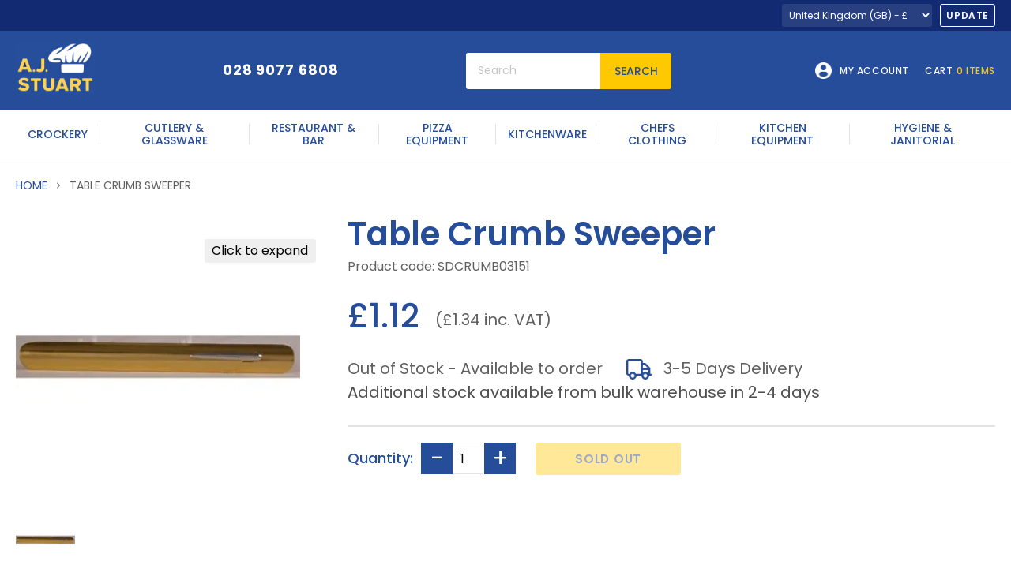

--- FILE ---
content_type: text/html; charset=utf-8
request_url: https://ajstuarts.com/products/table-crumb-sweeper
body_size: 50089
content:
<!doctype html>
<html class="no-js no-touch" lang="en">
  <head>
    <meta charset="utf-8">
    <meta http-equiv="x-ua-compatible" content="IE=edge" >
    
    <link rel="preconnect" href="https://cdn.shopify.com">
    <!--<link rel="preconnect" href="https://fonts.shopifycdn.com">
    <link rel="preconnect" href="https://v.shopify.com">
    <link rel="preconnect" href="https://cdn.shopifycloud.com">-->
    <link rel="preconnect" href="https://fonts.googleapis.com">
    <link rel="preconnect" href="https://fonts.gstatic.com" crossorigin>
    <!--<link rel="dns-prefetch" href="//cdnjs.cloudflare.com" crossorigin>-->
	
    <!--<link rel='preload' as='style' href="https://fonts.googleapis.com/css2?family=Palanquin:wght@100;200;300;400;500;600;700&display=swap">
    <link href="https://fonts.googleapis.com/css2?family=Palanquin:wght@100;200;300;400;500;600;700&display=swap" rel="stylesheet">-->
	<link rel='preload' as='style' href="https://fonts.googleapis.com/css2?family=Poppins:ital,wght@0,100;0,200;0,300;0,400;0,500;0,600;0,700;0,800;0,900;1,100;1,200;1,300;1,400;1,500;1,600;1,700;1,800;1,900&display=swap">
    <link href="https://fonts.googleapis.com/css2?family=Poppins:ital,wght@0,100;0,200;0,300;0,400;0,500;0,600;0,700;0,800;0,900;1,100;1,200;1,300;1,400;1,500;1,600;1,700;1,800;1,900&display=swap" rel="stylesheet">
    
    <link rel="stylesheet" href="https://cdnjs.cloudflare.com/ajax/libs/slick-carousel/1.8.1/slick.min.css">
    <script src="https://cdnjs.cloudflare.com/ajax/libs/jquery/3.3.1/jquery.min.js"></script>
    <script src="https://cdnjs.cloudflare.com/ajax/libs/twitter-bootstrap/3.3.7/js/bootstrap.min.js"></script>
    <script src="https://cdnjs.cloudflare.com/ajax/libs/slick-carousel/1.8.1/slick.js"></script>

    
    <script type="text/javascript" src="https://secure.visionary-company-ingenuity.com/js/261712.js"></script>
    <noscript><img src="https://secure.visionary-company-ingenuity.com/261712.png" style="display:none;" /></noscript>
    
    <!--  <link rel="stylesheet" href="https://cdnjs.cloudflare.com/ajax/libs/twitter-bootstrap/3.3.7/css/bootstrap.min.css">
    <link href="//ajstuarts.com/cdn/shop/t/23/assets/changes.css?v=98029451763737235141710947913" rel="stylesheet" type="text/css" media="all" />
     <link href="//ajstuarts.com/cdn/shop/t/23/assets/responsive.css?v=153645388290544585911660907177" rel="stylesheet" type="text/css" media="all" />
     <link rel="preload" href="//ajstuarts.com/cdn/fonts/lato/lato_n7.900f219bc7337bc57a7a2151983f0a4a4d9d5dcf.woff2" as="font" crossorigin="anonymous">
    <link rel="preload" as="style" href="//ajstuarts.com/cdn/shop/t/23/assets/theme.css?v=169908859659773438731764331753">
    <link href="//ajstuarts.com/cdn/shop/t/23/assets/theme.css?v=169908859659773438731764331753" rel="stylesheet" type="text/css" media="all" /> -->
   <link rel="preload" as="style" href="//ajstuarts.com/cdn/shop/t/23/assets/custom-styles.css?v=110785842657719029461686569003">
   <link href="//ajstuarts.com/cdn/shop/t/23/assets/custom-styles.css?v=110785842657719029461686569003" rel="stylesheet" type="text/css" media="all" /> 
    
    <title>Table Crumb Sweeper | AJ Stuart</title>

    
      <meta name="description" content="Stylish and practical, this table crumb sweeper helps ensure a quick table turn around no matter the setting.">
    

    
  <link rel="shortcut icon" href="//ajstuarts.com/cdn/shop/files/g855_32x32.png?v=1619013134" type="image/png">


    
      <link rel="canonical" href="https://ajstuarts.com/products/table-crumb-sweeper" />
    

    <meta name="viewport" content="width=device-width">

    
    















<meta property="og:site_name" content="AJ Stuart">
<meta property="og:url" content="https://ajstuarts.com/products/table-crumb-sweeper">
<meta property="og:title" content="Table Crumb Sweeper">
<meta property="og:type" content="website">
<meta property="og:description" content="Stylish and practical, this table crumb sweeper helps ensure a quick table turn around no matter the setting.">




    
    
    

    
    
    <meta
      property="og:image"
      content="https://ajstuarts.com/cdn/shop/products/5557_1_b74f6b3d-b9bc-41ee-9b46-ac10861f4fce_1200x1200.jpg?v=1627660346"
    />
    <meta
      property="og:image:secure_url"
      content="https://ajstuarts.com/cdn/shop/products/5557_1_b74f6b3d-b9bc-41ee-9b46-ac10861f4fce_1200x1200.jpg?v=1627660346"
    />
    <meta property="og:image:width" content="1200" />
    <meta property="og:image:height" content="1200" />
    
    
    <meta property="og:image:alt" content="Social media image" />
  
















<meta name="twitter:title" content="Table Crumb Sweeper | AJ Stuart">
<meta name="twitter:description" content="Stylish and practical, this table crumb sweeper helps ensure a quick table turn around no matter the setting.">


    
    
    
      
      
      <meta name="twitter:card" content="summary">
    
    
    <meta
      property="twitter:image"
      content="https://ajstuarts.com/cdn/shop/products/5557_1_b74f6b3d-b9bc-41ee-9b46-ac10861f4fce_1200x1200_crop_center.jpg?v=1627660346"
    />
    <meta property="twitter:image:width" content="1200" />
    <meta property="twitter:image:height" content="1200" />
    
    
    <meta property="twitter:image:alt" content="Social media image" />
  



    <script>window.performance && window.performance.mark && window.performance.mark('shopify.content_for_header.start');</script><meta name="google-site-verification" content="PYq-RtqTOaT0gAp4epfwMkVmtXOEKKjQuR1Ij52gqek">
<meta name="google-site-verification" content="PYq-RtqTOaT0gAp4epfwMkVmtXOEKKjQuR1Ij52gqek">
<meta id="shopify-digital-wallet" name="shopify-digital-wallet" content="/53133705394/digital_wallets/dialog">
<meta name="shopify-checkout-api-token" content="0e883178952028689b17f41754224aeb">
<link rel="alternate" type="application/json+oembed" href="https://ajstuarts.com/products/table-crumb-sweeper.oembed">
<script async="async" src="/checkouts/internal/preloads.js?locale=en-GB"></script>
<link rel="preconnect" href="https://shop.app" crossorigin="anonymous">
<script async="async" src="https://shop.app/checkouts/internal/preloads.js?locale=en-GB&shop_id=53133705394" crossorigin="anonymous"></script>
<script id="shopify-features" type="application/json">{"accessToken":"0e883178952028689b17f41754224aeb","betas":["rich-media-storefront-analytics"],"domain":"ajstuarts.com","predictiveSearch":true,"shopId":53133705394,"locale":"en"}</script>
<script>var Shopify = Shopify || {};
Shopify.shop = "ajstuart.myshopify.com";
Shopify.locale = "en";
Shopify.currency = {"active":"GBP","rate":"1.0"};
Shopify.country = "GB";
Shopify.theme = {"name":"Aj-stuart-theme-19-08-22","id":130947547314,"schema_name":"Empire","schema_version":"5.8.0","theme_store_id":null,"role":"main"};
Shopify.theme.handle = "null";
Shopify.theme.style = {"id":null,"handle":null};
Shopify.cdnHost = "ajstuarts.com/cdn";
Shopify.routes = Shopify.routes || {};
Shopify.routes.root = "/";</script>
<script type="module">!function(o){(o.Shopify=o.Shopify||{}).modules=!0}(window);</script>
<script>!function(o){function n(){var o=[];function n(){o.push(Array.prototype.slice.apply(arguments))}return n.q=o,n}var t=o.Shopify=o.Shopify||{};t.loadFeatures=n(),t.autoloadFeatures=n()}(window);</script>
<script>
  window.ShopifyPay = window.ShopifyPay || {};
  window.ShopifyPay.apiHost = "shop.app\/pay";
  window.ShopifyPay.redirectState = null;
</script>
<script id="shop-js-analytics" type="application/json">{"pageType":"product"}</script>
<script defer="defer" async type="module" src="//ajstuarts.com/cdn/shopifycloud/shop-js/modules/v2/client.init-shop-cart-sync_BN7fPSNr.en.esm.js"></script>
<script defer="defer" async type="module" src="//ajstuarts.com/cdn/shopifycloud/shop-js/modules/v2/chunk.common_Cbph3Kss.esm.js"></script>
<script defer="defer" async type="module" src="//ajstuarts.com/cdn/shopifycloud/shop-js/modules/v2/chunk.modal_DKumMAJ1.esm.js"></script>
<script type="module">
  await import("//ajstuarts.com/cdn/shopifycloud/shop-js/modules/v2/client.init-shop-cart-sync_BN7fPSNr.en.esm.js");
await import("//ajstuarts.com/cdn/shopifycloud/shop-js/modules/v2/chunk.common_Cbph3Kss.esm.js");
await import("//ajstuarts.com/cdn/shopifycloud/shop-js/modules/v2/chunk.modal_DKumMAJ1.esm.js");

  window.Shopify.SignInWithShop?.initShopCartSync?.({"fedCMEnabled":true,"windoidEnabled":true});

</script>
<script>
  window.Shopify = window.Shopify || {};
  if (!window.Shopify.featureAssets) window.Shopify.featureAssets = {};
  window.Shopify.featureAssets['shop-js'] = {"shop-cart-sync":["modules/v2/client.shop-cart-sync_CJVUk8Jm.en.esm.js","modules/v2/chunk.common_Cbph3Kss.esm.js","modules/v2/chunk.modal_DKumMAJ1.esm.js"],"init-fed-cm":["modules/v2/client.init-fed-cm_7Fvt41F4.en.esm.js","modules/v2/chunk.common_Cbph3Kss.esm.js","modules/v2/chunk.modal_DKumMAJ1.esm.js"],"init-shop-email-lookup-coordinator":["modules/v2/client.init-shop-email-lookup-coordinator_Cc088_bR.en.esm.js","modules/v2/chunk.common_Cbph3Kss.esm.js","modules/v2/chunk.modal_DKumMAJ1.esm.js"],"init-windoid":["modules/v2/client.init-windoid_hPopwJRj.en.esm.js","modules/v2/chunk.common_Cbph3Kss.esm.js","modules/v2/chunk.modal_DKumMAJ1.esm.js"],"shop-button":["modules/v2/client.shop-button_B0jaPSNF.en.esm.js","modules/v2/chunk.common_Cbph3Kss.esm.js","modules/v2/chunk.modal_DKumMAJ1.esm.js"],"shop-cash-offers":["modules/v2/client.shop-cash-offers_DPIskqss.en.esm.js","modules/v2/chunk.common_Cbph3Kss.esm.js","modules/v2/chunk.modal_DKumMAJ1.esm.js"],"shop-toast-manager":["modules/v2/client.shop-toast-manager_CK7RT69O.en.esm.js","modules/v2/chunk.common_Cbph3Kss.esm.js","modules/v2/chunk.modal_DKumMAJ1.esm.js"],"init-shop-cart-sync":["modules/v2/client.init-shop-cart-sync_BN7fPSNr.en.esm.js","modules/v2/chunk.common_Cbph3Kss.esm.js","modules/v2/chunk.modal_DKumMAJ1.esm.js"],"init-customer-accounts-sign-up":["modules/v2/client.init-customer-accounts-sign-up_CfPf4CXf.en.esm.js","modules/v2/client.shop-login-button_DeIztwXF.en.esm.js","modules/v2/chunk.common_Cbph3Kss.esm.js","modules/v2/chunk.modal_DKumMAJ1.esm.js"],"pay-button":["modules/v2/client.pay-button_CgIwFSYN.en.esm.js","modules/v2/chunk.common_Cbph3Kss.esm.js","modules/v2/chunk.modal_DKumMAJ1.esm.js"],"init-customer-accounts":["modules/v2/client.init-customer-accounts_DQ3x16JI.en.esm.js","modules/v2/client.shop-login-button_DeIztwXF.en.esm.js","modules/v2/chunk.common_Cbph3Kss.esm.js","modules/v2/chunk.modal_DKumMAJ1.esm.js"],"avatar":["modules/v2/client.avatar_BTnouDA3.en.esm.js"],"init-shop-for-new-customer-accounts":["modules/v2/client.init-shop-for-new-customer-accounts_CsZy_esa.en.esm.js","modules/v2/client.shop-login-button_DeIztwXF.en.esm.js","modules/v2/chunk.common_Cbph3Kss.esm.js","modules/v2/chunk.modal_DKumMAJ1.esm.js"],"shop-follow-button":["modules/v2/client.shop-follow-button_BRMJjgGd.en.esm.js","modules/v2/chunk.common_Cbph3Kss.esm.js","modules/v2/chunk.modal_DKumMAJ1.esm.js"],"checkout-modal":["modules/v2/client.checkout-modal_B9Drz_yf.en.esm.js","modules/v2/chunk.common_Cbph3Kss.esm.js","modules/v2/chunk.modal_DKumMAJ1.esm.js"],"shop-login-button":["modules/v2/client.shop-login-button_DeIztwXF.en.esm.js","modules/v2/chunk.common_Cbph3Kss.esm.js","modules/v2/chunk.modal_DKumMAJ1.esm.js"],"lead-capture":["modules/v2/client.lead-capture_DXYzFM3R.en.esm.js","modules/v2/chunk.common_Cbph3Kss.esm.js","modules/v2/chunk.modal_DKumMAJ1.esm.js"],"shop-login":["modules/v2/client.shop-login_CA5pJqmO.en.esm.js","modules/v2/chunk.common_Cbph3Kss.esm.js","modules/v2/chunk.modal_DKumMAJ1.esm.js"],"payment-terms":["modules/v2/client.payment-terms_BxzfvcZJ.en.esm.js","modules/v2/chunk.common_Cbph3Kss.esm.js","modules/v2/chunk.modal_DKumMAJ1.esm.js"]};
</script>
<script>(function() {
  var isLoaded = false;
  function asyncLoad() {
    if (isLoaded) return;
    isLoaded = true;
    var urls = ["https:\/\/ping.contactpigeon.com\/bi\/nshopjs\/cpagent142598.js?cid=ajstuart\u0026v=001\u0026shop=ajstuart.myshopify.com","https:\/\/cdn.roseperl.com\/storelocator-prod\/setting\/ajstuart-1750215687.js?shop=ajstuart.myshopify.com","https:\/\/cdn.roseperl.com\/storelocator-prod\/wtb\/ajstuart-1750215687.js?shop=ajstuart.myshopify.com","https:\/\/cdn.roseperl.com\/storelocator-prod\/stockist-form\/ajstuart-1750215689.js?shop=ajstuart.myshopify.com","https:\/\/cdn.roseperl.com\/storelocator-prod\/assets\/js\/afthpage.js?shop=ajstuart.myshopify.com"];
    for (var i = 0; i < urls.length; i++) {
      var s = document.createElement('script');
      s.type = 'text/javascript';
      s.async = true;
      s.src = urls[i];
      var x = document.getElementsByTagName('script')[0];
      x.parentNode.insertBefore(s, x);
    }
  };
  if(window.attachEvent) {
    window.attachEvent('onload', asyncLoad);
  } else {
    window.addEventListener('load', asyncLoad, false);
  }
})();</script>
<script id="__st">var __st={"a":53133705394,"offset":0,"reqid":"a0979bb8-d92d-41b5-97d3-a3892bd6ad99-1770033369","pageurl":"ajstuarts.com\/products\/table-crumb-sweeper","u":"9f075540dae2","p":"product","rtyp":"product","rid":6886464913586};</script>
<script>window.ShopifyPaypalV4VisibilityTracking = true;</script>
<script id="captcha-bootstrap">!function(){'use strict';const t='contact',e='account',n='new_comment',o=[[t,t],['blogs',n],['comments',n],[t,'customer']],c=[[e,'customer_login'],[e,'guest_login'],[e,'recover_customer_password'],[e,'create_customer']],r=t=>t.map((([t,e])=>`form[action*='/${t}']:not([data-nocaptcha='true']) input[name='form_type'][value='${e}']`)).join(','),a=t=>()=>t?[...document.querySelectorAll(t)].map((t=>t.form)):[];function s(){const t=[...o],e=r(t);return a(e)}const i='password',u='form_key',d=['recaptcha-v3-token','g-recaptcha-response','h-captcha-response',i],f=()=>{try{return window.sessionStorage}catch{return}},m='__shopify_v',_=t=>t.elements[u];function p(t,e,n=!1){try{const o=window.sessionStorage,c=JSON.parse(o.getItem(e)),{data:r}=function(t){const{data:e,action:n}=t;return t[m]||n?{data:e,action:n}:{data:t,action:n}}(c);for(const[e,n]of Object.entries(r))t.elements[e]&&(t.elements[e].value=n);n&&o.removeItem(e)}catch(o){console.error('form repopulation failed',{error:o})}}const l='form_type',E='cptcha';function T(t){t.dataset[E]=!0}const w=window,h=w.document,L='Shopify',v='ce_forms',y='captcha';let A=!1;((t,e)=>{const n=(g='f06e6c50-85a8-45c8-87d0-21a2b65856fe',I='https://cdn.shopify.com/shopifycloud/storefront-forms-hcaptcha/ce_storefront_forms_captcha_hcaptcha.v1.5.2.iife.js',D={infoText:'Protected by hCaptcha',privacyText:'Privacy',termsText:'Terms'},(t,e,n)=>{const o=w[L][v],c=o.bindForm;if(c)return c(t,g,e,D).then(n);var r;o.q.push([[t,g,e,D],n]),r=I,A||(h.body.append(Object.assign(h.createElement('script'),{id:'captcha-provider',async:!0,src:r})),A=!0)});var g,I,D;w[L]=w[L]||{},w[L][v]=w[L][v]||{},w[L][v].q=[],w[L][y]=w[L][y]||{},w[L][y].protect=function(t,e){n(t,void 0,e),T(t)},Object.freeze(w[L][y]),function(t,e,n,w,h,L){const[v,y,A,g]=function(t,e,n){const i=e?o:[],u=t?c:[],d=[...i,...u],f=r(d),m=r(i),_=r(d.filter((([t,e])=>n.includes(e))));return[a(f),a(m),a(_),s()]}(w,h,L),I=t=>{const e=t.target;return e instanceof HTMLFormElement?e:e&&e.form},D=t=>v().includes(t);t.addEventListener('submit',(t=>{const e=I(t);if(!e)return;const n=D(e)&&!e.dataset.hcaptchaBound&&!e.dataset.recaptchaBound,o=_(e),c=g().includes(e)&&(!o||!o.value);(n||c)&&t.preventDefault(),c&&!n&&(function(t){try{if(!f())return;!function(t){const e=f();if(!e)return;const n=_(t);if(!n)return;const o=n.value;o&&e.removeItem(o)}(t);const e=Array.from(Array(32),(()=>Math.random().toString(36)[2])).join('');!function(t,e){_(t)||t.append(Object.assign(document.createElement('input'),{type:'hidden',name:u})),t.elements[u].value=e}(t,e),function(t,e){const n=f();if(!n)return;const o=[...t.querySelectorAll(`input[type='${i}']`)].map((({name:t})=>t)),c=[...d,...o],r={};for(const[a,s]of new FormData(t).entries())c.includes(a)||(r[a]=s);n.setItem(e,JSON.stringify({[m]:1,action:t.action,data:r}))}(t,e)}catch(e){console.error('failed to persist form',e)}}(e),e.submit())}));const S=(t,e)=>{t&&!t.dataset[E]&&(n(t,e.some((e=>e===t))),T(t))};for(const o of['focusin','change'])t.addEventListener(o,(t=>{const e=I(t);D(e)&&S(e,y())}));const B=e.get('form_key'),M=e.get(l),P=B&&M;t.addEventListener('DOMContentLoaded',(()=>{const t=y();if(P)for(const e of t)e.elements[l].value===M&&p(e,B);[...new Set([...A(),...v().filter((t=>'true'===t.dataset.shopifyCaptcha))])].forEach((e=>S(e,t)))}))}(h,new URLSearchParams(w.location.search),n,t,e,['guest_login'])})(!1,!0)}();</script>
<script integrity="sha256-4kQ18oKyAcykRKYeNunJcIwy7WH5gtpwJnB7kiuLZ1E=" data-source-attribution="shopify.loadfeatures" defer="defer" src="//ajstuarts.com/cdn/shopifycloud/storefront/assets/storefront/load_feature-a0a9edcb.js" crossorigin="anonymous"></script>
<script crossorigin="anonymous" defer="defer" src="//ajstuarts.com/cdn/shopifycloud/storefront/assets/shopify_pay/storefront-65b4c6d7.js?v=20250812"></script>
<script data-source-attribution="shopify.dynamic_checkout.dynamic.init">var Shopify=Shopify||{};Shopify.PaymentButton=Shopify.PaymentButton||{isStorefrontPortableWallets:!0,init:function(){window.Shopify.PaymentButton.init=function(){};var t=document.createElement("script");t.src="https://ajstuarts.com/cdn/shopifycloud/portable-wallets/latest/portable-wallets.en.js",t.type="module",document.head.appendChild(t)}};
</script>
<script data-source-attribution="shopify.dynamic_checkout.buyer_consent">
  function portableWalletsHideBuyerConsent(e){var t=document.getElementById("shopify-buyer-consent"),n=document.getElementById("shopify-subscription-policy-button");t&&n&&(t.classList.add("hidden"),t.setAttribute("aria-hidden","true"),n.removeEventListener("click",e))}function portableWalletsShowBuyerConsent(e){var t=document.getElementById("shopify-buyer-consent"),n=document.getElementById("shopify-subscription-policy-button");t&&n&&(t.classList.remove("hidden"),t.removeAttribute("aria-hidden"),n.addEventListener("click",e))}window.Shopify?.PaymentButton&&(window.Shopify.PaymentButton.hideBuyerConsent=portableWalletsHideBuyerConsent,window.Shopify.PaymentButton.showBuyerConsent=portableWalletsShowBuyerConsent);
</script>
<script data-source-attribution="shopify.dynamic_checkout.cart.bootstrap">document.addEventListener("DOMContentLoaded",(function(){function t(){return document.querySelector("shopify-accelerated-checkout-cart, shopify-accelerated-checkout")}if(t())Shopify.PaymentButton.init();else{new MutationObserver((function(e,n){t()&&(Shopify.PaymentButton.init(),n.disconnect())})).observe(document.body,{childList:!0,subtree:!0})}}));
</script>
<script id='scb4127' type='text/javascript' async='' src='https://ajstuarts.com/cdn/shopifycloud/privacy-banner/storefront-banner.js'></script><link id="shopify-accelerated-checkout-styles" rel="stylesheet" media="screen" href="https://ajstuarts.com/cdn/shopifycloud/portable-wallets/latest/accelerated-checkout-backwards-compat.css" crossorigin="anonymous">
<style id="shopify-accelerated-checkout-cart">
        #shopify-buyer-consent {
  margin-top: 1em;
  display: inline-block;
  width: 100%;
}

#shopify-buyer-consent.hidden {
  display: none;
}

#shopify-subscription-policy-button {
  background: none;
  border: none;
  padding: 0;
  text-decoration: underline;
  font-size: inherit;
  cursor: pointer;
}

#shopify-subscription-policy-button::before {
  box-shadow: none;
}

      </style>

<script>window.performance && window.performance.mark && window.performance.mark('shopify.content_for_header.end');</script>

    
    <script>
      window.Theme = window.Theme || {};
      window.Theme.routes = {
        "root_url": "/",
        "account_url": "/account",
        "account_login_url": "/account/login",
        "account_logout_url": "/account/logout",
        "account_register_url": "/account/register",
        "account_addresses_url": "/account/addresses",
        "collections_url": "/collections",
        "all_products_collection_url": "/collections/all",
        "search_url": "/search",
        "cart_url": "/cart",
        "cart_add_url": "/cart/add",
        "cart_change_url": "/cart/change",
        "cart_clear_url": "/cart/clear",
        "product_recommendations_url": "/recommendations/products",
      };
    </script>
    

  
<!--begin-boost-pfs-filter-css-->
  <link rel="preload stylesheet" href="//ajstuarts.com/cdn/shop/t/23/assets/boost-pfs-instant-search.css?v=37833536584309821091660907177" as="style"><link href="//ajstuarts.com/cdn/shop/t/23/assets/boost-pfs-custom.css?v=141056849740928780571660907177" rel="stylesheet" type="text/css" media="all" />
<style data-id="boost-pfs-style">
    .boost-pfs-filter-option-title-text {}

   .boost-pfs-filter-tree-v .boost-pfs-filter-option-title-text:before {}
    .boost-pfs-filter-tree-v .boost-pfs-filter-option.boost-pfs-filter-option-collapsed .boost-pfs-filter-option-title-text:before {}
    .boost-pfs-filter-tree-h .boost-pfs-filter-option-title-heading:before {}

    .boost-pfs-filter-refine-by .boost-pfs-filter-option-title h3 {}

    .boost-pfs-filter-option-content .boost-pfs-filter-option-item-list .boost-pfs-filter-option-item button,
    .boost-pfs-filter-option-content .boost-pfs-filter-option-item-list .boost-pfs-filter-option-item .boost-pfs-filter-button,
    .boost-pfs-filter-option-range-amount input,
    .boost-pfs-filter-tree-v .boost-pfs-filter-refine-by .boost-pfs-filter-refine-by-items .refine-by-item,
    .boost-pfs-filter-refine-by-wrapper-v .boost-pfs-filter-refine-by .boost-pfs-filter-refine-by-items .refine-by-item,
    .boost-pfs-filter-refine-by .boost-pfs-filter-option-title,
    .boost-pfs-filter-refine-by .boost-pfs-filter-refine-by-items .refine-by-item>a,
    .boost-pfs-filter-refine-by>span,
    .boost-pfs-filter-clear,
    .boost-pfs-filter-clear-all{}
    .boost-pfs-filter-tree-h .boost-pfs-filter-pc .boost-pfs-filter-refine-by-items .refine-by-item .boost-pfs-filter-clear .refine-by-type,
    .boost-pfs-filter-refine-by-wrapper-h .boost-pfs-filter-pc .boost-pfs-filter-refine-by-items .refine-by-item .boost-pfs-filter-clear .refine-by-type {}

    .boost-pfs-filter-option-multi-level-collections .boost-pfs-filter-option-multi-level-list .boost-pfs-filter-option-item .boost-pfs-filter-button-arrow .boost-pfs-arrow:before,
    .boost-pfs-filter-option-multi-level-tag .boost-pfs-filter-option-multi-level-list .boost-pfs-filter-option-item .boost-pfs-filter-button-arrow .boost-pfs-arrow:before {}

    .boost-pfs-filter-refine-by-wrapper-v .boost-pfs-filter-refine-by .boost-pfs-filter-refine-by-items .refine-by-item .boost-pfs-filter-clear:after,
    .boost-pfs-filter-refine-by-wrapper-v .boost-pfs-filter-refine-by .boost-pfs-filter-refine-by-items .refine-by-item .boost-pfs-filter-clear:before,
    .boost-pfs-filter-tree-v .boost-pfs-filter-refine-by .boost-pfs-filter-refine-by-items .refine-by-item .boost-pfs-filter-clear:after,
    .boost-pfs-filter-tree-v .boost-pfs-filter-refine-by .boost-pfs-filter-refine-by-items .refine-by-item .boost-pfs-filter-clear:before,
    .boost-pfs-filter-refine-by-wrapper-h .boost-pfs-filter-pc .boost-pfs-filter-refine-by-items .refine-by-item .boost-pfs-filter-clear:after,
    .boost-pfs-filter-refine-by-wrapper-h .boost-pfs-filter-pc .boost-pfs-filter-refine-by-items .refine-by-item .boost-pfs-filter-clear:before,
    .boost-pfs-filter-tree-h .boost-pfs-filter-pc .boost-pfs-filter-refine-by-items .refine-by-item .boost-pfs-filter-clear:after,
    .boost-pfs-filter-tree-h .boost-pfs-filter-pc .boost-pfs-filter-refine-by-items .refine-by-item .boost-pfs-filter-clear:before {}
    .boost-pfs-filter-option-range-slider .noUi-value-horizontal {}

    .boost-pfs-filter-tree-mobile-button button,
    .boost-pfs-filter-top-sorting-mobile button {}
    .boost-pfs-filter-top-sorting-mobile button>span:after {}
  </style>
<!--end-boost-pfs-filter-css-->


<link href="https://monorail-edge.shopifysvc.com" rel="dns-prefetch">
<script>(function(){if ("sendBeacon" in navigator && "performance" in window) {try {var session_token_from_headers = performance.getEntriesByType('navigation')[0].serverTiming.find(x => x.name == '_s').description;} catch {var session_token_from_headers = undefined;}var session_cookie_matches = document.cookie.match(/_shopify_s=([^;]*)/);var session_token_from_cookie = session_cookie_matches && session_cookie_matches.length === 2 ? session_cookie_matches[1] : "";var session_token = session_token_from_headers || session_token_from_cookie || "";function handle_abandonment_event(e) {var entries = performance.getEntries().filter(function(entry) {return /monorail-edge.shopifysvc.com/.test(entry.name);});if (!window.abandonment_tracked && entries.length === 0) {window.abandonment_tracked = true;var currentMs = Date.now();var navigation_start = performance.timing.navigationStart;var payload = {shop_id: 53133705394,url: window.location.href,navigation_start,duration: currentMs - navigation_start,session_token,page_type: "product"};window.navigator.sendBeacon("https://monorail-edge.shopifysvc.com/v1/produce", JSON.stringify({schema_id: "online_store_buyer_site_abandonment/1.1",payload: payload,metadata: {event_created_at_ms: currentMs,event_sent_at_ms: currentMs}}));}}window.addEventListener('pagehide', handle_abandonment_event);}}());</script>
<script id="web-pixels-manager-setup">(function e(e,d,r,n,o){if(void 0===o&&(o={}),!Boolean(null===(a=null===(i=window.Shopify)||void 0===i?void 0:i.analytics)||void 0===a?void 0:a.replayQueue)){var i,a;window.Shopify=window.Shopify||{};var t=window.Shopify;t.analytics=t.analytics||{};var s=t.analytics;s.replayQueue=[],s.publish=function(e,d,r){return s.replayQueue.push([e,d,r]),!0};try{self.performance.mark("wpm:start")}catch(e){}var l=function(){var e={modern:/Edge?\/(1{2}[4-9]|1[2-9]\d|[2-9]\d{2}|\d{4,})\.\d+(\.\d+|)|Firefox\/(1{2}[4-9]|1[2-9]\d|[2-9]\d{2}|\d{4,})\.\d+(\.\d+|)|Chrom(ium|e)\/(9{2}|\d{3,})\.\d+(\.\d+|)|(Maci|X1{2}).+ Version\/(15\.\d+|(1[6-9]|[2-9]\d|\d{3,})\.\d+)([,.]\d+|)( \(\w+\)|)( Mobile\/\w+|) Safari\/|Chrome.+OPR\/(9{2}|\d{3,})\.\d+\.\d+|(CPU[ +]OS|iPhone[ +]OS|CPU[ +]iPhone|CPU IPhone OS|CPU iPad OS)[ +]+(15[._]\d+|(1[6-9]|[2-9]\d|\d{3,})[._]\d+)([._]\d+|)|Android:?[ /-](13[3-9]|1[4-9]\d|[2-9]\d{2}|\d{4,})(\.\d+|)(\.\d+|)|Android.+Firefox\/(13[5-9]|1[4-9]\d|[2-9]\d{2}|\d{4,})\.\d+(\.\d+|)|Android.+Chrom(ium|e)\/(13[3-9]|1[4-9]\d|[2-9]\d{2}|\d{4,})\.\d+(\.\d+|)|SamsungBrowser\/([2-9]\d|\d{3,})\.\d+/,legacy:/Edge?\/(1[6-9]|[2-9]\d|\d{3,})\.\d+(\.\d+|)|Firefox\/(5[4-9]|[6-9]\d|\d{3,})\.\d+(\.\d+|)|Chrom(ium|e)\/(5[1-9]|[6-9]\d|\d{3,})\.\d+(\.\d+|)([\d.]+$|.*Safari\/(?![\d.]+ Edge\/[\d.]+$))|(Maci|X1{2}).+ Version\/(10\.\d+|(1[1-9]|[2-9]\d|\d{3,})\.\d+)([,.]\d+|)( \(\w+\)|)( Mobile\/\w+|) Safari\/|Chrome.+OPR\/(3[89]|[4-9]\d|\d{3,})\.\d+\.\d+|(CPU[ +]OS|iPhone[ +]OS|CPU[ +]iPhone|CPU IPhone OS|CPU iPad OS)[ +]+(10[._]\d+|(1[1-9]|[2-9]\d|\d{3,})[._]\d+)([._]\d+|)|Android:?[ /-](13[3-9]|1[4-9]\d|[2-9]\d{2}|\d{4,})(\.\d+|)(\.\d+|)|Mobile Safari.+OPR\/([89]\d|\d{3,})\.\d+\.\d+|Android.+Firefox\/(13[5-9]|1[4-9]\d|[2-9]\d{2}|\d{4,})\.\d+(\.\d+|)|Android.+Chrom(ium|e)\/(13[3-9]|1[4-9]\d|[2-9]\d{2}|\d{4,})\.\d+(\.\d+|)|Android.+(UC? ?Browser|UCWEB|U3)[ /]?(15\.([5-9]|\d{2,})|(1[6-9]|[2-9]\d|\d{3,})\.\d+)\.\d+|SamsungBrowser\/(5\.\d+|([6-9]|\d{2,})\.\d+)|Android.+MQ{2}Browser\/(14(\.(9|\d{2,})|)|(1[5-9]|[2-9]\d|\d{3,})(\.\d+|))(\.\d+|)|K[Aa][Ii]OS\/(3\.\d+|([4-9]|\d{2,})\.\d+)(\.\d+|)/},d=e.modern,r=e.legacy,n=navigator.userAgent;return n.match(d)?"modern":n.match(r)?"legacy":"unknown"}(),u="modern"===l?"modern":"legacy",c=(null!=n?n:{modern:"",legacy:""})[u],f=function(e){return[e.baseUrl,"/wpm","/b",e.hashVersion,"modern"===e.buildTarget?"m":"l",".js"].join("")}({baseUrl:d,hashVersion:r,buildTarget:u}),m=function(e){var d=e.version,r=e.bundleTarget,n=e.surface,o=e.pageUrl,i=e.monorailEndpoint;return{emit:function(e){var a=e.status,t=e.errorMsg,s=(new Date).getTime(),l=JSON.stringify({metadata:{event_sent_at_ms:s},events:[{schema_id:"web_pixels_manager_load/3.1",payload:{version:d,bundle_target:r,page_url:o,status:a,surface:n,error_msg:t},metadata:{event_created_at_ms:s}}]});if(!i)return console&&console.warn&&console.warn("[Web Pixels Manager] No Monorail endpoint provided, skipping logging."),!1;try{return self.navigator.sendBeacon.bind(self.navigator)(i,l)}catch(e){}var u=new XMLHttpRequest;try{return u.open("POST",i,!0),u.setRequestHeader("Content-Type","text/plain"),u.send(l),!0}catch(e){return console&&console.warn&&console.warn("[Web Pixels Manager] Got an unhandled error while logging to Monorail."),!1}}}}({version:r,bundleTarget:l,surface:e.surface,pageUrl:self.location.href,monorailEndpoint:e.monorailEndpoint});try{o.browserTarget=l,function(e){var d=e.src,r=e.async,n=void 0===r||r,o=e.onload,i=e.onerror,a=e.sri,t=e.scriptDataAttributes,s=void 0===t?{}:t,l=document.createElement("script"),u=document.querySelector("head"),c=document.querySelector("body");if(l.async=n,l.src=d,a&&(l.integrity=a,l.crossOrigin="anonymous"),s)for(var f in s)if(Object.prototype.hasOwnProperty.call(s,f))try{l.dataset[f]=s[f]}catch(e){}if(o&&l.addEventListener("load",o),i&&l.addEventListener("error",i),u)u.appendChild(l);else{if(!c)throw new Error("Did not find a head or body element to append the script");c.appendChild(l)}}({src:f,async:!0,onload:function(){if(!function(){var e,d;return Boolean(null===(d=null===(e=window.Shopify)||void 0===e?void 0:e.analytics)||void 0===d?void 0:d.initialized)}()){var d=window.webPixelsManager.init(e)||void 0;if(d){var r=window.Shopify.analytics;r.replayQueue.forEach((function(e){var r=e[0],n=e[1],o=e[2];d.publishCustomEvent(r,n,o)})),r.replayQueue=[],r.publish=d.publishCustomEvent,r.visitor=d.visitor,r.initialized=!0}}},onerror:function(){return m.emit({status:"failed",errorMsg:"".concat(f," has failed to load")})},sri:function(e){var d=/^sha384-[A-Za-z0-9+/=]+$/;return"string"==typeof e&&d.test(e)}(c)?c:"",scriptDataAttributes:o}),m.emit({status:"loading"})}catch(e){m.emit({status:"failed",errorMsg:(null==e?void 0:e.message)||"Unknown error"})}}})({shopId: 53133705394,storefrontBaseUrl: "https://ajstuarts.com",extensionsBaseUrl: "https://extensions.shopifycdn.com/cdn/shopifycloud/web-pixels-manager",monorailEndpoint: "https://monorail-edge.shopifysvc.com/unstable/produce_batch",surface: "storefront-renderer",enabledBetaFlags: ["2dca8a86"],webPixelsConfigList: [{"id":"585793714","configuration":"{\"config\":\"{\\\"pixel_id\\\":\\\"GT-MRM75JD\\\",\\\"target_country\\\":\\\"GB\\\",\\\"gtag_events\\\":[{\\\"type\\\":\\\"view_item\\\",\\\"action_label\\\":\\\"MC-2W982YCTZ0\\\"},{\\\"type\\\":\\\"purchase\\\",\\\"action_label\\\":\\\"MC-2W982YCTZ0\\\"},{\\\"type\\\":\\\"page_view\\\",\\\"action_label\\\":\\\"MC-2W982YCTZ0\\\"}],\\\"enable_monitoring_mode\\\":false}\"}","eventPayloadVersion":"v1","runtimeContext":"OPEN","scriptVersion":"b2a88bafab3e21179ed38636efcd8a93","type":"APP","apiClientId":1780363,"privacyPurposes":[],"dataSharingAdjustments":{"protectedCustomerApprovalScopes":["read_customer_address","read_customer_email","read_customer_name","read_customer_personal_data","read_customer_phone"]}},{"id":"175866242","eventPayloadVersion":"v1","runtimeContext":"LAX","scriptVersion":"1","type":"CUSTOM","privacyPurposes":["ANALYTICS"],"name":"Google Analytics tag (migrated)"},{"id":"shopify-app-pixel","configuration":"{}","eventPayloadVersion":"v1","runtimeContext":"STRICT","scriptVersion":"0450","apiClientId":"shopify-pixel","type":"APP","privacyPurposes":["ANALYTICS","MARKETING"]},{"id":"shopify-custom-pixel","eventPayloadVersion":"v1","runtimeContext":"LAX","scriptVersion":"0450","apiClientId":"shopify-pixel","type":"CUSTOM","privacyPurposes":["ANALYTICS","MARKETING"]}],isMerchantRequest: false,initData: {"shop":{"name":"AJ Stuart","paymentSettings":{"currencyCode":"GBP"},"myshopifyDomain":"ajstuart.myshopify.com","countryCode":"GB","storefrontUrl":"https:\/\/ajstuarts.com"},"customer":null,"cart":null,"checkout":null,"productVariants":[{"price":{"amount":1.12,"currencyCode":"GBP"},"product":{"title":"Table Crumb Sweeper","vendor":"Neville Uk","id":"6886464913586","untranslatedTitle":"Table Crumb Sweeper","url":"\/products\/table-crumb-sweeper","type":"Kitchen \u0026 Dining"},"id":"40536307728562","image":{"src":"\/\/ajstuarts.com\/cdn\/shop\/products\/5557_1_b74f6b3d-b9bc-41ee-9b46-ac10861f4fce.jpg?v=1627660346"},"sku":"SDCRUMB03151","title":"Default Title","untranslatedTitle":"Default Title"}],"purchasingCompany":null},},"https://ajstuarts.com/cdn","1d2a099fw23dfb22ep557258f5m7a2edbae",{"modern":"","legacy":""},{"shopId":"53133705394","storefrontBaseUrl":"https:\/\/ajstuarts.com","extensionBaseUrl":"https:\/\/extensions.shopifycdn.com\/cdn\/shopifycloud\/web-pixels-manager","surface":"storefront-renderer","enabledBetaFlags":"[\"2dca8a86\"]","isMerchantRequest":"false","hashVersion":"1d2a099fw23dfb22ep557258f5m7a2edbae","publish":"custom","events":"[[\"page_viewed\",{}],[\"product_viewed\",{\"productVariant\":{\"price\":{\"amount\":1.12,\"currencyCode\":\"GBP\"},\"product\":{\"title\":\"Table Crumb Sweeper\",\"vendor\":\"Neville Uk\",\"id\":\"6886464913586\",\"untranslatedTitle\":\"Table Crumb Sweeper\",\"url\":\"\/products\/table-crumb-sweeper\",\"type\":\"Kitchen \u0026 Dining\"},\"id\":\"40536307728562\",\"image\":{\"src\":\"\/\/ajstuarts.com\/cdn\/shop\/products\/5557_1_b74f6b3d-b9bc-41ee-9b46-ac10861f4fce.jpg?v=1627660346\"},\"sku\":\"SDCRUMB03151\",\"title\":\"Default Title\",\"untranslatedTitle\":\"Default Title\"}}]]"});</script><script>
  window.ShopifyAnalytics = window.ShopifyAnalytics || {};
  window.ShopifyAnalytics.meta = window.ShopifyAnalytics.meta || {};
  window.ShopifyAnalytics.meta.currency = 'GBP';
  var meta = {"product":{"id":6886464913586,"gid":"gid:\/\/shopify\/Product\/6886464913586","vendor":"Neville Uk","type":"Kitchen \u0026 Dining","handle":"table-crumb-sweeper","variants":[{"id":40536307728562,"price":112,"name":"Table Crumb Sweeper","public_title":null,"sku":"SDCRUMB03151"}],"remote":false},"page":{"pageType":"product","resourceType":"product","resourceId":6886464913586,"requestId":"a0979bb8-d92d-41b5-97d3-a3892bd6ad99-1770033369"}};
  for (var attr in meta) {
    window.ShopifyAnalytics.meta[attr] = meta[attr];
  }
</script>
<script class="analytics">
  (function () {
    var customDocumentWrite = function(content) {
      var jquery = null;

      if (window.jQuery) {
        jquery = window.jQuery;
      } else if (window.Checkout && window.Checkout.$) {
        jquery = window.Checkout.$;
      }

      if (jquery) {
        jquery('body').append(content);
      }
    };

    var hasLoggedConversion = function(token) {
      if (token) {
        return document.cookie.indexOf('loggedConversion=' + token) !== -1;
      }
      return false;
    }

    var setCookieIfConversion = function(token) {
      if (token) {
        var twoMonthsFromNow = new Date(Date.now());
        twoMonthsFromNow.setMonth(twoMonthsFromNow.getMonth() + 2);

        document.cookie = 'loggedConversion=' + token + '; expires=' + twoMonthsFromNow;
      }
    }

    var trekkie = window.ShopifyAnalytics.lib = window.trekkie = window.trekkie || [];
    if (trekkie.integrations) {
      return;
    }
    trekkie.methods = [
      'identify',
      'page',
      'ready',
      'track',
      'trackForm',
      'trackLink'
    ];
    trekkie.factory = function(method) {
      return function() {
        var args = Array.prototype.slice.call(arguments);
        args.unshift(method);
        trekkie.push(args);
        return trekkie;
      };
    };
    for (var i = 0; i < trekkie.methods.length; i++) {
      var key = trekkie.methods[i];
      trekkie[key] = trekkie.factory(key);
    }
    trekkie.load = function(config) {
      trekkie.config = config || {};
      trekkie.config.initialDocumentCookie = document.cookie;
      var first = document.getElementsByTagName('script')[0];
      var script = document.createElement('script');
      script.type = 'text/javascript';
      script.onerror = function(e) {
        var scriptFallback = document.createElement('script');
        scriptFallback.type = 'text/javascript';
        scriptFallback.onerror = function(error) {
                var Monorail = {
      produce: function produce(monorailDomain, schemaId, payload) {
        var currentMs = new Date().getTime();
        var event = {
          schema_id: schemaId,
          payload: payload,
          metadata: {
            event_created_at_ms: currentMs,
            event_sent_at_ms: currentMs
          }
        };
        return Monorail.sendRequest("https://" + monorailDomain + "/v1/produce", JSON.stringify(event));
      },
      sendRequest: function sendRequest(endpointUrl, payload) {
        // Try the sendBeacon API
        if (window && window.navigator && typeof window.navigator.sendBeacon === 'function' && typeof window.Blob === 'function' && !Monorail.isIos12()) {
          var blobData = new window.Blob([payload], {
            type: 'text/plain'
          });

          if (window.navigator.sendBeacon(endpointUrl, blobData)) {
            return true;
          } // sendBeacon was not successful

        } // XHR beacon

        var xhr = new XMLHttpRequest();

        try {
          xhr.open('POST', endpointUrl);
          xhr.setRequestHeader('Content-Type', 'text/plain');
          xhr.send(payload);
        } catch (e) {
          console.log(e);
        }

        return false;
      },
      isIos12: function isIos12() {
        return window.navigator.userAgent.lastIndexOf('iPhone; CPU iPhone OS 12_') !== -1 || window.navigator.userAgent.lastIndexOf('iPad; CPU OS 12_') !== -1;
      }
    };
    Monorail.produce('monorail-edge.shopifysvc.com',
      'trekkie_storefront_load_errors/1.1',
      {shop_id: 53133705394,
      theme_id: 130947547314,
      app_name: "storefront",
      context_url: window.location.href,
      source_url: "//ajstuarts.com/cdn/s/trekkie.storefront.c59ea00e0474b293ae6629561379568a2d7c4bba.min.js"});

        };
        scriptFallback.async = true;
        scriptFallback.src = '//ajstuarts.com/cdn/s/trekkie.storefront.c59ea00e0474b293ae6629561379568a2d7c4bba.min.js';
        first.parentNode.insertBefore(scriptFallback, first);
      };
      script.async = true;
      script.src = '//ajstuarts.com/cdn/s/trekkie.storefront.c59ea00e0474b293ae6629561379568a2d7c4bba.min.js';
      first.parentNode.insertBefore(script, first);
    };
    trekkie.load(
      {"Trekkie":{"appName":"storefront","development":false,"defaultAttributes":{"shopId":53133705394,"isMerchantRequest":null,"themeId":130947547314,"themeCityHash":"15058156253479716720","contentLanguage":"en","currency":"GBP","eventMetadataId":"138ba1ed-b47c-4f38-87d8-a6f028da39bf"},"isServerSideCookieWritingEnabled":true,"monorailRegion":"shop_domain","enabledBetaFlags":["65f19447","b5387b81"]},"Session Attribution":{},"S2S":{"facebookCapiEnabled":false,"source":"trekkie-storefront-renderer","apiClientId":580111}}
    );

    var loaded = false;
    trekkie.ready(function() {
      if (loaded) return;
      loaded = true;

      window.ShopifyAnalytics.lib = window.trekkie;

      var originalDocumentWrite = document.write;
      document.write = customDocumentWrite;
      try { window.ShopifyAnalytics.merchantGoogleAnalytics.call(this); } catch(error) {};
      document.write = originalDocumentWrite;

      window.ShopifyAnalytics.lib.page(null,{"pageType":"product","resourceType":"product","resourceId":6886464913586,"requestId":"a0979bb8-d92d-41b5-97d3-a3892bd6ad99-1770033369","shopifyEmitted":true});

      var match = window.location.pathname.match(/checkouts\/(.+)\/(thank_you|post_purchase)/)
      var token = match? match[1]: undefined;
      if (!hasLoggedConversion(token)) {
        setCookieIfConversion(token);
        window.ShopifyAnalytics.lib.track("Viewed Product",{"currency":"GBP","variantId":40536307728562,"productId":6886464913586,"productGid":"gid:\/\/shopify\/Product\/6886464913586","name":"Table Crumb Sweeper","price":"1.12","sku":"SDCRUMB03151","brand":"Neville Uk","variant":null,"category":"Kitchen \u0026 Dining","nonInteraction":true,"remote":false},undefined,undefined,{"shopifyEmitted":true});
      window.ShopifyAnalytics.lib.track("monorail:\/\/trekkie_storefront_viewed_product\/1.1",{"currency":"GBP","variantId":40536307728562,"productId":6886464913586,"productGid":"gid:\/\/shopify\/Product\/6886464913586","name":"Table Crumb Sweeper","price":"1.12","sku":"SDCRUMB03151","brand":"Neville Uk","variant":null,"category":"Kitchen \u0026 Dining","nonInteraction":true,"remote":false,"referer":"https:\/\/ajstuarts.com\/products\/table-crumb-sweeper"});
      }
    });


        var eventsListenerScript = document.createElement('script');
        eventsListenerScript.async = true;
        eventsListenerScript.src = "//ajstuarts.com/cdn/shopifycloud/storefront/assets/shop_events_listener-3da45d37.js";
        document.getElementsByTagName('head')[0].appendChild(eventsListenerScript);

})();</script>
  <script>
  if (!window.ga || (window.ga && typeof window.ga !== 'function')) {
    window.ga = function ga() {
      (window.ga.q = window.ga.q || []).push(arguments);
      if (window.Shopify && window.Shopify.analytics && typeof window.Shopify.analytics.publish === 'function') {
        window.Shopify.analytics.publish("ga_stub_called", {}, {sendTo: "google_osp_migration"});
      }
      console.error("Shopify's Google Analytics stub called with:", Array.from(arguments), "\nSee https://help.shopify.com/manual/promoting-marketing/pixels/pixel-migration#google for more information.");
    };
    if (window.Shopify && window.Shopify.analytics && typeof window.Shopify.analytics.publish === 'function') {
      window.Shopify.analytics.publish("ga_stub_initialized", {}, {sendTo: "google_osp_migration"});
    }
  }
</script>
<script
  defer
  src="https://ajstuarts.com/cdn/shopifycloud/perf-kit/shopify-perf-kit-3.1.0.min.js"
  data-application="storefront-renderer"
  data-shop-id="53133705394"
  data-render-region="gcp-us-east1"
  data-page-type="product"
  data-theme-instance-id="130947547314"
  data-theme-name="Empire"
  data-theme-version="5.8.0"
  data-monorail-region="shop_domain"
  data-resource-timing-sampling-rate="10"
  data-shs="true"
  data-shs-beacon="true"
  data-shs-export-with-fetch="true"
  data-shs-logs-sample-rate="1"
  data-shs-beacon-endpoint="https://ajstuarts.com/api/collect"
></script>
</head>

  <body class="template-product" data-instant-allow-query-string >
    <script>
      document.documentElement.className=document.documentElement.className.replace(/\bno-js\b/,'js');
      if(window.Shopify&&window.Shopify.designMode)document.documentElement.className+=' in-theme-editor';
      if(('ontouchstart' in window)||window.DocumentTouch&&document instanceof DocumentTouch)document.documentElement.className=document.documentElement.className.replace(/\bno-touch\b/,'has-touch');
    </script>

    <section class="region-selector">
      <div class="container">
        <div class="grid">
          <div class="col-12">
            <div class="wrap">
              <form method="post" action="/localization" id="localization_form" accept-charset="UTF-8" class="shopify-localization-form" enctype="multipart/form-data"><input type="hidden" name="form_type" value="localization" /><input type="hidden" name="utf8" value="✓" /><input type="hidden" name="_method" value="put" /><input type="hidden" name="return_to" value="/products/table-crumb-sweeper" />
                <select name="country_code">
                  
                    <option value="IE"
                    >
                      Ireland (IE) - €
                    </option>
                  
                    <option value="GB" selected="selected"
                    >
                      United Kingdom (GB) - £
                    </option>
                  
                </select>

                <input type="submit" class="button" value="Update">
              </form>
            </div>
          </div>
        </div>
      </div>
    </section>
    

    <div id="shopify-section-static-header" class="shopify-section site-header-wrapper">

<script
  type="application/json"
  data-section-id="static-header"
  data-section-type="static-header"
  data-section-data>
  {
    "settings": {
      "sticky_header": null,
      "live_search": {
        "enable": true,
        "enable_images": true,
        "enable_content": true,
        "money_format": "£{{amount}}",
        "show_mobile_search_bar": true,
        "context": {
          "view_all_results": "View all results",
          "view_all_products": "View all products",
          "content_results": {
            "title": "Pages \u0026amp; Posts",
            "no_results": "No results."
          },
          "no_results_products": {
            "title": "No products for “*terms*”.",
            "title_in_category": "No products for “*terms*” in *category*.",
            "message": "Sorry, we couldn’t find any matches."
          }
        }
      }
    }
  }
</script> 




<style data-shopify>
  .site-logo {
    max-width: 150px;
  }

  .site-logo-image {
    max-height: 40px;
  }
</style>

 <header data-site-header>
  <div class="container site-header-main" data-site-header-main
  
    data-site-header-mobile-search-bar
  >
    <div class="grid">
      <div class="col-12">

        <a href="/" class="logo">
          

  

  <img
    
      src="//ajstuarts.com/cdn/shop/files/ajstuartlight_488x329.png?v=1627659088"
    
    alt=""

    
      data-rimg
      srcset="//ajstuarts.com/cdn/shop/files/ajstuartlight_488x329.png?v=1627659088 1x"
    

    
    
    
  >




        </a>

        <a class="call-us" href="tel:02890776808"><span>CALL US</span> <strong>028 9077 6808</strong></a>
     
        <div class="search">
          





<div class="live-search" data-live-search><form
    class="
      live-search-form
      form-fields-inline
      
    "
    action="/search"
    method="get"
    role="search"
    aria-label="Product"
    data-live-search-form
  >
    <input type="hidden" name="type" value="article,page,product">
    <div class="form-field no-label"><input
        class="form-field-input live-search-form-field"
        type="text"
        name="q"
        aria-label="Search"
        placeholder="Search Products"
        
        autocomplete="off"
        data-live-search-input>
      <button
        class="live-search-takeover-cancel"
        type="button"
        data-live-search-takeover-cancel>
        Cancel
      </button>

      <button
        class="live-search-button"
        type="submit"
        aria-label="Search"
        data-live-search-submit
      >
        <span class="search-icon search-icon--inactive">
          Search
        </span>
        <span class="search-icon search-icon--active">
          Search
        </span>
      </button>
    </div>

    <div class="search-flydown" data-live-search-flydown>
      <div class="search-flydown--placeholder" data-live-search-placeholder>
        <div class="search-flydown--product-items">
          
            <a class="search-flydown--product search-flydown--product" href="#">
              
                <div class="search-flydown--product-image">
                  <svg class="placeholder--image placeholder--content-image" xmlns="http://www.w3.org/2000/svg" viewBox="0 0 525.5 525.5"><path d="M324.5 212.7H203c-1.6 0-2.8 1.3-2.8 2.8V308c0 1.6 1.3 2.8 2.8 2.8h121.6c1.6 0 2.8-1.3 2.8-2.8v-92.5c0-1.6-1.3-2.8-2.9-2.8zm1.1 95.3c0 .6-.5 1.1-1.1 1.1H203c-.6 0-1.1-.5-1.1-1.1v-92.5c0-.6.5-1.1 1.1-1.1h121.6c.6 0 1.1.5 1.1 1.1V308z"/><path d="M210.4 299.5H240v.1s.1 0 .2-.1h75.2v-76.2h-105v76.2zm1.8-7.2l20-20c1.6-1.6 3.8-2.5 6.1-2.5s4.5.9 6.1 2.5l1.5 1.5 16.8 16.8c-12.9 3.3-20.7 6.3-22.8 7.2h-27.7v-5.5zm101.5-10.1c-20.1 1.7-36.7 4.8-49.1 7.9l-16.9-16.9 26.3-26.3c1.6-1.6 3.8-2.5 6.1-2.5s4.5.9 6.1 2.5l27.5 27.5v7.8zm-68.9 15.5c9.7-3.5 33.9-10.9 68.9-13.8v13.8h-68.9zm68.9-72.7v46.8l-26.2-26.2c-1.9-1.9-4.5-3-7.3-3s-5.4 1.1-7.3 3l-26.3 26.3-.9-.9c-1.9-1.9-4.5-3-7.3-3s-5.4 1.1-7.3 3l-18.8 18.8V225h101.4z"/><path d="M232.8 254c4.6 0 8.3-3.7 8.3-8.3s-3.7-8.3-8.3-8.3-8.3 3.7-8.3 8.3 3.7 8.3 8.3 8.3zm0-14.9c3.6 0 6.6 2.9 6.6 6.6s-2.9 6.6-6.6 6.6-6.6-2.9-6.6-6.6 3-6.6 6.6-6.6z"/></svg>
                </div>
              

              <div class="search-flydown--product-text">
                <span class="search-flydown--product-title placeholder--content-text"></span>
                <span class="search-flydown--product-price placeholder--content-text"></span>
              </div>
            </a>
          
            <a class="search-flydown--product search-flydown--product" href="#">
              
                <div class="search-flydown--product-image">
                  <svg class="placeholder--image placeholder--content-image" xmlns="http://www.w3.org/2000/svg" viewBox="0 0 525.5 525.5"><path d="M324.5 212.7H203c-1.6 0-2.8 1.3-2.8 2.8V308c0 1.6 1.3 2.8 2.8 2.8h121.6c1.6 0 2.8-1.3 2.8-2.8v-92.5c0-1.6-1.3-2.8-2.9-2.8zm1.1 95.3c0 .6-.5 1.1-1.1 1.1H203c-.6 0-1.1-.5-1.1-1.1v-92.5c0-.6.5-1.1 1.1-1.1h121.6c.6 0 1.1.5 1.1 1.1V308z"/><path d="M210.4 299.5H240v.1s.1 0 .2-.1h75.2v-76.2h-105v76.2zm1.8-7.2l20-20c1.6-1.6 3.8-2.5 6.1-2.5s4.5.9 6.1 2.5l1.5 1.5 16.8 16.8c-12.9 3.3-20.7 6.3-22.8 7.2h-27.7v-5.5zm101.5-10.1c-20.1 1.7-36.7 4.8-49.1 7.9l-16.9-16.9 26.3-26.3c1.6-1.6 3.8-2.5 6.1-2.5s4.5.9 6.1 2.5l27.5 27.5v7.8zm-68.9 15.5c9.7-3.5 33.9-10.9 68.9-13.8v13.8h-68.9zm68.9-72.7v46.8l-26.2-26.2c-1.9-1.9-4.5-3-7.3-3s-5.4 1.1-7.3 3l-26.3 26.3-.9-.9c-1.9-1.9-4.5-3-7.3-3s-5.4 1.1-7.3 3l-18.8 18.8V225h101.4z"/><path d="M232.8 254c4.6 0 8.3-3.7 8.3-8.3s-3.7-8.3-8.3-8.3-8.3 3.7-8.3 8.3 3.7 8.3 8.3 8.3zm0-14.9c3.6 0 6.6 2.9 6.6 6.6s-2.9 6.6-6.6 6.6-6.6-2.9-6.6-6.6 3-6.6 6.6-6.6z"/></svg>
                </div>
              

              <div class="search-flydown--product-text">
                <span class="search-flydown--product-title placeholder--content-text"></span>
                <span class="search-flydown--product-price placeholder--content-text"></span>
              </div>
            </a>
          
            <a class="search-flydown--product search-flydown--product" href="#">
              
                <div class="search-flydown--product-image">
                  <svg class="placeholder--image placeholder--content-image" xmlns="http://www.w3.org/2000/svg" viewBox="0 0 525.5 525.5"><path d="M324.5 212.7H203c-1.6 0-2.8 1.3-2.8 2.8V308c0 1.6 1.3 2.8 2.8 2.8h121.6c1.6 0 2.8-1.3 2.8-2.8v-92.5c0-1.6-1.3-2.8-2.9-2.8zm1.1 95.3c0 .6-.5 1.1-1.1 1.1H203c-.6 0-1.1-.5-1.1-1.1v-92.5c0-.6.5-1.1 1.1-1.1h121.6c.6 0 1.1.5 1.1 1.1V308z"/><path d="M210.4 299.5H240v.1s.1 0 .2-.1h75.2v-76.2h-105v76.2zm1.8-7.2l20-20c1.6-1.6 3.8-2.5 6.1-2.5s4.5.9 6.1 2.5l1.5 1.5 16.8 16.8c-12.9 3.3-20.7 6.3-22.8 7.2h-27.7v-5.5zm101.5-10.1c-20.1 1.7-36.7 4.8-49.1 7.9l-16.9-16.9 26.3-26.3c1.6-1.6 3.8-2.5 6.1-2.5s4.5.9 6.1 2.5l27.5 27.5v7.8zm-68.9 15.5c9.7-3.5 33.9-10.9 68.9-13.8v13.8h-68.9zm68.9-72.7v46.8l-26.2-26.2c-1.9-1.9-4.5-3-7.3-3s-5.4 1.1-7.3 3l-26.3 26.3-.9-.9c-1.9-1.9-4.5-3-7.3-3s-5.4 1.1-7.3 3l-18.8 18.8V225h101.4z"/><path d="M232.8 254c4.6 0 8.3-3.7 8.3-8.3s-3.7-8.3-8.3-8.3-8.3 3.7-8.3 8.3 3.7 8.3 8.3 8.3zm0-14.9c3.6 0 6.6 2.9 6.6 6.6s-2.9 6.6-6.6 6.6-6.6-2.9-6.6-6.6 3-6.6 6.6-6.6z"/></svg>
                </div>
              

              <div class="search-flydown--product-text">
                <span class="search-flydown--product-title placeholder--content-text"></span>
                <span class="search-flydown--product-price placeholder--content-text"></span>
              </div>
            </a>
          
        </div>
      </div>

      <div class="search-flydown--results search-flydown--results--content-enabled" data-live-search-results></div>

      
    </div>
  </form>
</div>

        </div>

        <div class="header-features">
          
          <a href="/account">
            <img src="https://cdn.shopify.com/s/files/1/0531/3370/5394/files/fsdf.png?v=1614942352"/>
            <span>MY ACCOUNT</span>
          </a>

          <a href="/cart" class="cart">
            
            CART
            <div class="items">
              <span id="cart-count" class="count count-num visible" data-header-cart-count="0" >0</span> ITEMS
            </div>
          </a>
        </div>

        <div class="mobile-header-features">

          <a href="/cart" class="cart">
            <svg
  aria-hidden="false"
  focusable="false"
  role="presentation"
  width="28"
  height="26"
  viewBox="0 10 28 26"
  xmlns="http://www.w3.org/2000/svg"
>
  <path fill="currentColor" fill-rule="evenodd" d="M26.15 14.488L6.977 13.59l-.666-2.661C6.159 10.37 5.704 10 5.127 10H1.213C.547 10 0 10.558 0 11.238c0 .68.547 1.238 1.213 1.238h2.974l3.337 13.249-.82 3.465c-.092.371 0 .774.212 1.053.243.31.576.465.94.465H22.72c.667 0 1.214-.558 1.214-1.239 0-.68-.547-1.238-1.214-1.238H9.434l.333-1.423 12.135-.589c.455-.03.85-.31 1.032-.712l4.247-9.286c.181-.34.151-.774-.06-1.144-.212-.34-.577-.589-.97-.589zM22.297 36c-1.256 0-2.275-1.04-2.275-2.321 0-1.282 1.019-2.322 2.275-2.322s2.275 1.04 2.275 2.322c0 1.281-1.02 2.321-2.275 2.321zM10.92 33.679C10.92 34.96 9.9 36 8.646 36 7.39 36 6.37 34.96 6.37 33.679c0-1.282 1.019-2.322 2.275-2.322s2.275 1.04 2.275 2.322z"/>
</svg>
          </a>

          <button class="site-header-menu-toggle" data-menu-toggle>
            <div class="site-header-menu-toggle--button" tabindex="-1">
              <span class="toggle-icon--bar toggle-icon--bar-top"></span>
              <span class="toggle-icon--bar toggle-icon--bar-middle"></span>
              <span class="toggle-icon--bar toggle-icon--bar-bottom"></span>
              <span class="visually-hidden">Menu</span>
            </div>
          </button>
          
        </div>

      </div>
    </div>
  </div>
</header>

 

<nav class="main-navigation site-navigation--has-actions" data-site-navigation id="site-header-nav">
  <div class="container">
    <div class="grid">
      <div class="col-12">
        




<ul class="navmenu navmenu-depth-1" data-navmenu
  aria-label="Main Menu">
  
  
  

  
  
  
  
  
<li id="navmenu-id" class="navmenu-item  navmenu-item-parent  navmenu-id-crockery  "  data-navmenu-parent >
    <a class="navmenu-link navmenu-link-parent " href="/collections/crockery" aria-haspopup="true" aria-expanded="false">
      CROCKERY
    </a>
    













<ul
  class="navmenu navmenu-depth-2 navmenu-submenu"
  data-navmenu
  
  data-navmenu-submenu
  aria-label="Main Menu"
>
  
    

    
    

    
    

    
<li
        class="navmenu-item        navmenu-item-parent        navmenu-id-rak"
        data-navmenu-parent
      >
        <a
          class="navmenu-link navmenu-link-parent "
          href="/collections/rak-crockery"
          
            aria-haspopup="true"
            aria-expanded="false"
          
        >
          RAK

          (141)
        

            <span
              class="navmenu-icon navmenu-icon-depth-2"
              data-navmenu-trigger
            >
              <svg
  aria-hidden="true"
  focusable="false"
  role="presentation"
  width="8"
  height="6"
  viewBox="0 0 8 6"
  fill="none"
  xmlns="http://www.w3.org/2000/svg"
>
<path class="icon-chevron-down-left" d="M4 4.5L7 1.5" stroke="currentColor" stroke-width="1.25" stroke-linecap="square"/>
<path class="icon-chevron-down-right" d="M4 4.5L1 1.5" stroke="currentColor" stroke-width="1.25" stroke-linecap="square"/>
</svg>

            </span>
          
        </a>

        

        
          













<ul
  class="navmenu navmenu-depth-3 navmenu-submenu"
  data-navmenu
  
  data-navmenu-submenu
  aria-label="Main Menu"
>
  
    

    
    

    
    

    
      <li
        class="navmenu-item navmenu-id-rak-stone"
      >
        <a
          class="navmenu-link "
          href="/collections/rak-stone"
        >
          RAK Stone

          (39)
        
</a>
      </li>
    
  
    

    
    

    
    

    
      <li
        class="navmenu-item navmenu-id-rak-banquet"
      >
        <a
          class="navmenu-link "
          href="/collections/rak-banquet"
        >
          RAK Banquet

          (23)
        
</a>
      </li>
    
  
    

    
    

    
    

    
      <li
        class="navmenu-item navmenu-id-rak-twirl"
      >
        <a
          class="navmenu-link "
          href="/collections/rak-twirl"
        >
          RAK Twirl

          (47)
        
</a>
      </li>
    
  
</ul>

        
      </li>
    
  
    

    
    

    
    

    
<li
        class="navmenu-item        navmenu-item-parent        navmenu-id-steelite"
        data-navmenu-parent
      >
        <a
          class="navmenu-link navmenu-link-parent "
          href="/collections/steelite"
          
            aria-haspopup="true"
            aria-expanded="false"
          
        >
          Steelite

          (103)
        

            <span
              class="navmenu-icon navmenu-icon-depth-2"
              data-navmenu-trigger
            >
              <svg
  aria-hidden="true"
  focusable="false"
  role="presentation"
  width="8"
  height="6"
  viewBox="0 0 8 6"
  fill="none"
  xmlns="http://www.w3.org/2000/svg"
>
<path class="icon-chevron-down-left" d="M4 4.5L7 1.5" stroke="currentColor" stroke-width="1.25" stroke-linecap="square"/>
<path class="icon-chevron-down-right" d="M4 4.5L1 1.5" stroke="currentColor" stroke-width="1.25" stroke-linecap="square"/>
</svg>

            </span>
          
        </a>

        

        
          













<ul
  class="navmenu navmenu-depth-3 navmenu-submenu"
  data-navmenu
  
  data-navmenu-submenu
  aria-label="Main Menu"
>
  
    

    
    

    
    

    
      <li
        class="navmenu-item navmenu-id-steelite-simplicity"
      >
        <a
          class="navmenu-link "
          href="/collections/steelite-simplicity"
        >
          Steelite Simplicity

          (40)
        
</a>
      </li>
    
  
    

    
    

    
    

    
      <li
        class="navmenu-item navmenu-id-steelite-alvo"
      >
        <a
          class="navmenu-link "
          href="/collections/steelite-alvo"
        >
          Steelite Alvo 

          (7)
        
</a>
      </li>
    
  
    

    
    

    
    

    
      <li
        class="navmenu-item navmenu-id-steelite-bianco"
      >
        <a
          class="navmenu-link "
          href="/collections/steelite-bianco"
        >
          Steelite Bianco

          (9)
        
</a>
      </li>
    
  
    

    
    

    
    

    
      <li
        class="navmenu-item navmenu-id-steelite-spyro"
      >
        <a
          class="navmenu-link "
          href="/collections/steelite-spyro"
        >
          Steelite Spyro 

          (17)
        
</a>
      </li>
    
  
</ul>

        
      </li>
    
  
    

    
    

    
    

    
      <li
        class="navmenu-item navmenu-id-royal-porcelain"
      >
        <a
          class="navmenu-link "
          href="/collections/royal-porcelain"
        >
          Royal Porcelain

          (115)
        
</a>
      </li>
    
  
    

    
    

    
    

    
      <li
        class="navmenu-item navmenu-id-oven-to-tableware"
      >
        <a
          class="navmenu-link "
          href="/collections/oven-to-tableware"
        >
          Oven to Tableware

          (27)
        
</a>
      </li>
    
  
    

    
    

    
    

    
      <li
        class="navmenu-item navmenu-id-polycarbonate-tableware"
      >
        <a
          class="navmenu-link "
          href="/collections/polycarbonate-tableware"
        >
          Polycarbonate Tableware

          (29)
        
</a>
      </li>
    
  
</ul>

    <!-- 




<div
  class="navmenu-submenu  navmenu-meganav  navmenu-meganav--desktop"
  data-navmenu-submenu
  data-meganav-menu
  data-meganav-id=""
>
  <div class="navmenu-meganav-wrapper">
    



    <ul
      class="navmenu  navmenu-depth-2  navmenu-meganav-items"
      
    >
      
<li
          class="navmenu-item          navmenu-item-parent          navmenu-id-rak          navmenu-meganav-item"
          data-navmenu-trigger
          data-navmenu-parent
          >
          <a href="/collections/rak-crockery" class="navmenu-item-text navmenu-link-parent">
            RAK
          </a>

          
            



<button
  class="navmenu-button"
  data-navmenu-trigger
  aria-expanded="false"
>
  <div class="navmenu-button-wrapper" tabindex="-1">
    <span class="navmenu-icon ">
      <svg
  aria-hidden="true"
  focusable="false"
  role="presentation"
  width="8"
  height="6"
  viewBox="0 0 8 6"
  fill="none"
  xmlns="http://www.w3.org/2000/svg"
>
<path class="icon-chevron-down-left" d="M4 4.5L7 1.5" stroke="currentColor" stroke-width="1.25" stroke-linecap="square"/>
<path class="icon-chevron-down-right" d="M4 4.5L1 1.5" stroke="currentColor" stroke-width="1.25" stroke-linecap="square"/>
</svg>

    </span>
    <span class="visually-hidden">RAK</span>
  </div>
</button>

          

          













<ul
  class="navmenu navmenu-depth-3 navmenu-submenu"
  data-navmenu
  
  data-navmenu-submenu
  
>
  
    

    
    

    
    

    
      <li
        class="navmenu-item navmenu-id-rak-stone"
      >
        <a
          class="navmenu-link "
          href="/collections/rak-stone"
        >
          RAK Stone
</a>
      </li>
    
  
    

    
    

    
    

    
      <li
        class="navmenu-item navmenu-id-rak-banquet"
      >
        <a
          class="navmenu-link "
          href="/collections/rak-banquet"
        >
          RAK Banquet
</a>
      </li>
    
  
    

    
    

    
    

    
      <li
        class="navmenu-item navmenu-id-rak-twirl"
      >
        <a
          class="navmenu-link "
          href="/collections/rak-twirl"
        >
          RAK Twirl
</a>
      </li>
    
  
</ul>

        </li>
      
<li
          class="navmenu-item          navmenu-item-parent          navmenu-id-steelite          navmenu-meganav-item"
          data-navmenu-trigger
          data-navmenu-parent
          >
          <a href="/collections/steelite" class="navmenu-item-text navmenu-link-parent">
            Steelite
          </a>

          
            



<button
  class="navmenu-button"
  data-navmenu-trigger
  aria-expanded="false"
>
  <div class="navmenu-button-wrapper" tabindex="-1">
    <span class="navmenu-icon ">
      <svg
  aria-hidden="true"
  focusable="false"
  role="presentation"
  width="8"
  height="6"
  viewBox="0 0 8 6"
  fill="none"
  xmlns="http://www.w3.org/2000/svg"
>
<path class="icon-chevron-down-left" d="M4 4.5L7 1.5" stroke="currentColor" stroke-width="1.25" stroke-linecap="square"/>
<path class="icon-chevron-down-right" d="M4 4.5L1 1.5" stroke="currentColor" stroke-width="1.25" stroke-linecap="square"/>
</svg>

    </span>
    <span class="visually-hidden">Steelite</span>
  </div>
</button>

          

          













<ul
  class="navmenu navmenu-depth-3 navmenu-submenu"
  data-navmenu
  
  data-navmenu-submenu
  
>
  
    

    
    

    
    

    
      <li
        class="navmenu-item navmenu-id-steelite-simplicity"
      >
        <a
          class="navmenu-link "
          href="/collections/steelite-simplicity"
        >
          Steelite Simplicity
</a>
      </li>
    
  
    

    
    

    
    

    
      <li
        class="navmenu-item navmenu-id-steelite-alvo"
      >
        <a
          class="navmenu-link "
          href="/collections/steelite-alvo"
        >
          Steelite Alvo 
</a>
      </li>
    
  
    

    
    

    
    

    
      <li
        class="navmenu-item navmenu-id-steelite-bianco"
      >
        <a
          class="navmenu-link "
          href="/collections/steelite-bianco"
        >
          Steelite Bianco
</a>
      </li>
    
  
    

    
    

    
    

    
      <li
        class="navmenu-item navmenu-id-steelite-spyro"
      >
        <a
          class="navmenu-link "
          href="/collections/steelite-spyro"
        >
          Steelite Spyro 
</a>
      </li>
    
  
</ul>

        </li>
      
<li
          class="navmenu-item          navmenu-item-parent          navmenu-id-royal-porcelain          navmenu-meganav-item"
          
          
          >
          <a href="/collections/royal-porcelain" class="navmenu-item-text navmenu-link-parent">
            Royal Porcelain
          </a>

          

          













<ul
  class="navmenu navmenu-depth-3 navmenu-submenu"
  data-navmenu
  
  data-navmenu-submenu
  
>
  
</ul>

        </li>
      
<li
          class="navmenu-item          navmenu-item-parent          navmenu-id-oven-to-tableware          navmenu-meganav-item"
          
          
          >
          <a href="/collections/oven-to-tableware" class="navmenu-item-text navmenu-link-parent">
            Oven to Tableware
          </a>

          

          













<ul
  class="navmenu navmenu-depth-3 navmenu-submenu"
  data-navmenu
  
  data-navmenu-submenu
  
>
  
</ul>

        </li>
      
<li
          class="navmenu-item          navmenu-item-parent          navmenu-id-polycarbonate-tableware          navmenu-meganav-item"
          
          
          >
          <a href="/collections/polycarbonate-tableware" class="navmenu-item-text navmenu-link-parent">
            Polycarbonate Tableware
          </a>

          

          













<ul
  class="navmenu navmenu-depth-3 navmenu-submenu"
  data-navmenu
  
  data-navmenu-submenu
  
>
  
</ul>

        </li>
      
    </ul>
    



  </div>
</div>

    













<ul
  class="navmenu navmenu-depth-2 navmenu-submenu"
  data-navmenu
  
  data-navmenu-submenu
  aria-label="Main Menu"
>
  
    

    
    

    
    

    
<li
        class="navmenu-item        navmenu-item-parent        navmenu-id-rak"
        data-navmenu-parent
      >
        <a
          class="navmenu-link navmenu-link-parent "
          href="/collections/rak-crockery"
          
            aria-haspopup="true"
            aria-expanded="false"
          
        >
          RAK

          (141)
        

            <span
              class="navmenu-icon navmenu-icon-depth-2"
              data-navmenu-trigger
            >
              <svg
  aria-hidden="true"
  focusable="false"
  role="presentation"
  width="8"
  height="6"
  viewBox="0 0 8 6"
  fill="none"
  xmlns="http://www.w3.org/2000/svg"
>
<path class="icon-chevron-down-left" d="M4 4.5L7 1.5" stroke="currentColor" stroke-width="1.25" stroke-linecap="square"/>
<path class="icon-chevron-down-right" d="M4 4.5L1 1.5" stroke="currentColor" stroke-width="1.25" stroke-linecap="square"/>
</svg>

            </span>
          
        </a>

        

        
          













<ul
  class="navmenu navmenu-depth-3 navmenu-submenu"
  data-navmenu
  
  data-navmenu-submenu
  aria-label="Main Menu"
>
  
    

    
    

    
    

    
      <li
        class="navmenu-item navmenu-id-rak-stone"
      >
        <a
          class="navmenu-link "
          href="/collections/rak-stone"
        >
          RAK Stone

          (39)
        
</a>
      </li>
    
  
    

    
    

    
    

    
      <li
        class="navmenu-item navmenu-id-rak-banquet"
      >
        <a
          class="navmenu-link "
          href="/collections/rak-banquet"
        >
          RAK Banquet

          (23)
        
</a>
      </li>
    
  
    

    
    

    
    

    
      <li
        class="navmenu-item navmenu-id-rak-twirl"
      >
        <a
          class="navmenu-link "
          href="/collections/rak-twirl"
        >
          RAK Twirl

          (47)
        
</a>
      </li>
    
  
</ul>

        
      </li>
    
  
    

    
    

    
    

    
<li
        class="navmenu-item        navmenu-item-parent        navmenu-id-steelite"
        data-navmenu-parent
      >
        <a
          class="navmenu-link navmenu-link-parent "
          href="/collections/steelite"
          
            aria-haspopup="true"
            aria-expanded="false"
          
        >
          Steelite

          (103)
        

            <span
              class="navmenu-icon navmenu-icon-depth-2"
              data-navmenu-trigger
            >
              <svg
  aria-hidden="true"
  focusable="false"
  role="presentation"
  width="8"
  height="6"
  viewBox="0 0 8 6"
  fill="none"
  xmlns="http://www.w3.org/2000/svg"
>
<path class="icon-chevron-down-left" d="M4 4.5L7 1.5" stroke="currentColor" stroke-width="1.25" stroke-linecap="square"/>
<path class="icon-chevron-down-right" d="M4 4.5L1 1.5" stroke="currentColor" stroke-width="1.25" stroke-linecap="square"/>
</svg>

            </span>
          
        </a>

        

        
          













<ul
  class="navmenu navmenu-depth-3 navmenu-submenu"
  data-navmenu
  
  data-navmenu-submenu
  aria-label="Main Menu"
>
  
    

    
    

    
    

    
      <li
        class="navmenu-item navmenu-id-steelite-simplicity"
      >
        <a
          class="navmenu-link "
          href="/collections/steelite-simplicity"
        >
          Steelite Simplicity

          (40)
        
</a>
      </li>
    
  
    

    
    

    
    

    
      <li
        class="navmenu-item navmenu-id-steelite-alvo"
      >
        <a
          class="navmenu-link "
          href="/collections/steelite-alvo"
        >
          Steelite Alvo 

          (7)
        
</a>
      </li>
    
  
    

    
    

    
    

    
      <li
        class="navmenu-item navmenu-id-steelite-bianco"
      >
        <a
          class="navmenu-link "
          href="/collections/steelite-bianco"
        >
          Steelite Bianco

          (9)
        
</a>
      </li>
    
  
    

    
    

    
    

    
      <li
        class="navmenu-item navmenu-id-steelite-spyro"
      >
        <a
          class="navmenu-link "
          href="/collections/steelite-spyro"
        >
          Steelite Spyro 

          (17)
        
</a>
      </li>
    
  
</ul>

        
      </li>
    
  
    

    
    

    
    

    
      <li
        class="navmenu-item navmenu-id-royal-porcelain"
      >
        <a
          class="navmenu-link "
          href="/collections/royal-porcelain"
        >
          Royal Porcelain

          (115)
        
</a>
      </li>
    
  
    

    
    

    
    

    
      <li
        class="navmenu-item navmenu-id-oven-to-tableware"
      >
        <a
          class="navmenu-link "
          href="/collections/oven-to-tableware"
        >
          Oven to Tableware

          (27)
        
</a>
      </li>
    
  
    

    
    

    
    

    
      <li
        class="navmenu-item navmenu-id-polycarbonate-tableware"
      >
        <a
          class="navmenu-link "
          href="/collections/polycarbonate-tableware"
        >
          Polycarbonate Tableware

          (29)
        
</a>
      </li>
    
  
</ul>

     -->
  </li><li class="spacer"></li>
  
  
  

  
  
  
  
  
<li id="navmenu-id" class="navmenu-item  navmenu-item-parent  navmenu-id-cutlery-glassware  "  data-navmenu-parent >
    <a class="navmenu-link navmenu-link-parent " href="/collections/tableware" aria-haspopup="true" aria-expanded="false">
      CUTLERY & GLASSWARE
    </a>
    













<ul
  class="navmenu navmenu-depth-2 navmenu-submenu"
  data-navmenu
  
  data-navmenu-submenu
  aria-label="Main Menu"
>
  
    

    
    

    
    

    
<li
        class="navmenu-item        navmenu-item-parent        navmenu-id-cutlery"
        data-navmenu-parent
      >
        <a
          class="navmenu-link navmenu-link-parent "
          href="/collections/cutlery"
          
            aria-haspopup="true"
            aria-expanded="false"
          
        >
          Cutlery

          (168)
        

            <span
              class="navmenu-icon navmenu-icon-depth-2"
              data-navmenu-trigger
            >
              <svg
  aria-hidden="true"
  focusable="false"
  role="presentation"
  width="8"
  height="6"
  viewBox="0 0 8 6"
  fill="none"
  xmlns="http://www.w3.org/2000/svg"
>
<path class="icon-chevron-down-left" d="M4 4.5L7 1.5" stroke="currentColor" stroke-width="1.25" stroke-linecap="square"/>
<path class="icon-chevron-down-right" d="M4 4.5L1 1.5" stroke="currentColor" stroke-width="1.25" stroke-linecap="square"/>
</svg>

            </span>
          
        </a>

        

        
          













<ul
  class="navmenu navmenu-depth-3 navmenu-submenu"
  data-navmenu
  
  data-navmenu-submenu
  aria-label="Main Menu"
>
  
    

    
    

    
    

    
      <li
        class="navmenu-item navmenu-id-fifth-avenue-cutlery"
      >
        <a
          class="navmenu-link "
          href="/collections/fifth-avenue-cutlery"
        >
          Fifth Avenue Cutlery

          (7)
        
</a>
      </li>
    
  
    

    
    

    
    

    
      <li
        class="navmenu-item navmenu-id-bead-cutlery"
      >
        <a
          class="navmenu-link "
          href="/collections/bead-cutlery"
        >
          Bead Cutlery 

          (8)
        
</a>
      </li>
    
  
    

    
    

    
    

    
      <li
        class="navmenu-item navmenu-id-grafton-cutlery"
      >
        <a
          class="navmenu-link "
          href="/collections/grafton-cutlery"
        >
          Grafton Cutlery

          (7)
        
</a>
      </li>
    
  
    

    
    

    
    

    
      <li
        class="navmenu-item navmenu-id-key-west-cutlery"
      >
        <a
          class="navmenu-link "
          href="/collections/key-west-cutlery"
        >
          Key West Cutlery

          (8)
        
</a>
      </li>
    
  
    

    
    

    
    

    
      <li
        class="navmenu-item navmenu-id-cumberland-cutlery"
      >
        <a
          class="navmenu-link "
          href="/collections/cumberland-cutlery"
        >
          Cumberland Cutlery

          (7)
        
</a>
      </li>
    
  
    

    
    

    
    

    
      <li
        class="navmenu-item navmenu-id-dubarry-cutlery"
      >
        <a
          class="navmenu-link "
          href="/collections/dubarry-cutlery"
        >
          Dubarry Cutlery

          (7)
        
</a>
      </li>
    
  
    

    
    

    
    

    
      <li
        class="navmenu-item navmenu-id-harley-cutlery"
      >
        <a
          class="navmenu-link "
          href="/collections/harley-cutlery"
        >
          Harley Cutlery

          (7)
        
</a>
      </li>
    
  
    

    
    

    
    

    
      <li
        class="navmenu-item navmenu-id-kings-cutlery"
      >
        <a
          class="navmenu-link "
          href="/collections/kings-cutlery"
        >
          Kings Cutlery

          (10)
        
</a>
      </li>
    
  
    

    
    

    
    

    
      <li
        class="navmenu-item navmenu-id-economy-cutlery"
      >
        <a
          class="navmenu-link "
          href="/collections/economy-cutlery"
        >
          Economy Cutlery

          (9)
        
</a>
      </li>
    
  
    

    
    

    
    

    
      <li
        class="navmenu-item navmenu-id-steak-knives"
      >
        <a
          class="navmenu-link "
          href="/collections/steak-knives"
        >
          Steak Knives

          (2)
        
</a>
      </li>
    
  
    

    
    

    
    

    
      <li
        class="navmenu-item navmenu-id-coffee-ice-cream-spoons"
      >
        <a
          class="navmenu-link "
          href="/collections/coffee-ice-cream-spoons"
        >
          Coffee & Ice Cream Spoons

          (8)
        
</a>
      </li>
    
  
    

    
    

    
    

    
      <li
        class="navmenu-item navmenu-id-service-cutlery"
      >
        <a
          class="navmenu-link "
          href="/collections/service-cutlery"
        >
          Service Cutlery

          (19)
        
</a>
      </li>
    
  
    

    
    

    
    

    
      <li
        class="navmenu-item navmenu-id-disabled-cutlery"
      >
        <a
          class="navmenu-link "
          href="/collections/disabled-cutlery"
        >
          Disabled Cutlery

          (3)
        
</a>
      </li>
    
  
    

    
    

    
    

    
      <li
        class="navmenu-item navmenu-id-cutlery-storage"
      >
        <a
          class="navmenu-link "
          href="/collections/cutlery-storage"
        >
          Cutlery Storage

          (17)
        
</a>
      </li>
    
  
</ul>

        
      </li>
    
  
    

    
    

    
    

    
<li
        class="navmenu-item        navmenu-item-parent        navmenu-id-glassware"
        data-navmenu-parent
      >
        <a
          class="navmenu-link navmenu-link-parent "
          href="/collections/glassware"
          
            aria-haspopup="true"
            aria-expanded="false"
          
        >
          Glassware

          (79)
        

            <span
              class="navmenu-icon navmenu-icon-depth-2"
              data-navmenu-trigger
            >
              <svg
  aria-hidden="true"
  focusable="false"
  role="presentation"
  width="8"
  height="6"
  viewBox="0 0 8 6"
  fill="none"
  xmlns="http://www.w3.org/2000/svg"
>
<path class="icon-chevron-down-left" d="M4 4.5L7 1.5" stroke="currentColor" stroke-width="1.25" stroke-linecap="square"/>
<path class="icon-chevron-down-right" d="M4 4.5L1 1.5" stroke="currentColor" stroke-width="1.25" stroke-linecap="square"/>
</svg>

            </span>
          
        </a>

        

        
          













<ul
  class="navmenu navmenu-depth-3 navmenu-submenu"
  data-navmenu
  
  data-navmenu-submenu
  aria-label="Main Menu"
>
  
    

    
    

    
    

    
      <li
        class="navmenu-item navmenu-id-wine-glasses"
      >
        <a
          class="navmenu-link "
          href="/collections/wine-glasses"
        >
          Wine Glasses

          (18)
        
</a>
      </li>
    
  
    

    
    

    
    

    
      <li
        class="navmenu-item navmenu-id-beer-glasses"
      >
        <a
          class="navmenu-link "
          href="/collections/beer-glasses"
        >
          Beer Glasses

          (13)
        
</a>
      </li>
    
  
    

    
    

    
    

    
      <li
        class="navmenu-item navmenu-id-tumblers"
      >
        <a
          class="navmenu-link "
          href="/collections/tumblers"
        >
          Tumblers

          (32)
        
</a>
      </li>
    
  
    

    
    

    
    

    
      <li
        class="navmenu-item navmenu-id-champagne-flutes"
      >
        <a
          class="navmenu-link "
          href="/collections/champagne-flutes"
        >
          Champagne Flutes

          (8)
        
</a>
      </li>
    
  
    

    
    

    
    

    
      <li
        class="navmenu-item navmenu-id-carafes-decanters"
      >
        <a
          class="navmenu-link "
          href="/collections/carafes-and-decanters"
        >
          Carafes & Decanters

          (2)
        
</a>
      </li>
    
  
    

    
    

    
    

    
      <li
        class="navmenu-item navmenu-id-glass-jugs-pitchers"
      >
        <a
          class="navmenu-link "
          href="/collections/glass-jugs-and-pitchers"
        >
          Glass Jugs & Pitchers

          (8)
        
</a>
      </li>
    
  
    

    
    

    
    

    
      <li
        class="navmenu-item navmenu-id-coffee-glasses"
      >
        <a
          class="navmenu-link "
          href="/collections/coffee-glasses"
        >
          Coffee Glasses

          (4)
        
</a>
      </li>
    
  
    

    
    

    
    

    
      <li
        class="navmenu-item navmenu-id-shot-sherry-port-glasses"
      >
        <a
          class="navmenu-link "
          href="/collections/shot-sherry-port-glasses"
        >
          Shot, Sherry & Port Glasses

          (6)
        
</a>
      </li>
    
  
    

    
    

    
    

    
      <li
        class="navmenu-item navmenu-id-sundae-glasses"
      >
        <a
          class="navmenu-link "
          href="/collections/sundae-glasses"
        >
          Sundae Glasses

          (14)
        
</a>
      </li>
    
  
    

    
    

    
    

    
      <li
        class="navmenu-item navmenu-id-duralex-glassware"
      >
        <a
          class="navmenu-link "
          href="/collections/duralex-glassware"
        >
          Duralex Glassware

          (2)
        
</a>
      </li>
    
  
</ul>

        
      </li>
    
  
</ul>

    <!-- 




<div
  class="navmenu-submenu  navmenu-meganav  navmenu-meganav--desktop"
  data-navmenu-submenu
  data-meganav-menu
  data-meganav-id=""
>
  <div class="navmenu-meganav-wrapper">
    



    <ul
      class="navmenu  navmenu-depth-2  navmenu-meganav-items"
      style="max-width: 450px"
    >
      
<li
          class="navmenu-item          navmenu-item-parent          navmenu-id-cutlery          navmenu-meganav-item"
          data-navmenu-trigger
          data-navmenu-parent
          >
          <a href="/collections/cutlery" class="navmenu-item-text navmenu-link-parent">
            Cutlery
          </a>

          
            



<button
  class="navmenu-button"
  data-navmenu-trigger
  aria-expanded="false"
>
  <div class="navmenu-button-wrapper" tabindex="-1">
    <span class="navmenu-icon ">
      <svg
  aria-hidden="true"
  focusable="false"
  role="presentation"
  width="8"
  height="6"
  viewBox="0 0 8 6"
  fill="none"
  xmlns="http://www.w3.org/2000/svg"
>
<path class="icon-chevron-down-left" d="M4 4.5L7 1.5" stroke="currentColor" stroke-width="1.25" stroke-linecap="square"/>
<path class="icon-chevron-down-right" d="M4 4.5L1 1.5" stroke="currentColor" stroke-width="1.25" stroke-linecap="square"/>
</svg>

    </span>
    <span class="visually-hidden">Cutlery</span>
  </div>
</button>

          

          













<ul
  class="navmenu navmenu-depth-3 navmenu-submenu"
  data-navmenu
  
  data-navmenu-submenu
  
>
  
    

    
    

    
    

    
      <li
        class="navmenu-item navmenu-id-fifth-avenue-cutlery"
      >
        <a
          class="navmenu-link "
          href="/collections/fifth-avenue-cutlery"
        >
          Fifth Avenue Cutlery
</a>
      </li>
    
  
    

    
    

    
    

    
      <li
        class="navmenu-item navmenu-id-bead-cutlery"
      >
        <a
          class="navmenu-link "
          href="/collections/bead-cutlery"
        >
          Bead Cutlery 
</a>
      </li>
    
  
    

    
    

    
    

    
      <li
        class="navmenu-item navmenu-id-grafton-cutlery"
      >
        <a
          class="navmenu-link "
          href="/collections/grafton-cutlery"
        >
          Grafton Cutlery
</a>
      </li>
    
  
    

    
    

    
    

    
      <li
        class="navmenu-item navmenu-id-key-west-cutlery"
      >
        <a
          class="navmenu-link "
          href="/collections/key-west-cutlery"
        >
          Key West Cutlery
</a>
      </li>
    
  
    

    
    

    
    

    
      <li
        class="navmenu-item navmenu-id-cumberland-cutlery"
      >
        <a
          class="navmenu-link "
          href="/collections/cumberland-cutlery"
        >
          Cumberland Cutlery
</a>
      </li>
    
  
    

    
    

    
    

    
      <li
        class="navmenu-item navmenu-id-dubarry-cutlery"
      >
        <a
          class="navmenu-link "
          href="/collections/dubarry-cutlery"
        >
          Dubarry Cutlery
</a>
      </li>
    
  
    

    
    

    
    

    
      <li
        class="navmenu-item navmenu-id-harley-cutlery"
      >
        <a
          class="navmenu-link "
          href="/collections/harley-cutlery"
        >
          Harley Cutlery
</a>
      </li>
    
  
    

    
    

    
    

    
      <li
        class="navmenu-item navmenu-id-kings-cutlery"
      >
        <a
          class="navmenu-link "
          href="/collections/kings-cutlery"
        >
          Kings Cutlery
</a>
      </li>
    
  
    

    
    

    
    

    
      <li
        class="navmenu-item navmenu-id-economy-cutlery"
      >
        <a
          class="navmenu-link "
          href="/collections/economy-cutlery"
        >
          Economy Cutlery
</a>
      </li>
    
  
    

    
    

    
    

    
      <li
        class="navmenu-item navmenu-id-steak-knives"
      >
        <a
          class="navmenu-link "
          href="/collections/steak-knives"
        >
          Steak Knives
</a>
      </li>
    
  
    

    
    

    
    

    
      <li
        class="navmenu-item navmenu-id-coffee-ice-cream-spoons"
      >
        <a
          class="navmenu-link "
          href="/collections/coffee-ice-cream-spoons"
        >
          Coffee & Ice Cream Spoons
</a>
      </li>
    
  
    

    
    

    
    

    
      <li
        class="navmenu-item navmenu-id-service-cutlery"
      >
        <a
          class="navmenu-link "
          href="/collections/service-cutlery"
        >
          Service Cutlery
</a>
      </li>
    
  
    

    
    

    
    

    
      <li
        class="navmenu-item navmenu-id-disabled-cutlery"
      >
        <a
          class="navmenu-link "
          href="/collections/disabled-cutlery"
        >
          Disabled Cutlery
</a>
      </li>
    
  
    

    
    

    
    

    
      <li
        class="navmenu-item navmenu-id-cutlery-storage"
      >
        <a
          class="navmenu-link "
          href="/collections/cutlery-storage"
        >
          Cutlery Storage
</a>
      </li>
    
  
</ul>

        </li>
      
<li
          class="navmenu-item          navmenu-item-parent          navmenu-id-glassware          navmenu-meganav-item"
          data-navmenu-trigger
          data-navmenu-parent
          >
          <a href="/collections/glassware" class="navmenu-item-text navmenu-link-parent">
            Glassware
          </a>

          
            



<button
  class="navmenu-button"
  data-navmenu-trigger
  aria-expanded="false"
>
  <div class="navmenu-button-wrapper" tabindex="-1">
    <span class="navmenu-icon ">
      <svg
  aria-hidden="true"
  focusable="false"
  role="presentation"
  width="8"
  height="6"
  viewBox="0 0 8 6"
  fill="none"
  xmlns="http://www.w3.org/2000/svg"
>
<path class="icon-chevron-down-left" d="M4 4.5L7 1.5" stroke="currentColor" stroke-width="1.25" stroke-linecap="square"/>
<path class="icon-chevron-down-right" d="M4 4.5L1 1.5" stroke="currentColor" stroke-width="1.25" stroke-linecap="square"/>
</svg>

    </span>
    <span class="visually-hidden">Glassware</span>
  </div>
</button>

          

          













<ul
  class="navmenu navmenu-depth-3 navmenu-submenu"
  data-navmenu
  
  data-navmenu-submenu
  
>
  
    

    
    

    
    

    
      <li
        class="navmenu-item navmenu-id-wine-glasses"
      >
        <a
          class="navmenu-link "
          href="/collections/wine-glasses"
        >
          Wine Glasses
</a>
      </li>
    
  
    

    
    

    
    

    
      <li
        class="navmenu-item navmenu-id-beer-glasses"
      >
        <a
          class="navmenu-link "
          href="/collections/beer-glasses"
        >
          Beer Glasses
</a>
      </li>
    
  
    

    
    

    
    

    
      <li
        class="navmenu-item navmenu-id-tumblers"
      >
        <a
          class="navmenu-link "
          href="/collections/tumblers"
        >
          Tumblers
</a>
      </li>
    
  
    

    
    

    
    

    
      <li
        class="navmenu-item navmenu-id-champagne-flutes"
      >
        <a
          class="navmenu-link "
          href="/collections/champagne-flutes"
        >
          Champagne Flutes
</a>
      </li>
    
  
    

    
    

    
    

    
      <li
        class="navmenu-item navmenu-id-carafes-decanters"
      >
        <a
          class="navmenu-link "
          href="/collections/carafes-and-decanters"
        >
          Carafes & Decanters
</a>
      </li>
    
  
    

    
    

    
    

    
      <li
        class="navmenu-item navmenu-id-glass-jugs-pitchers"
      >
        <a
          class="navmenu-link "
          href="/collections/glass-jugs-and-pitchers"
        >
          Glass Jugs & Pitchers
</a>
      </li>
    
  
    

    
    

    
    

    
      <li
        class="navmenu-item navmenu-id-coffee-glasses"
      >
        <a
          class="navmenu-link "
          href="/collections/coffee-glasses"
        >
          Coffee Glasses
</a>
      </li>
    
  
    

    
    

    
    

    
      <li
        class="navmenu-item navmenu-id-shot-sherry-port-glasses"
      >
        <a
          class="navmenu-link "
          href="/collections/shot-sherry-port-glasses"
        >
          Shot, Sherry & Port Glasses
</a>
      </li>
    
  
    

    
    

    
    

    
      <li
        class="navmenu-item navmenu-id-sundae-glasses"
      >
        <a
          class="navmenu-link "
          href="/collections/sundae-glasses"
        >
          Sundae Glasses
</a>
      </li>
    
  
    

    
    

    
    

    
      <li
        class="navmenu-item navmenu-id-duralex-glassware"
      >
        <a
          class="navmenu-link "
          href="/collections/duralex-glassware"
        >
          Duralex Glassware
</a>
      </li>
    
  
</ul>

        </li>
      
    </ul>
    



  </div>
</div>

    













<ul
  class="navmenu navmenu-depth-2 navmenu-submenu"
  data-navmenu
  
  data-navmenu-submenu
  aria-label="Main Menu"
>
  
    

    
    

    
    

    
<li
        class="navmenu-item        navmenu-item-parent        navmenu-id-cutlery"
        data-navmenu-parent
      >
        <a
          class="navmenu-link navmenu-link-parent "
          href="/collections/cutlery"
          
            aria-haspopup="true"
            aria-expanded="false"
          
        >
          Cutlery

          (168)
        

            <span
              class="navmenu-icon navmenu-icon-depth-2"
              data-navmenu-trigger
            >
              <svg
  aria-hidden="true"
  focusable="false"
  role="presentation"
  width="8"
  height="6"
  viewBox="0 0 8 6"
  fill="none"
  xmlns="http://www.w3.org/2000/svg"
>
<path class="icon-chevron-down-left" d="M4 4.5L7 1.5" stroke="currentColor" stroke-width="1.25" stroke-linecap="square"/>
<path class="icon-chevron-down-right" d="M4 4.5L1 1.5" stroke="currentColor" stroke-width="1.25" stroke-linecap="square"/>
</svg>

            </span>
          
        </a>

        

        
          













<ul
  class="navmenu navmenu-depth-3 navmenu-submenu"
  data-navmenu
  
  data-navmenu-submenu
  aria-label="Main Menu"
>
  
    

    
    

    
    

    
      <li
        class="navmenu-item navmenu-id-fifth-avenue-cutlery"
      >
        <a
          class="navmenu-link "
          href="/collections/fifth-avenue-cutlery"
        >
          Fifth Avenue Cutlery

          (7)
        
</a>
      </li>
    
  
    

    
    

    
    

    
      <li
        class="navmenu-item navmenu-id-bead-cutlery"
      >
        <a
          class="navmenu-link "
          href="/collections/bead-cutlery"
        >
          Bead Cutlery 

          (8)
        
</a>
      </li>
    
  
    

    
    

    
    

    
      <li
        class="navmenu-item navmenu-id-grafton-cutlery"
      >
        <a
          class="navmenu-link "
          href="/collections/grafton-cutlery"
        >
          Grafton Cutlery

          (7)
        
</a>
      </li>
    
  
    

    
    

    
    

    
      <li
        class="navmenu-item navmenu-id-key-west-cutlery"
      >
        <a
          class="navmenu-link "
          href="/collections/key-west-cutlery"
        >
          Key West Cutlery

          (8)
        
</a>
      </li>
    
  
    

    
    

    
    

    
      <li
        class="navmenu-item navmenu-id-cumberland-cutlery"
      >
        <a
          class="navmenu-link "
          href="/collections/cumberland-cutlery"
        >
          Cumberland Cutlery

          (7)
        
</a>
      </li>
    
  
    

    
    

    
    

    
      <li
        class="navmenu-item navmenu-id-dubarry-cutlery"
      >
        <a
          class="navmenu-link "
          href="/collections/dubarry-cutlery"
        >
          Dubarry Cutlery

          (7)
        
</a>
      </li>
    
  
    

    
    

    
    

    
      <li
        class="navmenu-item navmenu-id-harley-cutlery"
      >
        <a
          class="navmenu-link "
          href="/collections/harley-cutlery"
        >
          Harley Cutlery

          (7)
        
</a>
      </li>
    
  
    

    
    

    
    

    
      <li
        class="navmenu-item navmenu-id-kings-cutlery"
      >
        <a
          class="navmenu-link "
          href="/collections/kings-cutlery"
        >
          Kings Cutlery

          (10)
        
</a>
      </li>
    
  
    

    
    

    
    

    
      <li
        class="navmenu-item navmenu-id-economy-cutlery"
      >
        <a
          class="navmenu-link "
          href="/collections/economy-cutlery"
        >
          Economy Cutlery

          (9)
        
</a>
      </li>
    
  
    

    
    

    
    

    
      <li
        class="navmenu-item navmenu-id-steak-knives"
      >
        <a
          class="navmenu-link "
          href="/collections/steak-knives"
        >
          Steak Knives

          (2)
        
</a>
      </li>
    
  
    

    
    

    
    

    
      <li
        class="navmenu-item navmenu-id-coffee-ice-cream-spoons"
      >
        <a
          class="navmenu-link "
          href="/collections/coffee-ice-cream-spoons"
        >
          Coffee & Ice Cream Spoons

          (8)
        
</a>
      </li>
    
  
    

    
    

    
    

    
      <li
        class="navmenu-item navmenu-id-service-cutlery"
      >
        <a
          class="navmenu-link "
          href="/collections/service-cutlery"
        >
          Service Cutlery

          (19)
        
</a>
      </li>
    
  
    

    
    

    
    

    
      <li
        class="navmenu-item navmenu-id-disabled-cutlery"
      >
        <a
          class="navmenu-link "
          href="/collections/disabled-cutlery"
        >
          Disabled Cutlery

          (3)
        
</a>
      </li>
    
  
    

    
    

    
    

    
      <li
        class="navmenu-item navmenu-id-cutlery-storage"
      >
        <a
          class="navmenu-link "
          href="/collections/cutlery-storage"
        >
          Cutlery Storage

          (17)
        
</a>
      </li>
    
  
</ul>

        
      </li>
    
  
    

    
    

    
    

    
<li
        class="navmenu-item        navmenu-item-parent        navmenu-id-glassware"
        data-navmenu-parent
      >
        <a
          class="navmenu-link navmenu-link-parent "
          href="/collections/glassware"
          
            aria-haspopup="true"
            aria-expanded="false"
          
        >
          Glassware

          (79)
        

            <span
              class="navmenu-icon navmenu-icon-depth-2"
              data-navmenu-trigger
            >
              <svg
  aria-hidden="true"
  focusable="false"
  role="presentation"
  width="8"
  height="6"
  viewBox="0 0 8 6"
  fill="none"
  xmlns="http://www.w3.org/2000/svg"
>
<path class="icon-chevron-down-left" d="M4 4.5L7 1.5" stroke="currentColor" stroke-width="1.25" stroke-linecap="square"/>
<path class="icon-chevron-down-right" d="M4 4.5L1 1.5" stroke="currentColor" stroke-width="1.25" stroke-linecap="square"/>
</svg>

            </span>
          
        </a>

        

        
          













<ul
  class="navmenu navmenu-depth-3 navmenu-submenu"
  data-navmenu
  
  data-navmenu-submenu
  aria-label="Main Menu"
>
  
    

    
    

    
    

    
      <li
        class="navmenu-item navmenu-id-wine-glasses"
      >
        <a
          class="navmenu-link "
          href="/collections/wine-glasses"
        >
          Wine Glasses

          (18)
        
</a>
      </li>
    
  
    

    
    

    
    

    
      <li
        class="navmenu-item navmenu-id-beer-glasses"
      >
        <a
          class="navmenu-link "
          href="/collections/beer-glasses"
        >
          Beer Glasses

          (13)
        
</a>
      </li>
    
  
    

    
    

    
    

    
      <li
        class="navmenu-item navmenu-id-tumblers"
      >
        <a
          class="navmenu-link "
          href="/collections/tumblers"
        >
          Tumblers

          (32)
        
</a>
      </li>
    
  
    

    
    

    
    

    
      <li
        class="navmenu-item navmenu-id-champagne-flutes"
      >
        <a
          class="navmenu-link "
          href="/collections/champagne-flutes"
        >
          Champagne Flutes

          (8)
        
</a>
      </li>
    
  
    

    
    

    
    

    
      <li
        class="navmenu-item navmenu-id-carafes-decanters"
      >
        <a
          class="navmenu-link "
          href="/collections/carafes-and-decanters"
        >
          Carafes & Decanters

          (2)
        
</a>
      </li>
    
  
    

    
    

    
    

    
      <li
        class="navmenu-item navmenu-id-glass-jugs-pitchers"
      >
        <a
          class="navmenu-link "
          href="/collections/glass-jugs-and-pitchers"
        >
          Glass Jugs & Pitchers

          (8)
        
</a>
      </li>
    
  
    

    
    

    
    

    
      <li
        class="navmenu-item navmenu-id-coffee-glasses"
      >
        <a
          class="navmenu-link "
          href="/collections/coffee-glasses"
        >
          Coffee Glasses

          (4)
        
</a>
      </li>
    
  
    

    
    

    
    

    
      <li
        class="navmenu-item navmenu-id-shot-sherry-port-glasses"
      >
        <a
          class="navmenu-link "
          href="/collections/shot-sherry-port-glasses"
        >
          Shot, Sherry & Port Glasses

          (6)
        
</a>
      </li>
    
  
    

    
    

    
    

    
      <li
        class="navmenu-item navmenu-id-sundae-glasses"
      >
        <a
          class="navmenu-link "
          href="/collections/sundae-glasses"
        >
          Sundae Glasses

          (14)
        
</a>
      </li>
    
  
    

    
    

    
    

    
      <li
        class="navmenu-item navmenu-id-duralex-glassware"
      >
        <a
          class="navmenu-link "
          href="/collections/duralex-glassware"
        >
          Duralex Glassware

          (2)
        
</a>
      </li>
    
  
</ul>

        
      </li>
    
  
</ul>

     -->
  </li><li class="spacer"></li>
  
  
  

  
  
  
  
  
<li id="navmenu-id" class="navmenu-item  navmenu-item-parent  navmenu-id-restaurant-bar  "  data-navmenu-parent >
    <a class="navmenu-link navmenu-link-parent " href="/collections/restaurant-bar" aria-haspopup="true" aria-expanded="false">
      RESTAURANT & BAR
    </a>
    













<ul
  class="navmenu navmenu-depth-2 navmenu-submenu"
  data-navmenu
  
  data-navmenu-submenu
  aria-label="Main Menu"
>
  
    

    
    

    
    

    
<li
        class="navmenu-item        navmenu-item-parent        navmenu-id-tabletop"
        data-navmenu-parent
      >
        <a
          class="navmenu-link navmenu-link-parent "
          href="/collections/table-top"
          
            aria-haspopup="true"
            aria-expanded="false"
          
        >
          Tabletop

          (82)
        

            <span
              class="navmenu-icon navmenu-icon-depth-2"
              data-navmenu-trigger
            >
              <svg
  aria-hidden="true"
  focusable="false"
  role="presentation"
  width="8"
  height="6"
  viewBox="0 0 8 6"
  fill="none"
  xmlns="http://www.w3.org/2000/svg"
>
<path class="icon-chevron-down-left" d="M4 4.5L7 1.5" stroke="currentColor" stroke-width="1.25" stroke-linecap="square"/>
<path class="icon-chevron-down-right" d="M4 4.5L1 1.5" stroke="currentColor" stroke-width="1.25" stroke-linecap="square"/>
</svg>

            </span>
          
        </a>

        

        
          













<ul
  class="navmenu navmenu-depth-3 navmenu-submenu"
  data-navmenu
  
  data-navmenu-submenu
  aria-label="Main Menu"
>
  
    

    
    

    
    

    
      <li
        class="navmenu-item navmenu-id-napkins-tablecloths"
      >
        <a
          class="navmenu-link "
          href="/collections/napkins-and-tablecloths"
        >
          Napkins & Tablecloths

          (27)
        
</a>
      </li>
    
  
    

    
    

    
    

    
      <li
        class="navmenu-item navmenu-id-menus"
      >
        <a
          class="navmenu-link "
          href="/collections/menus"
        >
          Menus

          (15)
        
</a>
      </li>
    
  
    

    
    

    
    

    
      <li
        class="navmenu-item navmenu-id-condiment-sets"
      >
        <a
          class="navmenu-link "
          href="/collections/condiment-sets"
        >
          Condiment Sets

          (50)
        
</a>
      </li>
    
  
    

    
    

    
    

    
      <li
        class="navmenu-item navmenu-id-serving-accessories"
      >
        <a
          class="navmenu-link "
          href="/collections/serving-accessories"
        >
          Serving Accessories

          (150)
        
</a>
      </li>
    
  
    

    
    

    
    

    
      <li
        class="navmenu-item navmenu-id-trays-tray-stands"
      >
        <a
          class="navmenu-link "
          href="/collections/trays-and-tray-stands"
        >
          Trays & Tray Stands

          (31)
        
</a>
      </li>
    
  
</ul>

        
      </li>
    
  
    

    
    

    
    

    
<li
        class="navmenu-item        navmenu-item-parent        navmenu-id-back-of-house"
        data-navmenu-parent
      >
        <a
          class="navmenu-link navmenu-link-parent "
          href="/collections/back-of-house"
          
            aria-haspopup="true"
            aria-expanded="false"
          
        >
          Back of House

          (22)
        

            <span
              class="navmenu-icon navmenu-icon-depth-2"
              data-navmenu-trigger
            >
              <svg
  aria-hidden="true"
  focusable="false"
  role="presentation"
  width="8"
  height="6"
  viewBox="0 0 8 6"
  fill="none"
  xmlns="http://www.w3.org/2000/svg"
>
<path class="icon-chevron-down-left" d="M4 4.5L7 1.5" stroke="currentColor" stroke-width="1.25" stroke-linecap="square"/>
<path class="icon-chevron-down-right" d="M4 4.5L1 1.5" stroke="currentColor" stroke-width="1.25" stroke-linecap="square"/>
</svg>

            </span>
          
        </a>

        

        
          













<ul
  class="navmenu navmenu-depth-3 navmenu-submenu"
  data-navmenu
  
  data-navmenu-submenu
  aria-label="Main Menu"
>
  
    

    
    

    
    

    
      <li
        class="navmenu-item navmenu-id-high-chairs"
      >
        <a
          class="navmenu-link "
          href="/collections/high-chairs"
        >
          High Chairs

          (5)
        
</a>
      </li>
    
  
    

    
    

    
    

    
      <li
        class="navmenu-item navmenu-id-docket-books"
      >
        <a
          class="navmenu-link "
          href="/collections/docket-books"
        >
          Docket Books

          (6)
        
</a>
      </li>
    
  
    

    
    

    
    

    
      <li
        class="navmenu-item navmenu-id-plate-covers"
      >
        <a
          class="navmenu-link "
          href="/collections/plate-covers"
        >
          Plate Covers

          (9)
        
</a>
      </li>
    
  
    

    
    

    
    

    
      <li
        class="navmenu-item navmenu-id-tab-grabbers-bells-spikes"
      >
        <a
          class="navmenu-link "
          href="/collections/tab-grabbers-bells-spikes"
        >
          Tab Grabbers, Bells & Spikes

          (4)
        
</a>
      </li>
    
  
</ul>

        
      </li>
    
  
    

    
    

    
    

    
<li
        class="navmenu-item        navmenu-item-parent        navmenu-id-beverage-equipment"
        data-navmenu-parent
      >
        <a
          class="navmenu-link navmenu-link-parent "
          href="/collections/beverage-equipment"
          
            aria-haspopup="true"
            aria-expanded="false"
          
        >
          Beverage Equipment

          (161)
        

            <span
              class="navmenu-icon navmenu-icon-depth-2"
              data-navmenu-trigger
            >
              <svg
  aria-hidden="true"
  focusable="false"
  role="presentation"
  width="8"
  height="6"
  viewBox="0 0 8 6"
  fill="none"
  xmlns="http://www.w3.org/2000/svg"
>
<path class="icon-chevron-down-left" d="M4 4.5L7 1.5" stroke="currentColor" stroke-width="1.25" stroke-linecap="square"/>
<path class="icon-chevron-down-right" d="M4 4.5L1 1.5" stroke="currentColor" stroke-width="1.25" stroke-linecap="square"/>
</svg>

            </span>
          
        </a>

        

        
          













<ul
  class="navmenu navmenu-depth-3 navmenu-submenu"
  data-navmenu
  
  data-navmenu-submenu
  aria-label="Main Menu"
>
  
    

    
    

    
    

    
      <li
        class="navmenu-item navmenu-id-tea-coffee-serving"
      >
        <a
          class="navmenu-link "
          href="/collections/tea-and-coffee-serving"
        >
          Tea & Coffee Serving

          (195)
        
</a>
      </li>
    
  
    

    
    

    
    

    
      <li
        class="navmenu-item navmenu-id-flasks"
      >
        <a
          class="navmenu-link "
          href="/collections/flasks"
        >
          Flasks

          (21)
        
</a>
      </li>
    
  
    

    
    

    
    

    
      <li
        class="navmenu-item navmenu-id-water-boilers"
      >
        <a
          class="navmenu-link "
          href="/collections/water-boilers"
        >
          Water Boilers

          (7)
        
</a>
      </li>
    
  
    

    
    

    
    

    
      <li
        class="navmenu-item navmenu-id-cup-dispensers"
      >
        <a
          class="navmenu-link "
          href="/collections/cup-dispensers"
        >
          Cup Dispensers

          (6)
        
</a>
      </li>
    
  
    

    
    

    
    

    
      <li
        class="navmenu-item navmenu-id-jugs-decanters"
      >
        <a
          class="navmenu-link "
          href="/collections/jugs-decanters"
        >
          Jugs & Decanters

          (69)
        
</a>
      </li>
    
  
    

    
    

    
    

    
      <li
        class="navmenu-item navmenu-id-juice-milk-dispensers"
      >
        <a
          class="navmenu-link "
          href="/collections/juice-and-milk-dispensers"
        >
          Juice & Milk Dispensers

          (17)
        
</a>
      </li>
    
  
</ul>

        
      </li>
    
  
    

    
    

    
    

    
<li
        class="navmenu-item        navmenu-item-parent        navmenu-id-bar-supplies"
        data-navmenu-parent
      >
        <a
          class="navmenu-link navmenu-link-parent "
          href="/collections/bar-supplies"
          
            aria-haspopup="true"
            aria-expanded="false"
          
        >
          Bar Supplies

          (110)
        

            <span
              class="navmenu-icon navmenu-icon-depth-2"
              data-navmenu-trigger
            >
              <svg
  aria-hidden="true"
  focusable="false"
  role="presentation"
  width="8"
  height="6"
  viewBox="0 0 8 6"
  fill="none"
  xmlns="http://www.w3.org/2000/svg"
>
<path class="icon-chevron-down-left" d="M4 4.5L7 1.5" stroke="currentColor" stroke-width="1.25" stroke-linecap="square"/>
<path class="icon-chevron-down-right" d="M4 4.5L1 1.5" stroke="currentColor" stroke-width="1.25" stroke-linecap="square"/>
</svg>

            </span>
          
        </a>

        

        
          













<ul
  class="navmenu navmenu-depth-3 navmenu-submenu"
  data-navmenu
  
  data-navmenu-submenu
  aria-label="Main Menu"
>
  
    

    
    

    
    

    
      <li
        class="navmenu-item navmenu-id-soda-syphons"
      >
        <a
          class="navmenu-link "
          href="/collections/soda-syphons"
        >
          Soda Syphons

          (0)
        
</a>
      </li>
    
  
    

    
    

    
    

    
      <li
        class="navmenu-item navmenu-id-wine-coolers-ice-buckets"
      >
        <a
          class="navmenu-link "
          href="/collections/wine-coolers-and-ice-buckets"
        >
          Wine Coolers & Ice Buckets

          (9)
        
</a>
      </li>
    
  
    

    
    

    
    

    
      <li
        class="navmenu-item navmenu-id-wine-openers"
      >
        <a
          class="navmenu-link "
          href="/collections/wine-openers"
        >
          Wine Openers

          (3)
        
</a>
      </li>
    
  
    

    
    

    
    

    
      <li
        class="navmenu-item navmenu-id-spirit-measures-bar-optics"
      >
        <a
          class="navmenu-link "
          href="/collections/spirit-measures-and-bar-optics"
        >
          Spirit Measures & Bar Optics

          (11)
        
</a>
      </li>
    
  
    

    
    

    
    

    
      <li
        class="navmenu-item navmenu-id-bar-blenders"
      >
        <a
          class="navmenu-link "
          href="/collections/bar-blenders"
        >
          Bar Blenders

          (10)
        
</a>
      </li>
    
  
    

    
    

    
    

    
      <li
        class="navmenu-item navmenu-id-juice-extractors"
      >
        <a
          class="navmenu-link "
          href="/collections/juice-extractors"
        >
          Juice Extractors

          (3)
        
</a>
      </li>
    
  
    

    
    

    
    

    
      <li
        class="navmenu-item navmenu-id-cocktail-accessories"
      >
        <a
          class="navmenu-link "
          href="/collections/cocktail-accessories"
        >
          Cocktail Accessories

          (25)
        
</a>
      </li>
    
  
    

    
    

    
    

    
      <li
        class="navmenu-item navmenu-id-bar-accessories"
      >
        <a
          class="navmenu-link "
          href="/collections/bar-accessories"
        >
          Bar Accessories

          (56)
        
</a>
      </li>
    
  
    

    
    

    
    

    
      <li
        class="navmenu-item navmenu-id-brackets-speed-rails"
      >
        <a
          class="navmenu-link "
          href="/collections/brackets-speed-rails"
        >
          Brackets & Speed Rails

          (3)
        
</a>
      </li>
    
  
    

    
    

    
    

    
      <li
        class="navmenu-item navmenu-id-bar-disposables"
      >
        <a
          class="navmenu-link "
          href="/collections/bar-disposables"
        >
          Bar Disposables

          (11)
        
</a>
      </li>
    
  
</ul>

        
      </li>
    
  
    

    
    

    
    

    
<li
        class="navmenu-item        navmenu-item-parent        navmenu-id-buffet"
        data-navmenu-parent
      >
        <a
          class="navmenu-link navmenu-link-parent "
          href="/collections/buffet"
          
            aria-haspopup="true"
            aria-expanded="false"
          
        >
          Buffet

          (221)
        

            <span
              class="navmenu-icon navmenu-icon-depth-2"
              data-navmenu-trigger
            >
              <svg
  aria-hidden="true"
  focusable="false"
  role="presentation"
  width="8"
  height="6"
  viewBox="0 0 8 6"
  fill="none"
  xmlns="http://www.w3.org/2000/svg"
>
<path class="icon-chevron-down-left" d="M4 4.5L7 1.5" stroke="currentColor" stroke-width="1.25" stroke-linecap="square"/>
<path class="icon-chevron-down-right" d="M4 4.5L1 1.5" stroke="currentColor" stroke-width="1.25" stroke-linecap="square"/>
</svg>

            </span>
          
        </a>

        

        
          













<ul
  class="navmenu navmenu-depth-3 navmenu-submenu"
  data-navmenu
  
  data-navmenu-submenu
  aria-label="Main Menu"
>
  
    

    
    

    
    

    
      <li
        class="navmenu-item navmenu-id-bar-trolleys-bottle-bins"
      >
        <a
          class="navmenu-link "
          href="/collections/bar-trolleys-and-bottle-bins"
        >
          Bar Trolleys & Bottle Bins

          (16)
        
</a>
      </li>
    
  
    

    
    

    
    

    
      <li
        class="navmenu-item navmenu-id-chafing-dishes-fuel"
      >
        <a
          class="navmenu-link "
          href="/collections/chafing-dishes-fuel"
        >
          Chafing Dishes & Fuel

          (8)
        
</a>
      </li>
    
  
    

    
    

    
    

    
      <li
        class="navmenu-item navmenu-id-display-tray-baskets"
      >
        <a
          class="navmenu-link "
          href="/collections/display-trays-baskets"
        >
          Display Tray & Baskets

          (81)
        
</a>
      </li>
    
  
    

    
    

    
    

    
      <li
        class="navmenu-item navmenu-id-breakfast-buffet"
      >
        <a
          class="navmenu-link "
          href="/collections/breakfast-buffet"
        >
          Breakfast Buffet

          (153)
        
</a>
      </li>
    
  
    

    
    

    
    

    
      <li
        class="navmenu-item navmenu-id-cake-stands"
      >
        <a
          class="navmenu-link "
          href="/collections/cake-stands"
        >
          Cake Stands

          (16)
        
</a>
      </li>
    
  
    

    
    

    
    

    
      <li
        class="navmenu-item navmenu-id-buffet-plates-bowls"
      >
        <a
          class="navmenu-link "
          href="/collections/buffet-plates-and-bowls"
        >
          Buffet Plates & Bowls

          (111)
        
</a>
      </li>
    
  
    

    
    

    
    

    
      <li
        class="navmenu-item navmenu-id-buffet-tables-accessories"
      >
        <a
          class="navmenu-link "
          href="/collections/buffet-tables-accessories"
        >
          Buffet Tables & Accessories

          (28)
        
</a>
      </li>
    
  
    

    
    

    
    

    
      <li
        class="navmenu-item navmenu-id-buffet-utensils"
      >
        <a
          class="navmenu-link "
          href="/collections/buffet-utensils"
        >
          Buffet Utensils

          (39)
        
</a>
      </li>
    
  
    

    
    

    
    

    
      <li
        class="navmenu-item navmenu-id-deli-dishes"
      >
        <a
          class="navmenu-link "
          href="/collections/deli-dishes"
        >
          Deli Dishes

          (19)
        
</a>
      </li>
    
  
    

    
    

    
    

    
      <li
        class="navmenu-item navmenu-id-soup-tureens"
      >
        <a
          class="navmenu-link "
          href="/collections/soup-tureens"
        >
          Soup Tureens

          (1)
        
</a>
      </li>
    
  
    

    
    

    
    

    
      <li
        class="navmenu-item navmenu-id-rope-barrier-systems"
      >
        <a
          class="navmenu-link "
          href="/collections/rope-barrier-systems"
        >
          Rope Barrier Systems

          (1)
        
</a>
      </li>
    
  
    

    
    

    
    

    
      <li
        class="navmenu-item navmenu-id-wedding-cake-stands-knives"
      >
        <a
          class="navmenu-link "
          href="/collections/wedding-cake-stands-and-knives"
        >
          Wedding Cake Stands & Knives

          (15)
        
</a>
      </li>
    
  
    

    
    

    
    

    
      <li
        class="navmenu-item navmenu-id-deli-tickets-food-labels"
      >
        <a
          class="navmenu-link "
          href="/collections/deli-tickets-food-labels"
        >
          Deli Tickets & Food Labels

          (18)
        
</a>
      </li>
    
  
</ul>

        
      </li>
    
  
</ul>

    <!-- 




<div
  class="navmenu-submenu  navmenu-meganav  navmenu-meganav--desktop"
  data-navmenu-submenu
  data-meganav-menu
  data-meganav-id=""
>
  <div class="navmenu-meganav-wrapper">
    



    <ul
      class="navmenu  navmenu-depth-2  navmenu-meganav-items"
      
    >
      
<li
          class="navmenu-item          navmenu-item-parent          navmenu-id-tabletop          navmenu-meganav-item"
          data-navmenu-trigger
          data-navmenu-parent
          >
          <a href="/collections/table-top" class="navmenu-item-text navmenu-link-parent">
            Tabletop
          </a>

          
            



<button
  class="navmenu-button"
  data-navmenu-trigger
  aria-expanded="false"
>
  <div class="navmenu-button-wrapper" tabindex="-1">
    <span class="navmenu-icon ">
      <svg
  aria-hidden="true"
  focusable="false"
  role="presentation"
  width="8"
  height="6"
  viewBox="0 0 8 6"
  fill="none"
  xmlns="http://www.w3.org/2000/svg"
>
<path class="icon-chevron-down-left" d="M4 4.5L7 1.5" stroke="currentColor" stroke-width="1.25" stroke-linecap="square"/>
<path class="icon-chevron-down-right" d="M4 4.5L1 1.5" stroke="currentColor" stroke-width="1.25" stroke-linecap="square"/>
</svg>

    </span>
    <span class="visually-hidden">Tabletop</span>
  </div>
</button>

          

          













<ul
  class="navmenu navmenu-depth-3 navmenu-submenu"
  data-navmenu
  
  data-navmenu-submenu
  
>
  
    

    
    

    
    

    
      <li
        class="navmenu-item navmenu-id-napkins-tablecloths"
      >
        <a
          class="navmenu-link "
          href="/collections/napkins-and-tablecloths"
        >
          Napkins & Tablecloths
</a>
      </li>
    
  
    

    
    

    
    

    
      <li
        class="navmenu-item navmenu-id-menus"
      >
        <a
          class="navmenu-link "
          href="/collections/menus"
        >
          Menus
</a>
      </li>
    
  
    

    
    

    
    

    
      <li
        class="navmenu-item navmenu-id-condiment-sets"
      >
        <a
          class="navmenu-link "
          href="/collections/condiment-sets"
        >
          Condiment Sets
</a>
      </li>
    
  
    

    
    

    
    

    
      <li
        class="navmenu-item navmenu-id-serving-accessories"
      >
        <a
          class="navmenu-link "
          href="/collections/serving-accessories"
        >
          Serving Accessories
</a>
      </li>
    
  
    

    
    

    
    

    
      <li
        class="navmenu-item navmenu-id-trays-tray-stands"
      >
        <a
          class="navmenu-link "
          href="/collections/trays-and-tray-stands"
        >
          Trays & Tray Stands
</a>
      </li>
    
  
</ul>

        </li>
      
<li
          class="navmenu-item          navmenu-item-parent          navmenu-id-back-of-house          navmenu-meganav-item"
          data-navmenu-trigger
          data-navmenu-parent
          >
          <a href="/collections/back-of-house" class="navmenu-item-text navmenu-link-parent">
            Back of House
          </a>

          
            



<button
  class="navmenu-button"
  data-navmenu-trigger
  aria-expanded="false"
>
  <div class="navmenu-button-wrapper" tabindex="-1">
    <span class="navmenu-icon ">
      <svg
  aria-hidden="true"
  focusable="false"
  role="presentation"
  width="8"
  height="6"
  viewBox="0 0 8 6"
  fill="none"
  xmlns="http://www.w3.org/2000/svg"
>
<path class="icon-chevron-down-left" d="M4 4.5L7 1.5" stroke="currentColor" stroke-width="1.25" stroke-linecap="square"/>
<path class="icon-chevron-down-right" d="M4 4.5L1 1.5" stroke="currentColor" stroke-width="1.25" stroke-linecap="square"/>
</svg>

    </span>
    <span class="visually-hidden">Back of House</span>
  </div>
</button>

          

          













<ul
  class="navmenu navmenu-depth-3 navmenu-submenu"
  data-navmenu
  
  data-navmenu-submenu
  
>
  
    

    
    

    
    

    
      <li
        class="navmenu-item navmenu-id-high-chairs"
      >
        <a
          class="navmenu-link "
          href="/collections/high-chairs"
        >
          High Chairs
</a>
      </li>
    
  
    

    
    

    
    

    
      <li
        class="navmenu-item navmenu-id-docket-books"
      >
        <a
          class="navmenu-link "
          href="/collections/docket-books"
        >
          Docket Books
</a>
      </li>
    
  
    

    
    

    
    

    
      <li
        class="navmenu-item navmenu-id-plate-covers"
      >
        <a
          class="navmenu-link "
          href="/collections/plate-covers"
        >
          Plate Covers
</a>
      </li>
    
  
    

    
    

    
    

    
      <li
        class="navmenu-item navmenu-id-tab-grabbers-bells-spikes"
      >
        <a
          class="navmenu-link "
          href="/collections/tab-grabbers-bells-spikes"
        >
          Tab Grabbers, Bells & Spikes
</a>
      </li>
    
  
</ul>

        </li>
      
<li
          class="navmenu-item          navmenu-item-parent          navmenu-id-beverage-equipment          navmenu-meganav-item"
          data-navmenu-trigger
          data-navmenu-parent
          >
          <a href="/collections/beverage-equipment" class="navmenu-item-text navmenu-link-parent">
            Beverage Equipment
          </a>

          
            



<button
  class="navmenu-button"
  data-navmenu-trigger
  aria-expanded="false"
>
  <div class="navmenu-button-wrapper" tabindex="-1">
    <span class="navmenu-icon ">
      <svg
  aria-hidden="true"
  focusable="false"
  role="presentation"
  width="8"
  height="6"
  viewBox="0 0 8 6"
  fill="none"
  xmlns="http://www.w3.org/2000/svg"
>
<path class="icon-chevron-down-left" d="M4 4.5L7 1.5" stroke="currentColor" stroke-width="1.25" stroke-linecap="square"/>
<path class="icon-chevron-down-right" d="M4 4.5L1 1.5" stroke="currentColor" stroke-width="1.25" stroke-linecap="square"/>
</svg>

    </span>
    <span class="visually-hidden">Beverage Equipment</span>
  </div>
</button>

          

          













<ul
  class="navmenu navmenu-depth-3 navmenu-submenu"
  data-navmenu
  
  data-navmenu-submenu
  
>
  
    

    
    

    
    

    
      <li
        class="navmenu-item navmenu-id-tea-coffee-serving"
      >
        <a
          class="navmenu-link "
          href="/collections/tea-and-coffee-serving"
        >
          Tea & Coffee Serving
</a>
      </li>
    
  
    

    
    

    
    

    
      <li
        class="navmenu-item navmenu-id-flasks"
      >
        <a
          class="navmenu-link "
          href="/collections/flasks"
        >
          Flasks
</a>
      </li>
    
  
    

    
    

    
    

    
      <li
        class="navmenu-item navmenu-id-water-boilers"
      >
        <a
          class="navmenu-link "
          href="/collections/water-boilers"
        >
          Water Boilers
</a>
      </li>
    
  
    

    
    

    
    

    
      <li
        class="navmenu-item navmenu-id-cup-dispensers"
      >
        <a
          class="navmenu-link "
          href="/collections/cup-dispensers"
        >
          Cup Dispensers
</a>
      </li>
    
  
    

    
    

    
    

    
      <li
        class="navmenu-item navmenu-id-jugs-decanters"
      >
        <a
          class="navmenu-link "
          href="/collections/jugs-decanters"
        >
          Jugs & Decanters
</a>
      </li>
    
  
    

    
    

    
    

    
      <li
        class="navmenu-item navmenu-id-juice-milk-dispensers"
      >
        <a
          class="navmenu-link "
          href="/collections/juice-and-milk-dispensers"
        >
          Juice & Milk Dispensers
</a>
      </li>
    
  
</ul>

        </li>
      
<li
          class="navmenu-item          navmenu-item-parent          navmenu-id-bar-supplies          navmenu-meganav-item"
          data-navmenu-trigger
          data-navmenu-parent
          >
          <a href="/collections/bar-supplies" class="navmenu-item-text navmenu-link-parent">
            Bar Supplies
          </a>

          
            



<button
  class="navmenu-button"
  data-navmenu-trigger
  aria-expanded="false"
>
  <div class="navmenu-button-wrapper" tabindex="-1">
    <span class="navmenu-icon ">
      <svg
  aria-hidden="true"
  focusable="false"
  role="presentation"
  width="8"
  height="6"
  viewBox="0 0 8 6"
  fill="none"
  xmlns="http://www.w3.org/2000/svg"
>
<path class="icon-chevron-down-left" d="M4 4.5L7 1.5" stroke="currentColor" stroke-width="1.25" stroke-linecap="square"/>
<path class="icon-chevron-down-right" d="M4 4.5L1 1.5" stroke="currentColor" stroke-width="1.25" stroke-linecap="square"/>
</svg>

    </span>
    <span class="visually-hidden">Bar Supplies</span>
  </div>
</button>

          

          













<ul
  class="navmenu navmenu-depth-3 navmenu-submenu"
  data-navmenu
  
  data-navmenu-submenu
  
>
  
    

    
    

    
    

    
      <li
        class="navmenu-item navmenu-id-soda-syphons"
      >
        <a
          class="navmenu-link "
          href="/collections/soda-syphons"
        >
          Soda Syphons
</a>
      </li>
    
  
    

    
    

    
    

    
      <li
        class="navmenu-item navmenu-id-wine-coolers-ice-buckets"
      >
        <a
          class="navmenu-link "
          href="/collections/wine-coolers-and-ice-buckets"
        >
          Wine Coolers & Ice Buckets
</a>
      </li>
    
  
    

    
    

    
    

    
      <li
        class="navmenu-item navmenu-id-wine-openers"
      >
        <a
          class="navmenu-link "
          href="/collections/wine-openers"
        >
          Wine Openers
</a>
      </li>
    
  
    

    
    

    
    

    
      <li
        class="navmenu-item navmenu-id-spirit-measures-bar-optics"
      >
        <a
          class="navmenu-link "
          href="/collections/spirit-measures-and-bar-optics"
        >
          Spirit Measures & Bar Optics
</a>
      </li>
    
  
    

    
    

    
    

    
      <li
        class="navmenu-item navmenu-id-bar-blenders"
      >
        <a
          class="navmenu-link "
          href="/collections/bar-blenders"
        >
          Bar Blenders
</a>
      </li>
    
  
    

    
    

    
    

    
      <li
        class="navmenu-item navmenu-id-juice-extractors"
      >
        <a
          class="navmenu-link "
          href="/collections/juice-extractors"
        >
          Juice Extractors
</a>
      </li>
    
  
    

    
    

    
    

    
      <li
        class="navmenu-item navmenu-id-cocktail-accessories"
      >
        <a
          class="navmenu-link "
          href="/collections/cocktail-accessories"
        >
          Cocktail Accessories
</a>
      </li>
    
  
    

    
    

    
    

    
      <li
        class="navmenu-item navmenu-id-bar-accessories"
      >
        <a
          class="navmenu-link "
          href="/collections/bar-accessories"
        >
          Bar Accessories
</a>
      </li>
    
  
    

    
    

    
    

    
      <li
        class="navmenu-item navmenu-id-brackets-speed-rails"
      >
        <a
          class="navmenu-link "
          href="/collections/brackets-speed-rails"
        >
          Brackets & Speed Rails
</a>
      </li>
    
  
    

    
    

    
    

    
      <li
        class="navmenu-item navmenu-id-bar-disposables"
      >
        <a
          class="navmenu-link "
          href="/collections/bar-disposables"
        >
          Bar Disposables
</a>
      </li>
    
  
</ul>

        </li>
      
<li
          class="navmenu-item          navmenu-item-parent          navmenu-id-buffet          navmenu-meganav-item"
          data-navmenu-trigger
          data-navmenu-parent
          >
          <a href="/collections/buffet" class="navmenu-item-text navmenu-link-parent">
            Buffet
          </a>

          
            



<button
  class="navmenu-button"
  data-navmenu-trigger
  aria-expanded="false"
>
  <div class="navmenu-button-wrapper" tabindex="-1">
    <span class="navmenu-icon ">
      <svg
  aria-hidden="true"
  focusable="false"
  role="presentation"
  width="8"
  height="6"
  viewBox="0 0 8 6"
  fill="none"
  xmlns="http://www.w3.org/2000/svg"
>
<path class="icon-chevron-down-left" d="M4 4.5L7 1.5" stroke="currentColor" stroke-width="1.25" stroke-linecap="square"/>
<path class="icon-chevron-down-right" d="M4 4.5L1 1.5" stroke="currentColor" stroke-width="1.25" stroke-linecap="square"/>
</svg>

    </span>
    <span class="visually-hidden">Buffet</span>
  </div>
</button>

          

          













<ul
  class="navmenu navmenu-depth-3 navmenu-submenu"
  data-navmenu
  
  data-navmenu-submenu
  
>
  
    

    
    

    
    

    
      <li
        class="navmenu-item navmenu-id-bar-trolleys-bottle-bins"
      >
        <a
          class="navmenu-link "
          href="/collections/bar-trolleys-and-bottle-bins"
        >
          Bar Trolleys & Bottle Bins
</a>
      </li>
    
  
    

    
    

    
    

    
      <li
        class="navmenu-item navmenu-id-chafing-dishes-fuel"
      >
        <a
          class="navmenu-link "
          href="/collections/chafing-dishes-fuel"
        >
          Chafing Dishes & Fuel
</a>
      </li>
    
  
    

    
    

    
    

    
      <li
        class="navmenu-item navmenu-id-display-tray-baskets"
      >
        <a
          class="navmenu-link "
          href="/collections/display-trays-baskets"
        >
          Display Tray & Baskets
</a>
      </li>
    
  
    

    
    

    
    

    
      <li
        class="navmenu-item navmenu-id-breakfast-buffet"
      >
        <a
          class="navmenu-link "
          href="/collections/breakfast-buffet"
        >
          Breakfast Buffet
</a>
      </li>
    
  
    

    
    

    
    

    
      <li
        class="navmenu-item navmenu-id-cake-stands"
      >
        <a
          class="navmenu-link "
          href="/collections/cake-stands"
        >
          Cake Stands
</a>
      </li>
    
  
    

    
    

    
    

    
      <li
        class="navmenu-item navmenu-id-buffet-plates-bowls"
      >
        <a
          class="navmenu-link "
          href="/collections/buffet-plates-and-bowls"
        >
          Buffet Plates & Bowls
</a>
      </li>
    
  
    

    
    

    
    

    
      <li
        class="navmenu-item navmenu-id-buffet-tables-accessories"
      >
        <a
          class="navmenu-link "
          href="/collections/buffet-tables-accessories"
        >
          Buffet Tables & Accessories
</a>
      </li>
    
  
    

    
    

    
    

    
      <li
        class="navmenu-item navmenu-id-buffet-utensils"
      >
        <a
          class="navmenu-link "
          href="/collections/buffet-utensils"
        >
          Buffet Utensils
</a>
      </li>
    
  
    

    
    

    
    

    
      <li
        class="navmenu-item navmenu-id-deli-dishes"
      >
        <a
          class="navmenu-link "
          href="/collections/deli-dishes"
        >
          Deli Dishes
</a>
      </li>
    
  
    

    
    

    
    

    
      <li
        class="navmenu-item navmenu-id-soup-tureens"
      >
        <a
          class="navmenu-link "
          href="/collections/soup-tureens"
        >
          Soup Tureens
</a>
      </li>
    
  
    

    
    

    
    

    
      <li
        class="navmenu-item navmenu-id-rope-barrier-systems"
      >
        <a
          class="navmenu-link "
          href="/collections/rope-barrier-systems"
        >
          Rope Barrier Systems
</a>
      </li>
    
  
    

    
    

    
    

    
      <li
        class="navmenu-item navmenu-id-wedding-cake-stands-knives"
      >
        <a
          class="navmenu-link "
          href="/collections/wedding-cake-stands-and-knives"
        >
          Wedding Cake Stands & Knives
</a>
      </li>
    
  
    

    
    

    
    

    
      <li
        class="navmenu-item navmenu-id-deli-tickets-food-labels"
      >
        <a
          class="navmenu-link "
          href="/collections/deli-tickets-food-labels"
        >
          Deli Tickets & Food Labels
</a>
      </li>
    
  
</ul>

        </li>
      
    </ul>
    



  </div>
</div>

    













<ul
  class="navmenu navmenu-depth-2 navmenu-submenu"
  data-navmenu
  
  data-navmenu-submenu
  aria-label="Main Menu"
>
  
    

    
    

    
    

    
<li
        class="navmenu-item        navmenu-item-parent        navmenu-id-tabletop"
        data-navmenu-parent
      >
        <a
          class="navmenu-link navmenu-link-parent "
          href="/collections/table-top"
          
            aria-haspopup="true"
            aria-expanded="false"
          
        >
          Tabletop

          (82)
        

            <span
              class="navmenu-icon navmenu-icon-depth-2"
              data-navmenu-trigger
            >
              <svg
  aria-hidden="true"
  focusable="false"
  role="presentation"
  width="8"
  height="6"
  viewBox="0 0 8 6"
  fill="none"
  xmlns="http://www.w3.org/2000/svg"
>
<path class="icon-chevron-down-left" d="M4 4.5L7 1.5" stroke="currentColor" stroke-width="1.25" stroke-linecap="square"/>
<path class="icon-chevron-down-right" d="M4 4.5L1 1.5" stroke="currentColor" stroke-width="1.25" stroke-linecap="square"/>
</svg>

            </span>
          
        </a>

        

        
          













<ul
  class="navmenu navmenu-depth-3 navmenu-submenu"
  data-navmenu
  
  data-navmenu-submenu
  aria-label="Main Menu"
>
  
    

    
    

    
    

    
      <li
        class="navmenu-item navmenu-id-napkins-tablecloths"
      >
        <a
          class="navmenu-link "
          href="/collections/napkins-and-tablecloths"
        >
          Napkins & Tablecloths

          (27)
        
</a>
      </li>
    
  
    

    
    

    
    

    
      <li
        class="navmenu-item navmenu-id-menus"
      >
        <a
          class="navmenu-link "
          href="/collections/menus"
        >
          Menus

          (15)
        
</a>
      </li>
    
  
    

    
    

    
    

    
      <li
        class="navmenu-item navmenu-id-condiment-sets"
      >
        <a
          class="navmenu-link "
          href="/collections/condiment-sets"
        >
          Condiment Sets

          (50)
        
</a>
      </li>
    
  
    

    
    

    
    

    
      <li
        class="navmenu-item navmenu-id-serving-accessories"
      >
        <a
          class="navmenu-link "
          href="/collections/serving-accessories"
        >
          Serving Accessories

          (150)
        
</a>
      </li>
    
  
    

    
    

    
    

    
      <li
        class="navmenu-item navmenu-id-trays-tray-stands"
      >
        <a
          class="navmenu-link "
          href="/collections/trays-and-tray-stands"
        >
          Trays & Tray Stands

          (31)
        
</a>
      </li>
    
  
</ul>

        
      </li>
    
  
    

    
    

    
    

    
<li
        class="navmenu-item        navmenu-item-parent        navmenu-id-back-of-house"
        data-navmenu-parent
      >
        <a
          class="navmenu-link navmenu-link-parent "
          href="/collections/back-of-house"
          
            aria-haspopup="true"
            aria-expanded="false"
          
        >
          Back of House

          (22)
        

            <span
              class="navmenu-icon navmenu-icon-depth-2"
              data-navmenu-trigger
            >
              <svg
  aria-hidden="true"
  focusable="false"
  role="presentation"
  width="8"
  height="6"
  viewBox="0 0 8 6"
  fill="none"
  xmlns="http://www.w3.org/2000/svg"
>
<path class="icon-chevron-down-left" d="M4 4.5L7 1.5" stroke="currentColor" stroke-width="1.25" stroke-linecap="square"/>
<path class="icon-chevron-down-right" d="M4 4.5L1 1.5" stroke="currentColor" stroke-width="1.25" stroke-linecap="square"/>
</svg>

            </span>
          
        </a>

        

        
          













<ul
  class="navmenu navmenu-depth-3 navmenu-submenu"
  data-navmenu
  
  data-navmenu-submenu
  aria-label="Main Menu"
>
  
    

    
    

    
    

    
      <li
        class="navmenu-item navmenu-id-high-chairs"
      >
        <a
          class="navmenu-link "
          href="/collections/high-chairs"
        >
          High Chairs

          (5)
        
</a>
      </li>
    
  
    

    
    

    
    

    
      <li
        class="navmenu-item navmenu-id-docket-books"
      >
        <a
          class="navmenu-link "
          href="/collections/docket-books"
        >
          Docket Books

          (6)
        
</a>
      </li>
    
  
    

    
    

    
    

    
      <li
        class="navmenu-item navmenu-id-plate-covers"
      >
        <a
          class="navmenu-link "
          href="/collections/plate-covers"
        >
          Plate Covers

          (9)
        
</a>
      </li>
    
  
    

    
    

    
    

    
      <li
        class="navmenu-item navmenu-id-tab-grabbers-bells-spikes"
      >
        <a
          class="navmenu-link "
          href="/collections/tab-grabbers-bells-spikes"
        >
          Tab Grabbers, Bells & Spikes

          (4)
        
</a>
      </li>
    
  
</ul>

        
      </li>
    
  
    

    
    

    
    

    
<li
        class="navmenu-item        navmenu-item-parent        navmenu-id-beverage-equipment"
        data-navmenu-parent
      >
        <a
          class="navmenu-link navmenu-link-parent "
          href="/collections/beverage-equipment"
          
            aria-haspopup="true"
            aria-expanded="false"
          
        >
          Beverage Equipment

          (161)
        

            <span
              class="navmenu-icon navmenu-icon-depth-2"
              data-navmenu-trigger
            >
              <svg
  aria-hidden="true"
  focusable="false"
  role="presentation"
  width="8"
  height="6"
  viewBox="0 0 8 6"
  fill="none"
  xmlns="http://www.w3.org/2000/svg"
>
<path class="icon-chevron-down-left" d="M4 4.5L7 1.5" stroke="currentColor" stroke-width="1.25" stroke-linecap="square"/>
<path class="icon-chevron-down-right" d="M4 4.5L1 1.5" stroke="currentColor" stroke-width="1.25" stroke-linecap="square"/>
</svg>

            </span>
          
        </a>

        

        
          













<ul
  class="navmenu navmenu-depth-3 navmenu-submenu"
  data-navmenu
  
  data-navmenu-submenu
  aria-label="Main Menu"
>
  
    

    
    

    
    

    
      <li
        class="navmenu-item navmenu-id-tea-coffee-serving"
      >
        <a
          class="navmenu-link "
          href="/collections/tea-and-coffee-serving"
        >
          Tea & Coffee Serving

          (195)
        
</a>
      </li>
    
  
    

    
    

    
    

    
      <li
        class="navmenu-item navmenu-id-flasks"
      >
        <a
          class="navmenu-link "
          href="/collections/flasks"
        >
          Flasks

          (21)
        
</a>
      </li>
    
  
    

    
    

    
    

    
      <li
        class="navmenu-item navmenu-id-water-boilers"
      >
        <a
          class="navmenu-link "
          href="/collections/water-boilers"
        >
          Water Boilers

          (7)
        
</a>
      </li>
    
  
    

    
    

    
    

    
      <li
        class="navmenu-item navmenu-id-cup-dispensers"
      >
        <a
          class="navmenu-link "
          href="/collections/cup-dispensers"
        >
          Cup Dispensers

          (6)
        
</a>
      </li>
    
  
    

    
    

    
    

    
      <li
        class="navmenu-item navmenu-id-jugs-decanters"
      >
        <a
          class="navmenu-link "
          href="/collections/jugs-decanters"
        >
          Jugs & Decanters

          (69)
        
</a>
      </li>
    
  
    

    
    

    
    

    
      <li
        class="navmenu-item navmenu-id-juice-milk-dispensers"
      >
        <a
          class="navmenu-link "
          href="/collections/juice-and-milk-dispensers"
        >
          Juice & Milk Dispensers

          (17)
        
</a>
      </li>
    
  
</ul>

        
      </li>
    
  
    

    
    

    
    

    
<li
        class="navmenu-item        navmenu-item-parent        navmenu-id-bar-supplies"
        data-navmenu-parent
      >
        <a
          class="navmenu-link navmenu-link-parent "
          href="/collections/bar-supplies"
          
            aria-haspopup="true"
            aria-expanded="false"
          
        >
          Bar Supplies

          (110)
        

            <span
              class="navmenu-icon navmenu-icon-depth-2"
              data-navmenu-trigger
            >
              <svg
  aria-hidden="true"
  focusable="false"
  role="presentation"
  width="8"
  height="6"
  viewBox="0 0 8 6"
  fill="none"
  xmlns="http://www.w3.org/2000/svg"
>
<path class="icon-chevron-down-left" d="M4 4.5L7 1.5" stroke="currentColor" stroke-width="1.25" stroke-linecap="square"/>
<path class="icon-chevron-down-right" d="M4 4.5L1 1.5" stroke="currentColor" stroke-width="1.25" stroke-linecap="square"/>
</svg>

            </span>
          
        </a>

        

        
          













<ul
  class="navmenu navmenu-depth-3 navmenu-submenu"
  data-navmenu
  
  data-navmenu-submenu
  aria-label="Main Menu"
>
  
    

    
    

    
    

    
      <li
        class="navmenu-item navmenu-id-soda-syphons"
      >
        <a
          class="navmenu-link "
          href="/collections/soda-syphons"
        >
          Soda Syphons

          (0)
        
</a>
      </li>
    
  
    

    
    

    
    

    
      <li
        class="navmenu-item navmenu-id-wine-coolers-ice-buckets"
      >
        <a
          class="navmenu-link "
          href="/collections/wine-coolers-and-ice-buckets"
        >
          Wine Coolers & Ice Buckets

          (9)
        
</a>
      </li>
    
  
    

    
    

    
    

    
      <li
        class="navmenu-item navmenu-id-wine-openers"
      >
        <a
          class="navmenu-link "
          href="/collections/wine-openers"
        >
          Wine Openers

          (3)
        
</a>
      </li>
    
  
    

    
    

    
    

    
      <li
        class="navmenu-item navmenu-id-spirit-measures-bar-optics"
      >
        <a
          class="navmenu-link "
          href="/collections/spirit-measures-and-bar-optics"
        >
          Spirit Measures & Bar Optics

          (11)
        
</a>
      </li>
    
  
    

    
    

    
    

    
      <li
        class="navmenu-item navmenu-id-bar-blenders"
      >
        <a
          class="navmenu-link "
          href="/collections/bar-blenders"
        >
          Bar Blenders

          (10)
        
</a>
      </li>
    
  
    

    
    

    
    

    
      <li
        class="navmenu-item navmenu-id-juice-extractors"
      >
        <a
          class="navmenu-link "
          href="/collections/juice-extractors"
        >
          Juice Extractors

          (3)
        
</a>
      </li>
    
  
    

    
    

    
    

    
      <li
        class="navmenu-item navmenu-id-cocktail-accessories"
      >
        <a
          class="navmenu-link "
          href="/collections/cocktail-accessories"
        >
          Cocktail Accessories

          (25)
        
</a>
      </li>
    
  
    

    
    

    
    

    
      <li
        class="navmenu-item navmenu-id-bar-accessories"
      >
        <a
          class="navmenu-link "
          href="/collections/bar-accessories"
        >
          Bar Accessories

          (56)
        
</a>
      </li>
    
  
    

    
    

    
    

    
      <li
        class="navmenu-item navmenu-id-brackets-speed-rails"
      >
        <a
          class="navmenu-link "
          href="/collections/brackets-speed-rails"
        >
          Brackets & Speed Rails

          (3)
        
</a>
      </li>
    
  
    

    
    

    
    

    
      <li
        class="navmenu-item navmenu-id-bar-disposables"
      >
        <a
          class="navmenu-link "
          href="/collections/bar-disposables"
        >
          Bar Disposables

          (11)
        
</a>
      </li>
    
  
</ul>

        
      </li>
    
  
    

    
    

    
    

    
<li
        class="navmenu-item        navmenu-item-parent        navmenu-id-buffet"
        data-navmenu-parent
      >
        <a
          class="navmenu-link navmenu-link-parent "
          href="/collections/buffet"
          
            aria-haspopup="true"
            aria-expanded="false"
          
        >
          Buffet

          (221)
        

            <span
              class="navmenu-icon navmenu-icon-depth-2"
              data-navmenu-trigger
            >
              <svg
  aria-hidden="true"
  focusable="false"
  role="presentation"
  width="8"
  height="6"
  viewBox="0 0 8 6"
  fill="none"
  xmlns="http://www.w3.org/2000/svg"
>
<path class="icon-chevron-down-left" d="M4 4.5L7 1.5" stroke="currentColor" stroke-width="1.25" stroke-linecap="square"/>
<path class="icon-chevron-down-right" d="M4 4.5L1 1.5" stroke="currentColor" stroke-width="1.25" stroke-linecap="square"/>
</svg>

            </span>
          
        </a>

        

        
          













<ul
  class="navmenu navmenu-depth-3 navmenu-submenu"
  data-navmenu
  
  data-navmenu-submenu
  aria-label="Main Menu"
>
  
    

    
    

    
    

    
      <li
        class="navmenu-item navmenu-id-bar-trolleys-bottle-bins"
      >
        <a
          class="navmenu-link "
          href="/collections/bar-trolleys-and-bottle-bins"
        >
          Bar Trolleys & Bottle Bins

          (16)
        
</a>
      </li>
    
  
    

    
    

    
    

    
      <li
        class="navmenu-item navmenu-id-chafing-dishes-fuel"
      >
        <a
          class="navmenu-link "
          href="/collections/chafing-dishes-fuel"
        >
          Chafing Dishes & Fuel

          (8)
        
</a>
      </li>
    
  
    

    
    

    
    

    
      <li
        class="navmenu-item navmenu-id-display-tray-baskets"
      >
        <a
          class="navmenu-link "
          href="/collections/display-trays-baskets"
        >
          Display Tray & Baskets

          (81)
        
</a>
      </li>
    
  
    

    
    

    
    

    
      <li
        class="navmenu-item navmenu-id-breakfast-buffet"
      >
        <a
          class="navmenu-link "
          href="/collections/breakfast-buffet"
        >
          Breakfast Buffet

          (153)
        
</a>
      </li>
    
  
    

    
    

    
    

    
      <li
        class="navmenu-item navmenu-id-cake-stands"
      >
        <a
          class="navmenu-link "
          href="/collections/cake-stands"
        >
          Cake Stands

          (16)
        
</a>
      </li>
    
  
    

    
    

    
    

    
      <li
        class="navmenu-item navmenu-id-buffet-plates-bowls"
      >
        <a
          class="navmenu-link "
          href="/collections/buffet-plates-and-bowls"
        >
          Buffet Plates & Bowls

          (111)
        
</a>
      </li>
    
  
    

    
    

    
    

    
      <li
        class="navmenu-item navmenu-id-buffet-tables-accessories"
      >
        <a
          class="navmenu-link "
          href="/collections/buffet-tables-accessories"
        >
          Buffet Tables & Accessories

          (28)
        
</a>
      </li>
    
  
    

    
    

    
    

    
      <li
        class="navmenu-item navmenu-id-buffet-utensils"
      >
        <a
          class="navmenu-link "
          href="/collections/buffet-utensils"
        >
          Buffet Utensils

          (39)
        
</a>
      </li>
    
  
    

    
    

    
    

    
      <li
        class="navmenu-item navmenu-id-deli-dishes"
      >
        <a
          class="navmenu-link "
          href="/collections/deli-dishes"
        >
          Deli Dishes

          (19)
        
</a>
      </li>
    
  
    

    
    

    
    

    
      <li
        class="navmenu-item navmenu-id-soup-tureens"
      >
        <a
          class="navmenu-link "
          href="/collections/soup-tureens"
        >
          Soup Tureens

          (1)
        
</a>
      </li>
    
  
    

    
    

    
    

    
      <li
        class="navmenu-item navmenu-id-rope-barrier-systems"
      >
        <a
          class="navmenu-link "
          href="/collections/rope-barrier-systems"
        >
          Rope Barrier Systems

          (1)
        
</a>
      </li>
    
  
    

    
    

    
    

    
      <li
        class="navmenu-item navmenu-id-wedding-cake-stands-knives"
      >
        <a
          class="navmenu-link "
          href="/collections/wedding-cake-stands-and-knives"
        >
          Wedding Cake Stands & Knives

          (15)
        
</a>
      </li>
    
  
    

    
    

    
    

    
      <li
        class="navmenu-item navmenu-id-deli-tickets-food-labels"
      >
        <a
          class="navmenu-link "
          href="/collections/deli-tickets-food-labels"
        >
          Deli Tickets & Food Labels

          (18)
        
</a>
      </li>
    
  
</ul>

        
      </li>
    
  
</ul>

     -->
  </li><li class="spacer"></li>
  
  
  

  
  
  
  
  
<li id="navmenu-id" class="navmenu-item  navmenu-item-parent  navmenu-id-pizza-equipment  "  data-navmenu-parent >
    <a class="navmenu-link navmenu-link-parent " href="/collections/pizza-equipment" aria-haspopup="true" aria-expanded="false">
      PIZZA EQUIPMENT
    </a>
    













<ul
  class="navmenu navmenu-depth-2 navmenu-submenu"
  data-navmenu
  
  data-navmenu-submenu
  aria-label="Main Menu"
>
  
    

    
    

    
    

    
      <li
        class="navmenu-item navmenu-id-pizza-peels"
      >
        <a
          class="navmenu-link "
          href="/collections/pizza-peels"
        >
          Pizza Peels

          (20)
        
</a>
      </li>
    
  
    

    
    

    
    

    
      <li
        class="navmenu-item navmenu-id-dough-boxes"
      >
        <a
          class="navmenu-link "
          href="/collections/dough-boxes"
        >
          Dough Boxes

          (3)
        
</a>
      </li>
    
  
    

    
    

    
    

    
      <li
        class="navmenu-item navmenu-id-pizza-pans-trays"
      >
        <a
          class="navmenu-link "
          href="/collections/pizza-pans-and-trays"
        >
          Pizza Pans & Trays

          (9)
        
</a>
      </li>
    
  
    

    
    

    
    

    
      <li
        class="navmenu-item navmenu-id-pizza-cutters"
      >
        <a
          class="navmenu-link "
          href="/collections/pizza-cutters"
        >
          Pizza Cutters

          (8)
        
</a>
      </li>
    
  
    

    
    

    
    

    
      <li
        class="navmenu-item navmenu-id-pizza-accessories"
      >
        <a
          class="navmenu-link "
          href="/collections/pizza-accessories"
        >
          Pizza Accessories

          (83)
        
</a>
      </li>
    
  
    

    
    

    
    

    
      <li
        class="navmenu-item navmenu-id-pizza-peel-racks"
      >
        <a
          class="navmenu-link "
          href="/collections/pizza-peel-racks"
        >
          Pizza Peel Racks

          (7)
        
</a>
      </li>
    
  
    

    
    

    
    

    
      <li
        class="navmenu-item navmenu-id-pizza-oven-brushes"
      >
        <a
          class="navmenu-link "
          href="/collections/pizza-oven-brush"
        >
          Pizza Oven Brushes

          (16)
        
</a>
      </li>
    
  
    

    
    

    
    

    
      <li
        class="navmenu-item navmenu-id-pizza-bags"
      >
        <a
          class="navmenu-link "
          href="/collections/pizza-bags"
        >
          Pizza Bags

          (9)
        
</a>
      </li>
    
  
    

    
    

    
    

    
      <li
        class="navmenu-item navmenu-id-pizza-ovens"
      >
        <a
          class="navmenu-link "
          href="/collections/pizza-ovens"
        >
          Pizza Ovens

          (3)
        
</a>
      </li>
    
  
</ul>

    <!-- 




<div
  class="navmenu-submenu  navmenu-meganav  navmenu-meganav--desktop"
  data-navmenu-submenu
  data-meganav-menu
  data-meganav-id=""
>
  <div class="navmenu-meganav-wrapper">
    



    <ul
      class="navmenu  navmenu-depth-2  navmenu-meganav-items"
      
    >
      
<li
          class="navmenu-item          navmenu-item-parent          navmenu-id-pizza-peels          navmenu-meganav-item"
          
          
          >
          <a href="/collections/pizza-peels" class="navmenu-item-text navmenu-link-parent">
            Pizza Peels
          </a>

          

          













<ul
  class="navmenu navmenu-depth-3 navmenu-submenu"
  data-navmenu
  
  data-navmenu-submenu
  
>
  
</ul>

        </li>
      
<li
          class="navmenu-item          navmenu-item-parent          navmenu-id-dough-boxes          navmenu-meganav-item"
          
          
          >
          <a href="/collections/dough-boxes" class="navmenu-item-text navmenu-link-parent">
            Dough Boxes
          </a>

          

          













<ul
  class="navmenu navmenu-depth-3 navmenu-submenu"
  data-navmenu
  
  data-navmenu-submenu
  
>
  
</ul>

        </li>
      
<li
          class="navmenu-item          navmenu-item-parent          navmenu-id-pizza-pans-trays          navmenu-meganav-item"
          
          
          >
          <a href="/collections/pizza-pans-and-trays" class="navmenu-item-text navmenu-link-parent">
            Pizza Pans & Trays
          </a>

          

          













<ul
  class="navmenu navmenu-depth-3 navmenu-submenu"
  data-navmenu
  
  data-navmenu-submenu
  
>
  
</ul>

        </li>
      
<li
          class="navmenu-item          navmenu-item-parent          navmenu-id-pizza-cutters          navmenu-meganav-item"
          
          
          >
          <a href="/collections/pizza-cutters" class="navmenu-item-text navmenu-link-parent">
            Pizza Cutters
          </a>

          

          













<ul
  class="navmenu navmenu-depth-3 navmenu-submenu"
  data-navmenu
  
  data-navmenu-submenu
  
>
  
</ul>

        </li>
      
<li
          class="navmenu-item          navmenu-item-parent          navmenu-id-pizza-accessories          navmenu-meganav-item"
          
          
          >
          <a href="/collections/pizza-accessories" class="navmenu-item-text navmenu-link-parent">
            Pizza Accessories
          </a>

          

          













<ul
  class="navmenu navmenu-depth-3 navmenu-submenu"
  data-navmenu
  
  data-navmenu-submenu
  
>
  
</ul>

        </li>
      
<li
          class="navmenu-item          navmenu-item-parent          navmenu-id-pizza-peel-racks          navmenu-meganav-item"
          
          
          >
          <a href="/collections/pizza-peel-racks" class="navmenu-item-text navmenu-link-parent">
            Pizza Peel Racks
          </a>

          

          













<ul
  class="navmenu navmenu-depth-3 navmenu-submenu"
  data-navmenu
  
  data-navmenu-submenu
  
>
  
</ul>

        </li>
      
<li
          class="navmenu-item          navmenu-item-parent          navmenu-id-pizza-oven-brushes          navmenu-meganav-item"
          
          
          >
          <a href="/collections/pizza-oven-brush" class="navmenu-item-text navmenu-link-parent">
            Pizza Oven Brushes
          </a>

          

          













<ul
  class="navmenu navmenu-depth-3 navmenu-submenu"
  data-navmenu
  
  data-navmenu-submenu
  
>
  
</ul>

        </li>
      
<li
          class="navmenu-item          navmenu-item-parent          navmenu-id-pizza-bags          navmenu-meganav-item"
          
          
          >
          <a href="/collections/pizza-bags" class="navmenu-item-text navmenu-link-parent">
            Pizza Bags
          </a>

          

          













<ul
  class="navmenu navmenu-depth-3 navmenu-submenu"
  data-navmenu
  
  data-navmenu-submenu
  
>
  
</ul>

        </li>
      
<li
          class="navmenu-item          navmenu-item-parent          navmenu-id-pizza-ovens          navmenu-meganav-item"
          
          
          >
          <a href="/collections/pizza-ovens" class="navmenu-item-text navmenu-link-parent">
            Pizza Ovens
          </a>

          

          













<ul
  class="navmenu navmenu-depth-3 navmenu-submenu"
  data-navmenu
  
  data-navmenu-submenu
  
>
  
</ul>

        </li>
      
    </ul>
    



  </div>
</div>

    













<ul
  class="navmenu navmenu-depth-2 navmenu-submenu"
  data-navmenu
  
  data-navmenu-submenu
  aria-label="Main Menu"
>
  
    

    
    

    
    

    
      <li
        class="navmenu-item navmenu-id-pizza-peels"
      >
        <a
          class="navmenu-link "
          href="/collections/pizza-peels"
        >
          Pizza Peels

          (20)
        
</a>
      </li>
    
  
    

    
    

    
    

    
      <li
        class="navmenu-item navmenu-id-dough-boxes"
      >
        <a
          class="navmenu-link "
          href="/collections/dough-boxes"
        >
          Dough Boxes

          (3)
        
</a>
      </li>
    
  
    

    
    

    
    

    
      <li
        class="navmenu-item navmenu-id-pizza-pans-trays"
      >
        <a
          class="navmenu-link "
          href="/collections/pizza-pans-and-trays"
        >
          Pizza Pans & Trays

          (9)
        
</a>
      </li>
    
  
    

    
    

    
    

    
      <li
        class="navmenu-item navmenu-id-pizza-cutters"
      >
        <a
          class="navmenu-link "
          href="/collections/pizza-cutters"
        >
          Pizza Cutters

          (8)
        
</a>
      </li>
    
  
    

    
    

    
    

    
      <li
        class="navmenu-item navmenu-id-pizza-accessories"
      >
        <a
          class="navmenu-link "
          href="/collections/pizza-accessories"
        >
          Pizza Accessories

          (83)
        
</a>
      </li>
    
  
    

    
    

    
    

    
      <li
        class="navmenu-item navmenu-id-pizza-peel-racks"
      >
        <a
          class="navmenu-link "
          href="/collections/pizza-peel-racks"
        >
          Pizza Peel Racks

          (7)
        
</a>
      </li>
    
  
    

    
    

    
    

    
      <li
        class="navmenu-item navmenu-id-pizza-oven-brushes"
      >
        <a
          class="navmenu-link "
          href="/collections/pizza-oven-brush"
        >
          Pizza Oven Brushes

          (16)
        
</a>
      </li>
    
  
    

    
    

    
    

    
      <li
        class="navmenu-item navmenu-id-pizza-bags"
      >
        <a
          class="navmenu-link "
          href="/collections/pizza-bags"
        >
          Pizza Bags

          (9)
        
</a>
      </li>
    
  
    

    
    

    
    

    
      <li
        class="navmenu-item navmenu-id-pizza-ovens"
      >
        <a
          class="navmenu-link "
          href="/collections/pizza-ovens"
        >
          Pizza Ovens

          (3)
        
</a>
      </li>
    
  
</ul>

     -->
  </li><li class="spacer"></li>
  
  
  

  
  
  
  
  
<li id="navmenu-id" class="navmenu-item  navmenu-item-parent  navmenu-id-kitchenware  "  data-navmenu-parent >
    <a class="navmenu-link navmenu-link-parent " href="/collections/kitchen-equipment" aria-haspopup="true" aria-expanded="false">
      KITCHENWARE
    </a>
    













<ul
  class="navmenu navmenu-depth-2 navmenu-submenu"
  data-navmenu
  
  data-navmenu-submenu
  aria-label="Main Menu"
>
  
    

    
    

    
    

    
<li
        class="navmenu-item        navmenu-item-parent        navmenu-id-kitchen-utensils"
        data-navmenu-parent
      >
        <a
          class="navmenu-link navmenu-link-parent "
          href="/collections/kitchen-utensils"
          
            aria-haspopup="true"
            aria-expanded="false"
          
        >
          Kitchen Utensils

          (315)
        

            <span
              class="navmenu-icon navmenu-icon-depth-2"
              data-navmenu-trigger
            >
              <svg
  aria-hidden="true"
  focusable="false"
  role="presentation"
  width="8"
  height="6"
  viewBox="0 0 8 6"
  fill="none"
  xmlns="http://www.w3.org/2000/svg"
>
<path class="icon-chevron-down-left" d="M4 4.5L7 1.5" stroke="currentColor" stroke-width="1.25" stroke-linecap="square"/>
<path class="icon-chevron-down-right" d="M4 4.5L1 1.5" stroke="currentColor" stroke-width="1.25" stroke-linecap="square"/>
</svg>

            </span>
          
        </a>

        

        
          













<ul
  class="navmenu navmenu-depth-3 navmenu-submenu"
  data-navmenu
  
  data-navmenu-submenu
  aria-label="Main Menu"
>
  
    

    
    

    
    

    
      <li
        class="navmenu-item navmenu-id-westmark-kitchen-utensils"
      >
        <a
          class="navmenu-link "
          href="/collections/westmark-kitchen-utensils"
        >
          Westmark Kitchen Utensils

          (30)
        
</a>
      </li>
    
  
    

    
    

    
    

    
      <li
        class="navmenu-item navmenu-id-ladles-spoons-fish-slices"
      >
        <a
          class="navmenu-link "
          href="/collections/ladles-spoons-and-fish-slices"
        >
          Ladles, Spoons & Fish Slices

          (39)
        
</a>
      </li>
    
  
    

    
    

    
    

    
      <li
        class="navmenu-item navmenu-id-tongs"
      >
        <a
          class="navmenu-link "
          href="/collections/tongs"
        >
          Tongs

          (17)
        
</a>
      </li>
    
  
    

    
    

    
    

    
      <li
        class="navmenu-item navmenu-id-chip-scoops-portioners"
      >
        <a
          class="navmenu-link "
          href="/collections/chip-scoops-and-portioners"
        >
          Chip Scoops & Portioners

          (7)
        
</a>
      </li>
    
  
    

    
    

    
    

    
      <li
        class="navmenu-item navmenu-id-sauce-bottles-dispensers"
      >
        <a
          class="navmenu-link "
          href="/collections/sauce-bottles-and-dispensers"
        >
          Sauce Bottles & Dispensers

          (21)
        
</a>
      </li>
    
  
    

    
    

    
    

    
      <li
        class="navmenu-item navmenu-id-ice-cream-scoops-sinks"
      >
        <a
          class="navmenu-link "
          href="/collections/ice-cream-scoops-sinks"
        >
          Ice Cream Scoops & Sinks

          (16)
        
</a>
      </li>
    
  
    

    
    

    
    

    
      <li
        class="navmenu-item navmenu-id-whisks"
      >
        <a
          class="navmenu-link "
          href="/collections/whisks"
        >
          Whisks

          (6)
        
</a>
      </li>
    
  
    

    
    

    
    

    
      <li
        class="navmenu-item navmenu-id-potato-mashers"
      >
        <a
          class="navmenu-link "
          href="/collections/potato-mashers"
        >
          Potato Mashers

          (4)
        
</a>
      </li>
    
  
    

    
    

    
    

    
      <li
        class="navmenu-item navmenu-id-mandolin-slicers-mouli-graters"
      >
        <a
          class="navmenu-link "
          href="/collections/mandolin-slicer-mouli-grater"
        >
          Mandolin Slicers & Mouli Graters

          (20)
        
</a>
      </li>
    
  
    

    
    

    
    

    
      <li
        class="navmenu-item navmenu-id-graters"
      >
        <a
          class="navmenu-link "
          href="/collections/graters"
        >
          Graters

          (4)
        
</a>
      </li>
    
  
    

    
    

    
    

    
      <li
        class="navmenu-item navmenu-id-sieves-conical-strainers"
      >
        <a
          class="navmenu-link "
          href="/collections/sieves-conical-strainers"
        >
          Sieves & Conical Strainers

          (22)
        
</a>
      </li>
    
  
    

    
    

    
    

    
      <li
        class="navmenu-item navmenu-id-chopping-boards"
      >
        <a
          class="navmenu-link "
          href="/collections/chopping-boards"
        >
          Chopping Boards

          (10)
        
</a>
      </li>
    
  
    

    
    

    
    

    
      <li
        class="navmenu-item navmenu-id-can-openers"
      >
        <a
          class="navmenu-link "
          href="/collections/can-openers"
        >
          Can Openers

          (6)
        
</a>
      </li>
    
  
    

    
    

    
    

    
      <li
        class="navmenu-item navmenu-id-scales"
      >
        <a
          class="navmenu-link "
          href="/collections/scales"
        >
          Scales

          (7)
        
</a>
      </li>
    
  
    

    
    

    
    

    
      <li
        class="navmenu-item navmenu-id-kitchen-thermometers"
      >
        <a
          class="navmenu-link "
          href="/collections/kitchen-thermometers"
        >
          Kitchen Thermometers

          (18)
        
</a>
      </li>
    
  
    

    
    

    
    

    
      <li
        class="navmenu-item navmenu-id-mixing-bowls-measuring-jugs"
      >
        <a
          class="navmenu-link "
          href="/collections/mixing-bowls-measuring-jugs"
        >
          Mixing Bowls & Measuring Jugs

          (15)
        
</a>
      </li>
    
  
    

    
    

    
    

    
      <li
        class="navmenu-item navmenu-id-wooden-spoons-spatulas"
      >
        <a
          class="navmenu-link "
          href="/collections/wooden-spoons-spatulas"
        >
          Wooden Spoons & Spatulas

          (30)
        
</a>
      </li>
    
  
    

    
    

    
    

    
      <li
        class="navmenu-item navmenu-id-rolling-pins"
      >
        <a
          class="navmenu-link "
          href="/collections/rolling-pins"
        >
          Rolling Pins

          (4)
        
</a>
      </li>
    
  
    

    
    

    
    

    
      <li
        class="navmenu-item navmenu-id-pastry-brushes"
      >
        <a
          class="navmenu-link "
          href="/collections/pastry-brushes"
        >
          Pastry Brushes

          (6)
        
</a>
      </li>
    
  
    

    
    

    
    

    
      <li
        class="navmenu-item navmenu-id-garlic-presses"
      >
        <a
          class="navmenu-link "
          href="/collections/garlic-presses"
        >
          Garlic Presses

          (3)
        
</a>
      </li>
    
  
    

    
    

    
    

    
      <li
        class="navmenu-item navmenu-id-garnishing-tools"
      >
        <a
          class="navmenu-link "
          href="/collections/garnishing-tools"
        >
          Garnishing Tools

          (10)
        
</a>
      </li>
    
  
    

    
    

    
    

    
      <li
        class="navmenu-item navmenu-id-sugar-flour-cheese-shakers"
      >
        <a
          class="navmenu-link "
          href="/collections/sugar-flour-cheese-shakers"
        >
          Sugar, Flour & Cheese Shakers

          (10)
        
</a>
      </li>
    
  
    

    
    

    
    

    
      <li
        class="navmenu-item navmenu-id-funnels-measuring-spoons"
      >
        <a
          class="navmenu-link "
          href="/collections/funnels-and-measuring-spoons"
        >
          Funnels & Measuring Spoons

          (7)
        
</a>
      </li>
    
  
    

    
    

    
    

    
      <li
        class="navmenu-item navmenu-id-fat-skimmers-strainers"
      >
        <a
          class="navmenu-link "
          href="/collections/fat-skimmers-and-strainers"
        >
          Fat Skimmers & Strainers

          (6)
        
</a>
      </li>
    
  
    

    
    

    
    

    
      <li
        class="navmenu-item navmenu-id-griddle-scrapers-food-turners"
      >
        <a
          class="navmenu-link "
          href="/collections/griddle-scraper-food-turners"
        >
          Griddle Scrapers & Food Turners 

          (13)
        
</a>
      </li>
    
  
    

    
    

    
    

    
      <li
        class="navmenu-item navmenu-id-kitchen-timers"
      >
        <a
          class="navmenu-link "
          href="/collections/kitchen-timers"
        >
          Kitchen Timers

          (1)
        
</a>
      </li>
    
  
    

    
    

    
    

    
      <li
        class="navmenu-item navmenu-id-dough-docker-pastry-cutters"
      >
        <a
          class="navmenu-link "
          href="/collections/dough-docker-and-pastry-cutter"
        >
          Dough Docker & Pastry Cutters

          (25)
        
</a>
      </li>
    
  
    

    
    

    
    

    
      <li
        class="navmenu-item navmenu-id-toaster-bags"
      >
        <a
          class="navmenu-link "
          href="/collections/toaster-bags"
        >
          Toaster Bags

          (1)
        
</a>
      </li>
    
  
    

    
    

    
    

    
      <li
        class="navmenu-item navmenu-id-oven-liners-mesh-trays"
      >
        <a
          class="navmenu-link "
          href="/collections/oven-liners-and-mesh-trays"
        >
          Oven Liners & Mesh Trays

          (3)
        
</a>
      </li>
    
  
    

    
    

    
    

    
      <li
        class="navmenu-item navmenu-id-colanders"
      >
        <a
          class="navmenu-link "
          href="/collections/colanders"
        >
          Colanders

          (2)
        
</a>
      </li>
    
  
    

    
    

    
    

    
      <li
        class="navmenu-item navmenu-id-pot-rests"
      >
        <a
          class="navmenu-link "
          href="/collections/pot-rests"
        >
          Pot Rests

          (1)
        
</a>
      </li>
    
  
    

    
    

    
    

    
      <li
        class="navmenu-item navmenu-id-salad-spinners"
      >
        <a
          class="navmenu-link "
          href="/collections/salad-spinners"
        >
          Salad Spinners

          (3)
        
</a>
      </li>
    
  
    

    
    

    
    

    
      <li
        class="navmenu-item navmenu-id-kitchen-blow-torch-lighters"
      >
        <a
          class="navmenu-link "
          href="/collections/kitchen-blow-torch-lighters"
        >
          Kitchen Blow Torch & Lighters

          (3)
        
</a>
      </li>
    
  
    

    
    

    
    

    
      <li
        class="navmenu-item navmenu-id-meat-tenderisers"
      >
        <a
          class="navmenu-link "
          href="/collections/meat-tenderisers"
        >
          Meat Tenderisers

          (2)
        
</a>
      </li>
    
  
    

    
    

    
    

    
      <li
        class="navmenu-item navmenu-id-nut-crackers-juicers"
      >
        <a
          class="navmenu-link "
          href="/collections/nut-crackers-juicers"
        >
          Nut Crackers & Juicers

          (3)
        
</a>
      </li>
    
  
    

    
    

    
    

    
      <li
        class="navmenu-item navmenu-id-egg-slicers-rings"
      >
        <a
          class="navmenu-link "
          href="/collections/egg-slicers-rings"
        >
          Egg Slicers & Rings

          (4)
        
</a>
      </li>
    
  
</ul>

        
      </li>
    
  
    

    
    

    
    

    
<li
        class="navmenu-item        navmenu-item-parent        navmenu-id-chef-knives"
        data-navmenu-parent
      >
        <a
          class="navmenu-link navmenu-link-parent "
          href="/collections/chefs-knives"
          
            aria-haspopup="true"
            aria-expanded="false"
          
        >
          Chef Knives

          (53)
        

            <span
              class="navmenu-icon navmenu-icon-depth-2"
              data-navmenu-trigger
            >
              <svg
  aria-hidden="true"
  focusable="false"
  role="presentation"
  width="8"
  height="6"
  viewBox="0 0 8 6"
  fill="none"
  xmlns="http://www.w3.org/2000/svg"
>
<path class="icon-chevron-down-left" d="M4 4.5L7 1.5" stroke="currentColor" stroke-width="1.25" stroke-linecap="square"/>
<path class="icon-chevron-down-right" d="M4 4.5L1 1.5" stroke="currentColor" stroke-width="1.25" stroke-linecap="square"/>
</svg>

            </span>
          
        </a>

        

        
          













<ul
  class="navmenu navmenu-depth-3 navmenu-submenu"
  data-navmenu
  
  data-navmenu-submenu
  aria-label="Main Menu"
>
  
    

    
    

    
    

    
      <li
        class="navmenu-item navmenu-id-victorinox-knives"
      >
        <a
          class="navmenu-link "
          href="/collections/victorinox-knives"
        >
          Victorinox Knives

          (27)
        
</a>
      </li>
    
  
    

    
    

    
    

    
      <li
        class="navmenu-item navmenu-id-granton-knives"
      >
        <a
          class="navmenu-link "
          href="/collections/granton-knives"
        >
          Granton Knives

          (0)
        
</a>
      </li>
    
  
    

    
    

    
    

    
      <li
        class="navmenu-item navmenu-id-colour-coded-chef-knives"
      >
        <a
          class="navmenu-link "
          href="/collections/colour-coded-knives"
        >
          Colour Coded Chef Knives

          (14)
        
</a>
      </li>
    
  
    

    
    

    
    

    
      <li
        class="navmenu-item navmenu-id-value-knives"
      >
        <a
          class="navmenu-link "
          href="/collections/value-knives"
        >
          Value Knives

          (22)
        
</a>
      </li>
    
  
    

    
    

    
    

    
      <li
        class="navmenu-item navmenu-id-peelers-zesters-corers"
      >
        <a
          class="navmenu-link "
          href="/collections/peelers-zesters-and-corers"
        >
          Peelers, Zesters & Corers

          (10)
        
</a>
      </li>
    
  
    

    
    

    
    

    
      <li
        class="navmenu-item navmenu-id-knife-sharpeners"
      >
        <a
          class="navmenu-link "
          href="/collections/knife-sharpeners"
        >
          Knife Sharpeners

          (6)
        
</a>
      </li>
    
  
    

    
    

    
    

    
      <li
        class="navmenu-item navmenu-id-scissors-shears"
      >
        <a
          class="navmenu-link "
          href="/collections/scissors-and-shears"
        >
          Scissors & Shears

          (3)
        
</a>
      </li>
    
  
    

    
    

    
    

    
      <li
        class="navmenu-item navmenu-id-specialty-knives"
      >
        <a
          class="navmenu-link "
          href="/collections/speciality-knives"
        >
          Specialty Knives

          (0)
        
</a>
      </li>
    
  
</ul>

        
      </li>
    
  
    

    
    

    
    

    
<li
        class="navmenu-item        navmenu-item-parent        navmenu-id-food-storage"
        data-navmenu-parent
      >
        <a
          class="navmenu-link navmenu-link-parent "
          href="/collections/food-storage"
          
            aria-haspopup="true"
            aria-expanded="false"
          
        >
          Food Storage

          (80)
        

            <span
              class="navmenu-icon navmenu-icon-depth-2"
              data-navmenu-trigger
            >
              <svg
  aria-hidden="true"
  focusable="false"
  role="presentation"
  width="8"
  height="6"
  viewBox="0 0 8 6"
  fill="none"
  xmlns="http://www.w3.org/2000/svg"
>
<path class="icon-chevron-down-left" d="M4 4.5L7 1.5" stroke="currentColor" stroke-width="1.25" stroke-linecap="square"/>
<path class="icon-chevron-down-right" d="M4 4.5L1 1.5" stroke="currentColor" stroke-width="1.25" stroke-linecap="square"/>
</svg>

            </span>
          
        </a>

        

        
          













<ul
  class="navmenu navmenu-depth-3 navmenu-submenu"
  data-navmenu
  
  data-navmenu-submenu
  aria-label="Main Menu"
>
  
    

    
    

    
    

    
      <li
        class="navmenu-item navmenu-id-airtight-containers"
      >
        <a
          class="navmenu-link "
          href="/collections/airtight-containers"
        >
          Airtight Containers

          (23)
        
</a>
      </li>
    
  
    

    
    

    
    

    
      <li
        class="navmenu-item navmenu-id-stainless-steel-gastronorms"
      >
        <a
          class="navmenu-link "
          href="/collections/stainless-steel-gastronorm"
        >
          Stainless Steel Gastronorms

          (13)
        
</a>
      </li>
    
  
    

    
    

    
    

    
      <li
        class="navmenu-item navmenu-id-polythene-gastronorms"
      >
        <a
          class="navmenu-link "
          href="/collections/polythene-gastronorm"
        >
          Polythene Gastronorms

          (4)
        
</a>
      </li>
    
  
    

    
    

    
    

    
      <li
        class="navmenu-item navmenu-id-polycarb-gastronorms"
      >
        <a
          class="navmenu-link "
          href="/collections/polycarbonate-gastronorm"
        >
          Polycarb Gastronorms

          (17)
        
</a>
      </li>
    
  
    

    
    

    
    

    
      <li
        class="navmenu-item navmenu-id-food-boxes"
      >
        <a
          class="navmenu-link "
          href="/collections/food-boxes"
        >
          Food Boxes

          (21)
        
</a>
      </li>
    
  
    

    
    

    
    

    
      <li
        class="navmenu-item navmenu-id-labels-label-dispensers"
      >
        <a
          class="navmenu-link "
          href="/collections/food-labels-and-food-label-dispensers"
        >
          Labels & Label Dispensers

          (19)
        
</a>
      </li>
    
  
    

    
    

    
    

    
      <li
        class="navmenu-item navmenu-id-food-ingredient-bins"
      >
        <a
          class="navmenu-link "
          href="/collections/food-and-ingredient-bins"
        >
          Food & Ingredient Bins

          (19)
        
</a>
      </li>
    
  
    

    
    

    
    

    
      <li
        class="navmenu-item navmenu-id-food-delivery-bags"
      >
        <a
          class="navmenu-link "
          href="/collections/food-delivery-bags"
        >
          Food Delivery Bags

          (16)
        
</a>
      </li>
    
  
    

    
    

    
    

    
      <li
        class="navmenu-item navmenu-id-insulated-food-containers"
      >
        <a
          class="navmenu-link "
          href="/collections/insulated-food-containers"
        >
          Insulated Food Containers

          (12)
        
</a>
      </li>
    
  
    

    
    

    
    

    
      <li
        class="navmenu-item navmenu-id-foil-containers"
      >
        <a
          class="navmenu-link "
          href="/collections/foil-containers"
        >
          Foil Containers

          (5)
        
</a>
      </li>
    
  
    

    
    

    
    

    
      <li
        class="navmenu-item navmenu-id-food-display-trays"
      >
        <a
          class="navmenu-link "
          href="/collections/food-display-trays"
        >
          Food Display Trays

          (52)
        
</a>
      </li>
    
  
    

    
    

    
    

    
      <li
        class="navmenu-item navmenu-id-salt-boxes"
      >
        <a
          class="navmenu-link "
          href="/collections/salt-boxes"
        >
          Salt Boxes

          (0)
        
</a>
      </li>
    
  
</ul>

        
      </li>
    
  
    

    
    

    
    

    
<li
        class="navmenu-item        navmenu-item-parent        navmenu-id-cookware"
        data-navmenu-parent
      >
        <a
          class="navmenu-link navmenu-link-parent "
          href="/collections/cookware"
          
            aria-haspopup="true"
            aria-expanded="false"
          
        >
          Cookware

          (56)
        

            <span
              class="navmenu-icon navmenu-icon-depth-2"
              data-navmenu-trigger
            >
              <svg
  aria-hidden="true"
  focusable="false"
  role="presentation"
  width="8"
  height="6"
  viewBox="0 0 8 6"
  fill="none"
  xmlns="http://www.w3.org/2000/svg"
>
<path class="icon-chevron-down-left" d="M4 4.5L7 1.5" stroke="currentColor" stroke-width="1.25" stroke-linecap="square"/>
<path class="icon-chevron-down-right" d="M4 4.5L1 1.5" stroke="currentColor" stroke-width="1.25" stroke-linecap="square"/>
</svg>

            </span>
          
        </a>

        

        
          













<ul
  class="navmenu navmenu-depth-3 navmenu-submenu"
  data-navmenu
  
  data-navmenu-submenu
  aria-label="Main Menu"
>
  
    

    
    

    
    

    
      <li
        class="navmenu-item navmenu-id-induction-cookware"
      >
        <a
          class="navmenu-link "
          href="/collections/induction-cookware"
        >
          Induction Cookware

          (8)
        
</a>
      </li>
    
  
    

    
    

    
    

    
      <li
        class="navmenu-item navmenu-id-aluminium-pots-pans"
      >
        <a
          class="navmenu-link "
          href="/collections/aluminium-pots-and-pans"
        >
          Aluminium Pots & Pans

          (33)
        
</a>
      </li>
    
  
    

    
    

    
    

    
      <li
        class="navmenu-item navmenu-id-stainless-steel-pots-pans"
      >
        <a
          class="navmenu-link "
          href="/collections/stainless-steel-pots-and-pans"
        >
          Stainless Steel Pots & Pans

          (20)
        
</a>
      </li>
    
  
    

    
    

    
    

    
      <li
        class="navmenu-item navmenu-id-frying-pans"
      >
        <a
          class="navmenu-link "
          href="/collections/frying-pans"
        >
          Frying Pans

          (19)
        
</a>
      </li>
    
  
    

    
    

    
    

    
      <li
        class="navmenu-item navmenu-id-black-iron-frying-pans"
      >
        <a
          class="navmenu-link "
          href="/collections/black-iron-frying-pans"
        >
          Black Iron Frying Pans

          (3)
        
</a>
      </li>
    
  
    

    
    

    
    

    
      <li
        class="navmenu-item navmenu-id-sautese-saute-pans"
      >
        <a
          class="navmenu-link "
          href="/collections/sautese-and-saute-pans"
        >
          Sautese & Saute Pans

          (7)
        
</a>
      </li>
    
  
    

    
    

    
    

    
      <li
        class="navmenu-item navmenu-id-milk-pans"
      >
        <a
          class="navmenu-link "
          href="/collections/milk-pans"
        >
          Milk Pans

          (2)
        
</a>
      </li>
    
  
    

    
    

    
    

    
      <li
        class="navmenu-item navmenu-id-black-iron-cookware"
      >
        <a
          class="navmenu-link "
          href="/collections/black-iron-cookware"
        >
          Black Iron Cookware

          (1)
        
</a>
      </li>
    
  
    

    
    

    
    

    
      <li
        class="navmenu-item navmenu-id-cast-iron-cookware"
      >
        <a
          class="navmenu-link "
          href="/collections/cast-iron-cookware"
        >
          Cast Iron Cookware

          (8)
        
</a>
      </li>
    
  
    

    
    

    
    

    
      <li
        class="navmenu-item navmenu-id-crepe-omlette-pans"
      >
        <a
          class="navmenu-link "
          href="/collections/crepe-and-omelette-pans"
        >
          Crepe & Omlette Pans

          (2)
        
</a>
      </li>
    
  
    

    
    

    
    

    
      <li
        class="navmenu-item navmenu-id-woks"
      >
        <a
          class="navmenu-link "
          href="/collections/woks"
        >
          Woks

          (6)
        
</a>
      </li>
    
  
    

    
    

    
    

    
      <li
        class="navmenu-item navmenu-id-roasting-baking-trays"
      >
        <a
          class="navmenu-link "
          href="/collections/roasting-and-baking-trays"
        >
          Roasting & Baking Trays

          (17)
        
</a>
      </li>
    
  
    

    
    

    
    

    
      <li
        class="navmenu-item navmenu-id-copper-pots-pans"
      >
        <a
          class="navmenu-link "
          href="/collections/copper-pots-and-pans"
        >
          Copper Pots & Pans

          (1)
        
</a>
      </li>
    
  
    

    
    

    
    

    
      <li
        class="navmenu-item navmenu-id-griddles"
      >
        <a
          class="navmenu-link "
          href="/collections/griddles"
        >
          Griddles

          (10)
        
</a>
      </li>
    
  
    

    
    

    
    

    
      <li
        class="navmenu-item navmenu-id-bain-marie-pots"
      >
        <a
          class="navmenu-link "
          href="/collections/bain-marie-pots"
        >
          Bain Marie Pots

          (3)
        
</a>
      </li>
    
  
    

    
    

    
    

    
      <li
        class="navmenu-item navmenu-id-plate-covers-rings"
      >
        <a
          class="navmenu-link "
          href="/collections/plate-covers-and-rings"
        >
          Plate Covers & Rings

          (9)
        
</a>
      </li>
    
  
</ul>

        
      </li>
    
  
    

    
    

    
    

    
<li
        class="navmenu-item        navmenu-item-parent        navmenu-id-bakeware"
        data-navmenu-parent
      >
        <a
          class="navmenu-link navmenu-link-parent "
          href="/collections/bakeware"
          
            aria-haspopup="true"
            aria-expanded="false"
          
        >
          Bakeware

          (161)
        

            <span
              class="navmenu-icon navmenu-icon-depth-2"
              data-navmenu-trigger
            >
              <svg
  aria-hidden="true"
  focusable="false"
  role="presentation"
  width="8"
  height="6"
  viewBox="0 0 8 6"
  fill="none"
  xmlns="http://www.w3.org/2000/svg"
>
<path class="icon-chevron-down-left" d="M4 4.5L7 1.5" stroke="currentColor" stroke-width="1.25" stroke-linecap="square"/>
<path class="icon-chevron-down-right" d="M4 4.5L1 1.5" stroke="currentColor" stroke-width="1.25" stroke-linecap="square"/>
</svg>

            </span>
          
        </a>

        

        
          













<ul
  class="navmenu navmenu-depth-3 navmenu-submenu"
  data-navmenu
  
  data-navmenu-submenu
  aria-label="Main Menu"
>
  
    

    
    

    
    

    
      <li
        class="navmenu-item navmenu-id-baking-sheets-swiss-roll-tins"
      >
        <a
          class="navmenu-link "
          href="/collections/baking-sheets-swiss-roll-tin"
        >
          Baking Sheets & Swiss Roll Tins

          (9)
        
</a>
      </li>
    
  
    

    
    

    
    

    
      <li
        class="navmenu-item navmenu-id-baking-trays"
      >
        <a
          class="navmenu-link "
          href="/collections/baking-trays"
        >
          Baking Trays

          (17)
        
</a>
      </li>
    
  
    

    
    

    
    

    
      <li
        class="navmenu-item navmenu-id-baking-dishes"
      >
        <a
          class="navmenu-link "
          href="/collections/baking-dishes"
        >
          Baking Dishes

          (19)
        
</a>
      </li>
    
  
    

    
    

    
    

    
      <li
        class="navmenu-item navmenu-id-roasting-dishes"
      >
        <a
          class="navmenu-link "
          href="/collections/baking-dishes"
        >
          Roasting Dishes

          (19)
        
</a>
      </li>
    
  
    

    
    

    
    

    
      <li
        class="navmenu-item navmenu-id-baking-pans-with-lids"
      >
        <a
          class="navmenu-link "
          href="/collections/baking-pans-with-lids"
        >
          Baking Pans with Lids

          (2)
        
</a>
      </li>
    
  
    

    
    

    
    

    
      <li
        class="navmenu-item navmenu-id-bun-sheets-muffin-tins"
      >
        <a
          class="navmenu-link "
          href="/collections/bun-sheets-and-muffin-tins"
        >
          Bun Sheets & Muffin Tins

          (14)
        
</a>
      </li>
    
  
    

    
    

    
    

    
      <li
        class="navmenu-item navmenu-id-baking-mats"
      >
        <a
          class="navmenu-link "
          href="/collections/baking-mats"
        >
          Baking Mats

          (4)
        
</a>
      </li>
    
  
    

    
    

    
    

    
      <li
        class="navmenu-item navmenu-id-cake-tins"
      >
        <a
          class="navmenu-link "
          href="/collections/cake-tins"
        >
          Cake Tins

          (3)
        
</a>
      </li>
    
  
    

    
    

    
    

    
      <li
        class="navmenu-item navmenu-id-wedding-cake-tins"
      >
        <a
          class="navmenu-link "
          href="/collections/wedding-cake-tins"
        >
          Wedding Cake Tins

          (0)
        
</a>
      </li>
    
  
    

    
    

    
    

    
      <li
        class="navmenu-item navmenu-id-springform-cake-tins"
      >
        <a
          class="navmenu-link "
          href="/collections/springform-cake-tins"
        >
          Springform Cake Tins

          (1)
        
</a>
      </li>
    
  
    

    
    

    
    

    
      <li
        class="navmenu-item navmenu-id-sandwich-tins"
      >
        <a
          class="navmenu-link "
          href="/collections/sandwich-tins"
        >
          Sandwich Tins

          (4)
        
</a>
      </li>
    
  
    

    
    

    
    

    
      <li
        class="navmenu-item navmenu-id-baking-moulds"
      >
        <a
          class="navmenu-link "
          href="/collections/baking-moulds"
        >
          Baking Moulds

          (80)
        
</a>
      </li>
    
  
    

    
    

    
    

    
      <li
        class="navmenu-item navmenu-id-bread-moulds-utensils"
      >
        <a
          class="navmenu-link "
          href="/collections/bread-moulds-and-utensils"
        >
          Bread Moulds & Utensils

          (3)
        
</a>
      </li>
    
  
    

    
    

    
    

    
      <li
        class="navmenu-item navmenu-id-chocolate-moulds-utensils"
      >
        <a
          class="navmenu-link "
          href="/collections/chocolate-moulds-and-utensils"
        >
          Chocolate Moulds & Utensils

          (58)
        
</a>
      </li>
    
  
    

    
    

    
    

    
      <li
        class="navmenu-item navmenu-id-cake-moulds-frames"
      >
        <a
          class="navmenu-link "
          href="/collections/cake-moulds-and-frames"
        >
          Cake Moulds & Frames

          (70)
        
</a>
      </li>
    
  
    

    
    

    
    

    
      <li
        class="navmenu-item navmenu-id-pie-tart-tins"
      >
        <a
          class="navmenu-link "
          href="/collections/pie-and-tart-tins"
        >
          Pie & Tart Tins

          (5)
        
</a>
      </li>
    
  
    

    
    

    
    

    
      <li
        class="navmenu-item navmenu-id-yorkshire-pudding-tins"
      >
        <a
          class="navmenu-link "
          href="/collections/yorkshire-pudding-tins"
        >
          Yorkshire Pudding Tins

          (0)
        
</a>
      </li>
    
  
</ul>

        
      </li>
    
  
    

    
    

    
    

    
<li
        class="navmenu-item        navmenu-item-parent        navmenu-id-food-packaging"
        data-navmenu-parent
      >
        <a
          class="navmenu-link navmenu-link-parent "
          href="/collections/packaging"
          
            aria-haspopup="true"
            aria-expanded="false"
          
        >
          Food Packaging

          (88)
        

            <span
              class="navmenu-icon navmenu-icon-depth-2"
              data-navmenu-trigger
            >
              <svg
  aria-hidden="true"
  focusable="false"
  role="presentation"
  width="8"
  height="6"
  viewBox="0 0 8 6"
  fill="none"
  xmlns="http://www.w3.org/2000/svg"
>
<path class="icon-chevron-down-left" d="M4 4.5L7 1.5" stroke="currentColor" stroke-width="1.25" stroke-linecap="square"/>
<path class="icon-chevron-down-right" d="M4 4.5L1 1.5" stroke="currentColor" stroke-width="1.25" stroke-linecap="square"/>
</svg>

            </span>
          
        </a>

        

        
          













<ul
  class="navmenu navmenu-depth-3 navmenu-submenu"
  data-navmenu
  
  data-navmenu-submenu
  aria-label="Main Menu"
>
  
    

    
    

    
    

    
      <li
        class="navmenu-item navmenu-id-disposable-food-packaging"
      >
        <a
          class="navmenu-link "
          href="/collections/disposable-food-packaging"
        >
          Disposable Food Packaging

          (84)
        
</a>
      </li>
    
  
    

    
    

    
    

    
      <li
        class="navmenu-item navmenu-id-compostable-food-packaging"
      >
        <a
          class="navmenu-link "
          href="/collections/compostable-food-packaging"
        >
          Compostable Food Packaging

          (39)
        
</a>
      </li>
    
  
    

    
    

    
    

    
      <li
        class="navmenu-item navmenu-id-foil-containers"
      >
        <a
          class="navmenu-link "
          href="/collections/foil-containers"
        >
          Foil Containers

          (5)
        
</a>
      </li>
    
  
    

    
    

    
    

    
      <li
        class="navmenu-item navmenu-id-disposable-cutlery"
      >
        <a
          class="navmenu-link "
          href="/collections/disposable-cutlery"
        >
          Disposable Cutlery

          (5)
        
</a>
      </li>
    
  
</ul>

        
      </li>
    
  
</ul>

    <!-- 




<div
  class="navmenu-submenu  navmenu-meganav  navmenu-meganav--desktop"
  data-navmenu-submenu
  data-meganav-menu
  data-meganav-id=""
>
  <div class="navmenu-meganav-wrapper">
    



    <ul
      class="navmenu  navmenu-depth-2  navmenu-meganav-items"
      
    >
      
<li
          class="navmenu-item          navmenu-item-parent          navmenu-id-kitchen-utensils          navmenu-meganav-item"
          data-navmenu-trigger
          data-navmenu-parent
          >
          <a href="/collections/kitchen-utensils" class="navmenu-item-text navmenu-link-parent">
            Kitchen Utensils
          </a>

          
            



<button
  class="navmenu-button"
  data-navmenu-trigger
  aria-expanded="false"
>
  <div class="navmenu-button-wrapper" tabindex="-1">
    <span class="navmenu-icon ">
      <svg
  aria-hidden="true"
  focusable="false"
  role="presentation"
  width="8"
  height="6"
  viewBox="0 0 8 6"
  fill="none"
  xmlns="http://www.w3.org/2000/svg"
>
<path class="icon-chevron-down-left" d="M4 4.5L7 1.5" stroke="currentColor" stroke-width="1.25" stroke-linecap="square"/>
<path class="icon-chevron-down-right" d="M4 4.5L1 1.5" stroke="currentColor" stroke-width="1.25" stroke-linecap="square"/>
</svg>

    </span>
    <span class="visually-hidden">Kitchen Utensils</span>
  </div>
</button>

          

          













<ul
  class="navmenu navmenu-depth-3 navmenu-submenu"
  data-navmenu
  
  data-navmenu-submenu
  
>
  
    

    
    

    
    

    
      <li
        class="navmenu-item navmenu-id-westmark-kitchen-utensils"
      >
        <a
          class="navmenu-link "
          href="/collections/westmark-kitchen-utensils"
        >
          Westmark Kitchen Utensils
</a>
      </li>
    
  
    

    
    

    
    

    
      <li
        class="navmenu-item navmenu-id-ladles-spoons-fish-slices"
      >
        <a
          class="navmenu-link "
          href="/collections/ladles-spoons-and-fish-slices"
        >
          Ladles, Spoons & Fish Slices
</a>
      </li>
    
  
    

    
    

    
    

    
      <li
        class="navmenu-item navmenu-id-tongs"
      >
        <a
          class="navmenu-link "
          href="/collections/tongs"
        >
          Tongs
</a>
      </li>
    
  
    

    
    

    
    

    
      <li
        class="navmenu-item navmenu-id-chip-scoops-portioners"
      >
        <a
          class="navmenu-link "
          href="/collections/chip-scoops-and-portioners"
        >
          Chip Scoops & Portioners
</a>
      </li>
    
  
    

    
    

    
    

    
      <li
        class="navmenu-item navmenu-id-sauce-bottles-dispensers"
      >
        <a
          class="navmenu-link "
          href="/collections/sauce-bottles-and-dispensers"
        >
          Sauce Bottles & Dispensers
</a>
      </li>
    
  
    

    
    

    
    

    
      <li
        class="navmenu-item navmenu-id-ice-cream-scoops-sinks"
      >
        <a
          class="navmenu-link "
          href="/collections/ice-cream-scoops-sinks"
        >
          Ice Cream Scoops & Sinks
</a>
      </li>
    
  
    

    
    

    
    

    
      <li
        class="navmenu-item navmenu-id-whisks"
      >
        <a
          class="navmenu-link "
          href="/collections/whisks"
        >
          Whisks
</a>
      </li>
    
  
    

    
    

    
    

    
      <li
        class="navmenu-item navmenu-id-potato-mashers"
      >
        <a
          class="navmenu-link "
          href="/collections/potato-mashers"
        >
          Potato Mashers
</a>
      </li>
    
  
    

    
    

    
    

    
      <li
        class="navmenu-item navmenu-id-mandolin-slicers-mouli-graters"
      >
        <a
          class="navmenu-link "
          href="/collections/mandolin-slicer-mouli-grater"
        >
          Mandolin Slicers & Mouli Graters
</a>
      </li>
    
  
    

    
    

    
    

    
      <li
        class="navmenu-item navmenu-id-graters"
      >
        <a
          class="navmenu-link "
          href="/collections/graters"
        >
          Graters
</a>
      </li>
    
  
    

    
    

    
    

    
      <li
        class="navmenu-item navmenu-id-sieves-conical-strainers"
      >
        <a
          class="navmenu-link "
          href="/collections/sieves-conical-strainers"
        >
          Sieves & Conical Strainers
</a>
      </li>
    
  
    

    
    

    
    

    
      <li
        class="navmenu-item navmenu-id-chopping-boards"
      >
        <a
          class="navmenu-link "
          href="/collections/chopping-boards"
        >
          Chopping Boards
</a>
      </li>
    
  
    

    
    

    
    

    
      <li
        class="navmenu-item navmenu-id-can-openers"
      >
        <a
          class="navmenu-link "
          href="/collections/can-openers"
        >
          Can Openers
</a>
      </li>
    
  
    

    
    

    
    

    
      <li
        class="navmenu-item navmenu-id-scales"
      >
        <a
          class="navmenu-link "
          href="/collections/scales"
        >
          Scales
</a>
      </li>
    
  
    

    
    

    
    

    
      <li
        class="navmenu-item navmenu-id-kitchen-thermometers"
      >
        <a
          class="navmenu-link "
          href="/collections/kitchen-thermometers"
        >
          Kitchen Thermometers
</a>
      </li>
    
  
    

    
    

    
    

    
      <li
        class="navmenu-item navmenu-id-mixing-bowls-measuring-jugs"
      >
        <a
          class="navmenu-link "
          href="/collections/mixing-bowls-measuring-jugs"
        >
          Mixing Bowls & Measuring Jugs
</a>
      </li>
    
  
    

    
    

    
    

    
      <li
        class="navmenu-item navmenu-id-wooden-spoons-spatulas"
      >
        <a
          class="navmenu-link "
          href="/collections/wooden-spoons-spatulas"
        >
          Wooden Spoons & Spatulas
</a>
      </li>
    
  
    

    
    

    
    

    
      <li
        class="navmenu-item navmenu-id-rolling-pins"
      >
        <a
          class="navmenu-link "
          href="/collections/rolling-pins"
        >
          Rolling Pins
</a>
      </li>
    
  
    

    
    

    
    

    
      <li
        class="navmenu-item navmenu-id-pastry-brushes"
      >
        <a
          class="navmenu-link "
          href="/collections/pastry-brushes"
        >
          Pastry Brushes
</a>
      </li>
    
  
    

    
    

    
    

    
      <li
        class="navmenu-item navmenu-id-garlic-presses"
      >
        <a
          class="navmenu-link "
          href="/collections/garlic-presses"
        >
          Garlic Presses
</a>
      </li>
    
  
    

    
    

    
    

    
      <li
        class="navmenu-item navmenu-id-garnishing-tools"
      >
        <a
          class="navmenu-link "
          href="/collections/garnishing-tools"
        >
          Garnishing Tools
</a>
      </li>
    
  
    

    
    

    
    

    
      <li
        class="navmenu-item navmenu-id-sugar-flour-cheese-shakers"
      >
        <a
          class="navmenu-link "
          href="/collections/sugar-flour-cheese-shakers"
        >
          Sugar, Flour & Cheese Shakers
</a>
      </li>
    
  
    

    
    

    
    

    
      <li
        class="navmenu-item navmenu-id-funnels-measuring-spoons"
      >
        <a
          class="navmenu-link "
          href="/collections/funnels-and-measuring-spoons"
        >
          Funnels & Measuring Spoons
</a>
      </li>
    
  
    

    
    

    
    

    
      <li
        class="navmenu-item navmenu-id-fat-skimmers-strainers"
      >
        <a
          class="navmenu-link "
          href="/collections/fat-skimmers-and-strainers"
        >
          Fat Skimmers & Strainers
</a>
      </li>
    
  
    

    
    

    
    

    
      <li
        class="navmenu-item navmenu-id-griddle-scrapers-food-turners"
      >
        <a
          class="navmenu-link "
          href="/collections/griddle-scraper-food-turners"
        >
          Griddle Scrapers & Food Turners 
</a>
      </li>
    
  
    

    
    

    
    

    
      <li
        class="navmenu-item navmenu-id-kitchen-timers"
      >
        <a
          class="navmenu-link "
          href="/collections/kitchen-timers"
        >
          Kitchen Timers
</a>
      </li>
    
  
    

    
    

    
    

    
      <li
        class="navmenu-item navmenu-id-dough-docker-pastry-cutters"
      >
        <a
          class="navmenu-link "
          href="/collections/dough-docker-and-pastry-cutter"
        >
          Dough Docker & Pastry Cutters
</a>
      </li>
    
  
    

    
    

    
    

    
      <li
        class="navmenu-item navmenu-id-toaster-bags"
      >
        <a
          class="navmenu-link "
          href="/collections/toaster-bags"
        >
          Toaster Bags
</a>
      </li>
    
  
    

    
    

    
    

    
      <li
        class="navmenu-item navmenu-id-oven-liners-mesh-trays"
      >
        <a
          class="navmenu-link "
          href="/collections/oven-liners-and-mesh-trays"
        >
          Oven Liners & Mesh Trays
</a>
      </li>
    
  
    

    
    

    
    

    
      <li
        class="navmenu-item navmenu-id-colanders"
      >
        <a
          class="navmenu-link "
          href="/collections/colanders"
        >
          Colanders
</a>
      </li>
    
  
    

    
    

    
    

    
      <li
        class="navmenu-item navmenu-id-pot-rests"
      >
        <a
          class="navmenu-link "
          href="/collections/pot-rests"
        >
          Pot Rests
</a>
      </li>
    
  
    

    
    

    
    

    
      <li
        class="navmenu-item navmenu-id-salad-spinners"
      >
        <a
          class="navmenu-link "
          href="/collections/salad-spinners"
        >
          Salad Spinners
</a>
      </li>
    
  
    

    
    

    
    

    
      <li
        class="navmenu-item navmenu-id-kitchen-blow-torch-lighters"
      >
        <a
          class="navmenu-link "
          href="/collections/kitchen-blow-torch-lighters"
        >
          Kitchen Blow Torch & Lighters
</a>
      </li>
    
  
    

    
    

    
    

    
      <li
        class="navmenu-item navmenu-id-meat-tenderisers"
      >
        <a
          class="navmenu-link "
          href="/collections/meat-tenderisers"
        >
          Meat Tenderisers
</a>
      </li>
    
  
    

    
    

    
    

    
      <li
        class="navmenu-item navmenu-id-nut-crackers-juicers"
      >
        <a
          class="navmenu-link "
          href="/collections/nut-crackers-juicers"
        >
          Nut Crackers & Juicers
</a>
      </li>
    
  
    

    
    

    
    

    
      <li
        class="navmenu-item navmenu-id-egg-slicers-rings"
      >
        <a
          class="navmenu-link "
          href="/collections/egg-slicers-rings"
        >
          Egg Slicers & Rings
</a>
      </li>
    
  
</ul>

        </li>
      
<li
          class="navmenu-item          navmenu-item-parent          navmenu-id-chef-knives          navmenu-meganav-item"
          data-navmenu-trigger
          data-navmenu-parent
          >
          <a href="/collections/chefs-knives" class="navmenu-item-text navmenu-link-parent">
            Chef Knives
          </a>

          
            



<button
  class="navmenu-button"
  data-navmenu-trigger
  aria-expanded="false"
>
  <div class="navmenu-button-wrapper" tabindex="-1">
    <span class="navmenu-icon ">
      <svg
  aria-hidden="true"
  focusable="false"
  role="presentation"
  width="8"
  height="6"
  viewBox="0 0 8 6"
  fill="none"
  xmlns="http://www.w3.org/2000/svg"
>
<path class="icon-chevron-down-left" d="M4 4.5L7 1.5" stroke="currentColor" stroke-width="1.25" stroke-linecap="square"/>
<path class="icon-chevron-down-right" d="M4 4.5L1 1.5" stroke="currentColor" stroke-width="1.25" stroke-linecap="square"/>
</svg>

    </span>
    <span class="visually-hidden">Chef Knives</span>
  </div>
</button>

          

          













<ul
  class="navmenu navmenu-depth-3 navmenu-submenu"
  data-navmenu
  
  data-navmenu-submenu
  
>
  
    

    
    

    
    

    
      <li
        class="navmenu-item navmenu-id-victorinox-knives"
      >
        <a
          class="navmenu-link "
          href="/collections/victorinox-knives"
        >
          Victorinox Knives
</a>
      </li>
    
  
    

    
    

    
    

    
      <li
        class="navmenu-item navmenu-id-granton-knives"
      >
        <a
          class="navmenu-link "
          href="/collections/granton-knives"
        >
          Granton Knives
</a>
      </li>
    
  
    

    
    

    
    

    
      <li
        class="navmenu-item navmenu-id-colour-coded-chef-knives"
      >
        <a
          class="navmenu-link "
          href="/collections/colour-coded-knives"
        >
          Colour Coded Chef Knives
</a>
      </li>
    
  
    

    
    

    
    

    
      <li
        class="navmenu-item navmenu-id-value-knives"
      >
        <a
          class="navmenu-link "
          href="/collections/value-knives"
        >
          Value Knives
</a>
      </li>
    
  
    

    
    

    
    

    
      <li
        class="navmenu-item navmenu-id-peelers-zesters-corers"
      >
        <a
          class="navmenu-link "
          href="/collections/peelers-zesters-and-corers"
        >
          Peelers, Zesters & Corers
</a>
      </li>
    
  
    

    
    

    
    

    
      <li
        class="navmenu-item navmenu-id-knife-sharpeners"
      >
        <a
          class="navmenu-link "
          href="/collections/knife-sharpeners"
        >
          Knife Sharpeners
</a>
      </li>
    
  
    

    
    

    
    

    
      <li
        class="navmenu-item navmenu-id-scissors-shears"
      >
        <a
          class="navmenu-link "
          href="/collections/scissors-and-shears"
        >
          Scissors & Shears
</a>
      </li>
    
  
    

    
    

    
    

    
      <li
        class="navmenu-item navmenu-id-specialty-knives"
      >
        <a
          class="navmenu-link "
          href="/collections/speciality-knives"
        >
          Specialty Knives
</a>
      </li>
    
  
</ul>

        </li>
      
<li
          class="navmenu-item          navmenu-item-parent          navmenu-id-food-storage          navmenu-meganav-item"
          data-navmenu-trigger
          data-navmenu-parent
          >
          <a href="/collections/food-storage" class="navmenu-item-text navmenu-link-parent">
            Food Storage
          </a>

          
            



<button
  class="navmenu-button"
  data-navmenu-trigger
  aria-expanded="false"
>
  <div class="navmenu-button-wrapper" tabindex="-1">
    <span class="navmenu-icon ">
      <svg
  aria-hidden="true"
  focusable="false"
  role="presentation"
  width="8"
  height="6"
  viewBox="0 0 8 6"
  fill="none"
  xmlns="http://www.w3.org/2000/svg"
>
<path class="icon-chevron-down-left" d="M4 4.5L7 1.5" stroke="currentColor" stroke-width="1.25" stroke-linecap="square"/>
<path class="icon-chevron-down-right" d="M4 4.5L1 1.5" stroke="currentColor" stroke-width="1.25" stroke-linecap="square"/>
</svg>

    </span>
    <span class="visually-hidden">Food Storage</span>
  </div>
</button>

          

          













<ul
  class="navmenu navmenu-depth-3 navmenu-submenu"
  data-navmenu
  
  data-navmenu-submenu
  
>
  
    

    
    

    
    

    
      <li
        class="navmenu-item navmenu-id-airtight-containers"
      >
        <a
          class="navmenu-link "
          href="/collections/airtight-containers"
        >
          Airtight Containers
</a>
      </li>
    
  
    

    
    

    
    

    
      <li
        class="navmenu-item navmenu-id-stainless-steel-gastronorms"
      >
        <a
          class="navmenu-link "
          href="/collections/stainless-steel-gastronorm"
        >
          Stainless Steel Gastronorms
</a>
      </li>
    
  
    

    
    

    
    

    
      <li
        class="navmenu-item navmenu-id-polythene-gastronorms"
      >
        <a
          class="navmenu-link "
          href="/collections/polythene-gastronorm"
        >
          Polythene Gastronorms
</a>
      </li>
    
  
    

    
    

    
    

    
      <li
        class="navmenu-item navmenu-id-polycarb-gastronorms"
      >
        <a
          class="navmenu-link "
          href="/collections/polycarbonate-gastronorm"
        >
          Polycarb Gastronorms
</a>
      </li>
    
  
    

    
    

    
    

    
      <li
        class="navmenu-item navmenu-id-food-boxes"
      >
        <a
          class="navmenu-link "
          href="/collections/food-boxes"
        >
          Food Boxes
</a>
      </li>
    
  
    

    
    

    
    

    
      <li
        class="navmenu-item navmenu-id-labels-label-dispensers"
      >
        <a
          class="navmenu-link "
          href="/collections/food-labels-and-food-label-dispensers"
        >
          Labels & Label Dispensers
</a>
      </li>
    
  
    

    
    

    
    

    
      <li
        class="navmenu-item navmenu-id-food-ingredient-bins"
      >
        <a
          class="navmenu-link "
          href="/collections/food-and-ingredient-bins"
        >
          Food & Ingredient Bins
</a>
      </li>
    
  
    

    
    

    
    

    
      <li
        class="navmenu-item navmenu-id-food-delivery-bags"
      >
        <a
          class="navmenu-link "
          href="/collections/food-delivery-bags"
        >
          Food Delivery Bags
</a>
      </li>
    
  
    

    
    

    
    

    
      <li
        class="navmenu-item navmenu-id-insulated-food-containers"
      >
        <a
          class="navmenu-link "
          href="/collections/insulated-food-containers"
        >
          Insulated Food Containers
</a>
      </li>
    
  
    

    
    

    
    

    
      <li
        class="navmenu-item navmenu-id-foil-containers"
      >
        <a
          class="navmenu-link "
          href="/collections/foil-containers"
        >
          Foil Containers
</a>
      </li>
    
  
    

    
    

    
    

    
      <li
        class="navmenu-item navmenu-id-food-display-trays"
      >
        <a
          class="navmenu-link "
          href="/collections/food-display-trays"
        >
          Food Display Trays
</a>
      </li>
    
  
    

    
    

    
    

    
      <li
        class="navmenu-item navmenu-id-salt-boxes"
      >
        <a
          class="navmenu-link "
          href="/collections/salt-boxes"
        >
          Salt Boxes
</a>
      </li>
    
  
</ul>

        </li>
      
<li
          class="navmenu-item          navmenu-item-parent          navmenu-id-cookware          navmenu-meganav-item"
          data-navmenu-trigger
          data-navmenu-parent
          >
          <a href="/collections/cookware" class="navmenu-item-text navmenu-link-parent">
            Cookware
          </a>

          
            



<button
  class="navmenu-button"
  data-navmenu-trigger
  aria-expanded="false"
>
  <div class="navmenu-button-wrapper" tabindex="-1">
    <span class="navmenu-icon ">
      <svg
  aria-hidden="true"
  focusable="false"
  role="presentation"
  width="8"
  height="6"
  viewBox="0 0 8 6"
  fill="none"
  xmlns="http://www.w3.org/2000/svg"
>
<path class="icon-chevron-down-left" d="M4 4.5L7 1.5" stroke="currentColor" stroke-width="1.25" stroke-linecap="square"/>
<path class="icon-chevron-down-right" d="M4 4.5L1 1.5" stroke="currentColor" stroke-width="1.25" stroke-linecap="square"/>
</svg>

    </span>
    <span class="visually-hidden">Cookware</span>
  </div>
</button>

          

          













<ul
  class="navmenu navmenu-depth-3 navmenu-submenu"
  data-navmenu
  
  data-navmenu-submenu
  
>
  
    

    
    

    
    

    
      <li
        class="navmenu-item navmenu-id-induction-cookware"
      >
        <a
          class="navmenu-link "
          href="/collections/induction-cookware"
        >
          Induction Cookware
</a>
      </li>
    
  
    

    
    

    
    

    
      <li
        class="navmenu-item navmenu-id-aluminium-pots-pans"
      >
        <a
          class="navmenu-link "
          href="/collections/aluminium-pots-and-pans"
        >
          Aluminium Pots & Pans
</a>
      </li>
    
  
    

    
    

    
    

    
      <li
        class="navmenu-item navmenu-id-stainless-steel-pots-pans"
      >
        <a
          class="navmenu-link "
          href="/collections/stainless-steel-pots-and-pans"
        >
          Stainless Steel Pots & Pans
</a>
      </li>
    
  
    

    
    

    
    

    
      <li
        class="navmenu-item navmenu-id-frying-pans"
      >
        <a
          class="navmenu-link "
          href="/collections/frying-pans"
        >
          Frying Pans
</a>
      </li>
    
  
    

    
    

    
    

    
      <li
        class="navmenu-item navmenu-id-black-iron-frying-pans"
      >
        <a
          class="navmenu-link "
          href="/collections/black-iron-frying-pans"
        >
          Black Iron Frying Pans
</a>
      </li>
    
  
    

    
    

    
    

    
      <li
        class="navmenu-item navmenu-id-sautese-saute-pans"
      >
        <a
          class="navmenu-link "
          href="/collections/sautese-and-saute-pans"
        >
          Sautese & Saute Pans
</a>
      </li>
    
  
    

    
    

    
    

    
      <li
        class="navmenu-item navmenu-id-milk-pans"
      >
        <a
          class="navmenu-link "
          href="/collections/milk-pans"
        >
          Milk Pans
</a>
      </li>
    
  
    

    
    

    
    

    
      <li
        class="navmenu-item navmenu-id-black-iron-cookware"
      >
        <a
          class="navmenu-link "
          href="/collections/black-iron-cookware"
        >
          Black Iron Cookware
</a>
      </li>
    
  
    

    
    

    
    

    
      <li
        class="navmenu-item navmenu-id-cast-iron-cookware"
      >
        <a
          class="navmenu-link "
          href="/collections/cast-iron-cookware"
        >
          Cast Iron Cookware
</a>
      </li>
    
  
    

    
    

    
    

    
      <li
        class="navmenu-item navmenu-id-crepe-omlette-pans"
      >
        <a
          class="navmenu-link "
          href="/collections/crepe-and-omelette-pans"
        >
          Crepe & Omlette Pans
</a>
      </li>
    
  
    

    
    

    
    

    
      <li
        class="navmenu-item navmenu-id-woks"
      >
        <a
          class="navmenu-link "
          href="/collections/woks"
        >
          Woks
</a>
      </li>
    
  
    

    
    

    
    

    
      <li
        class="navmenu-item navmenu-id-roasting-baking-trays"
      >
        <a
          class="navmenu-link "
          href="/collections/roasting-and-baking-trays"
        >
          Roasting & Baking Trays
</a>
      </li>
    
  
    

    
    

    
    

    
      <li
        class="navmenu-item navmenu-id-copper-pots-pans"
      >
        <a
          class="navmenu-link "
          href="/collections/copper-pots-and-pans"
        >
          Copper Pots & Pans
</a>
      </li>
    
  
    

    
    

    
    

    
      <li
        class="navmenu-item navmenu-id-griddles"
      >
        <a
          class="navmenu-link "
          href="/collections/griddles"
        >
          Griddles
</a>
      </li>
    
  
    

    
    

    
    

    
      <li
        class="navmenu-item navmenu-id-bain-marie-pots"
      >
        <a
          class="navmenu-link "
          href="/collections/bain-marie-pots"
        >
          Bain Marie Pots
</a>
      </li>
    
  
    

    
    

    
    

    
      <li
        class="navmenu-item navmenu-id-plate-covers-rings"
      >
        <a
          class="navmenu-link "
          href="/collections/plate-covers-and-rings"
        >
          Plate Covers & Rings
</a>
      </li>
    
  
</ul>

        </li>
      
<li
          class="navmenu-item          navmenu-item-parent          navmenu-id-bakeware          navmenu-meganav-item"
          data-navmenu-trigger
          data-navmenu-parent
          >
          <a href="/collections/bakeware" class="navmenu-item-text navmenu-link-parent">
            Bakeware
          </a>

          
            



<button
  class="navmenu-button"
  data-navmenu-trigger
  aria-expanded="false"
>
  <div class="navmenu-button-wrapper" tabindex="-1">
    <span class="navmenu-icon ">
      <svg
  aria-hidden="true"
  focusable="false"
  role="presentation"
  width="8"
  height="6"
  viewBox="0 0 8 6"
  fill="none"
  xmlns="http://www.w3.org/2000/svg"
>
<path class="icon-chevron-down-left" d="M4 4.5L7 1.5" stroke="currentColor" stroke-width="1.25" stroke-linecap="square"/>
<path class="icon-chevron-down-right" d="M4 4.5L1 1.5" stroke="currentColor" stroke-width="1.25" stroke-linecap="square"/>
</svg>

    </span>
    <span class="visually-hidden">Bakeware</span>
  </div>
</button>

          

          













<ul
  class="navmenu navmenu-depth-3 navmenu-submenu"
  data-navmenu
  
  data-navmenu-submenu
  
>
  
    

    
    

    
    

    
      <li
        class="navmenu-item navmenu-id-baking-sheets-swiss-roll-tins"
      >
        <a
          class="navmenu-link "
          href="/collections/baking-sheets-swiss-roll-tin"
        >
          Baking Sheets & Swiss Roll Tins
</a>
      </li>
    
  
    

    
    

    
    

    
      <li
        class="navmenu-item navmenu-id-baking-trays"
      >
        <a
          class="navmenu-link "
          href="/collections/baking-trays"
        >
          Baking Trays
</a>
      </li>
    
  
    

    
    

    
    

    
      <li
        class="navmenu-item navmenu-id-baking-dishes"
      >
        <a
          class="navmenu-link "
          href="/collections/baking-dishes"
        >
          Baking Dishes
</a>
      </li>
    
  
    

    
    

    
    

    
      <li
        class="navmenu-item navmenu-id-roasting-dishes"
      >
        <a
          class="navmenu-link "
          href="/collections/baking-dishes"
        >
          Roasting Dishes
</a>
      </li>
    
  
    

    
    

    
    

    
      <li
        class="navmenu-item navmenu-id-baking-pans-with-lids"
      >
        <a
          class="navmenu-link "
          href="/collections/baking-pans-with-lids"
        >
          Baking Pans with Lids
</a>
      </li>
    
  
    

    
    

    
    

    
      <li
        class="navmenu-item navmenu-id-bun-sheets-muffin-tins"
      >
        <a
          class="navmenu-link "
          href="/collections/bun-sheets-and-muffin-tins"
        >
          Bun Sheets & Muffin Tins
</a>
      </li>
    
  
    

    
    

    
    

    
      <li
        class="navmenu-item navmenu-id-baking-mats"
      >
        <a
          class="navmenu-link "
          href="/collections/baking-mats"
        >
          Baking Mats
</a>
      </li>
    
  
    

    
    

    
    

    
      <li
        class="navmenu-item navmenu-id-cake-tins"
      >
        <a
          class="navmenu-link "
          href="/collections/cake-tins"
        >
          Cake Tins
</a>
      </li>
    
  
    

    
    

    
    

    
      <li
        class="navmenu-item navmenu-id-wedding-cake-tins"
      >
        <a
          class="navmenu-link "
          href="/collections/wedding-cake-tins"
        >
          Wedding Cake Tins
</a>
      </li>
    
  
    

    
    

    
    

    
      <li
        class="navmenu-item navmenu-id-springform-cake-tins"
      >
        <a
          class="navmenu-link "
          href="/collections/springform-cake-tins"
        >
          Springform Cake Tins
</a>
      </li>
    
  
    

    
    

    
    

    
      <li
        class="navmenu-item navmenu-id-sandwich-tins"
      >
        <a
          class="navmenu-link "
          href="/collections/sandwich-tins"
        >
          Sandwich Tins
</a>
      </li>
    
  
    

    
    

    
    

    
      <li
        class="navmenu-item navmenu-id-baking-moulds"
      >
        <a
          class="navmenu-link "
          href="/collections/baking-moulds"
        >
          Baking Moulds
</a>
      </li>
    
  
    

    
    

    
    

    
      <li
        class="navmenu-item navmenu-id-bread-moulds-utensils"
      >
        <a
          class="navmenu-link "
          href="/collections/bread-moulds-and-utensils"
        >
          Bread Moulds & Utensils
</a>
      </li>
    
  
    

    
    

    
    

    
      <li
        class="navmenu-item navmenu-id-chocolate-moulds-utensils"
      >
        <a
          class="navmenu-link "
          href="/collections/chocolate-moulds-and-utensils"
        >
          Chocolate Moulds & Utensils
</a>
      </li>
    
  
    

    
    

    
    

    
      <li
        class="navmenu-item navmenu-id-cake-moulds-frames"
      >
        <a
          class="navmenu-link "
          href="/collections/cake-moulds-and-frames"
        >
          Cake Moulds & Frames
</a>
      </li>
    
  
    

    
    

    
    

    
      <li
        class="navmenu-item navmenu-id-pie-tart-tins"
      >
        <a
          class="navmenu-link "
          href="/collections/pie-and-tart-tins"
        >
          Pie & Tart Tins
</a>
      </li>
    
  
    

    
    

    
    

    
      <li
        class="navmenu-item navmenu-id-yorkshire-pudding-tins"
      >
        <a
          class="navmenu-link "
          href="/collections/yorkshire-pudding-tins"
        >
          Yorkshire Pudding Tins
</a>
      </li>
    
  
</ul>

        </li>
      
<li
          class="navmenu-item          navmenu-item-parent          navmenu-id-food-packaging          navmenu-meganav-item"
          data-navmenu-trigger
          data-navmenu-parent
          >
          <a href="/collections/packaging" class="navmenu-item-text navmenu-link-parent">
            Food Packaging
          </a>

          
            



<button
  class="navmenu-button"
  data-navmenu-trigger
  aria-expanded="false"
>
  <div class="navmenu-button-wrapper" tabindex="-1">
    <span class="navmenu-icon ">
      <svg
  aria-hidden="true"
  focusable="false"
  role="presentation"
  width="8"
  height="6"
  viewBox="0 0 8 6"
  fill="none"
  xmlns="http://www.w3.org/2000/svg"
>
<path class="icon-chevron-down-left" d="M4 4.5L7 1.5" stroke="currentColor" stroke-width="1.25" stroke-linecap="square"/>
<path class="icon-chevron-down-right" d="M4 4.5L1 1.5" stroke="currentColor" stroke-width="1.25" stroke-linecap="square"/>
</svg>

    </span>
    <span class="visually-hidden">Food Packaging</span>
  </div>
</button>

          

          













<ul
  class="navmenu navmenu-depth-3 navmenu-submenu"
  data-navmenu
  
  data-navmenu-submenu
  
>
  
    

    
    

    
    

    
      <li
        class="navmenu-item navmenu-id-disposable-food-packaging"
      >
        <a
          class="navmenu-link "
          href="/collections/disposable-food-packaging"
        >
          Disposable Food Packaging
</a>
      </li>
    
  
    

    
    

    
    

    
      <li
        class="navmenu-item navmenu-id-compostable-food-packaging"
      >
        <a
          class="navmenu-link "
          href="/collections/compostable-food-packaging"
        >
          Compostable Food Packaging
</a>
      </li>
    
  
    

    
    

    
    

    
      <li
        class="navmenu-item navmenu-id-foil-containers"
      >
        <a
          class="navmenu-link "
          href="/collections/foil-containers"
        >
          Foil Containers
</a>
      </li>
    
  
    

    
    

    
    

    
      <li
        class="navmenu-item navmenu-id-disposable-cutlery"
      >
        <a
          class="navmenu-link "
          href="/collections/disposable-cutlery"
        >
          Disposable Cutlery
</a>
      </li>
    
  
</ul>

        </li>
      
    </ul>
    



  </div>
</div>

    













<ul
  class="navmenu navmenu-depth-2 navmenu-submenu"
  data-navmenu
  
  data-navmenu-submenu
  aria-label="Main Menu"
>
  
    

    
    

    
    

    
<li
        class="navmenu-item        navmenu-item-parent        navmenu-id-kitchen-utensils"
        data-navmenu-parent
      >
        <a
          class="navmenu-link navmenu-link-parent "
          href="/collections/kitchen-utensils"
          
            aria-haspopup="true"
            aria-expanded="false"
          
        >
          Kitchen Utensils

          (315)
        

            <span
              class="navmenu-icon navmenu-icon-depth-2"
              data-navmenu-trigger
            >
              <svg
  aria-hidden="true"
  focusable="false"
  role="presentation"
  width="8"
  height="6"
  viewBox="0 0 8 6"
  fill="none"
  xmlns="http://www.w3.org/2000/svg"
>
<path class="icon-chevron-down-left" d="M4 4.5L7 1.5" stroke="currentColor" stroke-width="1.25" stroke-linecap="square"/>
<path class="icon-chevron-down-right" d="M4 4.5L1 1.5" stroke="currentColor" stroke-width="1.25" stroke-linecap="square"/>
</svg>

            </span>
          
        </a>

        

        
          













<ul
  class="navmenu navmenu-depth-3 navmenu-submenu"
  data-navmenu
  
  data-navmenu-submenu
  aria-label="Main Menu"
>
  
    

    
    

    
    

    
      <li
        class="navmenu-item navmenu-id-westmark-kitchen-utensils"
      >
        <a
          class="navmenu-link "
          href="/collections/westmark-kitchen-utensils"
        >
          Westmark Kitchen Utensils

          (30)
        
</a>
      </li>
    
  
    

    
    

    
    

    
      <li
        class="navmenu-item navmenu-id-ladles-spoons-fish-slices"
      >
        <a
          class="navmenu-link "
          href="/collections/ladles-spoons-and-fish-slices"
        >
          Ladles, Spoons & Fish Slices

          (39)
        
</a>
      </li>
    
  
    

    
    

    
    

    
      <li
        class="navmenu-item navmenu-id-tongs"
      >
        <a
          class="navmenu-link "
          href="/collections/tongs"
        >
          Tongs

          (17)
        
</a>
      </li>
    
  
    

    
    

    
    

    
      <li
        class="navmenu-item navmenu-id-chip-scoops-portioners"
      >
        <a
          class="navmenu-link "
          href="/collections/chip-scoops-and-portioners"
        >
          Chip Scoops & Portioners

          (7)
        
</a>
      </li>
    
  
    

    
    

    
    

    
      <li
        class="navmenu-item navmenu-id-sauce-bottles-dispensers"
      >
        <a
          class="navmenu-link "
          href="/collections/sauce-bottles-and-dispensers"
        >
          Sauce Bottles & Dispensers

          (21)
        
</a>
      </li>
    
  
    

    
    

    
    

    
      <li
        class="navmenu-item navmenu-id-ice-cream-scoops-sinks"
      >
        <a
          class="navmenu-link "
          href="/collections/ice-cream-scoops-sinks"
        >
          Ice Cream Scoops & Sinks

          (16)
        
</a>
      </li>
    
  
    

    
    

    
    

    
      <li
        class="navmenu-item navmenu-id-whisks"
      >
        <a
          class="navmenu-link "
          href="/collections/whisks"
        >
          Whisks

          (6)
        
</a>
      </li>
    
  
    

    
    

    
    

    
      <li
        class="navmenu-item navmenu-id-potato-mashers"
      >
        <a
          class="navmenu-link "
          href="/collections/potato-mashers"
        >
          Potato Mashers

          (4)
        
</a>
      </li>
    
  
    

    
    

    
    

    
      <li
        class="navmenu-item navmenu-id-mandolin-slicers-mouli-graters"
      >
        <a
          class="navmenu-link "
          href="/collections/mandolin-slicer-mouli-grater"
        >
          Mandolin Slicers & Mouli Graters

          (20)
        
</a>
      </li>
    
  
    

    
    

    
    

    
      <li
        class="navmenu-item navmenu-id-graters"
      >
        <a
          class="navmenu-link "
          href="/collections/graters"
        >
          Graters

          (4)
        
</a>
      </li>
    
  
    

    
    

    
    

    
      <li
        class="navmenu-item navmenu-id-sieves-conical-strainers"
      >
        <a
          class="navmenu-link "
          href="/collections/sieves-conical-strainers"
        >
          Sieves & Conical Strainers

          (22)
        
</a>
      </li>
    
  
    

    
    

    
    

    
      <li
        class="navmenu-item navmenu-id-chopping-boards"
      >
        <a
          class="navmenu-link "
          href="/collections/chopping-boards"
        >
          Chopping Boards

          (10)
        
</a>
      </li>
    
  
    

    
    

    
    

    
      <li
        class="navmenu-item navmenu-id-can-openers"
      >
        <a
          class="navmenu-link "
          href="/collections/can-openers"
        >
          Can Openers

          (6)
        
</a>
      </li>
    
  
    

    
    

    
    

    
      <li
        class="navmenu-item navmenu-id-scales"
      >
        <a
          class="navmenu-link "
          href="/collections/scales"
        >
          Scales

          (7)
        
</a>
      </li>
    
  
    

    
    

    
    

    
      <li
        class="navmenu-item navmenu-id-kitchen-thermometers"
      >
        <a
          class="navmenu-link "
          href="/collections/kitchen-thermometers"
        >
          Kitchen Thermometers

          (18)
        
</a>
      </li>
    
  
    

    
    

    
    

    
      <li
        class="navmenu-item navmenu-id-mixing-bowls-measuring-jugs"
      >
        <a
          class="navmenu-link "
          href="/collections/mixing-bowls-measuring-jugs"
        >
          Mixing Bowls & Measuring Jugs

          (15)
        
</a>
      </li>
    
  
    

    
    

    
    

    
      <li
        class="navmenu-item navmenu-id-wooden-spoons-spatulas"
      >
        <a
          class="navmenu-link "
          href="/collections/wooden-spoons-spatulas"
        >
          Wooden Spoons & Spatulas

          (30)
        
</a>
      </li>
    
  
    

    
    

    
    

    
      <li
        class="navmenu-item navmenu-id-rolling-pins"
      >
        <a
          class="navmenu-link "
          href="/collections/rolling-pins"
        >
          Rolling Pins

          (4)
        
</a>
      </li>
    
  
    

    
    

    
    

    
      <li
        class="navmenu-item navmenu-id-pastry-brushes"
      >
        <a
          class="navmenu-link "
          href="/collections/pastry-brushes"
        >
          Pastry Brushes

          (6)
        
</a>
      </li>
    
  
    

    
    

    
    

    
      <li
        class="navmenu-item navmenu-id-garlic-presses"
      >
        <a
          class="navmenu-link "
          href="/collections/garlic-presses"
        >
          Garlic Presses

          (3)
        
</a>
      </li>
    
  
    

    
    

    
    

    
      <li
        class="navmenu-item navmenu-id-garnishing-tools"
      >
        <a
          class="navmenu-link "
          href="/collections/garnishing-tools"
        >
          Garnishing Tools

          (10)
        
</a>
      </li>
    
  
    

    
    

    
    

    
      <li
        class="navmenu-item navmenu-id-sugar-flour-cheese-shakers"
      >
        <a
          class="navmenu-link "
          href="/collections/sugar-flour-cheese-shakers"
        >
          Sugar, Flour & Cheese Shakers

          (10)
        
</a>
      </li>
    
  
    

    
    

    
    

    
      <li
        class="navmenu-item navmenu-id-funnels-measuring-spoons"
      >
        <a
          class="navmenu-link "
          href="/collections/funnels-and-measuring-spoons"
        >
          Funnels & Measuring Spoons

          (7)
        
</a>
      </li>
    
  
    

    
    

    
    

    
      <li
        class="navmenu-item navmenu-id-fat-skimmers-strainers"
      >
        <a
          class="navmenu-link "
          href="/collections/fat-skimmers-and-strainers"
        >
          Fat Skimmers & Strainers

          (6)
        
</a>
      </li>
    
  
    

    
    

    
    

    
      <li
        class="navmenu-item navmenu-id-griddle-scrapers-food-turners"
      >
        <a
          class="navmenu-link "
          href="/collections/griddle-scraper-food-turners"
        >
          Griddle Scrapers & Food Turners 

          (13)
        
</a>
      </li>
    
  
    

    
    

    
    

    
      <li
        class="navmenu-item navmenu-id-kitchen-timers"
      >
        <a
          class="navmenu-link "
          href="/collections/kitchen-timers"
        >
          Kitchen Timers

          (1)
        
</a>
      </li>
    
  
    

    
    

    
    

    
      <li
        class="navmenu-item navmenu-id-dough-docker-pastry-cutters"
      >
        <a
          class="navmenu-link "
          href="/collections/dough-docker-and-pastry-cutter"
        >
          Dough Docker & Pastry Cutters

          (25)
        
</a>
      </li>
    
  
    

    
    

    
    

    
      <li
        class="navmenu-item navmenu-id-toaster-bags"
      >
        <a
          class="navmenu-link "
          href="/collections/toaster-bags"
        >
          Toaster Bags

          (1)
        
</a>
      </li>
    
  
    

    
    

    
    

    
      <li
        class="navmenu-item navmenu-id-oven-liners-mesh-trays"
      >
        <a
          class="navmenu-link "
          href="/collections/oven-liners-and-mesh-trays"
        >
          Oven Liners & Mesh Trays

          (3)
        
</a>
      </li>
    
  
    

    
    

    
    

    
      <li
        class="navmenu-item navmenu-id-colanders"
      >
        <a
          class="navmenu-link "
          href="/collections/colanders"
        >
          Colanders

          (2)
        
</a>
      </li>
    
  
    

    
    

    
    

    
      <li
        class="navmenu-item navmenu-id-pot-rests"
      >
        <a
          class="navmenu-link "
          href="/collections/pot-rests"
        >
          Pot Rests

          (1)
        
</a>
      </li>
    
  
    

    
    

    
    

    
      <li
        class="navmenu-item navmenu-id-salad-spinners"
      >
        <a
          class="navmenu-link "
          href="/collections/salad-spinners"
        >
          Salad Spinners

          (3)
        
</a>
      </li>
    
  
    

    
    

    
    

    
      <li
        class="navmenu-item navmenu-id-kitchen-blow-torch-lighters"
      >
        <a
          class="navmenu-link "
          href="/collections/kitchen-blow-torch-lighters"
        >
          Kitchen Blow Torch & Lighters

          (3)
        
</a>
      </li>
    
  
    

    
    

    
    

    
      <li
        class="navmenu-item navmenu-id-meat-tenderisers"
      >
        <a
          class="navmenu-link "
          href="/collections/meat-tenderisers"
        >
          Meat Tenderisers

          (2)
        
</a>
      </li>
    
  
    

    
    

    
    

    
      <li
        class="navmenu-item navmenu-id-nut-crackers-juicers"
      >
        <a
          class="navmenu-link "
          href="/collections/nut-crackers-juicers"
        >
          Nut Crackers & Juicers

          (3)
        
</a>
      </li>
    
  
    

    
    

    
    

    
      <li
        class="navmenu-item navmenu-id-egg-slicers-rings"
      >
        <a
          class="navmenu-link "
          href="/collections/egg-slicers-rings"
        >
          Egg Slicers & Rings

          (4)
        
</a>
      </li>
    
  
</ul>

        
      </li>
    
  
    

    
    

    
    

    
<li
        class="navmenu-item        navmenu-item-parent        navmenu-id-chef-knives"
        data-navmenu-parent
      >
        <a
          class="navmenu-link navmenu-link-parent "
          href="/collections/chefs-knives"
          
            aria-haspopup="true"
            aria-expanded="false"
          
        >
          Chef Knives

          (53)
        

            <span
              class="navmenu-icon navmenu-icon-depth-2"
              data-navmenu-trigger
            >
              <svg
  aria-hidden="true"
  focusable="false"
  role="presentation"
  width="8"
  height="6"
  viewBox="0 0 8 6"
  fill="none"
  xmlns="http://www.w3.org/2000/svg"
>
<path class="icon-chevron-down-left" d="M4 4.5L7 1.5" stroke="currentColor" stroke-width="1.25" stroke-linecap="square"/>
<path class="icon-chevron-down-right" d="M4 4.5L1 1.5" stroke="currentColor" stroke-width="1.25" stroke-linecap="square"/>
</svg>

            </span>
          
        </a>

        

        
          













<ul
  class="navmenu navmenu-depth-3 navmenu-submenu"
  data-navmenu
  
  data-navmenu-submenu
  aria-label="Main Menu"
>
  
    

    
    

    
    

    
      <li
        class="navmenu-item navmenu-id-victorinox-knives"
      >
        <a
          class="navmenu-link "
          href="/collections/victorinox-knives"
        >
          Victorinox Knives

          (27)
        
</a>
      </li>
    
  
    

    
    

    
    

    
      <li
        class="navmenu-item navmenu-id-granton-knives"
      >
        <a
          class="navmenu-link "
          href="/collections/granton-knives"
        >
          Granton Knives

          (0)
        
</a>
      </li>
    
  
    

    
    

    
    

    
      <li
        class="navmenu-item navmenu-id-colour-coded-chef-knives"
      >
        <a
          class="navmenu-link "
          href="/collections/colour-coded-knives"
        >
          Colour Coded Chef Knives

          (14)
        
</a>
      </li>
    
  
    

    
    

    
    

    
      <li
        class="navmenu-item navmenu-id-value-knives"
      >
        <a
          class="navmenu-link "
          href="/collections/value-knives"
        >
          Value Knives

          (22)
        
</a>
      </li>
    
  
    

    
    

    
    

    
      <li
        class="navmenu-item navmenu-id-peelers-zesters-corers"
      >
        <a
          class="navmenu-link "
          href="/collections/peelers-zesters-and-corers"
        >
          Peelers, Zesters & Corers

          (10)
        
</a>
      </li>
    
  
    

    
    

    
    

    
      <li
        class="navmenu-item navmenu-id-knife-sharpeners"
      >
        <a
          class="navmenu-link "
          href="/collections/knife-sharpeners"
        >
          Knife Sharpeners

          (6)
        
</a>
      </li>
    
  
    

    
    

    
    

    
      <li
        class="navmenu-item navmenu-id-scissors-shears"
      >
        <a
          class="navmenu-link "
          href="/collections/scissors-and-shears"
        >
          Scissors & Shears

          (3)
        
</a>
      </li>
    
  
    

    
    

    
    

    
      <li
        class="navmenu-item navmenu-id-specialty-knives"
      >
        <a
          class="navmenu-link "
          href="/collections/speciality-knives"
        >
          Specialty Knives

          (0)
        
</a>
      </li>
    
  
</ul>

        
      </li>
    
  
    

    
    

    
    

    
<li
        class="navmenu-item        navmenu-item-parent        navmenu-id-food-storage"
        data-navmenu-parent
      >
        <a
          class="navmenu-link navmenu-link-parent "
          href="/collections/food-storage"
          
            aria-haspopup="true"
            aria-expanded="false"
          
        >
          Food Storage

          (80)
        

            <span
              class="navmenu-icon navmenu-icon-depth-2"
              data-navmenu-trigger
            >
              <svg
  aria-hidden="true"
  focusable="false"
  role="presentation"
  width="8"
  height="6"
  viewBox="0 0 8 6"
  fill="none"
  xmlns="http://www.w3.org/2000/svg"
>
<path class="icon-chevron-down-left" d="M4 4.5L7 1.5" stroke="currentColor" stroke-width="1.25" stroke-linecap="square"/>
<path class="icon-chevron-down-right" d="M4 4.5L1 1.5" stroke="currentColor" stroke-width="1.25" stroke-linecap="square"/>
</svg>

            </span>
          
        </a>

        

        
          













<ul
  class="navmenu navmenu-depth-3 navmenu-submenu"
  data-navmenu
  
  data-navmenu-submenu
  aria-label="Main Menu"
>
  
    

    
    

    
    

    
      <li
        class="navmenu-item navmenu-id-airtight-containers"
      >
        <a
          class="navmenu-link "
          href="/collections/airtight-containers"
        >
          Airtight Containers

          (23)
        
</a>
      </li>
    
  
    

    
    

    
    

    
      <li
        class="navmenu-item navmenu-id-stainless-steel-gastronorms"
      >
        <a
          class="navmenu-link "
          href="/collections/stainless-steel-gastronorm"
        >
          Stainless Steel Gastronorms

          (13)
        
</a>
      </li>
    
  
    

    
    

    
    

    
      <li
        class="navmenu-item navmenu-id-polythene-gastronorms"
      >
        <a
          class="navmenu-link "
          href="/collections/polythene-gastronorm"
        >
          Polythene Gastronorms

          (4)
        
</a>
      </li>
    
  
    

    
    

    
    

    
      <li
        class="navmenu-item navmenu-id-polycarb-gastronorms"
      >
        <a
          class="navmenu-link "
          href="/collections/polycarbonate-gastronorm"
        >
          Polycarb Gastronorms

          (17)
        
</a>
      </li>
    
  
    

    
    

    
    

    
      <li
        class="navmenu-item navmenu-id-food-boxes"
      >
        <a
          class="navmenu-link "
          href="/collections/food-boxes"
        >
          Food Boxes

          (21)
        
</a>
      </li>
    
  
    

    
    

    
    

    
      <li
        class="navmenu-item navmenu-id-labels-label-dispensers"
      >
        <a
          class="navmenu-link "
          href="/collections/food-labels-and-food-label-dispensers"
        >
          Labels & Label Dispensers

          (19)
        
</a>
      </li>
    
  
    

    
    

    
    

    
      <li
        class="navmenu-item navmenu-id-food-ingredient-bins"
      >
        <a
          class="navmenu-link "
          href="/collections/food-and-ingredient-bins"
        >
          Food & Ingredient Bins

          (19)
        
</a>
      </li>
    
  
    

    
    

    
    

    
      <li
        class="navmenu-item navmenu-id-food-delivery-bags"
      >
        <a
          class="navmenu-link "
          href="/collections/food-delivery-bags"
        >
          Food Delivery Bags

          (16)
        
</a>
      </li>
    
  
    

    
    

    
    

    
      <li
        class="navmenu-item navmenu-id-insulated-food-containers"
      >
        <a
          class="navmenu-link "
          href="/collections/insulated-food-containers"
        >
          Insulated Food Containers

          (12)
        
</a>
      </li>
    
  
    

    
    

    
    

    
      <li
        class="navmenu-item navmenu-id-foil-containers"
      >
        <a
          class="navmenu-link "
          href="/collections/foil-containers"
        >
          Foil Containers

          (5)
        
</a>
      </li>
    
  
    

    
    

    
    

    
      <li
        class="navmenu-item navmenu-id-food-display-trays"
      >
        <a
          class="navmenu-link "
          href="/collections/food-display-trays"
        >
          Food Display Trays

          (52)
        
</a>
      </li>
    
  
    

    
    

    
    

    
      <li
        class="navmenu-item navmenu-id-salt-boxes"
      >
        <a
          class="navmenu-link "
          href="/collections/salt-boxes"
        >
          Salt Boxes

          (0)
        
</a>
      </li>
    
  
</ul>

        
      </li>
    
  
    

    
    

    
    

    
<li
        class="navmenu-item        navmenu-item-parent        navmenu-id-cookware"
        data-navmenu-parent
      >
        <a
          class="navmenu-link navmenu-link-parent "
          href="/collections/cookware"
          
            aria-haspopup="true"
            aria-expanded="false"
          
        >
          Cookware

          (56)
        

            <span
              class="navmenu-icon navmenu-icon-depth-2"
              data-navmenu-trigger
            >
              <svg
  aria-hidden="true"
  focusable="false"
  role="presentation"
  width="8"
  height="6"
  viewBox="0 0 8 6"
  fill="none"
  xmlns="http://www.w3.org/2000/svg"
>
<path class="icon-chevron-down-left" d="M4 4.5L7 1.5" stroke="currentColor" stroke-width="1.25" stroke-linecap="square"/>
<path class="icon-chevron-down-right" d="M4 4.5L1 1.5" stroke="currentColor" stroke-width="1.25" stroke-linecap="square"/>
</svg>

            </span>
          
        </a>

        

        
          













<ul
  class="navmenu navmenu-depth-3 navmenu-submenu"
  data-navmenu
  
  data-navmenu-submenu
  aria-label="Main Menu"
>
  
    

    
    

    
    

    
      <li
        class="navmenu-item navmenu-id-induction-cookware"
      >
        <a
          class="navmenu-link "
          href="/collections/induction-cookware"
        >
          Induction Cookware

          (8)
        
</a>
      </li>
    
  
    

    
    

    
    

    
      <li
        class="navmenu-item navmenu-id-aluminium-pots-pans"
      >
        <a
          class="navmenu-link "
          href="/collections/aluminium-pots-and-pans"
        >
          Aluminium Pots & Pans

          (33)
        
</a>
      </li>
    
  
    

    
    

    
    

    
      <li
        class="navmenu-item navmenu-id-stainless-steel-pots-pans"
      >
        <a
          class="navmenu-link "
          href="/collections/stainless-steel-pots-and-pans"
        >
          Stainless Steel Pots & Pans

          (20)
        
</a>
      </li>
    
  
    

    
    

    
    

    
      <li
        class="navmenu-item navmenu-id-frying-pans"
      >
        <a
          class="navmenu-link "
          href="/collections/frying-pans"
        >
          Frying Pans

          (19)
        
</a>
      </li>
    
  
    

    
    

    
    

    
      <li
        class="navmenu-item navmenu-id-black-iron-frying-pans"
      >
        <a
          class="navmenu-link "
          href="/collections/black-iron-frying-pans"
        >
          Black Iron Frying Pans

          (3)
        
</a>
      </li>
    
  
    

    
    

    
    

    
      <li
        class="navmenu-item navmenu-id-sautese-saute-pans"
      >
        <a
          class="navmenu-link "
          href="/collections/sautese-and-saute-pans"
        >
          Sautese & Saute Pans

          (7)
        
</a>
      </li>
    
  
    

    
    

    
    

    
      <li
        class="navmenu-item navmenu-id-milk-pans"
      >
        <a
          class="navmenu-link "
          href="/collections/milk-pans"
        >
          Milk Pans

          (2)
        
</a>
      </li>
    
  
    

    
    

    
    

    
      <li
        class="navmenu-item navmenu-id-black-iron-cookware"
      >
        <a
          class="navmenu-link "
          href="/collections/black-iron-cookware"
        >
          Black Iron Cookware

          (1)
        
</a>
      </li>
    
  
    

    
    

    
    

    
      <li
        class="navmenu-item navmenu-id-cast-iron-cookware"
      >
        <a
          class="navmenu-link "
          href="/collections/cast-iron-cookware"
        >
          Cast Iron Cookware

          (8)
        
</a>
      </li>
    
  
    

    
    

    
    

    
      <li
        class="navmenu-item navmenu-id-crepe-omlette-pans"
      >
        <a
          class="navmenu-link "
          href="/collections/crepe-and-omelette-pans"
        >
          Crepe & Omlette Pans

          (2)
        
</a>
      </li>
    
  
    

    
    

    
    

    
      <li
        class="navmenu-item navmenu-id-woks"
      >
        <a
          class="navmenu-link "
          href="/collections/woks"
        >
          Woks

          (6)
        
</a>
      </li>
    
  
    

    
    

    
    

    
      <li
        class="navmenu-item navmenu-id-roasting-baking-trays"
      >
        <a
          class="navmenu-link "
          href="/collections/roasting-and-baking-trays"
        >
          Roasting & Baking Trays

          (17)
        
</a>
      </li>
    
  
    

    
    

    
    

    
      <li
        class="navmenu-item navmenu-id-copper-pots-pans"
      >
        <a
          class="navmenu-link "
          href="/collections/copper-pots-and-pans"
        >
          Copper Pots & Pans

          (1)
        
</a>
      </li>
    
  
    

    
    

    
    

    
      <li
        class="navmenu-item navmenu-id-griddles"
      >
        <a
          class="navmenu-link "
          href="/collections/griddles"
        >
          Griddles

          (10)
        
</a>
      </li>
    
  
    

    
    

    
    

    
      <li
        class="navmenu-item navmenu-id-bain-marie-pots"
      >
        <a
          class="navmenu-link "
          href="/collections/bain-marie-pots"
        >
          Bain Marie Pots

          (3)
        
</a>
      </li>
    
  
    

    
    

    
    

    
      <li
        class="navmenu-item navmenu-id-plate-covers-rings"
      >
        <a
          class="navmenu-link "
          href="/collections/plate-covers-and-rings"
        >
          Plate Covers & Rings

          (9)
        
</a>
      </li>
    
  
</ul>

        
      </li>
    
  
    

    
    

    
    

    
<li
        class="navmenu-item        navmenu-item-parent        navmenu-id-bakeware"
        data-navmenu-parent
      >
        <a
          class="navmenu-link navmenu-link-parent "
          href="/collections/bakeware"
          
            aria-haspopup="true"
            aria-expanded="false"
          
        >
          Bakeware

          (161)
        

            <span
              class="navmenu-icon navmenu-icon-depth-2"
              data-navmenu-trigger
            >
              <svg
  aria-hidden="true"
  focusable="false"
  role="presentation"
  width="8"
  height="6"
  viewBox="0 0 8 6"
  fill="none"
  xmlns="http://www.w3.org/2000/svg"
>
<path class="icon-chevron-down-left" d="M4 4.5L7 1.5" stroke="currentColor" stroke-width="1.25" stroke-linecap="square"/>
<path class="icon-chevron-down-right" d="M4 4.5L1 1.5" stroke="currentColor" stroke-width="1.25" stroke-linecap="square"/>
</svg>

            </span>
          
        </a>

        

        
          













<ul
  class="navmenu navmenu-depth-3 navmenu-submenu"
  data-navmenu
  
  data-navmenu-submenu
  aria-label="Main Menu"
>
  
    

    
    

    
    

    
      <li
        class="navmenu-item navmenu-id-baking-sheets-swiss-roll-tins"
      >
        <a
          class="navmenu-link "
          href="/collections/baking-sheets-swiss-roll-tin"
        >
          Baking Sheets & Swiss Roll Tins

          (9)
        
</a>
      </li>
    
  
    

    
    

    
    

    
      <li
        class="navmenu-item navmenu-id-baking-trays"
      >
        <a
          class="navmenu-link "
          href="/collections/baking-trays"
        >
          Baking Trays

          (17)
        
</a>
      </li>
    
  
    

    
    

    
    

    
      <li
        class="navmenu-item navmenu-id-baking-dishes"
      >
        <a
          class="navmenu-link "
          href="/collections/baking-dishes"
        >
          Baking Dishes

          (19)
        
</a>
      </li>
    
  
    

    
    

    
    

    
      <li
        class="navmenu-item navmenu-id-roasting-dishes"
      >
        <a
          class="navmenu-link "
          href="/collections/baking-dishes"
        >
          Roasting Dishes

          (19)
        
</a>
      </li>
    
  
    

    
    

    
    

    
      <li
        class="navmenu-item navmenu-id-baking-pans-with-lids"
      >
        <a
          class="navmenu-link "
          href="/collections/baking-pans-with-lids"
        >
          Baking Pans with Lids

          (2)
        
</a>
      </li>
    
  
    

    
    

    
    

    
      <li
        class="navmenu-item navmenu-id-bun-sheets-muffin-tins"
      >
        <a
          class="navmenu-link "
          href="/collections/bun-sheets-and-muffin-tins"
        >
          Bun Sheets & Muffin Tins

          (14)
        
</a>
      </li>
    
  
    

    
    

    
    

    
      <li
        class="navmenu-item navmenu-id-baking-mats"
      >
        <a
          class="navmenu-link "
          href="/collections/baking-mats"
        >
          Baking Mats

          (4)
        
</a>
      </li>
    
  
    

    
    

    
    

    
      <li
        class="navmenu-item navmenu-id-cake-tins"
      >
        <a
          class="navmenu-link "
          href="/collections/cake-tins"
        >
          Cake Tins

          (3)
        
</a>
      </li>
    
  
    

    
    

    
    

    
      <li
        class="navmenu-item navmenu-id-wedding-cake-tins"
      >
        <a
          class="navmenu-link "
          href="/collections/wedding-cake-tins"
        >
          Wedding Cake Tins

          (0)
        
</a>
      </li>
    
  
    

    
    

    
    

    
      <li
        class="navmenu-item navmenu-id-springform-cake-tins"
      >
        <a
          class="navmenu-link "
          href="/collections/springform-cake-tins"
        >
          Springform Cake Tins

          (1)
        
</a>
      </li>
    
  
    

    
    

    
    

    
      <li
        class="navmenu-item navmenu-id-sandwich-tins"
      >
        <a
          class="navmenu-link "
          href="/collections/sandwich-tins"
        >
          Sandwich Tins

          (4)
        
</a>
      </li>
    
  
    

    
    

    
    

    
      <li
        class="navmenu-item navmenu-id-baking-moulds"
      >
        <a
          class="navmenu-link "
          href="/collections/baking-moulds"
        >
          Baking Moulds

          (80)
        
</a>
      </li>
    
  
    

    
    

    
    

    
      <li
        class="navmenu-item navmenu-id-bread-moulds-utensils"
      >
        <a
          class="navmenu-link "
          href="/collections/bread-moulds-and-utensils"
        >
          Bread Moulds & Utensils

          (3)
        
</a>
      </li>
    
  
    

    
    

    
    

    
      <li
        class="navmenu-item navmenu-id-chocolate-moulds-utensils"
      >
        <a
          class="navmenu-link "
          href="/collections/chocolate-moulds-and-utensils"
        >
          Chocolate Moulds & Utensils

          (58)
        
</a>
      </li>
    
  
    

    
    

    
    

    
      <li
        class="navmenu-item navmenu-id-cake-moulds-frames"
      >
        <a
          class="navmenu-link "
          href="/collections/cake-moulds-and-frames"
        >
          Cake Moulds & Frames

          (70)
        
</a>
      </li>
    
  
    

    
    

    
    

    
      <li
        class="navmenu-item navmenu-id-pie-tart-tins"
      >
        <a
          class="navmenu-link "
          href="/collections/pie-and-tart-tins"
        >
          Pie & Tart Tins

          (5)
        
</a>
      </li>
    
  
    

    
    

    
    

    
      <li
        class="navmenu-item navmenu-id-yorkshire-pudding-tins"
      >
        <a
          class="navmenu-link "
          href="/collections/yorkshire-pudding-tins"
        >
          Yorkshire Pudding Tins

          (0)
        
</a>
      </li>
    
  
</ul>

        
      </li>
    
  
    

    
    

    
    

    
<li
        class="navmenu-item        navmenu-item-parent        navmenu-id-food-packaging"
        data-navmenu-parent
      >
        <a
          class="navmenu-link navmenu-link-parent "
          href="/collections/packaging"
          
            aria-haspopup="true"
            aria-expanded="false"
          
        >
          Food Packaging

          (88)
        

            <span
              class="navmenu-icon navmenu-icon-depth-2"
              data-navmenu-trigger
            >
              <svg
  aria-hidden="true"
  focusable="false"
  role="presentation"
  width="8"
  height="6"
  viewBox="0 0 8 6"
  fill="none"
  xmlns="http://www.w3.org/2000/svg"
>
<path class="icon-chevron-down-left" d="M4 4.5L7 1.5" stroke="currentColor" stroke-width="1.25" stroke-linecap="square"/>
<path class="icon-chevron-down-right" d="M4 4.5L1 1.5" stroke="currentColor" stroke-width="1.25" stroke-linecap="square"/>
</svg>

            </span>
          
        </a>

        

        
          













<ul
  class="navmenu navmenu-depth-3 navmenu-submenu"
  data-navmenu
  
  data-navmenu-submenu
  aria-label="Main Menu"
>
  
    

    
    

    
    

    
      <li
        class="navmenu-item navmenu-id-disposable-food-packaging"
      >
        <a
          class="navmenu-link "
          href="/collections/disposable-food-packaging"
        >
          Disposable Food Packaging

          (84)
        
</a>
      </li>
    
  
    

    
    

    
    

    
      <li
        class="navmenu-item navmenu-id-compostable-food-packaging"
      >
        <a
          class="navmenu-link "
          href="/collections/compostable-food-packaging"
        >
          Compostable Food Packaging

          (39)
        
</a>
      </li>
    
  
    

    
    

    
    

    
      <li
        class="navmenu-item navmenu-id-foil-containers"
      >
        <a
          class="navmenu-link "
          href="/collections/foil-containers"
        >
          Foil Containers

          (5)
        
</a>
      </li>
    
  
    

    
    

    
    

    
      <li
        class="navmenu-item navmenu-id-disposable-cutlery"
      >
        <a
          class="navmenu-link "
          href="/collections/disposable-cutlery"
        >
          Disposable Cutlery

          (5)
        
</a>
      </li>
    
  
</ul>

        
      </li>
    
  
</ul>

     -->
  </li><li class="spacer"></li>
  
  
  

  
  
  
  
  
<li id="navmenu-id" class="navmenu-item  navmenu-item-parent  navmenu-id-chefs-clothing  "  data-navmenu-parent >
    <a class="navmenu-link navmenu-link-parent " href="/collections/chefs-clothing" aria-haspopup="true" aria-expanded="false">
      CHEFS CLOTHING
    </a>
    













<ul
  class="navmenu navmenu-depth-2 navmenu-submenu"
  data-navmenu
  
  data-navmenu-submenu
  aria-label="Main Menu"
>
  
    

    
    

    
    

    
      <li
        class="navmenu-item navmenu-id-chef-jackets"
      >
        <a
          class="navmenu-link "
          href="/collections/chefs-jackets"
        >
          Chef Jackets

          (5)
        
</a>
      </li>
    
  
    

    
    

    
    

    
      <li
        class="navmenu-item navmenu-id-chef-trousers"
      >
        <a
          class="navmenu-link "
          href="/collections/chefs-trousers"
        >
          Chef Trousers

          (3)
        
</a>
      </li>
    
  
    

    
    

    
    

    
      <li
        class="navmenu-item navmenu-id-chef-hats-caps"
      >
        <a
          class="navmenu-link "
          href="/collections/chefs-hats-and-caps"
        >
          Chef Hats & Caps

          (7)
        
</a>
      </li>
    
  
    

    
    

    
    

    
      <li
        class="navmenu-item navmenu-id-safety-shoes"
      >
        <a
          class="navmenu-link "
          href="/collections/safety-shoes"
        >
          Safety Shoes

          (3)
        
</a>
      </li>
    
  
    

    
    

    
    

    
      <li
        class="navmenu-item navmenu-id-kitchen-aprons"
      >
        <a
          class="navmenu-link "
          href="/collections/kitchen-aprons"
        >
          Kitchen Aprons

          (12)
        
</a>
      </li>
    
  
    

    
    

    
    

    
      <li
        class="navmenu-item navmenu-id-oven-gloves-cloths"
      >
        <a
          class="navmenu-link "
          href="/collections/oven-gloves-cloths"
        >
          Oven Gloves & Cloths

          (3)
        
</a>
      </li>
    
  
    

    
    

    
    

    
      <li
        class="navmenu-item navmenu-id-polo-shirts-tshirts"
      >
        <a
          class="navmenu-link "
          href="/collections/polo-shirts-and-t-shirts"
        >
          Polo Shirts & Tshirts

          (0)
        
</a>
      </li>
    
  
    

    
    

    
    

    
      <li
        class="navmenu-item navmenu-id-masks-hair-nets"
      >
        <a
          class="navmenu-link "
          href="/collections/masks-and-hair-nets"
        >
          Masks & Hair Nets

          (7)
        
</a>
      </li>
    
  
    

    
    

    
    

    
      <li
        class="navmenu-item navmenu-id-waistcoats"
      >
        <a
          class="navmenu-link "
          href="/collections/waistcoats"
        >
          Waistcoats

          (0)
        
</a>
      </li>
    
  
    

    
    

    
    

    
      <li
        class="navmenu-item navmenu-id-chef-coats"
      >
        <a
          class="navmenu-link "
          href="/collections/chefs-coats"
        >
          Chef Coats

          (0)
        
</a>
      </li>
    
  
    

    
    

    
    

    
      <li
        class="navmenu-item navmenu-id-tabards"
      >
        <a
          class="navmenu-link "
          href="/collections/tabards"
        >
          Tabards

          (0)
        
</a>
      </li>
    
  
</ul>

    <!-- 




<div
  class="navmenu-submenu  navmenu-meganav  navmenu-meganav--desktop"
  data-navmenu-submenu
  data-meganav-menu
  data-meganav-id=""
>
  <div class="navmenu-meganav-wrapper">
    



    <ul
      class="navmenu  navmenu-depth-2  navmenu-meganav-items"
      
    >
      
<li
          class="navmenu-item          navmenu-item-parent          navmenu-id-chef-jackets          navmenu-meganav-item"
          
          
          >
          <a href="/collections/chefs-jackets" class="navmenu-item-text navmenu-link-parent">
            Chef Jackets
          </a>

          

          













<ul
  class="navmenu navmenu-depth-3 navmenu-submenu"
  data-navmenu
  
  data-navmenu-submenu
  
>
  
</ul>

        </li>
      
<li
          class="navmenu-item          navmenu-item-parent          navmenu-id-chef-trousers          navmenu-meganav-item"
          
          
          >
          <a href="/collections/chefs-trousers" class="navmenu-item-text navmenu-link-parent">
            Chef Trousers
          </a>

          

          













<ul
  class="navmenu navmenu-depth-3 navmenu-submenu"
  data-navmenu
  
  data-navmenu-submenu
  
>
  
</ul>

        </li>
      
<li
          class="navmenu-item          navmenu-item-parent          navmenu-id-chef-hats-caps          navmenu-meganav-item"
          
          
          >
          <a href="/collections/chefs-hats-and-caps" class="navmenu-item-text navmenu-link-parent">
            Chef Hats & Caps
          </a>

          

          













<ul
  class="navmenu navmenu-depth-3 navmenu-submenu"
  data-navmenu
  
  data-navmenu-submenu
  
>
  
</ul>

        </li>
      
<li
          class="navmenu-item          navmenu-item-parent          navmenu-id-safety-shoes          navmenu-meganav-item"
          
          
          >
          <a href="/collections/safety-shoes" class="navmenu-item-text navmenu-link-parent">
            Safety Shoes
          </a>

          

          













<ul
  class="navmenu navmenu-depth-3 navmenu-submenu"
  data-navmenu
  
  data-navmenu-submenu
  
>
  
</ul>

        </li>
      
<li
          class="navmenu-item          navmenu-item-parent          navmenu-id-kitchen-aprons          navmenu-meganav-item"
          
          
          >
          <a href="/collections/kitchen-aprons" class="navmenu-item-text navmenu-link-parent">
            Kitchen Aprons
          </a>

          

          













<ul
  class="navmenu navmenu-depth-3 navmenu-submenu"
  data-navmenu
  
  data-navmenu-submenu
  
>
  
</ul>

        </li>
      
<li
          class="navmenu-item          navmenu-item-parent          navmenu-id-oven-gloves-cloths          navmenu-meganav-item"
          
          
          >
          <a href="/collections/oven-gloves-cloths" class="navmenu-item-text navmenu-link-parent">
            Oven Gloves & Cloths
          </a>

          

          













<ul
  class="navmenu navmenu-depth-3 navmenu-submenu"
  data-navmenu
  
  data-navmenu-submenu
  
>
  
</ul>

        </li>
      
<li
          class="navmenu-item          navmenu-item-parent          navmenu-id-polo-shirts-tshirts          navmenu-meganav-item"
          
          
          >
          <a href="/collections/polo-shirts-and-t-shirts" class="navmenu-item-text navmenu-link-parent">
            Polo Shirts & Tshirts
          </a>

          

          













<ul
  class="navmenu navmenu-depth-3 navmenu-submenu"
  data-navmenu
  
  data-navmenu-submenu
  
>
  
</ul>

        </li>
      
<li
          class="navmenu-item          navmenu-item-parent          navmenu-id-masks-hair-nets          navmenu-meganav-item"
          
          
          >
          <a href="/collections/masks-and-hair-nets" class="navmenu-item-text navmenu-link-parent">
            Masks & Hair Nets
          </a>

          

          













<ul
  class="navmenu navmenu-depth-3 navmenu-submenu"
  data-navmenu
  
  data-navmenu-submenu
  
>
  
</ul>

        </li>
      
<li
          class="navmenu-item          navmenu-item-parent          navmenu-id-waistcoats          navmenu-meganav-item"
          
          
          >
          <a href="/collections/waistcoats" class="navmenu-item-text navmenu-link-parent">
            Waistcoats
          </a>

          

          













<ul
  class="navmenu navmenu-depth-3 navmenu-submenu"
  data-navmenu
  
  data-navmenu-submenu
  
>
  
</ul>

        </li>
      
<li
          class="navmenu-item          navmenu-item-parent          navmenu-id-chef-coats          navmenu-meganav-item"
          
          
          >
          <a href="/collections/chefs-coats" class="navmenu-item-text navmenu-link-parent">
            Chef Coats
          </a>

          

          













<ul
  class="navmenu navmenu-depth-3 navmenu-submenu"
  data-navmenu
  
  data-navmenu-submenu
  
>
  
</ul>

        </li>
      
<li
          class="navmenu-item          navmenu-item-parent          navmenu-id-tabards          navmenu-meganav-item"
          
          
          >
          <a href="/collections/tabards" class="navmenu-item-text navmenu-link-parent">
            Tabards
          </a>

          

          













<ul
  class="navmenu navmenu-depth-3 navmenu-submenu"
  data-navmenu
  
  data-navmenu-submenu
  
>
  
</ul>

        </li>
      
    </ul>
    



  </div>
</div>

    













<ul
  class="navmenu navmenu-depth-2 navmenu-submenu"
  data-navmenu
  
  data-navmenu-submenu
  aria-label="Main Menu"
>
  
    

    
    

    
    

    
      <li
        class="navmenu-item navmenu-id-chef-jackets"
      >
        <a
          class="navmenu-link "
          href="/collections/chefs-jackets"
        >
          Chef Jackets

          (5)
        
</a>
      </li>
    
  
    

    
    

    
    

    
      <li
        class="navmenu-item navmenu-id-chef-trousers"
      >
        <a
          class="navmenu-link "
          href="/collections/chefs-trousers"
        >
          Chef Trousers

          (3)
        
</a>
      </li>
    
  
    

    
    

    
    

    
      <li
        class="navmenu-item navmenu-id-chef-hats-caps"
      >
        <a
          class="navmenu-link "
          href="/collections/chefs-hats-and-caps"
        >
          Chef Hats & Caps

          (7)
        
</a>
      </li>
    
  
    

    
    

    
    

    
      <li
        class="navmenu-item navmenu-id-safety-shoes"
      >
        <a
          class="navmenu-link "
          href="/collections/safety-shoes"
        >
          Safety Shoes

          (3)
        
</a>
      </li>
    
  
    

    
    

    
    

    
      <li
        class="navmenu-item navmenu-id-kitchen-aprons"
      >
        <a
          class="navmenu-link "
          href="/collections/kitchen-aprons"
        >
          Kitchen Aprons

          (12)
        
</a>
      </li>
    
  
    

    
    

    
    

    
      <li
        class="navmenu-item navmenu-id-oven-gloves-cloths"
      >
        <a
          class="navmenu-link "
          href="/collections/oven-gloves-cloths"
        >
          Oven Gloves & Cloths

          (3)
        
</a>
      </li>
    
  
    

    
    

    
    

    
      <li
        class="navmenu-item navmenu-id-polo-shirts-tshirts"
      >
        <a
          class="navmenu-link "
          href="/collections/polo-shirts-and-t-shirts"
        >
          Polo Shirts & Tshirts

          (0)
        
</a>
      </li>
    
  
    

    
    

    
    

    
      <li
        class="navmenu-item navmenu-id-masks-hair-nets"
      >
        <a
          class="navmenu-link "
          href="/collections/masks-and-hair-nets"
        >
          Masks & Hair Nets

          (7)
        
</a>
      </li>
    
  
    

    
    

    
    

    
      <li
        class="navmenu-item navmenu-id-waistcoats"
      >
        <a
          class="navmenu-link "
          href="/collections/waistcoats"
        >
          Waistcoats

          (0)
        
</a>
      </li>
    
  
    

    
    

    
    

    
      <li
        class="navmenu-item navmenu-id-chef-coats"
      >
        <a
          class="navmenu-link "
          href="/collections/chefs-coats"
        >
          Chef Coats

          (0)
        
</a>
      </li>
    
  
    

    
    

    
    

    
      <li
        class="navmenu-item navmenu-id-tabards"
      >
        <a
          class="navmenu-link "
          href="/collections/tabards"
        >
          Tabards

          (0)
        
</a>
      </li>
    
  
</ul>

     -->
  </li><li class="spacer"></li>
  
  
  

  
  
  
  
  
<li id="navmenu-id" class="navmenu-item  navmenu-item-parent  navmenu-id-kitchen-equipment  "  data-navmenu-parent >
    <a class="navmenu-link navmenu-link-parent " href="/collections/cooking-appliances" aria-haspopup="true" aria-expanded="false">
      KITCHEN EQUIPMENT
    </a>
    













<ul
  class="navmenu navmenu-depth-2 navmenu-submenu"
  data-navmenu
  
  data-navmenu-submenu
  aria-label="Main Menu"
>
  
    

    
    

    
    

    
<li
        class="navmenu-item        navmenu-item-parent        navmenu-id-light-equipment"
        data-navmenu-parent
      >
        <a
          class="navmenu-link navmenu-link-parent "
          href="/collections/cooking-appliances"
          
            aria-haspopup="true"
            aria-expanded="false"
          
        >
          Light Equipment

          (127)
        

            <span
              class="navmenu-icon navmenu-icon-depth-2"
              data-navmenu-trigger
            >
              <svg
  aria-hidden="true"
  focusable="false"
  role="presentation"
  width="8"
  height="6"
  viewBox="0 0 8 6"
  fill="none"
  xmlns="http://www.w3.org/2000/svg"
>
<path class="icon-chevron-down-left" d="M4 4.5L7 1.5" stroke="currentColor" stroke-width="1.25" stroke-linecap="square"/>
<path class="icon-chevron-down-right" d="M4 4.5L1 1.5" stroke="currentColor" stroke-width="1.25" stroke-linecap="square"/>
</svg>

            </span>
          
        </a>

        

        
          













<ul
  class="navmenu navmenu-depth-3 navmenu-submenu"
  data-navmenu
  
  data-navmenu-submenu
  aria-label="Main Menu"
>
  
    

    
    

    
    

    
      <li
        class="navmenu-item navmenu-id-food-processors"
      >
        <a
          class="navmenu-link "
          href="/collections/food-processors"
        >
          Food Processors

          (16)
        
</a>
      </li>
    
  
    

    
    

    
    

    
      <li
        class="navmenu-item navmenu-id-food-mixers"
      >
        <a
          class="navmenu-link "
          href="/collections/food-mixers"
        >
          Food Mixers

          (10)
        
</a>
      </li>
    
  
    

    
    

    
    

    
      <li
        class="navmenu-item navmenu-id-stick-blenders"
      >
        <a
          class="navmenu-link "
          href="/collections/stick-blenders"
        >
          Stick Blenders

          (10)
        
</a>
      </li>
    
  
    

    
    

    
    

    
      <li
        class="navmenu-item navmenu-id-kitchen-blenders"
      >
        <a
          class="navmenu-link "
          href="/collections/kitchen-blenders"
        >
          Kitchen Blenders

          (11)
        
</a>
      </li>
    
  
    

    
    

    
    

    
      <li
        class="navmenu-item navmenu-id-fly-killers"
      >
        <a
          class="navmenu-link "
          href="/collections/flykillers"
        >
          Fly Killers

          (2)
        
</a>
      </li>
    
  
    

    
    

    
    

    
      <li
        class="navmenu-item navmenu-id-rice-cookers"
      >
        <a
          class="navmenu-link "
          href="/collections/rice-cookers"
        >
          Rice Cookers

          (1)
        
</a>
      </li>
    
  
    

    
    

    
    

    
      <li
        class="navmenu-item navmenu-id-induction-hob"
      >
        <a
          class="navmenu-link "
          href="/collections/induction-hobs"
        >
          Induction Hob

          (1)
        
</a>
      </li>
    
  
    

    
    

    
    

    
      <li
        class="navmenu-item navmenu-id-microwaves"
      >
        <a
          class="navmenu-link "
          href="/collections/microwaves"
        >
          Microwaves

          (1)
        
</a>
      </li>
    
  
    

    
    

    
    

    
      <li
        class="navmenu-item navmenu-id-soup-kettle"
      >
        <a
          class="navmenu-link "
          href="/collections/soup-kettles"
        >
          Soup Kettle

          (6)
        
</a>
      </li>
    
  
    

    
    

    
    

    
      <li
        class="navmenu-item navmenu-id-toasters"
      >
        <a
          class="navmenu-link "
          href="/collections/toasters"
        >
          Toasters

          (12)
        
</a>
      </li>
    
  
    

    
    

    
    

    
      <li
        class="navmenu-item navmenu-id-contact-grills-waffle-makers"
      >
        <a
          class="navmenu-link "
          href="/collections/contact-grills-waffle-makers"
        >
          Contact Grills & Waffle Makers

          (8)
        
</a>
      </li>
    
  
    

    
    

    
    

    
      <li
        class="navmenu-item navmenu-id-potato-chipper-peelers"
      >
        <a
          class="navmenu-link "
          href="/collections/potato-chippers-peelers"
        >
          Potato Chipper & Peelers

          (6)
        
</a>
      </li>
    
  
    

    
    

    
    

    
      <li
        class="navmenu-item navmenu-id-pasta-machines"
      >
        <a
          class="navmenu-link "
          href="/collections/pasta-machines"
        >
          Pasta Machines

          (2)
        
</a>
      </li>
    
  
    

    
    

    
    

    
      <li
        class="navmenu-item navmenu-id-sous-vide-water-baths"
      >
        <a
          class="navmenu-link "
          href="/collections/sous-vide-water-baths"
        >
          Sous Vide Water Baths

          (4)
        
</a>
      </li>
    
  
    

    
    

    
    

    
      <li
        class="navmenu-item navmenu-id-food-dehydrators"
      >
        <a
          class="navmenu-link "
          href="/collections/food-dehydrators"
        >
          Food Dehydrators

          (0)
        
</a>
      </li>
    
  
</ul>

        
      </li>
    
  
    

    
    

    
    

    
<li
        class="navmenu-item        navmenu-item-parent        navmenu-id-heavy-equipment"
        data-navmenu-parent
      >
        <a
          class="navmenu-link navmenu-link-parent "
          href="/collections/cooking-appliances"
          
            aria-haspopup="true"
            aria-expanded="false"
          
        >
          Heavy Equipment

          (127)
        

            <span
              class="navmenu-icon navmenu-icon-depth-2"
              data-navmenu-trigger
            >
              <svg
  aria-hidden="true"
  focusable="false"
  role="presentation"
  width="8"
  height="6"
  viewBox="0 0 8 6"
  fill="none"
  xmlns="http://www.w3.org/2000/svg"
>
<path class="icon-chevron-down-left" d="M4 4.5L7 1.5" stroke="currentColor" stroke-width="1.25" stroke-linecap="square"/>
<path class="icon-chevron-down-right" d="M4 4.5L1 1.5" stroke="currentColor" stroke-width="1.25" stroke-linecap="square"/>
</svg>

            </span>
          
        </a>

        

        
          













<ul
  class="navmenu navmenu-depth-3 navmenu-submenu"
  data-navmenu
  
  data-navmenu-submenu
  aria-label="Main Menu"
>
  
    

    
    

    
    

    
      <li
        class="navmenu-item navmenu-id-bain-maries"
      >
        <a
          class="navmenu-link "
          href="/collections/bain-maries"
        >
          Bain Maries

          (13)
        
</a>
      </li>
    
  
    

    
    

    
    

    
      <li
        class="navmenu-item navmenu-id-gas-electric-hobs"
      >
        <a
          class="navmenu-link "
          href="/collections/gas-electric-hobs"
        >
          Gas & Electric Hobs

          (9)
        
</a>
      </li>
    
  
    

    
    

    
    

    
      <li
        class="navmenu-item navmenu-id-salamander-grills"
      >
        <a
          class="navmenu-link "
          href="/collections/salamander-grills"
        >
          Salamander Grills

          (5)
        
</a>
      </li>
    
  
    

    
    

    
    

    
      <li
        class="navmenu-item navmenu-id-range-cookers"
      >
        <a
          class="navmenu-link "
          href="/collections/range-cookers"
        >
          Range Cookers

          (2)
        
</a>
      </li>
    
  
    

    
    

    
    

    
      <li
        class="navmenu-item navmenu-id-fryers"
      >
        <a
          class="navmenu-link "
          href="/collections/fryers"
        >
          Fryers

          (15)
        
</a>
      </li>
    
  
    

    
    

    
    

    
      <li
        class="navmenu-item navmenu-id-heated-food-displays"
      >
        <a
          class="navmenu-link "
          href="/collections/heated-food-display"
        >
          Heated Food Displays

          (8)
        
</a>
      </li>
    
  
    

    
    

    
    

    
      <li
        class="navmenu-item navmenu-id-hot-cupboards"
      >
        <a
          class="navmenu-link "
          href="/collections/hot-cupboards"
        >
          Hot Cupboards

          (4)
        
</a>
      </li>
    
  
    

    
    

    
    

    
      <li
        class="navmenu-item navmenu-id-merchandisers"
      >
        <a
          class="navmenu-link "
          href="/collections/merchandisers"
        >
          Merchandisers

          (22)
        
</a>
      </li>
    
  
    

    
    

    
    

    
      <li
        class="navmenu-item navmenu-id-pizza-ovens"
      >
        <a
          class="navmenu-link "
          href="/collections/pizza-ovens"
        >
          Pizza Ovens

          (3)
        
</a>
      </li>
    
  
    

    
    

    
    

    
      <li
        class="navmenu-item navmenu-id-pizza-preparation-counters"
      >
        <a
          class="navmenu-link "
          href="/collections/pizza-preparation-counters"
        >
          Pizza Preparation Counters

          (0)
        
</a>
      </li>
    
  
    

    
    

    
    

    
      <li
        class="navmenu-item navmenu-id-meat-slicers-mincers"
      >
        <a
          class="navmenu-link "
          href="/collections/meat-slicers-and-mincers"
        >
          Meat Slicers & Mincers

          (4)
        
</a>
      </li>
    
  
</ul>

        
      </li>
    
  
    

    
    

    
    

    
<li
        class="navmenu-item        navmenu-item-parent        navmenu-id-equipment-spare-parts"
        data-navmenu-parent
      >
        <a
          class="navmenu-link navmenu-link-parent "
          href="/collections/catering-equipment-spare-parts"
          
            aria-haspopup="true"
            aria-expanded="false"
          
        >
          Equipment Spare Parts

          (103)
        

            <span
              class="navmenu-icon navmenu-icon-depth-2"
              data-navmenu-trigger
            >
              <svg
  aria-hidden="true"
  focusable="false"
  role="presentation"
  width="8"
  height="6"
  viewBox="0 0 8 6"
  fill="none"
  xmlns="http://www.w3.org/2000/svg"
>
<path class="icon-chevron-down-left" d="M4 4.5L7 1.5" stroke="currentColor" stroke-width="1.25" stroke-linecap="square"/>
<path class="icon-chevron-down-right" d="M4 4.5L1 1.5" stroke="currentColor" stroke-width="1.25" stroke-linecap="square"/>
</svg>

            </span>
          
        </a>

        

        
          













<ul
  class="navmenu navmenu-depth-3 navmenu-submenu"
  data-navmenu
  
  data-navmenu-submenu
  aria-label="Main Menu"
>
  
    

    
    

    
    

    
      <li
        class="navmenu-item navmenu-id-dualit-spare-parts"
      >
        <a
          class="navmenu-link "
          href="/collections/dualit-spare-parts"
        >
          Dualit Spare Parts

          (12)
        
</a>
      </li>
    
  
    

    
    

    
    

    
      <li
        class="navmenu-item navmenu-id-robotcoupe-spare-parts"
      >
        <a
          class="navmenu-link "
          href="/collections/robot-coupe-spare-parts"
        >
          RobotCoupe Spare Parts

          (38)
        
</a>
      </li>
    
  
    

    
    

    
    

    
      <li
        class="navmenu-item navmenu-id-isi-cream-whipper-spare-parts"
      >
        <a
          class="navmenu-link "
          href="/collections/isi-cream-whipper-spare-parts"
        >
          ISI Cream Whipper Spare Parts

          (8)
        
</a>
      </li>
    
  
    

    
    

    
    

    
      <li
        class="navmenu-item navmenu-id-elia-spare-parts"
      >
        <a
          class="navmenu-link "
          href="/collections/elia-spare-parts"
        >
          Elia Spare Parts

          (2)
        
</a>
      </li>
    
  
    

    
    

    
    

    
      <li
        class="navmenu-item navmenu-id-tellier-spare-parts"
      >
        <a
          class="navmenu-link "
          href="/collections/tellier-spare-parts"
        >
          Tellier Spare Parts

          (12)
        
</a>
      </li>
    
  
    

    
    

    
    

    
      <li
        class="navmenu-item navmenu-id-sammic-spare-parts"
      >
        <a
          class="navmenu-link "
          href="/collections/sammic-spare-parts"
        >
          Sammic Spare Parts

          (0)
        
</a>
      </li>
    
  
    

    
    

    
    

    
      <li
        class="navmenu-item navmenu-id-bonzer-spare-parts"
      >
        <a
          class="navmenu-link "
          href="/collections/bonzer-spare-parts"
        >
          Bonzer Spare Parts

          (3)
        
</a>
      </li>
    
  
    

    
    

    
    

    
      <li
        class="navmenu-item navmenu-id-chantry-sharpener-spares"
      >
        <a
          class="navmenu-link "
          href="/collections/chantry-sharpener-spares"
        >
          Chantry Sharpener Spares

          (1)
        
</a>
      </li>
    
  
    

    
    

    
    

    
      <li
        class="navmenu-item navmenu-id-insectocutor-fly-killer-spares"
      >
        <a
          class="navmenu-link "
          href="/collections/insectocutor-fly-killer-spares"
        >
          Insectocutor Fly Killer Spares

          (2)
        
</a>
      </li>
    
  
</ul>

        
      </li>
    
  
    

    
    

    
    

    
<li
        class="navmenu-item        navmenu-item-parent        navmenu-id-trolleys-shelving"
        data-navmenu-parent
      >
        <a
          class="navmenu-link navmenu-link-parent "
          href="/collections/trolleys-and-shelving"
          
            aria-haspopup="true"
            aria-expanded="false"
          
        >
          Trolleys & Shelving

          (18)
        

            <span
              class="navmenu-icon navmenu-icon-depth-2"
              data-navmenu-trigger
            >
              <svg
  aria-hidden="true"
  focusable="false"
  role="presentation"
  width="8"
  height="6"
  viewBox="0 0 8 6"
  fill="none"
  xmlns="http://www.w3.org/2000/svg"
>
<path class="icon-chevron-down-left" d="M4 4.5L7 1.5" stroke="currentColor" stroke-width="1.25" stroke-linecap="square"/>
<path class="icon-chevron-down-right" d="M4 4.5L1 1.5" stroke="currentColor" stroke-width="1.25" stroke-linecap="square"/>
</svg>

            </span>
          
        </a>

        

        
          













<ul
  class="navmenu navmenu-depth-3 navmenu-submenu"
  data-navmenu
  
  data-navmenu-submenu
  aria-label="Main Menu"
>
  
    

    
    

    
    

    
      <li
        class="navmenu-item navmenu-id-trolleys"
      >
        <a
          class="navmenu-link "
          href="/collections/trolleys"
        >
          Trolleys

          (10)
        
</a>
      </li>
    
  
    

    
    

    
    

    
      <li
        class="navmenu-item navmenu-id-racking-shelving"
      >
        <a
          class="navmenu-link "
          href="/collections/racking-and-shelving"
        >
          Racking & Shelving

          (26)
        
</a>
      </li>
    
  
</ul>

        
      </li>
    
  
</ul>

    <!-- 




<div
  class="navmenu-submenu  navmenu-meganav  navmenu-meganav--desktop"
  data-navmenu-submenu
  data-meganav-menu
  data-meganav-id=""
>
  <div class="navmenu-meganav-wrapper">
    



    <ul
      class="navmenu  navmenu-depth-2  navmenu-meganav-items"
      style="max-width: 900px"
    >
      
<li
          class="navmenu-item          navmenu-item-parent          navmenu-id-light-equipment          navmenu-meganav-item"
          data-navmenu-trigger
          data-navmenu-parent
          >
          <a href="/collections/cooking-appliances" class="navmenu-item-text navmenu-link-parent">
            Light Equipment
          </a>

          
            



<button
  class="navmenu-button"
  data-navmenu-trigger
  aria-expanded="false"
>
  <div class="navmenu-button-wrapper" tabindex="-1">
    <span class="navmenu-icon ">
      <svg
  aria-hidden="true"
  focusable="false"
  role="presentation"
  width="8"
  height="6"
  viewBox="0 0 8 6"
  fill="none"
  xmlns="http://www.w3.org/2000/svg"
>
<path class="icon-chevron-down-left" d="M4 4.5L7 1.5" stroke="currentColor" stroke-width="1.25" stroke-linecap="square"/>
<path class="icon-chevron-down-right" d="M4 4.5L1 1.5" stroke="currentColor" stroke-width="1.25" stroke-linecap="square"/>
</svg>

    </span>
    <span class="visually-hidden">Light Equipment</span>
  </div>
</button>

          

          













<ul
  class="navmenu navmenu-depth-3 navmenu-submenu"
  data-navmenu
  
  data-navmenu-submenu
  
>
  
    

    
    

    
    

    
      <li
        class="navmenu-item navmenu-id-food-processors"
      >
        <a
          class="navmenu-link "
          href="/collections/food-processors"
        >
          Food Processors
</a>
      </li>
    
  
    

    
    

    
    

    
      <li
        class="navmenu-item navmenu-id-food-mixers"
      >
        <a
          class="navmenu-link "
          href="/collections/food-mixers"
        >
          Food Mixers
</a>
      </li>
    
  
    

    
    

    
    

    
      <li
        class="navmenu-item navmenu-id-stick-blenders"
      >
        <a
          class="navmenu-link "
          href="/collections/stick-blenders"
        >
          Stick Blenders
</a>
      </li>
    
  
    

    
    

    
    

    
      <li
        class="navmenu-item navmenu-id-kitchen-blenders"
      >
        <a
          class="navmenu-link "
          href="/collections/kitchen-blenders"
        >
          Kitchen Blenders
</a>
      </li>
    
  
    

    
    

    
    

    
      <li
        class="navmenu-item navmenu-id-fly-killers"
      >
        <a
          class="navmenu-link "
          href="/collections/flykillers"
        >
          Fly Killers
</a>
      </li>
    
  
    

    
    

    
    

    
      <li
        class="navmenu-item navmenu-id-rice-cookers"
      >
        <a
          class="navmenu-link "
          href="/collections/rice-cookers"
        >
          Rice Cookers
</a>
      </li>
    
  
    

    
    

    
    

    
      <li
        class="navmenu-item navmenu-id-induction-hob"
      >
        <a
          class="navmenu-link "
          href="/collections/induction-hobs"
        >
          Induction Hob
</a>
      </li>
    
  
    

    
    

    
    

    
      <li
        class="navmenu-item navmenu-id-microwaves"
      >
        <a
          class="navmenu-link "
          href="/collections/microwaves"
        >
          Microwaves
</a>
      </li>
    
  
    

    
    

    
    

    
      <li
        class="navmenu-item navmenu-id-soup-kettle"
      >
        <a
          class="navmenu-link "
          href="/collections/soup-kettles"
        >
          Soup Kettle
</a>
      </li>
    
  
    

    
    

    
    

    
      <li
        class="navmenu-item navmenu-id-toasters"
      >
        <a
          class="navmenu-link "
          href="/collections/toasters"
        >
          Toasters
</a>
      </li>
    
  
    

    
    

    
    

    
      <li
        class="navmenu-item navmenu-id-contact-grills-waffle-makers"
      >
        <a
          class="navmenu-link "
          href="/collections/contact-grills-waffle-makers"
        >
          Contact Grills & Waffle Makers
</a>
      </li>
    
  
    

    
    

    
    

    
      <li
        class="navmenu-item navmenu-id-potato-chipper-peelers"
      >
        <a
          class="navmenu-link "
          href="/collections/potato-chippers-peelers"
        >
          Potato Chipper & Peelers
</a>
      </li>
    
  
    

    
    

    
    

    
      <li
        class="navmenu-item navmenu-id-pasta-machines"
      >
        <a
          class="navmenu-link "
          href="/collections/pasta-machines"
        >
          Pasta Machines
</a>
      </li>
    
  
    

    
    

    
    

    
      <li
        class="navmenu-item navmenu-id-sous-vide-water-baths"
      >
        <a
          class="navmenu-link "
          href="/collections/sous-vide-water-baths"
        >
          Sous Vide Water Baths
</a>
      </li>
    
  
    

    
    

    
    

    
      <li
        class="navmenu-item navmenu-id-food-dehydrators"
      >
        <a
          class="navmenu-link "
          href="/collections/food-dehydrators"
        >
          Food Dehydrators
</a>
      </li>
    
  
</ul>

        </li>
      
<li
          class="navmenu-item          navmenu-item-parent          navmenu-id-heavy-equipment          navmenu-meganav-item"
          data-navmenu-trigger
          data-navmenu-parent
          >
          <a href="/collections/cooking-appliances" class="navmenu-item-text navmenu-link-parent">
            Heavy Equipment
          </a>

          
            



<button
  class="navmenu-button"
  data-navmenu-trigger
  aria-expanded="false"
>
  <div class="navmenu-button-wrapper" tabindex="-1">
    <span class="navmenu-icon ">
      <svg
  aria-hidden="true"
  focusable="false"
  role="presentation"
  width="8"
  height="6"
  viewBox="0 0 8 6"
  fill="none"
  xmlns="http://www.w3.org/2000/svg"
>
<path class="icon-chevron-down-left" d="M4 4.5L7 1.5" stroke="currentColor" stroke-width="1.25" stroke-linecap="square"/>
<path class="icon-chevron-down-right" d="M4 4.5L1 1.5" stroke="currentColor" stroke-width="1.25" stroke-linecap="square"/>
</svg>

    </span>
    <span class="visually-hidden">Heavy Equipment</span>
  </div>
</button>

          

          













<ul
  class="navmenu navmenu-depth-3 navmenu-submenu"
  data-navmenu
  
  data-navmenu-submenu
  
>
  
    

    
    

    
    

    
      <li
        class="navmenu-item navmenu-id-bain-maries"
      >
        <a
          class="navmenu-link "
          href="/collections/bain-maries"
        >
          Bain Maries
</a>
      </li>
    
  
    

    
    

    
    

    
      <li
        class="navmenu-item navmenu-id-gas-electric-hobs"
      >
        <a
          class="navmenu-link "
          href="/collections/gas-electric-hobs"
        >
          Gas & Electric Hobs
</a>
      </li>
    
  
    

    
    

    
    

    
      <li
        class="navmenu-item navmenu-id-salamander-grills"
      >
        <a
          class="navmenu-link "
          href="/collections/salamander-grills"
        >
          Salamander Grills
</a>
      </li>
    
  
    

    
    

    
    

    
      <li
        class="navmenu-item navmenu-id-range-cookers"
      >
        <a
          class="navmenu-link "
          href="/collections/range-cookers"
        >
          Range Cookers
</a>
      </li>
    
  
    

    
    

    
    

    
      <li
        class="navmenu-item navmenu-id-fryers"
      >
        <a
          class="navmenu-link "
          href="/collections/fryers"
        >
          Fryers
</a>
      </li>
    
  
    

    
    

    
    

    
      <li
        class="navmenu-item navmenu-id-heated-food-displays"
      >
        <a
          class="navmenu-link "
          href="/collections/heated-food-display"
        >
          Heated Food Displays
</a>
      </li>
    
  
    

    
    

    
    

    
      <li
        class="navmenu-item navmenu-id-hot-cupboards"
      >
        <a
          class="navmenu-link "
          href="/collections/hot-cupboards"
        >
          Hot Cupboards
</a>
      </li>
    
  
    

    
    

    
    

    
      <li
        class="navmenu-item navmenu-id-merchandisers"
      >
        <a
          class="navmenu-link "
          href="/collections/merchandisers"
        >
          Merchandisers
</a>
      </li>
    
  
    

    
    

    
    

    
      <li
        class="navmenu-item navmenu-id-pizza-ovens"
      >
        <a
          class="navmenu-link "
          href="/collections/pizza-ovens"
        >
          Pizza Ovens
</a>
      </li>
    
  
    

    
    

    
    

    
      <li
        class="navmenu-item navmenu-id-pizza-preparation-counters"
      >
        <a
          class="navmenu-link "
          href="/collections/pizza-preparation-counters"
        >
          Pizza Preparation Counters
</a>
      </li>
    
  
    

    
    

    
    

    
      <li
        class="navmenu-item navmenu-id-meat-slicers-mincers"
      >
        <a
          class="navmenu-link "
          href="/collections/meat-slicers-and-mincers"
        >
          Meat Slicers & Mincers
</a>
      </li>
    
  
</ul>

        </li>
      
<li
          class="navmenu-item          navmenu-item-parent          navmenu-id-equipment-spare-parts          navmenu-meganav-item"
          data-navmenu-trigger
          data-navmenu-parent
          >
          <a href="/collections/catering-equipment-spare-parts" class="navmenu-item-text navmenu-link-parent">
            Equipment Spare Parts
          </a>

          
            



<button
  class="navmenu-button"
  data-navmenu-trigger
  aria-expanded="false"
>
  <div class="navmenu-button-wrapper" tabindex="-1">
    <span class="navmenu-icon ">
      <svg
  aria-hidden="true"
  focusable="false"
  role="presentation"
  width="8"
  height="6"
  viewBox="0 0 8 6"
  fill="none"
  xmlns="http://www.w3.org/2000/svg"
>
<path class="icon-chevron-down-left" d="M4 4.5L7 1.5" stroke="currentColor" stroke-width="1.25" stroke-linecap="square"/>
<path class="icon-chevron-down-right" d="M4 4.5L1 1.5" stroke="currentColor" stroke-width="1.25" stroke-linecap="square"/>
</svg>

    </span>
    <span class="visually-hidden">Equipment Spare Parts</span>
  </div>
</button>

          

          













<ul
  class="navmenu navmenu-depth-3 navmenu-submenu"
  data-navmenu
  
  data-navmenu-submenu
  
>
  
    

    
    

    
    

    
      <li
        class="navmenu-item navmenu-id-dualit-spare-parts"
      >
        <a
          class="navmenu-link "
          href="/collections/dualit-spare-parts"
        >
          Dualit Spare Parts
</a>
      </li>
    
  
    

    
    

    
    

    
      <li
        class="navmenu-item navmenu-id-robotcoupe-spare-parts"
      >
        <a
          class="navmenu-link "
          href="/collections/robot-coupe-spare-parts"
        >
          RobotCoupe Spare Parts
</a>
      </li>
    
  
    

    
    

    
    

    
      <li
        class="navmenu-item navmenu-id-isi-cream-whipper-spare-parts"
      >
        <a
          class="navmenu-link "
          href="/collections/isi-cream-whipper-spare-parts"
        >
          ISI Cream Whipper Spare Parts
</a>
      </li>
    
  
    

    
    

    
    

    
      <li
        class="navmenu-item navmenu-id-elia-spare-parts"
      >
        <a
          class="navmenu-link "
          href="/collections/elia-spare-parts"
        >
          Elia Spare Parts
</a>
      </li>
    
  
    

    
    

    
    

    
      <li
        class="navmenu-item navmenu-id-tellier-spare-parts"
      >
        <a
          class="navmenu-link "
          href="/collections/tellier-spare-parts"
        >
          Tellier Spare Parts
</a>
      </li>
    
  
    

    
    

    
    

    
      <li
        class="navmenu-item navmenu-id-sammic-spare-parts"
      >
        <a
          class="navmenu-link "
          href="/collections/sammic-spare-parts"
        >
          Sammic Spare Parts
</a>
      </li>
    
  
    

    
    

    
    

    
      <li
        class="navmenu-item navmenu-id-bonzer-spare-parts"
      >
        <a
          class="navmenu-link "
          href="/collections/bonzer-spare-parts"
        >
          Bonzer Spare Parts
</a>
      </li>
    
  
    

    
    

    
    

    
      <li
        class="navmenu-item navmenu-id-chantry-sharpener-spares"
      >
        <a
          class="navmenu-link "
          href="/collections/chantry-sharpener-spares"
        >
          Chantry Sharpener Spares
</a>
      </li>
    
  
    

    
    

    
    

    
      <li
        class="navmenu-item navmenu-id-insectocutor-fly-killer-spares"
      >
        <a
          class="navmenu-link "
          href="/collections/insectocutor-fly-killer-spares"
        >
          Insectocutor Fly Killer Spares
</a>
      </li>
    
  
</ul>

        </li>
      
<li
          class="navmenu-item          navmenu-item-parent          navmenu-id-trolleys-shelving          navmenu-meganav-item"
          data-navmenu-trigger
          data-navmenu-parent
          >
          <a href="/collections/trolleys-and-shelving" class="navmenu-item-text navmenu-link-parent">
            Trolleys & Shelving
          </a>

          
            



<button
  class="navmenu-button"
  data-navmenu-trigger
  aria-expanded="false"
>
  <div class="navmenu-button-wrapper" tabindex="-1">
    <span class="navmenu-icon ">
      <svg
  aria-hidden="true"
  focusable="false"
  role="presentation"
  width="8"
  height="6"
  viewBox="0 0 8 6"
  fill="none"
  xmlns="http://www.w3.org/2000/svg"
>
<path class="icon-chevron-down-left" d="M4 4.5L7 1.5" stroke="currentColor" stroke-width="1.25" stroke-linecap="square"/>
<path class="icon-chevron-down-right" d="M4 4.5L1 1.5" stroke="currentColor" stroke-width="1.25" stroke-linecap="square"/>
</svg>

    </span>
    <span class="visually-hidden">Trolleys & Shelving</span>
  </div>
</button>

          

          













<ul
  class="navmenu navmenu-depth-3 navmenu-submenu"
  data-navmenu
  
  data-navmenu-submenu
  
>
  
    

    
    

    
    

    
      <li
        class="navmenu-item navmenu-id-trolleys"
      >
        <a
          class="navmenu-link "
          href="/collections/trolleys"
        >
          Trolleys
</a>
      </li>
    
  
    

    
    

    
    

    
      <li
        class="navmenu-item navmenu-id-racking-shelving"
      >
        <a
          class="navmenu-link "
          href="/collections/racking-and-shelving"
        >
          Racking & Shelving
</a>
      </li>
    
  
</ul>

        </li>
      
    </ul>
    



  </div>
</div>

    













<ul
  class="navmenu navmenu-depth-2 navmenu-submenu"
  data-navmenu
  
  data-navmenu-submenu
  aria-label="Main Menu"
>
  
    

    
    

    
    

    
<li
        class="navmenu-item        navmenu-item-parent        navmenu-id-light-equipment"
        data-navmenu-parent
      >
        <a
          class="navmenu-link navmenu-link-parent "
          href="/collections/cooking-appliances"
          
            aria-haspopup="true"
            aria-expanded="false"
          
        >
          Light Equipment

          (127)
        

            <span
              class="navmenu-icon navmenu-icon-depth-2"
              data-navmenu-trigger
            >
              <svg
  aria-hidden="true"
  focusable="false"
  role="presentation"
  width="8"
  height="6"
  viewBox="0 0 8 6"
  fill="none"
  xmlns="http://www.w3.org/2000/svg"
>
<path class="icon-chevron-down-left" d="M4 4.5L7 1.5" stroke="currentColor" stroke-width="1.25" stroke-linecap="square"/>
<path class="icon-chevron-down-right" d="M4 4.5L1 1.5" stroke="currentColor" stroke-width="1.25" stroke-linecap="square"/>
</svg>

            </span>
          
        </a>

        

        
          













<ul
  class="navmenu navmenu-depth-3 navmenu-submenu"
  data-navmenu
  
  data-navmenu-submenu
  aria-label="Main Menu"
>
  
    

    
    

    
    

    
      <li
        class="navmenu-item navmenu-id-food-processors"
      >
        <a
          class="navmenu-link "
          href="/collections/food-processors"
        >
          Food Processors

          (16)
        
</a>
      </li>
    
  
    

    
    

    
    

    
      <li
        class="navmenu-item navmenu-id-food-mixers"
      >
        <a
          class="navmenu-link "
          href="/collections/food-mixers"
        >
          Food Mixers

          (10)
        
</a>
      </li>
    
  
    

    
    

    
    

    
      <li
        class="navmenu-item navmenu-id-stick-blenders"
      >
        <a
          class="navmenu-link "
          href="/collections/stick-blenders"
        >
          Stick Blenders

          (10)
        
</a>
      </li>
    
  
    

    
    

    
    

    
      <li
        class="navmenu-item navmenu-id-kitchen-blenders"
      >
        <a
          class="navmenu-link "
          href="/collections/kitchen-blenders"
        >
          Kitchen Blenders

          (11)
        
</a>
      </li>
    
  
    

    
    

    
    

    
      <li
        class="navmenu-item navmenu-id-fly-killers"
      >
        <a
          class="navmenu-link "
          href="/collections/flykillers"
        >
          Fly Killers

          (2)
        
</a>
      </li>
    
  
    

    
    

    
    

    
      <li
        class="navmenu-item navmenu-id-rice-cookers"
      >
        <a
          class="navmenu-link "
          href="/collections/rice-cookers"
        >
          Rice Cookers

          (1)
        
</a>
      </li>
    
  
    

    
    

    
    

    
      <li
        class="navmenu-item navmenu-id-induction-hob"
      >
        <a
          class="navmenu-link "
          href="/collections/induction-hobs"
        >
          Induction Hob

          (1)
        
</a>
      </li>
    
  
    

    
    

    
    

    
      <li
        class="navmenu-item navmenu-id-microwaves"
      >
        <a
          class="navmenu-link "
          href="/collections/microwaves"
        >
          Microwaves

          (1)
        
</a>
      </li>
    
  
    

    
    

    
    

    
      <li
        class="navmenu-item navmenu-id-soup-kettle"
      >
        <a
          class="navmenu-link "
          href="/collections/soup-kettles"
        >
          Soup Kettle

          (6)
        
</a>
      </li>
    
  
    

    
    

    
    

    
      <li
        class="navmenu-item navmenu-id-toasters"
      >
        <a
          class="navmenu-link "
          href="/collections/toasters"
        >
          Toasters

          (12)
        
</a>
      </li>
    
  
    

    
    

    
    

    
      <li
        class="navmenu-item navmenu-id-contact-grills-waffle-makers"
      >
        <a
          class="navmenu-link "
          href="/collections/contact-grills-waffle-makers"
        >
          Contact Grills & Waffle Makers

          (8)
        
</a>
      </li>
    
  
    

    
    

    
    

    
      <li
        class="navmenu-item navmenu-id-potato-chipper-peelers"
      >
        <a
          class="navmenu-link "
          href="/collections/potato-chippers-peelers"
        >
          Potato Chipper & Peelers

          (6)
        
</a>
      </li>
    
  
    

    
    

    
    

    
      <li
        class="navmenu-item navmenu-id-pasta-machines"
      >
        <a
          class="navmenu-link "
          href="/collections/pasta-machines"
        >
          Pasta Machines

          (2)
        
</a>
      </li>
    
  
    

    
    

    
    

    
      <li
        class="navmenu-item navmenu-id-sous-vide-water-baths"
      >
        <a
          class="navmenu-link "
          href="/collections/sous-vide-water-baths"
        >
          Sous Vide Water Baths

          (4)
        
</a>
      </li>
    
  
    

    
    

    
    

    
      <li
        class="navmenu-item navmenu-id-food-dehydrators"
      >
        <a
          class="navmenu-link "
          href="/collections/food-dehydrators"
        >
          Food Dehydrators

          (0)
        
</a>
      </li>
    
  
</ul>

        
      </li>
    
  
    

    
    

    
    

    
<li
        class="navmenu-item        navmenu-item-parent        navmenu-id-heavy-equipment"
        data-navmenu-parent
      >
        <a
          class="navmenu-link navmenu-link-parent "
          href="/collections/cooking-appliances"
          
            aria-haspopup="true"
            aria-expanded="false"
          
        >
          Heavy Equipment

          (127)
        

            <span
              class="navmenu-icon navmenu-icon-depth-2"
              data-navmenu-trigger
            >
              <svg
  aria-hidden="true"
  focusable="false"
  role="presentation"
  width="8"
  height="6"
  viewBox="0 0 8 6"
  fill="none"
  xmlns="http://www.w3.org/2000/svg"
>
<path class="icon-chevron-down-left" d="M4 4.5L7 1.5" stroke="currentColor" stroke-width="1.25" stroke-linecap="square"/>
<path class="icon-chevron-down-right" d="M4 4.5L1 1.5" stroke="currentColor" stroke-width="1.25" stroke-linecap="square"/>
</svg>

            </span>
          
        </a>

        

        
          













<ul
  class="navmenu navmenu-depth-3 navmenu-submenu"
  data-navmenu
  
  data-navmenu-submenu
  aria-label="Main Menu"
>
  
    

    
    

    
    

    
      <li
        class="navmenu-item navmenu-id-bain-maries"
      >
        <a
          class="navmenu-link "
          href="/collections/bain-maries"
        >
          Bain Maries

          (13)
        
</a>
      </li>
    
  
    

    
    

    
    

    
      <li
        class="navmenu-item navmenu-id-gas-electric-hobs"
      >
        <a
          class="navmenu-link "
          href="/collections/gas-electric-hobs"
        >
          Gas & Electric Hobs

          (9)
        
</a>
      </li>
    
  
    

    
    

    
    

    
      <li
        class="navmenu-item navmenu-id-salamander-grills"
      >
        <a
          class="navmenu-link "
          href="/collections/salamander-grills"
        >
          Salamander Grills

          (5)
        
</a>
      </li>
    
  
    

    
    

    
    

    
      <li
        class="navmenu-item navmenu-id-range-cookers"
      >
        <a
          class="navmenu-link "
          href="/collections/range-cookers"
        >
          Range Cookers

          (2)
        
</a>
      </li>
    
  
    

    
    

    
    

    
      <li
        class="navmenu-item navmenu-id-fryers"
      >
        <a
          class="navmenu-link "
          href="/collections/fryers"
        >
          Fryers

          (15)
        
</a>
      </li>
    
  
    

    
    

    
    

    
      <li
        class="navmenu-item navmenu-id-heated-food-displays"
      >
        <a
          class="navmenu-link "
          href="/collections/heated-food-display"
        >
          Heated Food Displays

          (8)
        
</a>
      </li>
    
  
    

    
    

    
    

    
      <li
        class="navmenu-item navmenu-id-hot-cupboards"
      >
        <a
          class="navmenu-link "
          href="/collections/hot-cupboards"
        >
          Hot Cupboards

          (4)
        
</a>
      </li>
    
  
    

    
    

    
    

    
      <li
        class="navmenu-item navmenu-id-merchandisers"
      >
        <a
          class="navmenu-link "
          href="/collections/merchandisers"
        >
          Merchandisers

          (22)
        
</a>
      </li>
    
  
    

    
    

    
    

    
      <li
        class="navmenu-item navmenu-id-pizza-ovens"
      >
        <a
          class="navmenu-link "
          href="/collections/pizza-ovens"
        >
          Pizza Ovens

          (3)
        
</a>
      </li>
    
  
    

    
    

    
    

    
      <li
        class="navmenu-item navmenu-id-pizza-preparation-counters"
      >
        <a
          class="navmenu-link "
          href="/collections/pizza-preparation-counters"
        >
          Pizza Preparation Counters

          (0)
        
</a>
      </li>
    
  
    

    
    

    
    

    
      <li
        class="navmenu-item navmenu-id-meat-slicers-mincers"
      >
        <a
          class="navmenu-link "
          href="/collections/meat-slicers-and-mincers"
        >
          Meat Slicers & Mincers

          (4)
        
</a>
      </li>
    
  
</ul>

        
      </li>
    
  
    

    
    

    
    

    
<li
        class="navmenu-item        navmenu-item-parent        navmenu-id-equipment-spare-parts"
        data-navmenu-parent
      >
        <a
          class="navmenu-link navmenu-link-parent "
          href="/collections/catering-equipment-spare-parts"
          
            aria-haspopup="true"
            aria-expanded="false"
          
        >
          Equipment Spare Parts

          (103)
        

            <span
              class="navmenu-icon navmenu-icon-depth-2"
              data-navmenu-trigger
            >
              <svg
  aria-hidden="true"
  focusable="false"
  role="presentation"
  width="8"
  height="6"
  viewBox="0 0 8 6"
  fill="none"
  xmlns="http://www.w3.org/2000/svg"
>
<path class="icon-chevron-down-left" d="M4 4.5L7 1.5" stroke="currentColor" stroke-width="1.25" stroke-linecap="square"/>
<path class="icon-chevron-down-right" d="M4 4.5L1 1.5" stroke="currentColor" stroke-width="1.25" stroke-linecap="square"/>
</svg>

            </span>
          
        </a>

        

        
          













<ul
  class="navmenu navmenu-depth-3 navmenu-submenu"
  data-navmenu
  
  data-navmenu-submenu
  aria-label="Main Menu"
>
  
    

    
    

    
    

    
      <li
        class="navmenu-item navmenu-id-dualit-spare-parts"
      >
        <a
          class="navmenu-link "
          href="/collections/dualit-spare-parts"
        >
          Dualit Spare Parts

          (12)
        
</a>
      </li>
    
  
    

    
    

    
    

    
      <li
        class="navmenu-item navmenu-id-robotcoupe-spare-parts"
      >
        <a
          class="navmenu-link "
          href="/collections/robot-coupe-spare-parts"
        >
          RobotCoupe Spare Parts

          (38)
        
</a>
      </li>
    
  
    

    
    

    
    

    
      <li
        class="navmenu-item navmenu-id-isi-cream-whipper-spare-parts"
      >
        <a
          class="navmenu-link "
          href="/collections/isi-cream-whipper-spare-parts"
        >
          ISI Cream Whipper Spare Parts

          (8)
        
</a>
      </li>
    
  
    

    
    

    
    

    
      <li
        class="navmenu-item navmenu-id-elia-spare-parts"
      >
        <a
          class="navmenu-link "
          href="/collections/elia-spare-parts"
        >
          Elia Spare Parts

          (2)
        
</a>
      </li>
    
  
    

    
    

    
    

    
      <li
        class="navmenu-item navmenu-id-tellier-spare-parts"
      >
        <a
          class="navmenu-link "
          href="/collections/tellier-spare-parts"
        >
          Tellier Spare Parts

          (12)
        
</a>
      </li>
    
  
    

    
    

    
    

    
      <li
        class="navmenu-item navmenu-id-sammic-spare-parts"
      >
        <a
          class="navmenu-link "
          href="/collections/sammic-spare-parts"
        >
          Sammic Spare Parts

          (0)
        
</a>
      </li>
    
  
    

    
    

    
    

    
      <li
        class="navmenu-item navmenu-id-bonzer-spare-parts"
      >
        <a
          class="navmenu-link "
          href="/collections/bonzer-spare-parts"
        >
          Bonzer Spare Parts

          (3)
        
</a>
      </li>
    
  
    

    
    

    
    

    
      <li
        class="navmenu-item navmenu-id-chantry-sharpener-spares"
      >
        <a
          class="navmenu-link "
          href="/collections/chantry-sharpener-spares"
        >
          Chantry Sharpener Spares

          (1)
        
</a>
      </li>
    
  
    

    
    

    
    

    
      <li
        class="navmenu-item navmenu-id-insectocutor-fly-killer-spares"
      >
        <a
          class="navmenu-link "
          href="/collections/insectocutor-fly-killer-spares"
        >
          Insectocutor Fly Killer Spares

          (2)
        
</a>
      </li>
    
  
</ul>

        
      </li>
    
  
    

    
    

    
    

    
<li
        class="navmenu-item        navmenu-item-parent        navmenu-id-trolleys-shelving"
        data-navmenu-parent
      >
        <a
          class="navmenu-link navmenu-link-parent "
          href="/collections/trolleys-and-shelving"
          
            aria-haspopup="true"
            aria-expanded="false"
          
        >
          Trolleys & Shelving

          (18)
        

            <span
              class="navmenu-icon navmenu-icon-depth-2"
              data-navmenu-trigger
            >
              <svg
  aria-hidden="true"
  focusable="false"
  role="presentation"
  width="8"
  height="6"
  viewBox="0 0 8 6"
  fill="none"
  xmlns="http://www.w3.org/2000/svg"
>
<path class="icon-chevron-down-left" d="M4 4.5L7 1.5" stroke="currentColor" stroke-width="1.25" stroke-linecap="square"/>
<path class="icon-chevron-down-right" d="M4 4.5L1 1.5" stroke="currentColor" stroke-width="1.25" stroke-linecap="square"/>
</svg>

            </span>
          
        </a>

        

        
          













<ul
  class="navmenu navmenu-depth-3 navmenu-submenu"
  data-navmenu
  
  data-navmenu-submenu
  aria-label="Main Menu"
>
  
    

    
    

    
    

    
      <li
        class="navmenu-item navmenu-id-trolleys"
      >
        <a
          class="navmenu-link "
          href="/collections/trolleys"
        >
          Trolleys

          (10)
        
</a>
      </li>
    
  
    

    
    

    
    

    
      <li
        class="navmenu-item navmenu-id-racking-shelving"
      >
        <a
          class="navmenu-link "
          href="/collections/racking-and-shelving"
        >
          Racking & Shelving

          (26)
        
</a>
      </li>
    
  
</ul>

        
      </li>
    
  
</ul>

     -->
  </li><li class="spacer"></li>
  
  
  

  
  
  
  
  
<li id="navmenu-id" class="navmenu-item  navmenu-item-parent  navmenu-id-hygiene-janitorial  "  data-navmenu-parent >
    <a class="navmenu-link navmenu-link-parent " href="/collections/hygiene-janitorial" aria-haspopup="true" aria-expanded="false">
      HYGIENE & JANITORIAL
    </a>
    













<ul
  class="navmenu navmenu-depth-2 navmenu-submenu"
  data-navmenu
  
  data-navmenu-submenu
  aria-label="Main Menu"
>
  
    

    
    

    
    

    
<li
        class="navmenu-item        navmenu-item-parent        navmenu-id-cleaning-equipment"
        data-navmenu-parent
      >
        <a
          class="navmenu-link navmenu-link-parent "
          href="/collections/cleaning-equipment"
          
            aria-haspopup="true"
            aria-expanded="false"
          
        >
          Cleaning Equipment

          (233)
        

            <span
              class="navmenu-icon navmenu-icon-depth-2"
              data-navmenu-trigger
            >
              <svg
  aria-hidden="true"
  focusable="false"
  role="presentation"
  width="8"
  height="6"
  viewBox="0 0 8 6"
  fill="none"
  xmlns="http://www.w3.org/2000/svg"
>
<path class="icon-chevron-down-left" d="M4 4.5L7 1.5" stroke="currentColor" stroke-width="1.25" stroke-linecap="square"/>
<path class="icon-chevron-down-right" d="M4 4.5L1 1.5" stroke="currentColor" stroke-width="1.25" stroke-linecap="square"/>
</svg>

            </span>
          
        </a>

        

        
          













<ul
  class="navmenu navmenu-depth-3 navmenu-submenu"
  data-navmenu
  
  data-navmenu-submenu
  aria-label="Main Menu"
>
  
    

    
    

    
    

    
      <li
        class="navmenu-item navmenu-id-waste-disposal"
      >
        <a
          class="navmenu-link "
          href="/collections/waste-disposal"
        >
          Waste Disposal

          (60)
        
</a>
      </li>
    
  
    

    
    

    
    

    
      <li
        class="navmenu-item navmenu-id-floor-cleaning"
      >
        <a
          class="navmenu-link "
          href="/collections/floor-cleaning"
        >
          Floor Cleaning

          (112)
        
</a>
      </li>
    
  
    

    
    

    
    

    
      <li
        class="navmenu-item navmenu-id-gloves"
      >
        <a
          class="navmenu-link "
          href="/collections/gloves"
        >
          Gloves

          (7)
        
</a>
      </li>
    
  
    

    
    

    
    

    
      <li
        class="navmenu-item navmenu-id-janitorial-trolleys-carts"
      >
        <a
          class="navmenu-link "
          href="/collections/janitorial-trolleys-carts"
        >
          Janitorial Trolleys & Carts

          (14)
        
</a>
      </li>
    
  
</ul>

        
      </li>
    
  
    

    
    

    
    

    
<li
        class="navmenu-item        navmenu-item-parent        navmenu-id-paper-hygiene"
        data-navmenu-parent
      >
        <a
          class="navmenu-link navmenu-link-parent "
          href="/collections/paper-hygiene"
          
            aria-haspopup="true"
            aria-expanded="false"
          
        >
          Paper Hygiene

          (9)
        

            <span
              class="navmenu-icon navmenu-icon-depth-2"
              data-navmenu-trigger
            >
              <svg
  aria-hidden="true"
  focusable="false"
  role="presentation"
  width="8"
  height="6"
  viewBox="0 0 8 6"
  fill="none"
  xmlns="http://www.w3.org/2000/svg"
>
<path class="icon-chevron-down-left" d="M4 4.5L7 1.5" stroke="currentColor" stroke-width="1.25" stroke-linecap="square"/>
<path class="icon-chevron-down-right" d="M4 4.5L1 1.5" stroke="currentColor" stroke-width="1.25" stroke-linecap="square"/>
</svg>

            </span>
          
        </a>

        

        
          













<ul
  class="navmenu navmenu-depth-3 navmenu-submenu"
  data-navmenu
  
  data-navmenu-submenu
  aria-label="Main Menu"
>
  
    

    
    

    
    

    
      <li
        class="navmenu-item navmenu-id-hand-towels-dispensers"
      >
        <a
          class="navmenu-link "
          href="/collections/hand-towels-and-dispensers"
        >
          Hand Towels & Dispensers

          (5)
        
</a>
      </li>
    
  
    

    
    

    
    

    
      <li
        class="navmenu-item navmenu-id-toilet-rolls-dispensers"
      >
        <a
          class="navmenu-link "
          href="/collections/toilet-rolls-dispensers"
        >
          Toilet Rolls & Dispensers

          (5)
        
</a>
      </li>
    
  
    

    
    

    
    

    
      <li
        class="navmenu-item navmenu-id-centre-pull-rolls-dispensers"
      >
        <a
          class="navmenu-link "
          href="/collections/centre-pull-roll-dispensers"
        >
          Centre Pull Rolls & Dispensers

          (2)
        
</a>
      </li>
    
  
    

    
    

    
    

    
      <li
        class="navmenu-item navmenu-id-facial-tissues-wipes"
      >
        <a
          class="navmenu-link "
          href="/collections/facial-tissues-wipes"
        >
          Facial Tissues & Wipes

          (2)
        
</a>
      </li>
    
  
</ul>

        
      </li>
    
  
    

    
    

    
    

    
<li
        class="navmenu-item        navmenu-item-parent        navmenu-id-cleaning-chemicals"
        data-navmenu-parent
      >
        <a
          class="navmenu-link navmenu-link-parent "
          href="/collections/cleaning-chemicals"
          
            aria-haspopup="true"
            aria-expanded="false"
          
        >
          Cleaning Chemicals

          (39)
        

            <span
              class="navmenu-icon navmenu-icon-depth-2"
              data-navmenu-trigger
            >
              <svg
  aria-hidden="true"
  focusable="false"
  role="presentation"
  width="8"
  height="6"
  viewBox="0 0 8 6"
  fill="none"
  xmlns="http://www.w3.org/2000/svg"
>
<path class="icon-chevron-down-left" d="M4 4.5L7 1.5" stroke="currentColor" stroke-width="1.25" stroke-linecap="square"/>
<path class="icon-chevron-down-right" d="M4 4.5L1 1.5" stroke="currentColor" stroke-width="1.25" stroke-linecap="square"/>
</svg>

            </span>
          
        </a>

        

        
          













<ul
  class="navmenu navmenu-depth-3 navmenu-submenu"
  data-navmenu
  
  data-navmenu-submenu
  aria-label="Main Menu"
>
  
    

    
    

    
    

    
      <li
        class="navmenu-item navmenu-id-suresave-optix"
      >
        <a
          class="navmenu-link "
          href="/collections/suresave-optix"
        >
          Suresave Optix

          (16)
        
</a>
      </li>
    
  
    

    
    

    
    

    
      <li
        class="navmenu-item navmenu-id-washroom-chemicals"
      >
        <a
          class="navmenu-link "
          href="/collections/washroom-chemicals"
        >
          Washroom Chemicals

          (16)
        
</a>
      </li>
    
  
    

    
    

    
    

    
      <li
        class="navmenu-item navmenu-id-kitchen-chemicals"
      >
        <a
          class="navmenu-link "
          href="/collections/kitchen-chemicals"
        >
          Kitchen Chemicals

          (22)
        
</a>
      </li>
    
  
    

    
    

    
    

    
      <li
        class="navmenu-item navmenu-id-dishwashing-chemicals"
      >
        <a
          class="navmenu-link "
          href="/collections/dishwashing-chemicals"
        >
          Dishwashing Chemicals

          (6)
        
</a>
      </li>
    
  
    

    
    

    
    

    
      <li
        class="navmenu-item navmenu-id-floor-chemicals"
      >
        <a
          class="navmenu-link "
          href="/collections/floor-chemicals"
        >
          Floor Chemicals

          (12)
        
</a>
      </li>
    
  
    

    
    

    
    

    
      <li
        class="navmenu-item navmenu-id-handcare"
      >
        <a
          class="navmenu-link "
          href="/collections/handcare"
        >
          Handcare

          (10)
        
</a>
      </li>
    
  
    

    
    

    
    

    
      <li
        class="navmenu-item navmenu-id-housekeeping"
      >
        <a
          class="navmenu-link "
          href="/collections/housekeeping-chemicals"
        >
          Housekeeping

          (183)
        
</a>
      </li>
    
  
    

    
    

    
    

    
      <li
        class="navmenu-item navmenu-id-chemical-accessories"
      >
        <a
          class="navmenu-link "
          href="/collections/chemical-accessories"
        >
          Chemical Accessories

          (14)
        
</a>
      </li>
    
  
</ul>

        
      </li>
    
  
    

    
    

    
    

    
<li
        class="navmenu-item        navmenu-item-parent        navmenu-id-first-aid-safety-signage"
        data-navmenu-parent
      >
        <a
          class="navmenu-link navmenu-link-parent "
          href="/collections/first-aid-and-fire-safety"
          
            aria-haspopup="true"
            aria-expanded="false"
          
        >
          First Aid, Safety & Signage

          (25)
        

            <span
              class="navmenu-icon navmenu-icon-depth-2"
              data-navmenu-trigger
            >
              <svg
  aria-hidden="true"
  focusable="false"
  role="presentation"
  width="8"
  height="6"
  viewBox="0 0 8 6"
  fill="none"
  xmlns="http://www.w3.org/2000/svg"
>
<path class="icon-chevron-down-left" d="M4 4.5L7 1.5" stroke="currentColor" stroke-width="1.25" stroke-linecap="square"/>
<path class="icon-chevron-down-right" d="M4 4.5L1 1.5" stroke="currentColor" stroke-width="1.25" stroke-linecap="square"/>
</svg>

            </span>
          
        </a>

        

        
          













<ul
  class="navmenu navmenu-depth-3 navmenu-submenu"
  data-navmenu
  
  data-navmenu-submenu
  aria-label="Main Menu"
>
  
    

    
    

    
    

    
      <li
        class="navmenu-item navmenu-id-first-aid-equipment-kits"
      >
        <a
          class="navmenu-link "
          href="/collections/first-aid-equipment-kits"
        >
          First Aid Equipment & Kits

          (7)
        
</a>
      </li>
    
  
    

    
    

    
    

    
      <li
        class="navmenu-item navmenu-id-fire-safety-equipment"
      >
        <a
          class="navmenu-link "
          href="/collections/fire-safety-equipment"
        >
          Fire Safety Equipment

          (1)
        
</a>
      </li>
    
  
    

    
    

    
    

    
      <li
        class="navmenu-item navmenu-id-allergen-labels"
      >
        <a
          class="navmenu-link "
          href="/collections/allergen-labels"
        >
          Allergen Labels

          (22)
        
</a>
      </li>
    
  
    

    
    

    
    

    
      <li
        class="navmenu-item navmenu-id-food-safety-signs"
      >
        <a
          class="navmenu-link "
          href="/collections/food-safety-signs"
        >
          Food Safety Signs

          (27)
        
</a>
      </li>
    
  
    

    
    

    
    

    
      <li
        class="navmenu-item navmenu-id-general-signage"
      >
        <a
          class="navmenu-link "
          href="/collections/general-signage"
        >
          General Signage

          (68)
        
</a>
      </li>
    
  
</ul>

        
      </li>
    
  
</ul>

    <!-- 




<div
  class="navmenu-submenu  navmenu-meganav  navmenu-meganav--desktop"
  data-navmenu-submenu
  data-meganav-menu
  data-meganav-id=""
>
  <div class="navmenu-meganav-wrapper">
    



    <ul
      class="navmenu  navmenu-depth-2  navmenu-meganav-items"
      style="max-width: 900px"
    >
      
<li
          class="navmenu-item          navmenu-item-parent          navmenu-id-cleaning-equipment          navmenu-meganav-item"
          data-navmenu-trigger
          data-navmenu-parent
          >
          <a href="/collections/cleaning-equipment" class="navmenu-item-text navmenu-link-parent">
            Cleaning Equipment
          </a>

          
            



<button
  class="navmenu-button"
  data-navmenu-trigger
  aria-expanded="false"
>
  <div class="navmenu-button-wrapper" tabindex="-1">
    <span class="navmenu-icon ">
      <svg
  aria-hidden="true"
  focusable="false"
  role="presentation"
  width="8"
  height="6"
  viewBox="0 0 8 6"
  fill="none"
  xmlns="http://www.w3.org/2000/svg"
>
<path class="icon-chevron-down-left" d="M4 4.5L7 1.5" stroke="currentColor" stroke-width="1.25" stroke-linecap="square"/>
<path class="icon-chevron-down-right" d="M4 4.5L1 1.5" stroke="currentColor" stroke-width="1.25" stroke-linecap="square"/>
</svg>

    </span>
    <span class="visually-hidden">Cleaning Equipment</span>
  </div>
</button>

          

          













<ul
  class="navmenu navmenu-depth-3 navmenu-submenu"
  data-navmenu
  
  data-navmenu-submenu
  
>
  
    

    
    

    
    

    
      <li
        class="navmenu-item navmenu-id-waste-disposal"
      >
        <a
          class="navmenu-link "
          href="/collections/waste-disposal"
        >
          Waste Disposal
</a>
      </li>
    
  
    

    
    

    
    

    
      <li
        class="navmenu-item navmenu-id-floor-cleaning"
      >
        <a
          class="navmenu-link "
          href="/collections/floor-cleaning"
        >
          Floor Cleaning
</a>
      </li>
    
  
    

    
    

    
    

    
      <li
        class="navmenu-item navmenu-id-gloves"
      >
        <a
          class="navmenu-link "
          href="/collections/gloves"
        >
          Gloves
</a>
      </li>
    
  
    

    
    

    
    

    
      <li
        class="navmenu-item navmenu-id-janitorial-trolleys-carts"
      >
        <a
          class="navmenu-link "
          href="/collections/janitorial-trolleys-carts"
        >
          Janitorial Trolleys & Carts
</a>
      </li>
    
  
</ul>

        </li>
      
<li
          class="navmenu-item          navmenu-item-parent          navmenu-id-paper-hygiene          navmenu-meganav-item"
          data-navmenu-trigger
          data-navmenu-parent
          >
          <a href="/collections/paper-hygiene" class="navmenu-item-text navmenu-link-parent">
            Paper Hygiene
          </a>

          
            



<button
  class="navmenu-button"
  data-navmenu-trigger
  aria-expanded="false"
>
  <div class="navmenu-button-wrapper" tabindex="-1">
    <span class="navmenu-icon ">
      <svg
  aria-hidden="true"
  focusable="false"
  role="presentation"
  width="8"
  height="6"
  viewBox="0 0 8 6"
  fill="none"
  xmlns="http://www.w3.org/2000/svg"
>
<path class="icon-chevron-down-left" d="M4 4.5L7 1.5" stroke="currentColor" stroke-width="1.25" stroke-linecap="square"/>
<path class="icon-chevron-down-right" d="M4 4.5L1 1.5" stroke="currentColor" stroke-width="1.25" stroke-linecap="square"/>
</svg>

    </span>
    <span class="visually-hidden">Paper Hygiene</span>
  </div>
</button>

          

          













<ul
  class="navmenu navmenu-depth-3 navmenu-submenu"
  data-navmenu
  
  data-navmenu-submenu
  
>
  
    

    
    

    
    

    
      <li
        class="navmenu-item navmenu-id-hand-towels-dispensers"
      >
        <a
          class="navmenu-link "
          href="/collections/hand-towels-and-dispensers"
        >
          Hand Towels & Dispensers
</a>
      </li>
    
  
    

    
    

    
    

    
      <li
        class="navmenu-item navmenu-id-toilet-rolls-dispensers"
      >
        <a
          class="navmenu-link "
          href="/collections/toilet-rolls-dispensers"
        >
          Toilet Rolls & Dispensers
</a>
      </li>
    
  
    

    
    

    
    

    
      <li
        class="navmenu-item navmenu-id-centre-pull-rolls-dispensers"
      >
        <a
          class="navmenu-link "
          href="/collections/centre-pull-roll-dispensers"
        >
          Centre Pull Rolls & Dispensers
</a>
      </li>
    
  
    

    
    

    
    

    
      <li
        class="navmenu-item navmenu-id-facial-tissues-wipes"
      >
        <a
          class="navmenu-link "
          href="/collections/facial-tissues-wipes"
        >
          Facial Tissues & Wipes
</a>
      </li>
    
  
</ul>

        </li>
      
<li
          class="navmenu-item          navmenu-item-parent          navmenu-id-cleaning-chemicals          navmenu-meganav-item"
          data-navmenu-trigger
          data-navmenu-parent
          >
          <a href="/collections/cleaning-chemicals" class="navmenu-item-text navmenu-link-parent">
            Cleaning Chemicals
          </a>

          
            



<button
  class="navmenu-button"
  data-navmenu-trigger
  aria-expanded="false"
>
  <div class="navmenu-button-wrapper" tabindex="-1">
    <span class="navmenu-icon ">
      <svg
  aria-hidden="true"
  focusable="false"
  role="presentation"
  width="8"
  height="6"
  viewBox="0 0 8 6"
  fill="none"
  xmlns="http://www.w3.org/2000/svg"
>
<path class="icon-chevron-down-left" d="M4 4.5L7 1.5" stroke="currentColor" stroke-width="1.25" stroke-linecap="square"/>
<path class="icon-chevron-down-right" d="M4 4.5L1 1.5" stroke="currentColor" stroke-width="1.25" stroke-linecap="square"/>
</svg>

    </span>
    <span class="visually-hidden">Cleaning Chemicals</span>
  </div>
</button>

          

          













<ul
  class="navmenu navmenu-depth-3 navmenu-submenu"
  data-navmenu
  
  data-navmenu-submenu
  
>
  
    

    
    

    
    

    
      <li
        class="navmenu-item navmenu-id-suresave-optix"
      >
        <a
          class="navmenu-link "
          href="/collections/suresave-optix"
        >
          Suresave Optix
</a>
      </li>
    
  
    

    
    

    
    

    
      <li
        class="navmenu-item navmenu-id-washroom-chemicals"
      >
        <a
          class="navmenu-link "
          href="/collections/washroom-chemicals"
        >
          Washroom Chemicals
</a>
      </li>
    
  
    

    
    

    
    

    
      <li
        class="navmenu-item navmenu-id-kitchen-chemicals"
      >
        <a
          class="navmenu-link "
          href="/collections/kitchen-chemicals"
        >
          Kitchen Chemicals
</a>
      </li>
    
  
    

    
    

    
    

    
      <li
        class="navmenu-item navmenu-id-dishwashing-chemicals"
      >
        <a
          class="navmenu-link "
          href="/collections/dishwashing-chemicals"
        >
          Dishwashing Chemicals
</a>
      </li>
    
  
    

    
    

    
    

    
      <li
        class="navmenu-item navmenu-id-floor-chemicals"
      >
        <a
          class="navmenu-link "
          href="/collections/floor-chemicals"
        >
          Floor Chemicals
</a>
      </li>
    
  
    

    
    

    
    

    
      <li
        class="navmenu-item navmenu-id-handcare"
      >
        <a
          class="navmenu-link "
          href="/collections/handcare"
        >
          Handcare
</a>
      </li>
    
  
    

    
    

    
    

    
      <li
        class="navmenu-item navmenu-id-housekeeping"
      >
        <a
          class="navmenu-link "
          href="/collections/housekeeping-chemicals"
        >
          Housekeeping
</a>
      </li>
    
  
    

    
    

    
    

    
      <li
        class="navmenu-item navmenu-id-chemical-accessories"
      >
        <a
          class="navmenu-link "
          href="/collections/chemical-accessories"
        >
          Chemical Accessories
</a>
      </li>
    
  
</ul>

        </li>
      
<li
          class="navmenu-item          navmenu-item-parent          navmenu-id-first-aid-safety-signage          navmenu-meganav-item"
          data-navmenu-trigger
          data-navmenu-parent
          >
          <a href="/collections/first-aid-and-fire-safety" class="navmenu-item-text navmenu-link-parent">
            First Aid, Safety & Signage
          </a>

          
            



<button
  class="navmenu-button"
  data-navmenu-trigger
  aria-expanded="false"
>
  <div class="navmenu-button-wrapper" tabindex="-1">
    <span class="navmenu-icon ">
      <svg
  aria-hidden="true"
  focusable="false"
  role="presentation"
  width="8"
  height="6"
  viewBox="0 0 8 6"
  fill="none"
  xmlns="http://www.w3.org/2000/svg"
>
<path class="icon-chevron-down-left" d="M4 4.5L7 1.5" stroke="currentColor" stroke-width="1.25" stroke-linecap="square"/>
<path class="icon-chevron-down-right" d="M4 4.5L1 1.5" stroke="currentColor" stroke-width="1.25" stroke-linecap="square"/>
</svg>

    </span>
    <span class="visually-hidden">First Aid, Safety & Signage</span>
  </div>
</button>

          

          













<ul
  class="navmenu navmenu-depth-3 navmenu-submenu"
  data-navmenu
  
  data-navmenu-submenu
  
>
  
    

    
    

    
    

    
      <li
        class="navmenu-item navmenu-id-first-aid-equipment-kits"
      >
        <a
          class="navmenu-link "
          href="/collections/first-aid-equipment-kits"
        >
          First Aid Equipment & Kits
</a>
      </li>
    
  
    

    
    

    
    

    
      <li
        class="navmenu-item navmenu-id-fire-safety-equipment"
      >
        <a
          class="navmenu-link "
          href="/collections/fire-safety-equipment"
        >
          Fire Safety Equipment
</a>
      </li>
    
  
    

    
    

    
    

    
      <li
        class="navmenu-item navmenu-id-allergen-labels"
      >
        <a
          class="navmenu-link "
          href="/collections/allergen-labels"
        >
          Allergen Labels
</a>
      </li>
    
  
    

    
    

    
    

    
      <li
        class="navmenu-item navmenu-id-food-safety-signs"
      >
        <a
          class="navmenu-link "
          href="/collections/food-safety-signs"
        >
          Food Safety Signs
</a>
      </li>
    
  
    

    
    

    
    

    
      <li
        class="navmenu-item navmenu-id-general-signage"
      >
        <a
          class="navmenu-link "
          href="/collections/general-signage"
        >
          General Signage
</a>
      </li>
    
  
</ul>

        </li>
      
    </ul>
    



  </div>
</div>

    













<ul
  class="navmenu navmenu-depth-2 navmenu-submenu"
  data-navmenu
  
  data-navmenu-submenu
  aria-label="Main Menu"
>
  
    

    
    

    
    

    
<li
        class="navmenu-item        navmenu-item-parent        navmenu-id-cleaning-equipment"
        data-navmenu-parent
      >
        <a
          class="navmenu-link navmenu-link-parent "
          href="/collections/cleaning-equipment"
          
            aria-haspopup="true"
            aria-expanded="false"
          
        >
          Cleaning Equipment

          (233)
        

            <span
              class="navmenu-icon navmenu-icon-depth-2"
              data-navmenu-trigger
            >
              <svg
  aria-hidden="true"
  focusable="false"
  role="presentation"
  width="8"
  height="6"
  viewBox="0 0 8 6"
  fill="none"
  xmlns="http://www.w3.org/2000/svg"
>
<path class="icon-chevron-down-left" d="M4 4.5L7 1.5" stroke="currentColor" stroke-width="1.25" stroke-linecap="square"/>
<path class="icon-chevron-down-right" d="M4 4.5L1 1.5" stroke="currentColor" stroke-width="1.25" stroke-linecap="square"/>
</svg>

            </span>
          
        </a>

        

        
          













<ul
  class="navmenu navmenu-depth-3 navmenu-submenu"
  data-navmenu
  
  data-navmenu-submenu
  aria-label="Main Menu"
>
  
    

    
    

    
    

    
      <li
        class="navmenu-item navmenu-id-waste-disposal"
      >
        <a
          class="navmenu-link "
          href="/collections/waste-disposal"
        >
          Waste Disposal

          (60)
        
</a>
      </li>
    
  
    

    
    

    
    

    
      <li
        class="navmenu-item navmenu-id-floor-cleaning"
      >
        <a
          class="navmenu-link "
          href="/collections/floor-cleaning"
        >
          Floor Cleaning

          (112)
        
</a>
      </li>
    
  
    

    
    

    
    

    
      <li
        class="navmenu-item navmenu-id-gloves"
      >
        <a
          class="navmenu-link "
          href="/collections/gloves"
        >
          Gloves

          (7)
        
</a>
      </li>
    
  
    

    
    

    
    

    
      <li
        class="navmenu-item navmenu-id-janitorial-trolleys-carts"
      >
        <a
          class="navmenu-link "
          href="/collections/janitorial-trolleys-carts"
        >
          Janitorial Trolleys & Carts

          (14)
        
</a>
      </li>
    
  
</ul>

        
      </li>
    
  
    

    
    

    
    

    
<li
        class="navmenu-item        navmenu-item-parent        navmenu-id-paper-hygiene"
        data-navmenu-parent
      >
        <a
          class="navmenu-link navmenu-link-parent "
          href="/collections/paper-hygiene"
          
            aria-haspopup="true"
            aria-expanded="false"
          
        >
          Paper Hygiene

          (9)
        

            <span
              class="navmenu-icon navmenu-icon-depth-2"
              data-navmenu-trigger
            >
              <svg
  aria-hidden="true"
  focusable="false"
  role="presentation"
  width="8"
  height="6"
  viewBox="0 0 8 6"
  fill="none"
  xmlns="http://www.w3.org/2000/svg"
>
<path class="icon-chevron-down-left" d="M4 4.5L7 1.5" stroke="currentColor" stroke-width="1.25" stroke-linecap="square"/>
<path class="icon-chevron-down-right" d="M4 4.5L1 1.5" stroke="currentColor" stroke-width="1.25" stroke-linecap="square"/>
</svg>

            </span>
          
        </a>

        

        
          













<ul
  class="navmenu navmenu-depth-3 navmenu-submenu"
  data-navmenu
  
  data-navmenu-submenu
  aria-label="Main Menu"
>
  
    

    
    

    
    

    
      <li
        class="navmenu-item navmenu-id-hand-towels-dispensers"
      >
        <a
          class="navmenu-link "
          href="/collections/hand-towels-and-dispensers"
        >
          Hand Towels & Dispensers

          (5)
        
</a>
      </li>
    
  
    

    
    

    
    

    
      <li
        class="navmenu-item navmenu-id-toilet-rolls-dispensers"
      >
        <a
          class="navmenu-link "
          href="/collections/toilet-rolls-dispensers"
        >
          Toilet Rolls & Dispensers

          (5)
        
</a>
      </li>
    
  
    

    
    

    
    

    
      <li
        class="navmenu-item navmenu-id-centre-pull-rolls-dispensers"
      >
        <a
          class="navmenu-link "
          href="/collections/centre-pull-roll-dispensers"
        >
          Centre Pull Rolls & Dispensers

          (2)
        
</a>
      </li>
    
  
    

    
    

    
    

    
      <li
        class="navmenu-item navmenu-id-facial-tissues-wipes"
      >
        <a
          class="navmenu-link "
          href="/collections/facial-tissues-wipes"
        >
          Facial Tissues & Wipes

          (2)
        
</a>
      </li>
    
  
</ul>

        
      </li>
    
  
    

    
    

    
    

    
<li
        class="navmenu-item        navmenu-item-parent        navmenu-id-cleaning-chemicals"
        data-navmenu-parent
      >
        <a
          class="navmenu-link navmenu-link-parent "
          href="/collections/cleaning-chemicals"
          
            aria-haspopup="true"
            aria-expanded="false"
          
        >
          Cleaning Chemicals

          (39)
        

            <span
              class="navmenu-icon navmenu-icon-depth-2"
              data-navmenu-trigger
            >
              <svg
  aria-hidden="true"
  focusable="false"
  role="presentation"
  width="8"
  height="6"
  viewBox="0 0 8 6"
  fill="none"
  xmlns="http://www.w3.org/2000/svg"
>
<path class="icon-chevron-down-left" d="M4 4.5L7 1.5" stroke="currentColor" stroke-width="1.25" stroke-linecap="square"/>
<path class="icon-chevron-down-right" d="M4 4.5L1 1.5" stroke="currentColor" stroke-width="1.25" stroke-linecap="square"/>
</svg>

            </span>
          
        </a>

        

        
          













<ul
  class="navmenu navmenu-depth-3 navmenu-submenu"
  data-navmenu
  
  data-navmenu-submenu
  aria-label="Main Menu"
>
  
    

    
    

    
    

    
      <li
        class="navmenu-item navmenu-id-suresave-optix"
      >
        <a
          class="navmenu-link "
          href="/collections/suresave-optix"
        >
          Suresave Optix

          (16)
        
</a>
      </li>
    
  
    

    
    

    
    

    
      <li
        class="navmenu-item navmenu-id-washroom-chemicals"
      >
        <a
          class="navmenu-link "
          href="/collections/washroom-chemicals"
        >
          Washroom Chemicals

          (16)
        
</a>
      </li>
    
  
    

    
    

    
    

    
      <li
        class="navmenu-item navmenu-id-kitchen-chemicals"
      >
        <a
          class="navmenu-link "
          href="/collections/kitchen-chemicals"
        >
          Kitchen Chemicals

          (22)
        
</a>
      </li>
    
  
    

    
    

    
    

    
      <li
        class="navmenu-item navmenu-id-dishwashing-chemicals"
      >
        <a
          class="navmenu-link "
          href="/collections/dishwashing-chemicals"
        >
          Dishwashing Chemicals

          (6)
        
</a>
      </li>
    
  
    

    
    

    
    

    
      <li
        class="navmenu-item navmenu-id-floor-chemicals"
      >
        <a
          class="navmenu-link "
          href="/collections/floor-chemicals"
        >
          Floor Chemicals

          (12)
        
</a>
      </li>
    
  
    

    
    

    
    

    
      <li
        class="navmenu-item navmenu-id-handcare"
      >
        <a
          class="navmenu-link "
          href="/collections/handcare"
        >
          Handcare

          (10)
        
</a>
      </li>
    
  
    

    
    

    
    

    
      <li
        class="navmenu-item navmenu-id-housekeeping"
      >
        <a
          class="navmenu-link "
          href="/collections/housekeeping-chemicals"
        >
          Housekeeping

          (183)
        
</a>
      </li>
    
  
    

    
    

    
    

    
      <li
        class="navmenu-item navmenu-id-chemical-accessories"
      >
        <a
          class="navmenu-link "
          href="/collections/chemical-accessories"
        >
          Chemical Accessories

          (14)
        
</a>
      </li>
    
  
</ul>

        
      </li>
    
  
    

    
    

    
    

    
<li
        class="navmenu-item        navmenu-item-parent        navmenu-id-first-aid-safety-signage"
        data-navmenu-parent
      >
        <a
          class="navmenu-link navmenu-link-parent "
          href="/collections/first-aid-and-fire-safety"
          
            aria-haspopup="true"
            aria-expanded="false"
          
        >
          First Aid, Safety & Signage

          (25)
        

            <span
              class="navmenu-icon navmenu-icon-depth-2"
              data-navmenu-trigger
            >
              <svg
  aria-hidden="true"
  focusable="false"
  role="presentation"
  width="8"
  height="6"
  viewBox="0 0 8 6"
  fill="none"
  xmlns="http://www.w3.org/2000/svg"
>
<path class="icon-chevron-down-left" d="M4 4.5L7 1.5" stroke="currentColor" stroke-width="1.25" stroke-linecap="square"/>
<path class="icon-chevron-down-right" d="M4 4.5L1 1.5" stroke="currentColor" stroke-width="1.25" stroke-linecap="square"/>
</svg>

            </span>
          
        </a>

        

        
          













<ul
  class="navmenu navmenu-depth-3 navmenu-submenu"
  data-navmenu
  
  data-navmenu-submenu
  aria-label="Main Menu"
>
  
    

    
    

    
    

    
      <li
        class="navmenu-item navmenu-id-first-aid-equipment-kits"
      >
        <a
          class="navmenu-link "
          href="/collections/first-aid-equipment-kits"
        >
          First Aid Equipment & Kits

          (7)
        
</a>
      </li>
    
  
    

    
    

    
    

    
      <li
        class="navmenu-item navmenu-id-fire-safety-equipment"
      >
        <a
          class="navmenu-link "
          href="/collections/fire-safety-equipment"
        >
          Fire Safety Equipment

          (1)
        
</a>
      </li>
    
  
    

    
    

    
    

    
      <li
        class="navmenu-item navmenu-id-allergen-labels"
      >
        <a
          class="navmenu-link "
          href="/collections/allergen-labels"
        >
          Allergen Labels

          (22)
        
</a>
      </li>
    
  
    

    
    

    
    

    
      <li
        class="navmenu-item navmenu-id-food-safety-signs"
      >
        <a
          class="navmenu-link "
          href="/collections/food-safety-signs"
        >
          Food Safety Signs

          (27)
        
</a>
      </li>
    
  
    

    
    

    
    

    
      <li
        class="navmenu-item navmenu-id-general-signage"
      >
        <a
          class="navmenu-link "
          href="/collections/general-signage"
        >
          General Signage

          (68)
        
</a>
      </li>
    
  
</ul>

        
      </li>
    
  
</ul>

     -->
  </li><li class="spacer"></li>
  
</ul>
<script>
  if (window.innerWidth > 960) {
    var element = document.getElementById("navmenu-id");
    element.classList.remove("navmenu-item-parent");
  }

</script>
      </div>
    </div>
  </div>
</nav>


<div class="site-mobile-nav" id="site-mobile-nav" data-mobile-nav tabindex="0">
  <div class="mobile-nav-panel" data-mobile-nav-panel>


    <a
      class="mobile-nav-close"
      href="#site-header-nav"
      data-mobile-nav-close>
      <svg
  focusable="false"
  role="presentation"
  xmlns="http://www.w3.org/2000/svg"
  width="13"
  height="13"
  viewBox="0 0 13 13"
>
  <path fill="currentColor" fill-rule="evenodd" d="M5.306 6.5L0 1.194 1.194 0 6.5 5.306 11.806 0 13 1.194 7.694 6.5 13 11.806 11.806 13 6.5 7.694 1.194 13 0 11.806 5.306 6.5z"/>
</svg>
      <span class="visually-hidden">Close</span>
    </a>

    <div class="mobile-nav-content">
      




<ul
  class="navmenu navmenu-depth-1"
  data-navmenu
  aria-label="Mobile Menu"
>
  
    
    

    
    
    
<li
      class="navmenu-item      navmenu-item-parent      navmenu-id-crockery"
      data-navmenu-parent
    >
        <a
          class="navmenu-link navmenu-link-parent "
          href="/collections/rak-crockery"
          
            aria-haspopup="true"
            aria-expanded="false"
          
        >
          Crockery
        </a>

        
          



<button
  class="navmenu-button"
  data-navmenu-trigger
  aria-expanded="false"
>
  <div class="navmenu-button-wrapper" tabindex="-1">
    <span class="navmenu-icon ">
      <svg
  aria-hidden="true"
  focusable="false"
  role="presentation"
  width="8"
  height="6"
  viewBox="0 0 8 6"
  fill="none"
  xmlns="http://www.w3.org/2000/svg"
>
<path class="icon-chevron-down-left" d="M4 4.5L7 1.5" stroke="currentColor" stroke-width="1.25" stroke-linecap="square"/>
<path class="icon-chevron-down-right" d="M4 4.5L1 1.5" stroke="currentColor" stroke-width="1.25" stroke-linecap="square"/>
</svg>

    </span>
    <span class="visually-hidden">Crockery</span>
  </div>
</button>

        

      
      

      
        













<ul
  class="navmenu navmenu-depth-2 navmenu-submenu"
  data-navmenu
  data-accordion-content
  data-navmenu-submenu
  aria-label="Mobile Menu"
>
  
    

    
    

    
    

    
<li
        class="navmenu-item        navmenu-item-parent        navmenu-id-rak"
        data-navmenu-parent
      >
        <a
          class="navmenu-link navmenu-link-parent "
          href="/collections/rak"
          
            aria-haspopup="true"
            aria-expanded="false"
          
        >
          RAK

          (127)
        

        </a>

        
          



<button
  class="navmenu-button"
  data-navmenu-trigger
  aria-expanded="false"
>
  <div class="navmenu-button-wrapper" tabindex="-1">
    <span class="navmenu-icon navmenu-icon-depth-2">
      <svg
  aria-hidden="true"
  focusable="false"
  role="presentation"
  width="8"
  height="6"
  viewBox="0 0 8 6"
  fill="none"
  xmlns="http://www.w3.org/2000/svg"
>
<path class="icon-chevron-down-left" d="M4 4.5L7 1.5" stroke="currentColor" stroke-width="1.25" stroke-linecap="square"/>
<path class="icon-chevron-down-right" d="M4 4.5L1 1.5" stroke="currentColor" stroke-width="1.25" stroke-linecap="square"/>
</svg>

    </span>
    <span class="visually-hidden">RAK</span>
  </div>
</button>

        

        
          













<ul
  class="navmenu navmenu-depth-3 navmenu-submenu"
  data-navmenu
  data-accordion-content
  data-navmenu-submenu
  aria-label="Mobile Menu"
>
  
    

    
    

    
    

    
      <li
        class="navmenu-item navmenu-id-rak-stone"
      >
        <a
          class="navmenu-link "
          href="/collections/rak-stone"
        >
          RAK Stone

          (39)
        
</a>
      </li>
    
  
    

    
    

    
    

    
      <li
        class="navmenu-item navmenu-id-rak-banquet"
      >
        <a
          class="navmenu-link "
          href="/collections/rak-banquet"
        >
          RAK Banquet 

          (23)
        
</a>
      </li>
    
  
</ul>

        
      </li>
    
  
    

    
    

    
    

    
<li
        class="navmenu-item        navmenu-item-parent        navmenu-id-steelite"
        data-navmenu-parent
      >
        <a
          class="navmenu-link navmenu-link-parent "
          href="/collections/steelite"
          
            aria-haspopup="true"
            aria-expanded="false"
          
        >
          Steelite

          (103)
        

        </a>

        
          



<button
  class="navmenu-button"
  data-navmenu-trigger
  aria-expanded="false"
>
  <div class="navmenu-button-wrapper" tabindex="-1">
    <span class="navmenu-icon navmenu-icon-depth-2">
      <svg
  aria-hidden="true"
  focusable="false"
  role="presentation"
  width="8"
  height="6"
  viewBox="0 0 8 6"
  fill="none"
  xmlns="http://www.w3.org/2000/svg"
>
<path class="icon-chevron-down-left" d="M4 4.5L7 1.5" stroke="currentColor" stroke-width="1.25" stroke-linecap="square"/>
<path class="icon-chevron-down-right" d="M4 4.5L1 1.5" stroke="currentColor" stroke-width="1.25" stroke-linecap="square"/>
</svg>

    </span>
    <span class="visually-hidden">Steelite</span>
  </div>
</button>

        

        
          













<ul
  class="navmenu navmenu-depth-3 navmenu-submenu"
  data-navmenu
  data-accordion-content
  data-navmenu-submenu
  aria-label="Mobile Menu"
>
  
    

    
    

    
    

    
      <li
        class="navmenu-item navmenu-id-steelite-performance"
      >
        <a
          class="navmenu-link "
          href="/collections/steelite-performance"
        >
          Steelite Performance

          (0)
        
</a>
      </li>
    
  
    

    
    

    
    

    
      <li
        class="navmenu-item navmenu-id-steelite-simplicity"
      >
        <a
          class="navmenu-link "
          href="/collections/steelite-simplicity"
        >
          Steelite Simplicity 

          (40)
        
</a>
      </li>
    
  
    

    
    

    
    

    
      <li
        class="navmenu-item navmenu-id-steelite-taste"
      >
        <a
          class="navmenu-link "
          href="/collections/steelite-taste"
        >
          Steelite Taste

          (0)
        
</a>
      </li>
    
  
    

    
    

    
    

    
      <li
        class="navmenu-item navmenu-id-steelite-spyro"
      >
        <a
          class="navmenu-link "
          href="/collections/steelite-spyro"
        >
          Steelite Spyro 

          (17)
        
</a>
      </li>
    
  
    

    
    

    
    

    
      <li
        class="navmenu-item navmenu-id-steelite-alvo"
      >
        <a
          class="navmenu-link "
          href="/collections/steelite-alvo"
        >
          Steelite Alvo 

          (7)
        
</a>
      </li>
    
  
    

    
    

    
    

    
      <li
        class="navmenu-item navmenu-id-steelite-bianco"
      >
        <a
          class="navmenu-link "
          href="/collections/steelite-bianco"
        >
          Steelite Bianco 

          (9)
        
</a>
      </li>
    
  
</ul>

        
      </li>
    
  
    

    
    

    
    

    
      <li
        class="navmenu-item navmenu-id-royal-porcelain"
      >
        <a
          class="navmenu-link "
          href="/collections/royal-porcelain"
        >
          Royal Porcelain

          (115)
        
</a>
      </li>
    
  
    

    
    

    
    

    
      <li
        class="navmenu-item navmenu-id-oven-to-tableware"
      >
        <a
          class="navmenu-link "
          href="/collections/oven-to-tableware"
        >
          Oven to Tableware

          (27)
        
</a>
      </li>
    
  
    

    
    

    
    

    
      <li
        class="navmenu-item navmenu-id-polycarbonate-tableware"
      >
        <a
          class="navmenu-link "
          href="/collections/polycarbonate-tableware"
        >
          Polycarbonate Tableware

          (29)
        
</a>
      </li>
    
  
</ul>

      

      
    </li>
  
    
    

    
    
    
<li
      class="navmenu-item      navmenu-item-parent      navmenu-id-cutlery-glassware"
      data-navmenu-parent
    >
        <a
          class="navmenu-link navmenu-link-parent "
          href="/collections/cutlery-glassware"
          
            aria-haspopup="true"
            aria-expanded="false"
          
        >
          Cutlery & Glassware
        </a>

        
          



<button
  class="navmenu-button"
  data-navmenu-trigger
  aria-expanded="false"
>
  <div class="navmenu-button-wrapper" tabindex="-1">
    <span class="navmenu-icon ">
      <svg
  aria-hidden="true"
  focusable="false"
  role="presentation"
  width="8"
  height="6"
  viewBox="0 0 8 6"
  fill="none"
  xmlns="http://www.w3.org/2000/svg"
>
<path class="icon-chevron-down-left" d="M4 4.5L7 1.5" stroke="currentColor" stroke-width="1.25" stroke-linecap="square"/>
<path class="icon-chevron-down-right" d="M4 4.5L1 1.5" stroke="currentColor" stroke-width="1.25" stroke-linecap="square"/>
</svg>

    </span>
    <span class="visually-hidden">Cutlery & Glassware</span>
  </div>
</button>

        

      
      

      
        













<ul
  class="navmenu navmenu-depth-2 navmenu-submenu"
  data-navmenu
  data-accordion-content
  data-navmenu-submenu
  aria-label="Mobile Menu"
>
  
    

    
    

    
    

    
<li
        class="navmenu-item        navmenu-item-parent        navmenu-id-cutlery"
        data-navmenu-parent
      >
        <a
          class="navmenu-link navmenu-link-parent "
          href="/collections/cutlery"
          
            aria-haspopup="true"
            aria-expanded="false"
          
        >
          Cutlery

          (168)
        

        </a>

        
          



<button
  class="navmenu-button"
  data-navmenu-trigger
  aria-expanded="false"
>
  <div class="navmenu-button-wrapper" tabindex="-1">
    <span class="navmenu-icon navmenu-icon-depth-2">
      <svg
  aria-hidden="true"
  focusable="false"
  role="presentation"
  width="8"
  height="6"
  viewBox="0 0 8 6"
  fill="none"
  xmlns="http://www.w3.org/2000/svg"
>
<path class="icon-chevron-down-left" d="M4 4.5L7 1.5" stroke="currentColor" stroke-width="1.25" stroke-linecap="square"/>
<path class="icon-chevron-down-right" d="M4 4.5L1 1.5" stroke="currentColor" stroke-width="1.25" stroke-linecap="square"/>
</svg>

    </span>
    <span class="visually-hidden">Cutlery</span>
  </div>
</button>

        

        
          













<ul
  class="navmenu navmenu-depth-3 navmenu-submenu"
  data-navmenu
  data-accordion-content
  data-navmenu-submenu
  aria-label="Mobile Menu"
>
  
    

    
    

    
    

    
      <li
        class="navmenu-item navmenu-id-fifth-avenue-cutlery"
      >
        <a
          class="navmenu-link "
          href="/collections/fifth-avenue-cutlery"
        >
          Fifth Avenue Cutlery 

          (7)
        
</a>
      </li>
    
  
    

    
    

    
    

    
      <li
        class="navmenu-item navmenu-id-bead-cutlery"
      >
        <a
          class="navmenu-link "
          href="/collections/bead-cutlery"
        >
          Bead Cutlery 

          (8)
        
</a>
      </li>
    
  
    

    
    

    
    

    
      <li
        class="navmenu-item navmenu-id-grafton-cutlery"
      >
        <a
          class="navmenu-link "
          href="/collections/grafton-cutlery"
        >
          Grafton Cutlery

          (7)
        
</a>
      </li>
    
  
    

    
    

    
    

    
      <li
        class="navmenu-item navmenu-id-key-west-cutlery"
      >
        <a
          class="navmenu-link "
          href="/collections/key-west-cutlery"
        >
          Key West Cutlery 

          (8)
        
</a>
      </li>
    
  
    

    
    

    
    

    
      <li
        class="navmenu-item navmenu-id-cumberland-cutlery"
      >
        <a
          class="navmenu-link "
          href="/collections/cumberland-cutlery"
        >
          Cumberland Cutlery 

          (7)
        
</a>
      </li>
    
  
    

    
    

    
    

    
      <li
        class="navmenu-item navmenu-id-dubarry-cutlery"
      >
        <a
          class="navmenu-link "
          href="/collections/dubarry-cutlery"
        >
          Dubarry Cutlery

          (7)
        
</a>
      </li>
    
  
    

    
    

    
    

    
      <li
        class="navmenu-item navmenu-id-harley-cutlery"
      >
        <a
          class="navmenu-link "
          href="/collections/harley-cutlery"
        >
          Harley Cutlery

          (7)
        
</a>
      </li>
    
  
    

    
    

    
    

    
      <li
        class="navmenu-item navmenu-id-kings-cutlery"
      >
        <a
          class="navmenu-link "
          href="/collections/kings-cutlery"
        >
          Kings Cutlery 

          (10)
        
</a>
      </li>
    
  
    

    
    

    
    

    
      <li
        class="navmenu-item navmenu-id-economy-cutlery"
      >
        <a
          class="navmenu-link "
          href="/collections/economy-cutlery"
        >
          Economy Cutlery 

          (9)
        
</a>
      </li>
    
  
    

    
    

    
    

    
      <li
        class="navmenu-item navmenu-id-steak-knives"
      >
        <a
          class="navmenu-link "
          href="/collections/steak-knives"
        >
          Steak Knives

          (2)
        
</a>
      </li>
    
  
    

    
    

    
    

    
      <li
        class="navmenu-item navmenu-id-coffee-ice-cream-spoons"
      >
        <a
          class="navmenu-link "
          href="/collections/coffee-ice-cream-spoons"
        >
          Coffee & Ice Cream Spoons

          (8)
        
</a>
      </li>
    
  
    

    
    

    
    

    
      <li
        class="navmenu-item navmenu-id-service-cutlery"
      >
        <a
          class="navmenu-link "
          href="/collections/service-cutlery"
        >
          Service Cutlery 

          (19)
        
</a>
      </li>
    
  
    

    
    

    
    

    
      <li
        class="navmenu-item navmenu-id-disabled-cutlery"
      >
        <a
          class="navmenu-link "
          href="/collections/disabled-cutlery"
        >
          Disabled Cutlery 

          (3)
        
</a>
      </li>
    
  
    

    
    

    
    

    
      <li
        class="navmenu-item navmenu-id-cutlery-storage"
      >
        <a
          class="navmenu-link "
          href="/collections/cutlery-storage"
        >
          Cutlery Storage 

          (17)
        
</a>
      </li>
    
  
</ul>

        
      </li>
    
  
    

    
    

    
    

    
<li
        class="navmenu-item        navmenu-item-parent        navmenu-id-glassware"
        data-navmenu-parent
      >
        <a
          class="navmenu-link navmenu-link-parent "
          href="/collections/glassware"
          
            aria-haspopup="true"
            aria-expanded="false"
          
        >
          Glassware 

          (79)
        

        </a>

        
          



<button
  class="navmenu-button"
  data-navmenu-trigger
  aria-expanded="false"
>
  <div class="navmenu-button-wrapper" tabindex="-1">
    <span class="navmenu-icon navmenu-icon-depth-2">
      <svg
  aria-hidden="true"
  focusable="false"
  role="presentation"
  width="8"
  height="6"
  viewBox="0 0 8 6"
  fill="none"
  xmlns="http://www.w3.org/2000/svg"
>
<path class="icon-chevron-down-left" d="M4 4.5L7 1.5" stroke="currentColor" stroke-width="1.25" stroke-linecap="square"/>
<path class="icon-chevron-down-right" d="M4 4.5L1 1.5" stroke="currentColor" stroke-width="1.25" stroke-linecap="square"/>
</svg>

    </span>
    <span class="visually-hidden">Glassware </span>
  </div>
</button>

        

        
          













<ul
  class="navmenu navmenu-depth-3 navmenu-submenu"
  data-navmenu
  data-accordion-content
  data-navmenu-submenu
  aria-label="Mobile Menu"
>
  
    

    
    

    
    

    
      <li
        class="navmenu-item navmenu-id-wine-glasses"
      >
        <a
          class="navmenu-link "
          href="/collections/wine-glasses"
        >
          Wine Glasses 

          (18)
        
</a>
      </li>
    
  
    

    
    

    
    

    
      <li
        class="navmenu-item navmenu-id-beer-glasses"
      >
        <a
          class="navmenu-link "
          href="/collections/beer-glasses"
        >
          Beer Glasses 

          (13)
        
</a>
      </li>
    
  
    

    
    

    
    

    
      <li
        class="navmenu-item navmenu-id-tumblers"
      >
        <a
          class="navmenu-link "
          href="/collections/tumblers"
        >
          Tumblers

          (32)
        
</a>
      </li>
    
  
    

    
    

    
    

    
      <li
        class="navmenu-item navmenu-id-champagne-flutes"
      >
        <a
          class="navmenu-link "
          href="/collections/champagne-flutes"
        >
          Champagne Flutes 

          (8)
        
</a>
      </li>
    
  
    

    
    

    
    

    
      <li
        class="navmenu-item navmenu-id-carafes-decanters"
      >
        <a
          class="navmenu-link "
          href="/collections/carafes-and-decanters"
        >
          Carafes & Decanters 

          (2)
        
</a>
      </li>
    
  
    

    
    

    
    

    
      <li
        class="navmenu-item navmenu-id-glass-jugs-pitchers"
      >
        <a
          class="navmenu-link "
          href="/collections/glass-jugs-and-pitchers"
        >
          Glass Jugs & Pitchers

          (8)
        
</a>
      </li>
    
  
    

    
    

    
    

    
      <li
        class="navmenu-item navmenu-id-coffee-glasses"
      >
        <a
          class="navmenu-link "
          href="/collections/coffee-glasses"
        >
          Coffee Glasses  

          (4)
        
</a>
      </li>
    
  
    

    
    

    
    

    
      <li
        class="navmenu-item navmenu-id-shot-sherry-port-glasses"
      >
        <a
          class="navmenu-link "
          href="/collections/shot-sherry-port-glasses"
        >
          Shot, Sherry & Port Glasses 

          (6)
        
</a>
      </li>
    
  
    

    
    

    
    

    
      <li
        class="navmenu-item navmenu-id-sundae-glasses"
      >
        <a
          class="navmenu-link "
          href="/collections/sundae-glasses"
        >
          Sundae Glasses 

          (14)
        
</a>
      </li>
    
  
    

    
    

    
    

    
      <li
        class="navmenu-item navmenu-id-duralex-glasses"
      >
        <a
          class="navmenu-link "
          href="/collections/duralex-glassware"
        >
          Duralex Glasses 

          (2)
        
</a>
      </li>
    
  
</ul>

        
      </li>
    
  
</ul>

      

      
    </li>
  
    
    

    
    
    
<li
      class="navmenu-item      navmenu-item-parent      navmenu-id-restaurant-bar"
      data-navmenu-parent
    >
        <a
          class="navmenu-link navmenu-link-parent "
          href="/collections/restaurant-bar"
          
            aria-haspopup="true"
            aria-expanded="false"
          
        >
          Restaurant & Bar 
        </a>

        
          



<button
  class="navmenu-button"
  data-navmenu-trigger
  aria-expanded="false"
>
  <div class="navmenu-button-wrapper" tabindex="-1">
    <span class="navmenu-icon ">
      <svg
  aria-hidden="true"
  focusable="false"
  role="presentation"
  width="8"
  height="6"
  viewBox="0 0 8 6"
  fill="none"
  xmlns="http://www.w3.org/2000/svg"
>
<path class="icon-chevron-down-left" d="M4 4.5L7 1.5" stroke="currentColor" stroke-width="1.25" stroke-linecap="square"/>
<path class="icon-chevron-down-right" d="M4 4.5L1 1.5" stroke="currentColor" stroke-width="1.25" stroke-linecap="square"/>
</svg>

    </span>
    <span class="visually-hidden">Restaurant & Bar </span>
  </div>
</button>

        

      
      

      
        













<ul
  class="navmenu navmenu-depth-2 navmenu-submenu"
  data-navmenu
  data-accordion-content
  data-navmenu-submenu
  aria-label="Mobile Menu"
>
  
    

    
    

    
    

    
<li
        class="navmenu-item        navmenu-item-parent        navmenu-id-tabletop"
        data-navmenu-parent
      >
        <a
          class="navmenu-link navmenu-link-parent "
          href="/collections/table-top"
          
            aria-haspopup="true"
            aria-expanded="false"
          
        >
          Tabletop 

          (82)
        

        </a>

        
          



<button
  class="navmenu-button"
  data-navmenu-trigger
  aria-expanded="false"
>
  <div class="navmenu-button-wrapper" tabindex="-1">
    <span class="navmenu-icon navmenu-icon-depth-2">
      <svg
  aria-hidden="true"
  focusable="false"
  role="presentation"
  width="8"
  height="6"
  viewBox="0 0 8 6"
  fill="none"
  xmlns="http://www.w3.org/2000/svg"
>
<path class="icon-chevron-down-left" d="M4 4.5L7 1.5" stroke="currentColor" stroke-width="1.25" stroke-linecap="square"/>
<path class="icon-chevron-down-right" d="M4 4.5L1 1.5" stroke="currentColor" stroke-width="1.25" stroke-linecap="square"/>
</svg>

    </span>
    <span class="visually-hidden">Tabletop </span>
  </div>
</button>

        

        
          













<ul
  class="navmenu navmenu-depth-3 navmenu-submenu"
  data-navmenu
  data-accordion-content
  data-navmenu-submenu
  aria-label="Mobile Menu"
>
  
    

    
    

    
    

    
      <li
        class="navmenu-item navmenu-id-napkins-tablecloths"
      >
        <a
          class="navmenu-link "
          href="/collections/napkins-and-tablecloths"
        >
          Napkins & Tablecloths 

          (27)
        
</a>
      </li>
    
  
    

    
    

    
    

    
      <li
        class="navmenu-item navmenu-id-menus"
      >
        <a
          class="navmenu-link "
          href="/collections/menus"
        >
          Menus

          (15)
        
</a>
      </li>
    
  
    

    
    

    
    

    
      <li
        class="navmenu-item navmenu-id-condiment-sets"
      >
        <a
          class="navmenu-link "
          href="/collections/condiment-sets"
        >
          Condiment Sets

          (50)
        
</a>
      </li>
    
  
    

    
    

    
    

    
      <li
        class="navmenu-item navmenu-id-serving-accessories"
      >
        <a
          class="navmenu-link "
          href="/collections/serving-accessories"
        >
          Serving Accessories 

          (150)
        
</a>
      </li>
    
  
    

    
    

    
    

    
      <li
        class="navmenu-item navmenu-id-trays-tray-stands"
      >
        <a
          class="navmenu-link "
          href="/collections/trays-and-tray-stands"
        >
          Trays & Tray Stands 

          (31)
        
</a>
      </li>
    
  
</ul>

        
      </li>
    
  
    

    
    

    
    

    
<li
        class="navmenu-item        navmenu-item-parent        navmenu-id-back-of-house"
        data-navmenu-parent
      >
        <a
          class="navmenu-link navmenu-link-parent "
          href="/collections/back-of-house"
          
            aria-haspopup="true"
            aria-expanded="false"
          
        >
          Back of House 

          (22)
        

        </a>

        
          



<button
  class="navmenu-button"
  data-navmenu-trigger
  aria-expanded="false"
>
  <div class="navmenu-button-wrapper" tabindex="-1">
    <span class="navmenu-icon navmenu-icon-depth-2">
      <svg
  aria-hidden="true"
  focusable="false"
  role="presentation"
  width="8"
  height="6"
  viewBox="0 0 8 6"
  fill="none"
  xmlns="http://www.w3.org/2000/svg"
>
<path class="icon-chevron-down-left" d="M4 4.5L7 1.5" stroke="currentColor" stroke-width="1.25" stroke-linecap="square"/>
<path class="icon-chevron-down-right" d="M4 4.5L1 1.5" stroke="currentColor" stroke-width="1.25" stroke-linecap="square"/>
</svg>

    </span>
    <span class="visually-hidden">Back of House </span>
  </div>
</button>

        

        
          













<ul
  class="navmenu navmenu-depth-3 navmenu-submenu"
  data-navmenu
  data-accordion-content
  data-navmenu-submenu
  aria-label="Mobile Menu"
>
  
    

    
    

    
    

    
      <li
        class="navmenu-item navmenu-id-high-chairs"
      >
        <a
          class="navmenu-link "
          href="/collections/high-chairs"
        >
          High Chairs 

          (5)
        
</a>
      </li>
    
  
    

    
    

    
    

    
      <li
        class="navmenu-item navmenu-id-docket-books"
      >
        <a
          class="navmenu-link "
          href="/collections/docket-books"
        >
          Docket Books 

          (6)
        
</a>
      </li>
    
  
    

    
    

    
    

    
      <li
        class="navmenu-item navmenu-id-plate-covers"
      >
        <a
          class="navmenu-link "
          href="/collections/plate-covers"
        >
          Plate Covers 

          (9)
        
</a>
      </li>
    
  
    

    
    

    
    

    
      <li
        class="navmenu-item navmenu-id-tab-grabbers-bells-spikes"
      >
        <a
          class="navmenu-link "
          href="/collections/tab-grabbers-bells-spikes"
        >
          Tab Grabbers, Bells & Spikes 

          (4)
        
</a>
      </li>
    
  
</ul>

        
      </li>
    
  
    

    
    

    
    

    
<li
        class="navmenu-item        navmenu-item-parent        navmenu-id-beverage-equipment"
        data-navmenu-parent
      >
        <a
          class="navmenu-link navmenu-link-parent "
          href="/collections/beverage-equipment"
          
            aria-haspopup="true"
            aria-expanded="false"
          
        >
          Beverage Equipment 

          (161)
        

        </a>

        
          



<button
  class="navmenu-button"
  data-navmenu-trigger
  aria-expanded="false"
>
  <div class="navmenu-button-wrapper" tabindex="-1">
    <span class="navmenu-icon navmenu-icon-depth-2">
      <svg
  aria-hidden="true"
  focusable="false"
  role="presentation"
  width="8"
  height="6"
  viewBox="0 0 8 6"
  fill="none"
  xmlns="http://www.w3.org/2000/svg"
>
<path class="icon-chevron-down-left" d="M4 4.5L7 1.5" stroke="currentColor" stroke-width="1.25" stroke-linecap="square"/>
<path class="icon-chevron-down-right" d="M4 4.5L1 1.5" stroke="currentColor" stroke-width="1.25" stroke-linecap="square"/>
</svg>

    </span>
    <span class="visually-hidden">Beverage Equipment </span>
  </div>
</button>

        

        
          













<ul
  class="navmenu navmenu-depth-3 navmenu-submenu"
  data-navmenu
  data-accordion-content
  data-navmenu-submenu
  aria-label="Mobile Menu"
>
  
    

    
    

    
    

    
      <li
        class="navmenu-item navmenu-id-tea-coffee-serving"
      >
        <a
          class="navmenu-link "
          href="/collections/tea-and-coffee-serving"
        >
          Tea & Coffee Serving 

          (195)
        
</a>
      </li>
    
  
    

    
    

    
    

    
      <li
        class="navmenu-item navmenu-id-flasks"
      >
        <a
          class="navmenu-link "
          href="/collections/flasks"
        >
          Flasks

          (21)
        
</a>
      </li>
    
  
    

    
    

    
    

    
      <li
        class="navmenu-item navmenu-id-water-boilers"
      >
        <a
          class="navmenu-link "
          href="/collections/water-boilers"
        >
          Water Boilers 

          (7)
        
</a>
      </li>
    
  
    

    
    

    
    

    
      <li
        class="navmenu-item navmenu-id-cup-dispensers"
      >
        <a
          class="navmenu-link "
          href="/collections/cup-dispensers"
        >
          Cup Dispensers

          (6)
        
</a>
      </li>
    
  
    

    
    

    
    

    
      <li
        class="navmenu-item navmenu-id-jugs-decanters"
      >
        <a
          class="navmenu-link "
          href="/collections/jugs-decanters"
        >
          Jugs & Decanters 

          (69)
        
</a>
      </li>
    
  
    

    
    

    
    

    
      <li
        class="navmenu-item navmenu-id-juice-milk-dispensers"
      >
        <a
          class="navmenu-link "
          href="/collections/juice-and-milk-dispensers"
        >
          Juice & Milk Dispensers 

          (17)
        
</a>
      </li>
    
  
</ul>

        
      </li>
    
  
    

    
    

    
    

    
<li
        class="navmenu-item        navmenu-item-parent        navmenu-id-bar-supplies"
        data-navmenu-parent
      >
        <a
          class="navmenu-link navmenu-link-parent "
          href="/collections/bar-supplies"
          
            aria-haspopup="true"
            aria-expanded="false"
          
        >
          Bar Supplies

          (110)
        

        </a>

        
          



<button
  class="navmenu-button"
  data-navmenu-trigger
  aria-expanded="false"
>
  <div class="navmenu-button-wrapper" tabindex="-1">
    <span class="navmenu-icon navmenu-icon-depth-2">
      <svg
  aria-hidden="true"
  focusable="false"
  role="presentation"
  width="8"
  height="6"
  viewBox="0 0 8 6"
  fill="none"
  xmlns="http://www.w3.org/2000/svg"
>
<path class="icon-chevron-down-left" d="M4 4.5L7 1.5" stroke="currentColor" stroke-width="1.25" stroke-linecap="square"/>
<path class="icon-chevron-down-right" d="M4 4.5L1 1.5" stroke="currentColor" stroke-width="1.25" stroke-linecap="square"/>
</svg>

    </span>
    <span class="visually-hidden">Bar Supplies</span>
  </div>
</button>

        

        
          













<ul
  class="navmenu navmenu-depth-3 navmenu-submenu"
  data-navmenu
  data-accordion-content
  data-navmenu-submenu
  aria-label="Mobile Menu"
>
  
    

    
    

    
    

    
      <li
        class="navmenu-item navmenu-id-bar-trolleys-bottle-bins"
      >
        <a
          class="navmenu-link "
          href="/collections/bar-trolleys-and-bottle-bins"
        >
          Bar Trolleys & Bottle Bins

          (16)
        
</a>
      </li>
    
  
    

    
    

    
    

    
      <li
        class="navmenu-item navmenu-id-soda-syphons"
      >
        <a
          class="navmenu-link "
          href="/collections/soda-syphons"
        >
          Soda Syphons 

          (0)
        
</a>
      </li>
    
  
    

    
    

    
    

    
      <li
        class="navmenu-item navmenu-id-wine-coolers-ice-buckets"
      >
        <a
          class="navmenu-link "
          href="/collections/wine-coolers-and-ice-buckets"
        >
          Wine Coolers & Ice Buckets

          (9)
        
</a>
      </li>
    
  
    

    
    

    
    

    
      <li
        class="navmenu-item navmenu-id-wine-openers"
      >
        <a
          class="navmenu-link "
          href="/collections/wine-openers"
        >
          Wine Openers 

          (3)
        
</a>
      </li>
    
  
    

    
    

    
    

    
      <li
        class="navmenu-item navmenu-id-spirit-measures-bar-optics"
      >
        <a
          class="navmenu-link "
          href="/collections/spirit-measures-and-bar-optics"
        >
          Spirit Measures & Bar Optics

          (11)
        
</a>
      </li>
    
  
    

    
    

    
    

    
      <li
        class="navmenu-item navmenu-id-bar-blenders"
      >
        <a
          class="navmenu-link "
          href="/collections/bar-blenders"
        >
          Bar Blenders

          (10)
        
</a>
      </li>
    
  
    

    
    

    
    

    
      <li
        class="navmenu-item navmenu-id-juice-extractors"
      >
        <a
          class="navmenu-link "
          href="/collections/juice-extractors"
        >
          Juice Extractors 

          (3)
        
</a>
      </li>
    
  
    

    
    

    
    

    
      <li
        class="navmenu-item navmenu-id-cocktail-accessories"
      >
        <a
          class="navmenu-link "
          href="/collections/cocktail-accessories"
        >
          Cocktail Accessories 

          (25)
        
</a>
      </li>
    
  
    

    
    

    
    

    
      <li
        class="navmenu-item navmenu-id-bar-accessories"
      >
        <a
          class="navmenu-link "
          href="/collections/bar-accessories"
        >
          Bar Accessories 

          (56)
        
</a>
      </li>
    
  
    

    
    

    
    

    
      <li
        class="navmenu-item navmenu-id-brackets-speed-rails"
      >
        <a
          class="navmenu-link "
          href="/collections/brackets-speed-rails"
        >
          Brackets & Speed Rails

          (3)
        
</a>
      </li>
    
  
    

    
    

    
    

    
      <li
        class="navmenu-item navmenu-id-bar-disposables"
      >
        <a
          class="navmenu-link "
          href="/collections/bar-disposables"
        >
          Bar Disposables 

          (11)
        
</a>
      </li>
    
  
</ul>

        
      </li>
    
  
    

    
    

    
    

    
<li
        class="navmenu-item        navmenu-item-parent        navmenu-id-buffet"
        data-navmenu-parent
      >
        <a
          class="navmenu-link navmenu-link-parent "
          href="/collections/buffet"
          
            aria-haspopup="true"
            aria-expanded="false"
          
        >
          Buffet 

          (221)
        

        </a>

        
          



<button
  class="navmenu-button"
  data-navmenu-trigger
  aria-expanded="false"
>
  <div class="navmenu-button-wrapper" tabindex="-1">
    <span class="navmenu-icon navmenu-icon-depth-2">
      <svg
  aria-hidden="true"
  focusable="false"
  role="presentation"
  width="8"
  height="6"
  viewBox="0 0 8 6"
  fill="none"
  xmlns="http://www.w3.org/2000/svg"
>
<path class="icon-chevron-down-left" d="M4 4.5L7 1.5" stroke="currentColor" stroke-width="1.25" stroke-linecap="square"/>
<path class="icon-chevron-down-right" d="M4 4.5L1 1.5" stroke="currentColor" stroke-width="1.25" stroke-linecap="square"/>
</svg>

    </span>
    <span class="visually-hidden">Buffet </span>
  </div>
</button>

        

        
          













<ul
  class="navmenu navmenu-depth-3 navmenu-submenu"
  data-navmenu
  data-accordion-content
  data-navmenu-submenu
  aria-label="Mobile Menu"
>
  
    

    
    

    
    

    
      <li
        class="navmenu-item navmenu-id-chafing-dishes-fuel"
      >
        <a
          class="navmenu-link "
          href="/collections/chafing-dishes-fuel"
        >
          Chafing Dishes & Fuel 

          (8)
        
</a>
      </li>
    
  
    

    
    

    
    

    
      <li
        class="navmenu-item navmenu-id-display-trays-baskets"
      >
        <a
          class="navmenu-link "
          href="/collections/display-trays-baskets"
        >
          Display Trays & Baskets 

          (81)
        
</a>
      </li>
    
  
    

    
    

    
    

    
      <li
        class="navmenu-item navmenu-id-breakfast-buffet"
      >
        <a
          class="navmenu-link "
          href="/collections/breakfast-buffet"
        >
          Breakfast Buffet 

          (153)
        
</a>
      </li>
    
  
    

    
    

    
    

    
      <li
        class="navmenu-item navmenu-id-cake-stands"
      >
        <a
          class="navmenu-link "
          href="/collections/cake-stands"
        >
          Cake Stands 

          (16)
        
</a>
      </li>
    
  
    

    
    

    
    

    
      <li
        class="navmenu-item navmenu-id-buffet-plates-bowls"
      >
        <a
          class="navmenu-link "
          href="/collections/buffet-plates-and-bowls"
        >
          Buffet Plates & Bowls

          (111)
        
</a>
      </li>
    
  
    

    
    

    
    

    
      <li
        class="navmenu-item navmenu-id-buffet-tables-accessories"
      >
        <a
          class="navmenu-link "
          href="/collections/buffet-tables-accessories"
        >
          Buffet Tables & Accessories 

          (28)
        
</a>
      </li>
    
  
    

    
    

    
    

    
      <li
        class="navmenu-item navmenu-id-buffet-utensils"
      >
        <a
          class="navmenu-link "
          href="/collections/buffet-utensils"
        >
          Buffet Utensils 

          (39)
        
</a>
      </li>
    
  
    

    
    

    
    

    
      <li
        class="navmenu-item navmenu-id-deli-dishes"
      >
        <a
          class="navmenu-link "
          href="/collections/deli-dishes"
        >
          Deli Dishes 

          (19)
        
</a>
      </li>
    
  
    

    
    

    
    

    
      <li
        class="navmenu-item navmenu-id-soup-tureens"
      >
        <a
          class="navmenu-link "
          href="/collections/soup-tureens"
        >
          Soup Tureens

          (1)
        
</a>
      </li>
    
  
    

    
    

    
    

    
      <li
        class="navmenu-item navmenu-id-rope-barrier-systems"
      >
        <a
          class="navmenu-link "
          href="/collections/rope-barrier-systems"
        >
          Rope Barrier Systems

          (1)
        
</a>
      </li>
    
  
    

    
    

    
    

    
      <li
        class="navmenu-item navmenu-id-wedding-cake-stands-knives"
      >
        <a
          class="navmenu-link "
          href="/collections/wedding-cake-stands-and-knives"
        >
          Wedding Cake Stands & Knives 

          (15)
        
</a>
      </li>
    
  
    

    
    

    
    

    
      <li
        class="navmenu-item navmenu-id-deli-tickets-food-labels"
      >
        <a
          class="navmenu-link "
          href="/collections/deli-tickets-food-labels"
        >
          Deli Tickets & Food Labels 

          (18)
        
</a>
      </li>
    
  
</ul>

        
      </li>
    
  
</ul>

      

      
    </li>
  
    
    

    
    
    
<li
      class="navmenu-item      navmenu-item-parent      navmenu-id-pizza-equipment"
      data-navmenu-parent
    >
        <a
          class="navmenu-link navmenu-link-parent "
          href="/collections/pizza-equipment"
          
            aria-haspopup="true"
            aria-expanded="false"
          
        >
          Pizza Equipment
        </a>

        
          



<button
  class="navmenu-button"
  data-navmenu-trigger
  aria-expanded="false"
>
  <div class="navmenu-button-wrapper" tabindex="-1">
    <span class="navmenu-icon ">
      <svg
  aria-hidden="true"
  focusable="false"
  role="presentation"
  width="8"
  height="6"
  viewBox="0 0 8 6"
  fill="none"
  xmlns="http://www.w3.org/2000/svg"
>
<path class="icon-chevron-down-left" d="M4 4.5L7 1.5" stroke="currentColor" stroke-width="1.25" stroke-linecap="square"/>
<path class="icon-chevron-down-right" d="M4 4.5L1 1.5" stroke="currentColor" stroke-width="1.25" stroke-linecap="square"/>
</svg>

    </span>
    <span class="visually-hidden">Pizza Equipment</span>
  </div>
</button>

        

      
      

      
        













<ul
  class="navmenu navmenu-depth-2 navmenu-submenu"
  data-navmenu
  data-accordion-content
  data-navmenu-submenu
  aria-label="Mobile Menu"
>
  
    

    
    

    
    

    
      <li
        class="navmenu-item navmenu-id-pizza-peels"
      >
        <a
          class="navmenu-link "
          href="/collections/pizza-peels"
        >
          Pizza Peels

          (20)
        
</a>
      </li>
    
  
    

    
    

    
    

    
      <li
        class="navmenu-item navmenu-id-dough-boxes"
      >
        <a
          class="navmenu-link "
          href="/collections/dough-boxes"
        >
          Dough Boxes

          (3)
        
</a>
      </li>
    
  
    

    
    

    
    

    
      <li
        class="navmenu-item navmenu-id-pizza-pans-and-trays"
      >
        <a
          class="navmenu-link "
          href="/collections/pizza-pans-and-trays"
        >
          Pizza Pans and Trays

          (9)
        
</a>
      </li>
    
  
    

    
    

    
    

    
      <li
        class="navmenu-item navmenu-id-pizza-cutters"
      >
        <a
          class="navmenu-link "
          href="/collections/pizza-cutters"
        >
          Pizza Cutters

          (8)
        
</a>
      </li>
    
  
    

    
    

    
    

    
      <li
        class="navmenu-item navmenu-id-pizza-accessories"
      >
        <a
          class="navmenu-link "
          href="/collections/pizza-accessories"
        >
          Pizza Accessories 

          (83)
        
</a>
      </li>
    
  
    

    
    

    
    

    
      <li
        class="navmenu-item navmenu-id-pizza-peel-racks"
      >
        <a
          class="navmenu-link "
          href="/collections/pizza-peel-racks"
        >
          Pizza Peel Racks

          (7)
        
</a>
      </li>
    
  
    

    
    

    
    

    
      <li
        class="navmenu-item navmenu-id-pizza-oven-brushes"
      >
        <a
          class="navmenu-link "
          href="/collections/pizza-oven-brush"
        >
          Pizza Oven Brushes

          (16)
        
</a>
      </li>
    
  
    

    
    

    
    

    
      <li
        class="navmenu-item navmenu-id-pizza-bags"
      >
        <a
          class="navmenu-link "
          href="/collections/pizza-bags"
        >
          Pizza Bags

          (9)
        
</a>
      </li>
    
  
    

    
    

    
    

    
      <li
        class="navmenu-item navmenu-id-pizza-ovens"
      >
        <a
          class="navmenu-link "
          href="/collections/pizza-ovens"
        >
          Pizza Ovens

          (3)
        
</a>
      </li>
    
  
</ul>

      

      
    </li>
  
    
    

    
    
    
<li
      class="navmenu-item      navmenu-item-parent      navmenu-id-kitchenware"
      data-navmenu-parent
    >
        <a
          class="navmenu-link navmenu-link-parent "
          href="/collections/kitchen-equipment"
          
            aria-haspopup="true"
            aria-expanded="false"
          
        >
          Kitchenware
        </a>

        
          



<button
  class="navmenu-button"
  data-navmenu-trigger
  aria-expanded="false"
>
  <div class="navmenu-button-wrapper" tabindex="-1">
    <span class="navmenu-icon ">
      <svg
  aria-hidden="true"
  focusable="false"
  role="presentation"
  width="8"
  height="6"
  viewBox="0 0 8 6"
  fill="none"
  xmlns="http://www.w3.org/2000/svg"
>
<path class="icon-chevron-down-left" d="M4 4.5L7 1.5" stroke="currentColor" stroke-width="1.25" stroke-linecap="square"/>
<path class="icon-chevron-down-right" d="M4 4.5L1 1.5" stroke="currentColor" stroke-width="1.25" stroke-linecap="square"/>
</svg>

    </span>
    <span class="visually-hidden">Kitchenware</span>
  </div>
</button>

        

      
      

      
        













<ul
  class="navmenu navmenu-depth-2 navmenu-submenu"
  data-navmenu
  data-accordion-content
  data-navmenu-submenu
  aria-label="Mobile Menu"
>
  
    

    
    

    
    

    
<li
        class="navmenu-item        navmenu-item-parent        navmenu-id-kitchen-utensils"
        data-navmenu-parent
      >
        <a
          class="navmenu-link navmenu-link-parent "
          href="/collections/kitchen-utensils"
          
            aria-haspopup="true"
            aria-expanded="false"
          
        >
          Kitchen Utensils

          (315)
        

        </a>

        
          



<button
  class="navmenu-button"
  data-navmenu-trigger
  aria-expanded="false"
>
  <div class="navmenu-button-wrapper" tabindex="-1">
    <span class="navmenu-icon navmenu-icon-depth-2">
      <svg
  aria-hidden="true"
  focusable="false"
  role="presentation"
  width="8"
  height="6"
  viewBox="0 0 8 6"
  fill="none"
  xmlns="http://www.w3.org/2000/svg"
>
<path class="icon-chevron-down-left" d="M4 4.5L7 1.5" stroke="currentColor" stroke-width="1.25" stroke-linecap="square"/>
<path class="icon-chevron-down-right" d="M4 4.5L1 1.5" stroke="currentColor" stroke-width="1.25" stroke-linecap="square"/>
</svg>

    </span>
    <span class="visually-hidden">Kitchen Utensils</span>
  </div>
</button>

        

        
          













<ul
  class="navmenu navmenu-depth-3 navmenu-submenu"
  data-navmenu
  data-accordion-content
  data-navmenu-submenu
  aria-label="Mobile Menu"
>
  
    

    
    

    
    

    
      <li
        class="navmenu-item navmenu-id-westmark-kitchen-utensils"
      >
        <a
          class="navmenu-link "
          href="/collections/westmark-kitchen-utensils"
        >
          Westmark Kitchen Utensils

          (30)
        
</a>
      </li>
    
  
    

    
    

    
    

    
      <li
        class="navmenu-item navmenu-id-ladles-spoons-fish-slices"
      >
        <a
          class="navmenu-link "
          href="/collections/ladles-spoons-and-fish-slices"
        >
          Ladles, Spoons & Fish Slices

          (39)
        
</a>
      </li>
    
  
    

    
    

    
    

    
      <li
        class="navmenu-item navmenu-id-tongs"
      >
        <a
          class="navmenu-link "
          href="/collections/tongs"
        >
          Tongs

          (17)
        
</a>
      </li>
    
  
    

    
    

    
    

    
      <li
        class="navmenu-item navmenu-id-chip-scoops-portioners"
      >
        <a
          class="navmenu-link "
          href="/collections/chip-scoops-and-portioners"
        >
          Chip Scoops & Portioners

          (7)
        
</a>
      </li>
    
  
    

    
    

    
    

    
      <li
        class="navmenu-item navmenu-id-sauce-bottles-dispensers"
      >
        <a
          class="navmenu-link "
          href="/collections/sauce-bottles-and-dispensers"
        >
          Sauce Bottles & Dispensers

          (21)
        
</a>
      </li>
    
  
    

    
    

    
    

    
      <li
        class="navmenu-item navmenu-id-ice-cream-scoops-sinks"
      >
        <a
          class="navmenu-link "
          href="/collections/ice-cream-scoops-sinks"
        >
          Ice Cream Scoops & Sinks

          (16)
        
</a>
      </li>
    
  
    

    
    

    
    

    
      <li
        class="navmenu-item navmenu-id-whisks"
      >
        <a
          class="navmenu-link "
          href="/collections/whisks"
        >
          Whisks

          (6)
        
</a>
      </li>
    
  
    

    
    

    
    

    
      <li
        class="navmenu-item navmenu-id-potato-mashers"
      >
        <a
          class="navmenu-link "
          href="/collections/potato-mashers"
        >
          Potato Mashers

          (4)
        
</a>
      </li>
    
  
    

    
    

    
    

    
      <li
        class="navmenu-item navmenu-id-mandolin-slicers-mouli-graters"
      >
        <a
          class="navmenu-link "
          href="/collections/mandolin-slicer-mouli-grater"
        >
          Mandolin Slicers & Mouli Graters 

          (20)
        
</a>
      </li>
    
  
    

    
    

    
    

    
      <li
        class="navmenu-item navmenu-id-graters"
      >
        <a
          class="navmenu-link "
          href="/collections/graters"
        >
          Graters

          (4)
        
</a>
      </li>
    
  
    

    
    

    
    

    
      <li
        class="navmenu-item navmenu-id-sieves-conical-strainers"
      >
        <a
          class="navmenu-link "
          href="/collections/sieves-conical-strainers"
        >
          Sieves & Conical Strainers

          (22)
        
</a>
      </li>
    
  
    

    
    

    
    

    
      <li
        class="navmenu-item navmenu-id-chopping-boards"
      >
        <a
          class="navmenu-link "
          href="/collections/chopping-boards"
        >
          Chopping Boards

          (10)
        
</a>
      </li>
    
  
    

    
    

    
    

    
      <li
        class="navmenu-item navmenu-id-can-openers"
      >
        <a
          class="navmenu-link "
          href="/collections/can-openers"
        >
          Can Openers

          (6)
        
</a>
      </li>
    
  
    

    
    

    
    

    
      <li
        class="navmenu-item navmenu-id-scales"
      >
        <a
          class="navmenu-link "
          href="/collections/scales"
        >
          Scales

          (7)
        
</a>
      </li>
    
  
    

    
    

    
    

    
      <li
        class="navmenu-item navmenu-id-kitchen-thermometers"
      >
        <a
          class="navmenu-link "
          href="/collections/kitchen-thermometers"
        >
          Kitchen Thermometers 

          (18)
        
</a>
      </li>
    
  
    

    
    

    
    

    
      <li
        class="navmenu-item navmenu-id-mixing-bowls-measuring-jugs"
      >
        <a
          class="navmenu-link "
          href="/collections/mixing-bowls-measuring-jugs"
        >
          Mixing Bowls & Measuring Jugs

          (15)
        
</a>
      </li>
    
  
    

    
    

    
    

    
      <li
        class="navmenu-item navmenu-id-wooden-spoons-spatulas"
      >
        <a
          class="navmenu-link "
          href="/collections/wooden-spoons-spatulas"
        >
          Wooden Spoons & Spatulas

          (30)
        
</a>
      </li>
    
  
    

    
    

    
    

    
      <li
        class="navmenu-item navmenu-id-rolling-pins"
      >
        <a
          class="navmenu-link "
          href="/collections/rolling-pins"
        >
          Rolling Pins

          (4)
        
</a>
      </li>
    
  
    

    
    

    
    

    
      <li
        class="navmenu-item navmenu-id-pastry-brushes"
      >
        <a
          class="navmenu-link "
          href="/collections/pastry-brushes"
        >
          Pastry Brushes

          (6)
        
</a>
      </li>
    
  
    

    
    

    
    

    
      <li
        class="navmenu-item navmenu-id-garlic-presses"
      >
        <a
          class="navmenu-link "
          href="/collections/garlic-presses"
        >
          Garlic Presses

          (3)
        
</a>
      </li>
    
  
    

    
    

    
    

    
      <li
        class="navmenu-item navmenu-id-garnishing-tools"
      >
        <a
          class="navmenu-link "
          href="/collections/garnishing-tools"
        >
          Garnishing Tools

          (10)
        
</a>
      </li>
    
  
    

    
    

    
    

    
      <li
        class="navmenu-item navmenu-id-sugar-flour-cheese-shakers"
      >
        <a
          class="navmenu-link "
          href="/collections/sugar-flour-cheese-shakers"
        >
          Sugar, Flour & Cheese Shakers

          (10)
        
</a>
      </li>
    
  
    

    
    

    
    

    
      <li
        class="navmenu-item navmenu-id-funnels-measuring-spoons"
      >
        <a
          class="navmenu-link "
          href="/collections/funnels-and-measuring-spoons"
        >
          Funnels & Measuring Spoons

          (7)
        
</a>
      </li>
    
  
    

    
    

    
    

    
      <li
        class="navmenu-item navmenu-id-fat-skimmers-strainers"
      >
        <a
          class="navmenu-link "
          href="/collections/fat-skimmers-and-strainers"
        >
          Fat Skimmers & Strainers

          (6)
        
</a>
      </li>
    
  
    

    
    

    
    

    
      <li
        class="navmenu-item navmenu-id-griddle-scrapers-food-turners"
      >
        <a
          class="navmenu-link "
          href="/collections/griddle-scraper-food-turners"
        >
          Griddle Scrapers & Food Turners

          (13)
        
</a>
      </li>
    
  
    

    
    

    
    

    
      <li
        class="navmenu-item navmenu-id-kitchen-timers"
      >
        <a
          class="navmenu-link "
          href="/collections/kitchen-timers"
        >
          Kitchen Timers

          (1)
        
</a>
      </li>
    
  
    

    
    

    
    

    
      <li
        class="navmenu-item navmenu-id-dough-dockers-pastry-cutters"
      >
        <a
          class="navmenu-link "
          href="/collections/dough-docker-and-pastry-cutter"
        >
          Dough Dockers & Pastry Cutters

          (25)
        
</a>
      </li>
    
  
    

    
    

    
    

    
      <li
        class="navmenu-item navmenu-id-toaster-bags"
      >
        <a
          class="navmenu-link "
          href="/collections/toaster-bags"
        >
          Toaster Bags

          (1)
        
</a>
      </li>
    
  
    

    
    

    
    

    
      <li
        class="navmenu-item navmenu-id-oven-liners-mesh-trays"
      >
        <a
          class="navmenu-link "
          href="/collections/oven-liners-and-mesh-trays"
        >
          Oven Liners & Mesh Trays

          (3)
        
</a>
      </li>
    
  
    

    
    

    
    

    
      <li
        class="navmenu-item navmenu-id-colanders"
      >
        <a
          class="navmenu-link "
          href="/collections/colanders"
        >
          Colanders

          (2)
        
</a>
      </li>
    
  
    

    
    

    
    

    
      <li
        class="navmenu-item navmenu-id-pot-rests"
      >
        <a
          class="navmenu-link "
          href="/collections/pot-rests"
        >
          Pot Rests

          (1)
        
</a>
      </li>
    
  
    

    
    

    
    

    
      <li
        class="navmenu-item navmenu-id-salad-spinners"
      >
        <a
          class="navmenu-link "
          href="/collections/salad-spinners"
        >
          Salad Spinners

          (3)
        
</a>
      </li>
    
  
    

    
    

    
    

    
      <li
        class="navmenu-item navmenu-id-kitchen-blow-torch-lighters"
      >
        <a
          class="navmenu-link "
          href="/collections/kitchen-blow-torch-lighters"
        >
          Kitchen Blow Torch & Lighters

          (3)
        
</a>
      </li>
    
  
    

    
    

    
    

    
      <li
        class="navmenu-item navmenu-id-meat-tenderisers"
      >
        <a
          class="navmenu-link "
          href="/collections/meat-tenderisers"
        >
          Meat Tenderisers

          (2)
        
</a>
      </li>
    
  
    

    
    

    
    

    
      <li
        class="navmenu-item navmenu-id-nut-crackers-juicers"
      >
        <a
          class="navmenu-link "
          href="/collections/nut-crackers-juicers"
        >
          Nut Crackers & Juicers

          (3)
        
</a>
      </li>
    
  
    

    
    

    
    

    
      <li
        class="navmenu-item navmenu-id-egg-slicers-rings"
      >
        <a
          class="navmenu-link "
          href="/collections/egg-slicers-rings"
        >
          Egg Slicers & Rings

          (4)
        
</a>
      </li>
    
  
</ul>

        
      </li>
    
  
    

    
    

    
    

    
<li
        class="navmenu-item        navmenu-item-parent        navmenu-id-chefs-knives"
        data-navmenu-parent
      >
        <a
          class="navmenu-link navmenu-link-parent "
          href="/collections/chefs-knives"
          
            aria-haspopup="true"
            aria-expanded="false"
          
        >
          Chefs Knives

          (53)
        

        </a>

        
          



<button
  class="navmenu-button"
  data-navmenu-trigger
  aria-expanded="false"
>
  <div class="navmenu-button-wrapper" tabindex="-1">
    <span class="navmenu-icon navmenu-icon-depth-2">
      <svg
  aria-hidden="true"
  focusable="false"
  role="presentation"
  width="8"
  height="6"
  viewBox="0 0 8 6"
  fill="none"
  xmlns="http://www.w3.org/2000/svg"
>
<path class="icon-chevron-down-left" d="M4 4.5L7 1.5" stroke="currentColor" stroke-width="1.25" stroke-linecap="square"/>
<path class="icon-chevron-down-right" d="M4 4.5L1 1.5" stroke="currentColor" stroke-width="1.25" stroke-linecap="square"/>
</svg>

    </span>
    <span class="visually-hidden">Chefs Knives</span>
  </div>
</button>

        

        
          













<ul
  class="navmenu navmenu-depth-3 navmenu-submenu"
  data-navmenu
  data-accordion-content
  data-navmenu-submenu
  aria-label="Mobile Menu"
>
  
    

    
    

    
    

    
      <li
        class="navmenu-item navmenu-id-victorinox-knives"
      >
        <a
          class="navmenu-link "
          href="/collections/victorinox-knives"
        >
          Victorinox Knives

          (27)
        
</a>
      </li>
    
  
    

    
    

    
    

    
      <li
        class="navmenu-item navmenu-id-granton-knives"
      >
        <a
          class="navmenu-link "
          href="/collections/granton-knives"
        >
          Granton Knives

          (0)
        
</a>
      </li>
    
  
    

    
    

    
    

    
      <li
        class="navmenu-item navmenu-id-colour-coded-knives"
      >
        <a
          class="navmenu-link "
          href="/collections/colour-coded-knives"
        >
          Colour Coded Knives

          (14)
        
</a>
      </li>
    
  
    

    
    

    
    

    
      <li
        class="navmenu-item navmenu-id-value-knives"
      >
        <a
          class="navmenu-link "
          href="/collections/value-knives"
        >
          Value Knives

          (22)
        
</a>
      </li>
    
  
    

    
    

    
    

    
      <li
        class="navmenu-item navmenu-id-peelers-zesters-corers"
      >
        <a
          class="navmenu-link "
          href="/collections/peelers-zesters-and-corers"
        >
          Peelers, Zesters & Corers

          (10)
        
</a>
      </li>
    
  
    

    
    

    
    

    
      <li
        class="navmenu-item navmenu-id-knife-sharpeners"
      >
        <a
          class="navmenu-link "
          href="/collections/knife-sharpeners"
        >
          Knife Sharpeners

          (6)
        
</a>
      </li>
    
  
    

    
    

    
    

    
      <li
        class="navmenu-item navmenu-id-scissors-shears"
      >
        <a
          class="navmenu-link "
          href="/collections/scissors-and-shears"
        >
          Scissors & Shears

          (3)
        
</a>
      </li>
    
  
    

    
    

    
    

    
      <li
        class="navmenu-item navmenu-id-specialty-knives"
      >
        <a
          class="navmenu-link "
          href="/collections/speciality-knives"
        >
          Specialty Knives

          (0)
        
</a>
      </li>
    
  
</ul>

        
      </li>
    
  
    

    
    

    
    

    
<li
        class="navmenu-item        navmenu-item-parent        navmenu-id-food-storage"
        data-navmenu-parent
      >
        <a
          class="navmenu-link navmenu-link-parent "
          href="/collections/food-storage"
          
            aria-haspopup="true"
            aria-expanded="false"
          
        >
          Food Storage

          (80)
        

        </a>

        
          



<button
  class="navmenu-button"
  data-navmenu-trigger
  aria-expanded="false"
>
  <div class="navmenu-button-wrapper" tabindex="-1">
    <span class="navmenu-icon navmenu-icon-depth-2">
      <svg
  aria-hidden="true"
  focusable="false"
  role="presentation"
  width="8"
  height="6"
  viewBox="0 0 8 6"
  fill="none"
  xmlns="http://www.w3.org/2000/svg"
>
<path class="icon-chevron-down-left" d="M4 4.5L7 1.5" stroke="currentColor" stroke-width="1.25" stroke-linecap="square"/>
<path class="icon-chevron-down-right" d="M4 4.5L1 1.5" stroke="currentColor" stroke-width="1.25" stroke-linecap="square"/>
</svg>

    </span>
    <span class="visually-hidden">Food Storage</span>
  </div>
</button>

        

        
          













<ul
  class="navmenu navmenu-depth-3 navmenu-submenu"
  data-navmenu
  data-accordion-content
  data-navmenu-submenu
  aria-label="Mobile Menu"
>
  
    

    
    

    
    

    
      <li
        class="navmenu-item navmenu-id-airtight-containers"
      >
        <a
          class="navmenu-link "
          href="/collections/airtight-containers"
        >
          Airtight Containers

          (23)
        
</a>
      </li>
    
  
    

    
    

    
    

    
      <li
        class="navmenu-item navmenu-id-stainless-steel-gastronorms"
      >
        <a
          class="navmenu-link "
          href="/collections/stainless-steel-gastronorm"
        >
          Stainless Steel Gastronorms

          (13)
        
</a>
      </li>
    
  
    

    
    

    
    

    
      <li
        class="navmenu-item navmenu-id-polythene-gastronorms"
      >
        <a
          class="navmenu-link "
          href="/collections/polythene-gastronorm"
        >
          Polythene Gastronorms

          (4)
        
</a>
      </li>
    
  
    

    
    

    
    

    
      <li
        class="navmenu-item navmenu-id-polycarb-gastronorms"
      >
        <a
          class="navmenu-link "
          href="/collections/polycarbonate-gastronorm"
        >
          Polycarb Gastronorms

          (17)
        
</a>
      </li>
    
  
    

    
    

    
    

    
      <li
        class="navmenu-item navmenu-id-food-boxes"
      >
        <a
          class="navmenu-link "
          href="/collections/food-boxes"
        >
          Food Boxes

          (21)
        
</a>
      </li>
    
  
    

    
    

    
    

    
      <li
        class="navmenu-item navmenu-id-labels-label-dispensers"
      >
        <a
          class="navmenu-link "
          href="/collections/food-labels-and-food-label-dispensers"
        >
          Labels & Label Dispensers

          (19)
        
</a>
      </li>
    
  
    

    
    

    
    

    
      <li
        class="navmenu-item navmenu-id-food-ingredient-bins"
      >
        <a
          class="navmenu-link "
          href="/collections/food-and-ingredient-bins"
        >
          Food & Ingredient Bins

          (19)
        
</a>
      </li>
    
  
    

    
    

    
    

    
      <li
        class="navmenu-item navmenu-id-food-delivery-bags"
      >
        <a
          class="navmenu-link "
          href="/collections/food-delivery-bags"
        >
          Food Delivery Bags

          (16)
        
</a>
      </li>
    
  
    

    
    

    
    

    
      <li
        class="navmenu-item navmenu-id-insulated-food-containers"
      >
        <a
          class="navmenu-link "
          href="/collections/insulated-food-containers"
        >
          Insulated Food Containers

          (12)
        
</a>
      </li>
    
  
    

    
    

    
    

    
      <li
        class="navmenu-item navmenu-id-foil-containers"
      >
        <a
          class="navmenu-link "
          href="/collections/foil-containers"
        >
          Foil Containers

          (5)
        
</a>
      </li>
    
  
    

    
    

    
    

    
      <li
        class="navmenu-item navmenu-id-food-display-trays"
      >
        <a
          class="navmenu-link "
          href="/collections/food-display-trays"
        >
          Food Display Trays

          (52)
        
</a>
      </li>
    
  
    

    
    

    
    

    
      <li
        class="navmenu-item navmenu-id-salt-boxes"
      >
        <a
          class="navmenu-link "
          href="/collections/salt-boxes"
        >
          Salt Boxes

          (0)
        
</a>
      </li>
    
  
</ul>

        
      </li>
    
  
    

    
    

    
    

    
<li
        class="navmenu-item        navmenu-item-parent        navmenu-id-cookware"
        data-navmenu-parent
      >
        <a
          class="navmenu-link navmenu-link-parent "
          href="/collections/cookware"
          
            aria-haspopup="true"
            aria-expanded="false"
          
        >
          Cookware

          (56)
        

        </a>

        
          



<button
  class="navmenu-button"
  data-navmenu-trigger
  aria-expanded="false"
>
  <div class="navmenu-button-wrapper" tabindex="-1">
    <span class="navmenu-icon navmenu-icon-depth-2">
      <svg
  aria-hidden="true"
  focusable="false"
  role="presentation"
  width="8"
  height="6"
  viewBox="0 0 8 6"
  fill="none"
  xmlns="http://www.w3.org/2000/svg"
>
<path class="icon-chevron-down-left" d="M4 4.5L7 1.5" stroke="currentColor" stroke-width="1.25" stroke-linecap="square"/>
<path class="icon-chevron-down-right" d="M4 4.5L1 1.5" stroke="currentColor" stroke-width="1.25" stroke-linecap="square"/>
</svg>

    </span>
    <span class="visually-hidden">Cookware</span>
  </div>
</button>

        

        
          













<ul
  class="navmenu navmenu-depth-3 navmenu-submenu"
  data-navmenu
  data-accordion-content
  data-navmenu-submenu
  aria-label="Mobile Menu"
>
  
    

    
    

    
    

    
      <li
        class="navmenu-item navmenu-id-induction-cookware"
      >
        <a
          class="navmenu-link "
          href="/collections/induction-cookware"
        >
          Induction Cookware

          (8)
        
</a>
      </li>
    
  
    

    
    

    
    

    
      <li
        class="navmenu-item navmenu-id-aluminium-pots-pans"
      >
        <a
          class="navmenu-link "
          href="/collections/aluminium-pots-and-pans"
        >
          Aluminium Pots & Pans

          (33)
        
</a>
      </li>
    
  
    

    
    

    
    

    
      <li
        class="navmenu-item navmenu-id-stainless-steel-pots-pans"
      >
        <a
          class="navmenu-link "
          href="/collections/stainless-steel-pots-and-pans"
        >
          Stainless Steel Pots & Pans

          (20)
        
</a>
      </li>
    
  
    

    
    

    
    

    
      <li
        class="navmenu-item navmenu-id-frying-pans"
      >
        <a
          class="navmenu-link "
          href="/collections/frying-pans"
        >
          Frying Pans 

          (19)
        
</a>
      </li>
    
  
    

    
    

    
    

    
      <li
        class="navmenu-item navmenu-id-black-iron-frying-pans"
      >
        <a
          class="navmenu-link "
          href="/collections/black-iron-frying-pans"
        >
          Black Iron Frying Pans

          (3)
        
</a>
      </li>
    
  
    

    
    

    
    

    
      <li
        class="navmenu-item navmenu-id-sautese-saute-pans"
      >
        <a
          class="navmenu-link "
          href="/collections/sautese-and-saute-pans"
        >
          Sautese & Saute Pans 

          (7)
        
</a>
      </li>
    
  
    

    
    

    
    

    
      <li
        class="navmenu-item navmenu-id-milk-pans"
      >
        <a
          class="navmenu-link "
          href="/collections/milk-pans"
        >
          Milk Pans

          (2)
        
</a>
      </li>
    
  
    

    
    

    
    

    
      <li
        class="navmenu-item navmenu-id-black-iron-cookware"
      >
        <a
          class="navmenu-link "
          href="/collections/black-iron-cookware"
        >
          Black Iron Cookware

          (1)
        
</a>
      </li>
    
  
    

    
    

    
    

    
      <li
        class="navmenu-item navmenu-id-cast-iron-cookware"
      >
        <a
          class="navmenu-link "
          href="/collections/cast-iron-cookware"
        >
          Cast Iron Cookware

          (8)
        
</a>
      </li>
    
  
    

    
    

    
    

    
      <li
        class="navmenu-item navmenu-id-crepe-omelette-pans"
      >
        <a
          class="navmenu-link "
          href="/collections/crepe-and-omelette-pans"
        >
          Crepe & Omelette Pans

          (2)
        
</a>
      </li>
    
  
    

    
    

    
    

    
      <li
        class="navmenu-item navmenu-id-woks"
      >
        <a
          class="navmenu-link "
          href="/collections/woks"
        >
          Woks

          (6)
        
</a>
      </li>
    
  
    

    
    

    
    

    
      <li
        class="navmenu-item navmenu-id-roasting-baking-trays"
      >
        <a
          class="navmenu-link "
          href="/collections/roasting-and-baking-trays"
        >
          Roasting & Baking Trays

          (17)
        
</a>
      </li>
    
  
    

    
    

    
    

    
      <li
        class="navmenu-item navmenu-id-copper-pots-pans"
      >
        <a
          class="navmenu-link "
          href="/collections/copper-pots-and-pans"
        >
          Copper Pots & Pans

          (1)
        
</a>
      </li>
    
  
    

    
    

    
    

    
      <li
        class="navmenu-item navmenu-id-griddles"
      >
        <a
          class="navmenu-link "
          href="/collections/griddles"
        >
          Griddles

          (10)
        
</a>
      </li>
    
  
    

    
    

    
    

    
      <li
        class="navmenu-item navmenu-id-bain-marie-pots"
      >
        <a
          class="navmenu-link "
          href="/collections/bain-marie-pots"
        >
          Bain Marie Pots

          (3)
        
</a>
      </li>
    
  
    

    
    

    
    

    
      <li
        class="navmenu-item navmenu-id-plate-covers-rings"
      >
        <a
          class="navmenu-link "
          href="/collections/plate-covers-and-rings"
        >
          Plate Covers & Rings

          (9)
        
</a>
      </li>
    
  
</ul>

        
      </li>
    
  
    

    
    

    
    

    
<li
        class="navmenu-item        navmenu-item-parent        navmenu-id-bakeware"
        data-navmenu-parent
      >
        <a
          class="navmenu-link navmenu-link-parent "
          href="/collections/bakeware"
          
            aria-haspopup="true"
            aria-expanded="false"
          
        >
          Bakeware

          (161)
        

        </a>

        
          



<button
  class="navmenu-button"
  data-navmenu-trigger
  aria-expanded="false"
>
  <div class="navmenu-button-wrapper" tabindex="-1">
    <span class="navmenu-icon navmenu-icon-depth-2">
      <svg
  aria-hidden="true"
  focusable="false"
  role="presentation"
  width="8"
  height="6"
  viewBox="0 0 8 6"
  fill="none"
  xmlns="http://www.w3.org/2000/svg"
>
<path class="icon-chevron-down-left" d="M4 4.5L7 1.5" stroke="currentColor" stroke-width="1.25" stroke-linecap="square"/>
<path class="icon-chevron-down-right" d="M4 4.5L1 1.5" stroke="currentColor" stroke-width="1.25" stroke-linecap="square"/>
</svg>

    </span>
    <span class="visually-hidden">Bakeware</span>
  </div>
</button>

        

        
          













<ul
  class="navmenu navmenu-depth-3 navmenu-submenu"
  data-navmenu
  data-accordion-content
  data-navmenu-submenu
  aria-label="Mobile Menu"
>
  
    

    
    

    
    

    
      <li
        class="navmenu-item navmenu-id-baking-dishes"
      >
        <a
          class="navmenu-link "
          href="/collections/baking-dishes"
        >
          Baking Dishes

          (19)
        
</a>
      </li>
    
  
    

    
    

    
    

    
      <li
        class="navmenu-item navmenu-id-baking-trays"
      >
        <a
          class="navmenu-link "
          href="/collections/baking-trays"
        >
          Baking Trays

          (17)
        
</a>
      </li>
    
  
    

    
    

    
    

    
      <li
        class="navmenu-item navmenu-id-baking-sheets-swiss-roll-tins"
      >
        <a
          class="navmenu-link "
          href="/collections/baking-sheets-swiss-roll-tin"
        >
          Baking Sheets & Swiss Roll Tins

          (9)
        
</a>
      </li>
    
  
    

    
    

    
    

    
      <li
        class="navmenu-item navmenu-id-roasting-dishes"
      >
        <a
          class="navmenu-link "
          href="/collections/roasting-dishes"
        >
          Roasting Dishes

          (10)
        
</a>
      </li>
    
  
    

    
    

    
    

    
      <li
        class="navmenu-item navmenu-id-baking-pans-with-lids"
      >
        <a
          class="navmenu-link "
          href="/collections/baking-pans-with-lids"
        >
          Baking Pans with Lids

          (2)
        
</a>
      </li>
    
  
    

    
    

    
    

    
      <li
        class="navmenu-item navmenu-id-bun-sheets-muffin-tins"
      >
        <a
          class="navmenu-link "
          href="/collections/bun-sheets-and-muffin-tins"
        >
          Bun Sheets & Muffin Tins

          (14)
        
</a>
      </li>
    
  
    

    
    

    
    

    
      <li
        class="navmenu-item navmenu-id-baking-mats"
      >
        <a
          class="navmenu-link "
          href="/collections/baking-mats"
        >
          Baking Mats

          (4)
        
</a>
      </li>
    
  
    

    
    

    
    

    
      <li
        class="navmenu-item navmenu-id-cake-tins"
      >
        <a
          class="navmenu-link "
          href="/collections/cake-tins"
        >
          Cake Tins

          (3)
        
</a>
      </li>
    
  
    

    
    

    
    

    
      <li
        class="navmenu-item navmenu-id-wedding-cake-tins"
      >
        <a
          class="navmenu-link "
          href="/collections/wedding-cake-tins"
        >
          Wedding Cake Tins

          (0)
        
</a>
      </li>
    
  
    

    
    

    
    

    
      <li
        class="navmenu-item navmenu-id-springform-cake-tins"
      >
        <a
          class="navmenu-link "
          href="/collections/springform-cake-tins"
        >
          Springform Cake Tins

          (1)
        
</a>
      </li>
    
  
    

    
    

    
    

    
      <li
        class="navmenu-item navmenu-id-sandwich-tins"
      >
        <a
          class="navmenu-link "
          href="/collections/sandwich-tins"
        >
          Sandwich Tins

          (4)
        
</a>
      </li>
    
  
    

    
    

    
    

    
      <li
        class="navmenu-item navmenu-id-baking-moulds"
      >
        <a
          class="navmenu-link "
          href="/collections/baking-moulds"
        >
          Baking Moulds

          (80)
        
</a>
      </li>
    
  
    

    
    

    
    

    
      <li
        class="navmenu-item navmenu-id-bread-moulds-utensils"
      >
        <a
          class="navmenu-link "
          href="/collections/bread-moulds-and-utensils"
        >
          Bread Moulds & Utensils

          (3)
        
</a>
      </li>
    
  
    

    
    

    
    

    
      <li
        class="navmenu-item navmenu-id-chocolate-moulds-utensils"
      >
        <a
          class="navmenu-link "
          href="/collections/chocolate-moulds-and-utensils"
        >
          Chocolate Moulds & Utensils

          (58)
        
</a>
      </li>
    
  
    

    
    

    
    

    
      <li
        class="navmenu-item navmenu-id-cake-moulds-frames"
      >
        <a
          class="navmenu-link "
          href="/collections/cake-moulds-and-frames"
        >
          Cake Moulds & Frames

          (70)
        
</a>
      </li>
    
  
    

    
    

    
    

    
      <li
        class="navmenu-item navmenu-id-pie-tart-tins"
      >
        <a
          class="navmenu-link "
          href="/collections/pie-and-tart-tins"
        >
          Pie & Tart Tins

          (5)
        
</a>
      </li>
    
  
    

    
    

    
    

    
      <li
        class="navmenu-item navmenu-id-yorkshire-pudding-tins"
      >
        <a
          class="navmenu-link "
          href="/collections/yorkshire-pudding-tins"
        >
          Yorkshire Pudding Tins

          (0)
        
</a>
      </li>
    
  
</ul>

        
      </li>
    
  
    

    
    

    
    

    
<li
        class="navmenu-item        navmenu-item-parent        navmenu-id-food-packaging"
        data-navmenu-parent
      >
        <a
          class="navmenu-link navmenu-link-parent "
          href="/collections/packaging"
          
            aria-haspopup="true"
            aria-expanded="false"
          
        >
          Food Packaging

          (88)
        

        </a>

        
          



<button
  class="navmenu-button"
  data-navmenu-trigger
  aria-expanded="false"
>
  <div class="navmenu-button-wrapper" tabindex="-1">
    <span class="navmenu-icon navmenu-icon-depth-2">
      <svg
  aria-hidden="true"
  focusable="false"
  role="presentation"
  width="8"
  height="6"
  viewBox="0 0 8 6"
  fill="none"
  xmlns="http://www.w3.org/2000/svg"
>
<path class="icon-chevron-down-left" d="M4 4.5L7 1.5" stroke="currentColor" stroke-width="1.25" stroke-linecap="square"/>
<path class="icon-chevron-down-right" d="M4 4.5L1 1.5" stroke="currentColor" stroke-width="1.25" stroke-linecap="square"/>
</svg>

    </span>
    <span class="visually-hidden">Food Packaging</span>
  </div>
</button>

        

        
          













<ul
  class="navmenu navmenu-depth-3 navmenu-submenu"
  data-navmenu
  data-accordion-content
  data-navmenu-submenu
  aria-label="Mobile Menu"
>
  
    

    
    

    
    

    
      <li
        class="navmenu-item navmenu-id-disposable-food-packaging"
      >
        <a
          class="navmenu-link "
          href="/collections/disposable-food-packaging"
        >
          Disposable Food Packaging

          (84)
        
</a>
      </li>
    
  
    

    
    

    
    

    
      <li
        class="navmenu-item navmenu-id-compostable-food-packaging"
      >
        <a
          class="navmenu-link "
          href="/collections/compostable-food-packaging"
        >
          Compostable Food Packaging

          (39)
        
</a>
      </li>
    
  
    

    
    

    
    

    
      <li
        class="navmenu-item navmenu-id-foil-containers"
      >
        <a
          class="navmenu-link "
          href="/collections/foil-containers"
        >
          Foil Containers

          (5)
        
</a>
      </li>
    
  
    

    
    

    
    

    
      <li
        class="navmenu-item navmenu-id-disposable-cutlery"
      >
        <a
          class="navmenu-link "
          href="/collections/disposable-cutlery"
        >
          Disposable Cutlery

          (5)
        
</a>
      </li>
    
  
</ul>

        
      </li>
    
  
</ul>

      

      
    </li>
  
    
    

    
    
    
<li
      class="navmenu-item      navmenu-item-parent      navmenu-id-chefs-clothing"
      data-navmenu-parent
    >
        <a
          class="navmenu-link navmenu-link-parent "
          href="/collections/chefs-clothing"
          
            aria-haspopup="true"
            aria-expanded="false"
          
        >
          Chefs Clothing
        </a>

        
          



<button
  class="navmenu-button"
  data-navmenu-trigger
  aria-expanded="false"
>
  <div class="navmenu-button-wrapper" tabindex="-1">
    <span class="navmenu-icon ">
      <svg
  aria-hidden="true"
  focusable="false"
  role="presentation"
  width="8"
  height="6"
  viewBox="0 0 8 6"
  fill="none"
  xmlns="http://www.w3.org/2000/svg"
>
<path class="icon-chevron-down-left" d="M4 4.5L7 1.5" stroke="currentColor" stroke-width="1.25" stroke-linecap="square"/>
<path class="icon-chevron-down-right" d="M4 4.5L1 1.5" stroke="currentColor" stroke-width="1.25" stroke-linecap="square"/>
</svg>

    </span>
    <span class="visually-hidden">Chefs Clothing</span>
  </div>
</button>

        

      
      

      
        













<ul
  class="navmenu navmenu-depth-2 navmenu-submenu"
  data-navmenu
  data-accordion-content
  data-navmenu-submenu
  aria-label="Mobile Menu"
>
  
    

    
    

    
    

    
      <li
        class="navmenu-item navmenu-id-chef-jackets"
      >
        <a
          class="navmenu-link "
          href="/collections/chefs-jackets"
        >
          Chef Jackets

          (5)
        
</a>
      </li>
    
  
    

    
    

    
    

    
      <li
        class="navmenu-item navmenu-id-chef-trousers"
      >
        <a
          class="navmenu-link "
          href="/collections/chefs-trousers"
        >
          Chef Trousers

          (3)
        
</a>
      </li>
    
  
    

    
    

    
    

    
      <li
        class="navmenu-item navmenu-id-chef-hats-caps"
      >
        <a
          class="navmenu-link "
          href="/collections/chefs-hats-and-caps"
        >
          Chef Hats & Caps

          (7)
        
</a>
      </li>
    
  
    

    
    

    
    

    
      <li
        class="navmenu-item navmenu-id-safety-shoes"
      >
        <a
          class="navmenu-link "
          href="/collections/safety-shoes"
        >
          Safety Shoes

          (3)
        
</a>
      </li>
    
  
    

    
    

    
    

    
      <li
        class="navmenu-item navmenu-id-kitchen-aprons"
      >
        <a
          class="navmenu-link "
          href="/collections/kitchen-aprons"
        >
          Kitchen Aprons

          (12)
        
</a>
      </li>
    
  
    

    
    

    
    

    
      <li
        class="navmenu-item navmenu-id-oven-gloves-cloths"
      >
        <a
          class="navmenu-link "
          href="/collections/oven-gloves-cloths"
        >
          Oven Gloves & Cloths

          (3)
        
</a>
      </li>
    
  
    

    
    

    
    

    
      <li
        class="navmenu-item navmenu-id-polo-shirts-t-shirts"
      >
        <a
          class="navmenu-link "
          href="/collections/polo-shirts-and-t-shirts"
        >
          Polo Shirts & T-shirts

          (0)
        
</a>
      </li>
    
  
    

    
    

    
    

    
      <li
        class="navmenu-item navmenu-id-masks-hair-nets"
      >
        <a
          class="navmenu-link "
          href="/collections/masks-and-hair-nets"
        >
          Masks & Hair Nets

          (7)
        
</a>
      </li>
    
  
    

    
    

    
    

    
      <li
        class="navmenu-item navmenu-id-waistcoats"
      >
        <a
          class="navmenu-link "
          href="/collections/waistcoats"
        >
          Waistcoats

          (0)
        
</a>
      </li>
    
  
    

    
    

    
    

    
      <li
        class="navmenu-item navmenu-id-chef-coats"
      >
        <a
          class="navmenu-link "
          href="/collections/chefs-coats"
        >
          Chef Coats

          (0)
        
</a>
      </li>
    
  
    

    
    

    
    

    
      <li
        class="navmenu-item navmenu-id-tabards"
      >
        <a
          class="navmenu-link "
          href="/collections/tabards"
        >
          Tabards

          (0)
        
</a>
      </li>
    
  
</ul>

      

      
    </li>
  
    
    

    
    
    
<li
      class="navmenu-item      navmenu-item-parent      navmenu-id-kitchen-equipment"
      data-navmenu-parent
    >
        <a
          class="navmenu-link navmenu-link-parent "
          href="/collections/cooking-appliances"
          
            aria-haspopup="true"
            aria-expanded="false"
          
        >
          Kitchen Equipment
        </a>

        
          



<button
  class="navmenu-button"
  data-navmenu-trigger
  aria-expanded="false"
>
  <div class="navmenu-button-wrapper" tabindex="-1">
    <span class="navmenu-icon ">
      <svg
  aria-hidden="true"
  focusable="false"
  role="presentation"
  width="8"
  height="6"
  viewBox="0 0 8 6"
  fill="none"
  xmlns="http://www.w3.org/2000/svg"
>
<path class="icon-chevron-down-left" d="M4 4.5L7 1.5" stroke="currentColor" stroke-width="1.25" stroke-linecap="square"/>
<path class="icon-chevron-down-right" d="M4 4.5L1 1.5" stroke="currentColor" stroke-width="1.25" stroke-linecap="square"/>
</svg>

    </span>
    <span class="visually-hidden">Kitchen Equipment</span>
  </div>
</button>

        

      
      

      
        













<ul
  class="navmenu navmenu-depth-2 navmenu-submenu"
  data-navmenu
  data-accordion-content
  data-navmenu-submenu
  aria-label="Mobile Menu"
>
  
    

    
    

    
    

    
<li
        class="navmenu-item        navmenu-item-parent        navmenu-id-light-equipment"
        data-navmenu-parent
      >
        <a
          class="navmenu-link navmenu-link-parent "
          href="/collections/cooking-appliances"
          
            aria-haspopup="true"
            aria-expanded="false"
          
        >
          Light Equipment

          (127)
        

        </a>

        
          



<button
  class="navmenu-button"
  data-navmenu-trigger
  aria-expanded="false"
>
  <div class="navmenu-button-wrapper" tabindex="-1">
    <span class="navmenu-icon navmenu-icon-depth-2">
      <svg
  aria-hidden="true"
  focusable="false"
  role="presentation"
  width="8"
  height="6"
  viewBox="0 0 8 6"
  fill="none"
  xmlns="http://www.w3.org/2000/svg"
>
<path class="icon-chevron-down-left" d="M4 4.5L7 1.5" stroke="currentColor" stroke-width="1.25" stroke-linecap="square"/>
<path class="icon-chevron-down-right" d="M4 4.5L1 1.5" stroke="currentColor" stroke-width="1.25" stroke-linecap="square"/>
</svg>

    </span>
    <span class="visually-hidden">Light Equipment</span>
  </div>
</button>

        

        
          













<ul
  class="navmenu navmenu-depth-3 navmenu-submenu"
  data-navmenu
  data-accordion-content
  data-navmenu-submenu
  aria-label="Mobile Menu"
>
  
    

    
    

    
    

    
      <li
        class="navmenu-item navmenu-id-food-processors"
      >
        <a
          class="navmenu-link "
          href="/collections/food-processors"
        >
          Food Processors

          (16)
        
</a>
      </li>
    
  
    

    
    

    
    

    
      <li
        class="navmenu-item navmenu-id-food-mixers"
      >
        <a
          class="navmenu-link "
          href="/collections/food-mixers"
        >
          Food Mixers

          (10)
        
</a>
      </li>
    
  
    

    
    

    
    

    
      <li
        class="navmenu-item navmenu-id-stick-blenders"
      >
        <a
          class="navmenu-link "
          href="/collections/stick-blenders"
        >
          Stick Blenders

          (10)
        
</a>
      </li>
    
  
    

    
    

    
    

    
      <li
        class="navmenu-item navmenu-id-kitchen-blenders"
      >
        <a
          class="navmenu-link "
          href="/collections/kitchen-blenders"
        >
          Kitchen Blenders

          (11)
        
</a>
      </li>
    
  
    

    
    

    
    

    
      <li
        class="navmenu-item navmenu-id-flykillers"
      >
        <a
          class="navmenu-link "
          href="/collections/flykillers"
        >
          Flykillers

          (2)
        
</a>
      </li>
    
  
    

    
    

    
    

    
      <li
        class="navmenu-item navmenu-id-rice-cookers"
      >
        <a
          class="navmenu-link "
          href="/collections/rice-cookers"
        >
          Rice Cookers

          (1)
        
</a>
      </li>
    
  
    

    
    

    
    

    
      <li
        class="navmenu-item navmenu-id-induction-hobs"
      >
        <a
          class="navmenu-link "
          href="/collections/induction-hobs"
        >
          Induction Hobs

          (1)
        
</a>
      </li>
    
  
    

    
    

    
    

    
      <li
        class="navmenu-item navmenu-id-microwaves"
      >
        <a
          class="navmenu-link "
          href="/collections/microwaves"
        >
          Microwaves

          (1)
        
</a>
      </li>
    
  
    

    
    

    
    

    
      <li
        class="navmenu-item navmenu-id-food-dehydrators"
      >
        <a
          class="navmenu-link "
          href="/collections/food-dehydrators"
        >
          Food Dehydrators 

          (0)
        
</a>
      </li>
    
  
    

    
    

    
    

    
      <li
        class="navmenu-item navmenu-id-soup-kettles"
      >
        <a
          class="navmenu-link "
          href="/collections/soup-kettles"
        >
          Soup Kettles

          (6)
        
</a>
      </li>
    
  
    

    
    

    
    

    
      <li
        class="navmenu-item navmenu-id-toasters"
      >
        <a
          class="navmenu-link "
          href="/collections/toasters"
        >
          Toasters

          (12)
        
</a>
      </li>
    
  
    

    
    

    
    

    
      <li
        class="navmenu-item navmenu-id-contact-grills-waffle-makers"
      >
        <a
          class="navmenu-link "
          href="/collections/contact-grills-waffle-makers"
        >
          Contact Grills & Waffle Makers

          (8)
        
</a>
      </li>
    
  
    

    
    

    
    

    
      <li
        class="navmenu-item navmenu-id-potato-chippers-peelers"
      >
        <a
          class="navmenu-link "
          href="/collections/potato-chippers-peelers"
        >
          Potato Chippers & Peelers

          (6)
        
</a>
      </li>
    
  
    

    
    

    
    

    
      <li
        class="navmenu-item navmenu-id-pasta-machines"
      >
        <a
          class="navmenu-link "
          href="/collections/pasta-machines"
        >
          Pasta Machines

          (2)
        
</a>
      </li>
    
  
    

    
    

    
    

    
      <li
        class="navmenu-item navmenu-id-sous-vide-water-baths"
      >
        <a
          class="navmenu-link "
          href="/collections/sous-vide-water-baths"
        >
          Sous Vide Water Baths

          (4)
        
</a>
      </li>
    
  
</ul>

        
      </li>
    
  
    

    
    

    
    

    
<li
        class="navmenu-item        navmenu-item-parent        navmenu-id-heavy-equipment"
        data-navmenu-parent
      >
        <a
          class="navmenu-link navmenu-link-parent "
          href="/collections/cooking-appliances"
          
            aria-haspopup="true"
            aria-expanded="false"
          
        >
          Heavy Equipment

          (127)
        

        </a>

        
          



<button
  class="navmenu-button"
  data-navmenu-trigger
  aria-expanded="false"
>
  <div class="navmenu-button-wrapper" tabindex="-1">
    <span class="navmenu-icon navmenu-icon-depth-2">
      <svg
  aria-hidden="true"
  focusable="false"
  role="presentation"
  width="8"
  height="6"
  viewBox="0 0 8 6"
  fill="none"
  xmlns="http://www.w3.org/2000/svg"
>
<path class="icon-chevron-down-left" d="M4 4.5L7 1.5" stroke="currentColor" stroke-width="1.25" stroke-linecap="square"/>
<path class="icon-chevron-down-right" d="M4 4.5L1 1.5" stroke="currentColor" stroke-width="1.25" stroke-linecap="square"/>
</svg>

    </span>
    <span class="visually-hidden">Heavy Equipment</span>
  </div>
</button>

        

        
          













<ul
  class="navmenu navmenu-depth-3 navmenu-submenu"
  data-navmenu
  data-accordion-content
  data-navmenu-submenu
  aria-label="Mobile Menu"
>
  
    

    
    

    
    

    
      <li
        class="navmenu-item navmenu-id-gas-electric-hobs"
      >
        <a
          class="navmenu-link "
          href="/collections/gas-electric-hobs"
        >
          Gas & Electric Hobs

          (9)
        
</a>
      </li>
    
  
    

    
    

    
    

    
      <li
        class="navmenu-item navmenu-id-bain-maries"
      >
        <a
          class="navmenu-link "
          href="/collections/bain-maries"
        >
          Bain Maries

          (13)
        
</a>
      </li>
    
  
    

    
    

    
    

    
      <li
        class="navmenu-item navmenu-id-salamander-grills"
      >
        <a
          class="navmenu-link "
          href="/collections/salamander-grills"
        >
          Salamander Grills

          (5)
        
</a>
      </li>
    
  
    

    
    

    
    

    
      <li
        class="navmenu-item navmenu-id-hot-cupboards"
      >
        <a
          class="navmenu-link "
          href="/collections/hot-cupboards"
        >
          Hot Cupboards

          (4)
        
</a>
      </li>
    
  
    

    
    

    
    

    
      <li
        class="navmenu-item navmenu-id-meat-slicers-mincers"
      >
        <a
          class="navmenu-link "
          href="/collections/meat-slicers-and-mincers"
        >
          Meat Slicers & Mincers

          (4)
        
</a>
      </li>
    
  
    

    
    

    
    

    
      <li
        class="navmenu-item navmenu-id-heated-food-displays"
      >
        <a
          class="navmenu-link "
          href="/collections/heated-food-display"
        >
          Heated Food Displays

          (8)
        
</a>
      </li>
    
  
    

    
    

    
    

    
      <li
        class="navmenu-item navmenu-id-merchandisers"
      >
        <a
          class="navmenu-link "
          href="/collections/merchandisers"
        >
          Merchandisers

          (22)
        
</a>
      </li>
    
  
    

    
    

    
    

    
      <li
        class="navmenu-item navmenu-id-pizza-ovens"
      >
        <a
          class="navmenu-link "
          href="/collections/pizza-ovens"
        >
          Pizza Ovens

          (3)
        
</a>
      </li>
    
  
    

    
    

    
    

    
      <li
        class="navmenu-item navmenu-id-pizza-preparation-counters"
      >
        <a
          class="navmenu-link "
          href="/collections/pizza-preparation-counters"
        >
          Pizza Preparation Counters

          (0)
        
</a>
      </li>
    
  
</ul>

        
      </li>
    
  
    

    
    

    
    

    
<li
        class="navmenu-item        navmenu-item-parent        navmenu-id-equipment-spare-parts"
        data-navmenu-parent
      >
        <a
          class="navmenu-link navmenu-link-parent "
          href="/collections/catering-equipment-spare-parts"
          
            aria-haspopup="true"
            aria-expanded="false"
          
        >
          Equipment Spare Parts

          (103)
        

        </a>

        
          



<button
  class="navmenu-button"
  data-navmenu-trigger
  aria-expanded="false"
>
  <div class="navmenu-button-wrapper" tabindex="-1">
    <span class="navmenu-icon navmenu-icon-depth-2">
      <svg
  aria-hidden="true"
  focusable="false"
  role="presentation"
  width="8"
  height="6"
  viewBox="0 0 8 6"
  fill="none"
  xmlns="http://www.w3.org/2000/svg"
>
<path class="icon-chevron-down-left" d="M4 4.5L7 1.5" stroke="currentColor" stroke-width="1.25" stroke-linecap="square"/>
<path class="icon-chevron-down-right" d="M4 4.5L1 1.5" stroke="currentColor" stroke-width="1.25" stroke-linecap="square"/>
</svg>

    </span>
    <span class="visually-hidden">Equipment Spare Parts</span>
  </div>
</button>

        

        
          













<ul
  class="navmenu navmenu-depth-3 navmenu-submenu"
  data-navmenu
  data-accordion-content
  data-navmenu-submenu
  aria-label="Mobile Menu"
>
  
    

    
    

    
    

    
      <li
        class="navmenu-item navmenu-id-dualit-spare-parts"
      >
        <a
          class="navmenu-link "
          href="/collections/dualit-spare-parts"
        >
          Dualit Spare Parts

          (12)
        
</a>
      </li>
    
  
    

    
    

    
    

    
      <li
        class="navmenu-item navmenu-id-elia-spare-parts"
      >
        <a
          class="navmenu-link "
          href="/collections/elia-spare-parts"
        >
          Elia Spare Parts

          (2)
        
</a>
      </li>
    
  
    

    
    

    
    

    
      <li
        class="navmenu-item navmenu-id-insectocutor-flykiller-spare-parts"
      >
        <a
          class="navmenu-link "
          href="/collections/insectocutor-fly-killer-spares"
        >
          Insectocutor Flykiller Spare Parts

          (2)
        
</a>
      </li>
    
  
    

    
    

    
    

    
      <li
        class="navmenu-item navmenu-id-chantry-sharpener-spares"
      >
        <a
          class="navmenu-link "
          href="/collections/chantry-sharpener-spares"
        >
          Chantry Sharpener Spares

          (1)
        
</a>
      </li>
    
  
    

    
    

    
    

    
      <li
        class="navmenu-item navmenu-id-bonzer-spare-parts"
      >
        <a
          class="navmenu-link "
          href="/collections/bonzer-spare-parts"
        >
          Bonzer Spare Parts

          (3)
        
</a>
      </li>
    
  
    

    
    

    
    

    
      <li
        class="navmenu-item navmenu-id-isi-cream-whipper-spare-parts"
      >
        <a
          class="navmenu-link "
          href="/collections/isi-cream-whipper-spare-parts"
        >
          ISI Cream Whipper Spare Parts

          (8)
        
</a>
      </li>
    
  
    

    
    

    
    

    
      <li
        class="navmenu-item navmenu-id-robotcoupe-spare-parts"
      >
        <a
          class="navmenu-link "
          href="/collections/robot-coupe-spare-parts"
        >
          RobotCoupe Spare Parts

          (38)
        
</a>
      </li>
    
  
    

    
    

    
    

    
      <li
        class="navmenu-item navmenu-id-sammic-spare-parts"
      >
        <a
          class="navmenu-link "
          href="/collections/sammic-spare-parts"
        >
          Sammic Spare Parts

          (0)
        
</a>
      </li>
    
  
</ul>

        
      </li>
    
  
    

    
    

    
    

    
<li
        class="navmenu-item        navmenu-item-parent        navmenu-id-trolleys-shelving"
        data-navmenu-parent
      >
        <a
          class="navmenu-link navmenu-link-parent "
          href="/collections/trolleys-and-shelving"
          
            aria-haspopup="true"
            aria-expanded="false"
          
        >
          Trolleys & Shelving 

          (18)
        

        </a>

        
          



<button
  class="navmenu-button"
  data-navmenu-trigger
  aria-expanded="false"
>
  <div class="navmenu-button-wrapper" tabindex="-1">
    <span class="navmenu-icon navmenu-icon-depth-2">
      <svg
  aria-hidden="true"
  focusable="false"
  role="presentation"
  width="8"
  height="6"
  viewBox="0 0 8 6"
  fill="none"
  xmlns="http://www.w3.org/2000/svg"
>
<path class="icon-chevron-down-left" d="M4 4.5L7 1.5" stroke="currentColor" stroke-width="1.25" stroke-linecap="square"/>
<path class="icon-chevron-down-right" d="M4 4.5L1 1.5" stroke="currentColor" stroke-width="1.25" stroke-linecap="square"/>
</svg>

    </span>
    <span class="visually-hidden">Trolleys & Shelving </span>
  </div>
</button>

        

        
          













<ul
  class="navmenu navmenu-depth-3 navmenu-submenu"
  data-navmenu
  data-accordion-content
  data-navmenu-submenu
  aria-label="Mobile Menu"
>
  
    

    
    

    
    

    
      <li
        class="navmenu-item navmenu-id-trolleys"
      >
        <a
          class="navmenu-link "
          href="/collections/trolleys"
        >
          Trolleys

          (10)
        
</a>
      </li>
    
  
    

    
    

    
    

    
      <li
        class="navmenu-item navmenu-id-racking-shelving"
      >
        <a
          class="navmenu-link "
          href="/collections/racking-and-shelving"
        >
          Racking & Shelving

          (26)
        
</a>
      </li>
    
  
</ul>

        
      </li>
    
  
</ul>

      

      
    </li>
  
    
    

    
    
    
<li
      class="navmenu-item      navmenu-item-parent      navmenu-id-hygiene-janitorial"
      data-navmenu-parent
    >
        <a
          class="navmenu-link navmenu-link-parent "
          href="/collections/hygiene-janitorial"
          
            aria-haspopup="true"
            aria-expanded="false"
          
        >
          Hygiene & Janitorial 
        </a>

        
          



<button
  class="navmenu-button"
  data-navmenu-trigger
  aria-expanded="false"
>
  <div class="navmenu-button-wrapper" tabindex="-1">
    <span class="navmenu-icon ">
      <svg
  aria-hidden="true"
  focusable="false"
  role="presentation"
  width="8"
  height="6"
  viewBox="0 0 8 6"
  fill="none"
  xmlns="http://www.w3.org/2000/svg"
>
<path class="icon-chevron-down-left" d="M4 4.5L7 1.5" stroke="currentColor" stroke-width="1.25" stroke-linecap="square"/>
<path class="icon-chevron-down-right" d="M4 4.5L1 1.5" stroke="currentColor" stroke-width="1.25" stroke-linecap="square"/>
</svg>

    </span>
    <span class="visually-hidden">Hygiene & Janitorial </span>
  </div>
</button>

        

      
      

      
        













<ul
  class="navmenu navmenu-depth-2 navmenu-submenu"
  data-navmenu
  data-accordion-content
  data-navmenu-submenu
  aria-label="Mobile Menu"
>
  
    

    
    

    
    

    
<li
        class="navmenu-item        navmenu-item-parent        navmenu-id-cleaning-equipment"
        data-navmenu-parent
      >
        <a
          class="navmenu-link navmenu-link-parent "
          href="/collections/cleaning-equipment"
          
            aria-haspopup="true"
            aria-expanded="false"
          
        >
          Cleaning Equipment

          (233)
        

        </a>

        
          



<button
  class="navmenu-button"
  data-navmenu-trigger
  aria-expanded="false"
>
  <div class="navmenu-button-wrapper" tabindex="-1">
    <span class="navmenu-icon navmenu-icon-depth-2">
      <svg
  aria-hidden="true"
  focusable="false"
  role="presentation"
  width="8"
  height="6"
  viewBox="0 0 8 6"
  fill="none"
  xmlns="http://www.w3.org/2000/svg"
>
<path class="icon-chevron-down-left" d="M4 4.5L7 1.5" stroke="currentColor" stroke-width="1.25" stroke-linecap="square"/>
<path class="icon-chevron-down-right" d="M4 4.5L1 1.5" stroke="currentColor" stroke-width="1.25" stroke-linecap="square"/>
</svg>

    </span>
    <span class="visually-hidden">Cleaning Equipment</span>
  </div>
</button>

        

        
          













<ul
  class="navmenu navmenu-depth-3 navmenu-submenu"
  data-navmenu
  data-accordion-content
  data-navmenu-submenu
  aria-label="Mobile Menu"
>
  
    

    
    

    
    

    
      <li
        class="navmenu-item navmenu-id-waste-disposal"
      >
        <a
          class="navmenu-link "
          href="/collections/waste-disposal"
        >
          Waste Disposal

          (60)
        
</a>
      </li>
    
  
    

    
    

    
    

    
      <li
        class="navmenu-item navmenu-id-floor-cleaning"
      >
        <a
          class="navmenu-link "
          href="/collections/floor-cleaning"
        >
          Floor Cleaning

          (112)
        
</a>
      </li>
    
  
    

    
    

    
    

    
      <li
        class="navmenu-item navmenu-id-gloves"
      >
        <a
          class="navmenu-link "
          href="/collections/gloves"
        >
          Gloves

          (7)
        
</a>
      </li>
    
  
    

    
    

    
    

    
      <li
        class="navmenu-item navmenu-id-janitorial-trolleys-carts"
      >
        <a
          class="navmenu-link "
          href="/collections/janitorial-trolleys-carts"
        >
          Janitorial Trolleys & Carts

          (14)
        
</a>
      </li>
    
  
</ul>

        
      </li>
    
  
    

    
    

    
    

    
<li
        class="navmenu-item        navmenu-item-parent        navmenu-id-paper-hygiene"
        data-navmenu-parent
      >
        <a
          class="navmenu-link navmenu-link-parent "
          href="/collections/paper-hygiene"
          
            aria-haspopup="true"
            aria-expanded="false"
          
        >
          Paper Hygiene

          (9)
        

        </a>

        
          



<button
  class="navmenu-button"
  data-navmenu-trigger
  aria-expanded="false"
>
  <div class="navmenu-button-wrapper" tabindex="-1">
    <span class="navmenu-icon navmenu-icon-depth-2">
      <svg
  aria-hidden="true"
  focusable="false"
  role="presentation"
  width="8"
  height="6"
  viewBox="0 0 8 6"
  fill="none"
  xmlns="http://www.w3.org/2000/svg"
>
<path class="icon-chevron-down-left" d="M4 4.5L7 1.5" stroke="currentColor" stroke-width="1.25" stroke-linecap="square"/>
<path class="icon-chevron-down-right" d="M4 4.5L1 1.5" stroke="currentColor" stroke-width="1.25" stroke-linecap="square"/>
</svg>

    </span>
    <span class="visually-hidden">Paper Hygiene</span>
  </div>
</button>

        

        
          













<ul
  class="navmenu navmenu-depth-3 navmenu-submenu"
  data-navmenu
  data-accordion-content
  data-navmenu-submenu
  aria-label="Mobile Menu"
>
  
    

    
    

    
    

    
      <li
        class="navmenu-item navmenu-id-hand-towels-dispensers"
      >
        <a
          class="navmenu-link "
          href="/collections/hand-towels-and-dispensers"
        >
          Hand Towels & Dispensers

          (5)
        
</a>
      </li>
    
  
    

    
    

    
    

    
      <li
        class="navmenu-item navmenu-id-toilet-rolls-dispensers"
      >
        <a
          class="navmenu-link "
          href="/collections/toilet-rolls-dispensers"
        >
          Toilet Rolls & Dispensers

          (5)
        
</a>
      </li>
    
  
    

    
    

    
    

    
      <li
        class="navmenu-item navmenu-id-centre-pull-rolls-dispensers"
      >
        <a
          class="navmenu-link "
          href="/collections/centre-pull-roll-dispensers"
        >
          Centre Pull Rolls & Dispensers

          (2)
        
</a>
      </li>
    
  
    

    
    

    
    

    
      <li
        class="navmenu-item navmenu-id-facial-tissues-wipes"
      >
        <a
          class="navmenu-link "
          href="/collections/facial-tissues-wipes"
        >
          Facial Tissues & Wipes

          (2)
        
</a>
      </li>
    
  
</ul>

        
      </li>
    
  
    

    
    

    
    

    
<li
        class="navmenu-item        navmenu-item-parent        navmenu-id-cleaning-chemicals"
        data-navmenu-parent
      >
        <a
          class="navmenu-link navmenu-link-parent "
          href="/collections/cleaning-chemicals"
          
            aria-haspopup="true"
            aria-expanded="false"
          
        >
          Cleaning Chemicals

          (39)
        

        </a>

        
          



<button
  class="navmenu-button"
  data-navmenu-trigger
  aria-expanded="false"
>
  <div class="navmenu-button-wrapper" tabindex="-1">
    <span class="navmenu-icon navmenu-icon-depth-2">
      <svg
  aria-hidden="true"
  focusable="false"
  role="presentation"
  width="8"
  height="6"
  viewBox="0 0 8 6"
  fill="none"
  xmlns="http://www.w3.org/2000/svg"
>
<path class="icon-chevron-down-left" d="M4 4.5L7 1.5" stroke="currentColor" stroke-width="1.25" stroke-linecap="square"/>
<path class="icon-chevron-down-right" d="M4 4.5L1 1.5" stroke="currentColor" stroke-width="1.25" stroke-linecap="square"/>
</svg>

    </span>
    <span class="visually-hidden">Cleaning Chemicals</span>
  </div>
</button>

        

        
          













<ul
  class="navmenu navmenu-depth-3 navmenu-submenu"
  data-navmenu
  data-accordion-content
  data-navmenu-submenu
  aria-label="Mobile Menu"
>
  
    

    
    

    
    

    
      <li
        class="navmenu-item navmenu-id-suresave-optix"
      >
        <a
          class="navmenu-link "
          href="/collections/suresave-optix"
        >
          Suresave Optix

          (16)
        
</a>
      </li>
    
  
    

    
    

    
    

    
      <li
        class="navmenu-item navmenu-id-washroom-chemicals"
      >
        <a
          class="navmenu-link "
          href="/collections/washroom-chemicals"
        >
          Washroom Chemicals

          (16)
        
</a>
      </li>
    
  
    

    
    

    
    

    
      <li
        class="navmenu-item navmenu-id-kitchen-chemicals"
      >
        <a
          class="navmenu-link "
          href="/collections/kitchen-chemicals"
        >
          Kitchen Chemicals

          (22)
        
</a>
      </li>
    
  
    

    
    

    
    

    
      <li
        class="navmenu-item navmenu-id-dishwashing-chemicals"
      >
        <a
          class="navmenu-link "
          href="/collections/dishwashing-chemicals"
        >
          Dishwashing Chemicals

          (6)
        
</a>
      </li>
    
  
    

    
    

    
    

    
      <li
        class="navmenu-item navmenu-id-floor-chemicals"
      >
        <a
          class="navmenu-link "
          href="/collections/floor-chemicals"
        >
          Floor Chemicals

          (12)
        
</a>
      </li>
    
  
    

    
    

    
    

    
      <li
        class="navmenu-item navmenu-id-handcare"
      >
        <a
          class="navmenu-link "
          href="/collections/handcare"
        >
          Handcare

          (10)
        
</a>
      </li>
    
  
    

    
    

    
    

    
      <li
        class="navmenu-item navmenu-id-housekeeping"
      >
        <a
          class="navmenu-link "
          href="/collections/housekeeping-chemicals"
        >
          Housekeeping

          (183)
        
</a>
      </li>
    
  
    

    
    

    
    

    
      <li
        class="navmenu-item navmenu-id-chemical-accessories"
      >
        <a
          class="navmenu-link "
          href="/collections/chemical-accessories"
        >
          Chemical Accessories

          (14)
        
</a>
      </li>
    
  
</ul>

        
      </li>
    
  
    

    
    

    
    

    
<li
        class="navmenu-item        navmenu-item-parent        navmenu-id-first-aid-safety-signage"
        data-navmenu-parent
      >
        <a
          class="navmenu-link navmenu-link-parent "
          href="/collections/first-aid-and-fire-safety"
          
            aria-haspopup="true"
            aria-expanded="false"
          
        >
          First Aid, Safety & Signage

          (25)
        

        </a>

        
          



<button
  class="navmenu-button"
  data-navmenu-trigger
  aria-expanded="false"
>
  <div class="navmenu-button-wrapper" tabindex="-1">
    <span class="navmenu-icon navmenu-icon-depth-2">
      <svg
  aria-hidden="true"
  focusable="false"
  role="presentation"
  width="8"
  height="6"
  viewBox="0 0 8 6"
  fill="none"
  xmlns="http://www.w3.org/2000/svg"
>
<path class="icon-chevron-down-left" d="M4 4.5L7 1.5" stroke="currentColor" stroke-width="1.25" stroke-linecap="square"/>
<path class="icon-chevron-down-right" d="M4 4.5L1 1.5" stroke="currentColor" stroke-width="1.25" stroke-linecap="square"/>
</svg>

    </span>
    <span class="visually-hidden">First Aid, Safety & Signage</span>
  </div>
</button>

        

        
          













<ul
  class="navmenu navmenu-depth-3 navmenu-submenu"
  data-navmenu
  data-accordion-content
  data-navmenu-submenu
  aria-label="Mobile Menu"
>
  
    

    
    

    
    

    
      <li
        class="navmenu-item navmenu-id-first-aid-equipment-kits"
      >
        <a
          class="navmenu-link "
          href="/collections/first-aid-equipment-kits"
        >
          First Aid Equipment & Kits

          (7)
        
</a>
      </li>
    
  
    

    
    

    
    

    
      <li
        class="navmenu-item navmenu-id-fire-safety-equipment"
      >
        <a
          class="navmenu-link "
          href="/collections/fire-safety-equipment"
        >
          Fire Safety Equipment

          (1)
        
</a>
      </li>
    
  
    

    
    

    
    

    
      <li
        class="navmenu-item navmenu-id-allergen-labels"
      >
        <a
          class="navmenu-link "
          href="/collections/allergen-labels"
        >
          Allergen Labels

          (22)
        
</a>
      </li>
    
  
    

    
    

    
    

    
      <li
        class="navmenu-item navmenu-id-food-safety-signs"
      >
        <a
          class="navmenu-link "
          href="/collections/food-safety-signs"
        >
          Food Safety Signs

          (27)
        
</a>
      </li>
    
  
    

    
    

    
    

    
      <li
        class="navmenu-item navmenu-id-general-signage"
      >
        <a
          class="navmenu-link "
          href="/collections/general-signage"
        >
          General Signage

          (68)
        
</a>
      </li>
    
  
</ul>

        
      </li>
    
  
</ul>

      

      
    </li>
  
</ul>

      <div class="mobile-nav-bottom">
        <ul>
          <li><a href="/cart">CART</a></li>
          <li><a href="/account/">MY ACCOUNT</a></li>
          <li><a href="/pages/contact-us">CONTACT US</a></li>
        </ul>
      </div>
    </div>

  </div>

  <div class="mobile-nav-overlay" data-mobile-nav-overlay></div>
</div>
 
</div>

    <div class="intersection-target" data-header-intersection-target></div>

    <div class="site-main-dimmer" data-site-main-dimmer></div>
    
    <main id="site-main" class="site-main" aria-label="Main content" tabindex="-1">
      <div id="shopify-section-static-product" class="shopify-section product--section section--canonical"><script
  type="application/json"
  data-section-type="static-product"
  data-section-id="static-product"
  data-section-data
>
  {
    "settings": {
      "cart_redirection": false,
      "layout": "layout--two-col",
      "thumbnail_position": "below",
      "gallery_video_autoplay": true,
      "gallery_video_looping": true,
      "hover_zoom": "disabled",
      "click_to_zoom": "always",
      "money_format": "£{{amount}}",
      "swatches_enable": false
    },
    "context": {
      "product_available": "ADD TO CART",
      "product_unavailable": "Sold out"
    },
    "product": {"id":6886464913586,"title":"Table Crumb Sweeper","handle":"table-crumb-sweeper","description":"\u003cp\u003eThis aluminium \u003cstrong\u003etable crumb sweeper \u003c\/strong\u003eallows waiting staff to easily clean crumbs off table cloths in the restaurant by sweeping the surface of the the table and collecting the crumbs in the concave shaped table crumber.\u003c\/p\u003e\u003cp\u003eAlthough manufactured from aluminium, this table crumb sweeper has a stylish gold appearance and has a handy pen styled attachment which allows waiters to neatly and securely store this \u003cstrong\u003etable crumber\u003c\/strong\u003e in their pocket.\u003c\/p\u003e\u003cp\u003ePerfect for waiting staff who need to turn tables around quickly when customers have left and clean any crumbs quickly and easily.\u003c\/p\u003e","published_at":"2021-07-15T16:55:58+01:00","created_at":"2021-07-15T16:55:59+01:00","vendor":"Neville Uk","type":"Kitchen \u0026 Dining","tags":[],"price":112,"price_min":112,"price_max":112,"available":false,"price_varies":false,"compare_at_price":null,"compare_at_price_min":0,"compare_at_price_max":0,"compare_at_price_varies":false,"variants":[{"id":40536307728562,"title":"Default Title","option1":"Default Title","option2":null,"option3":null,"sku":"SDCRUMB03151","requires_shipping":true,"taxable":true,"featured_image":null,"available":false,"name":"Table Crumb Sweeper","public_title":null,"options":["Default Title"],"price":112,"weight":2010,"compare_at_price":null,"inventory_management":"shopify","barcode":"5013168031514","requires_selling_plan":false,"selling_plan_allocations":[]}],"images":["\/\/ajstuarts.com\/cdn\/shop\/products\/5557_1_b74f6b3d-b9bc-41ee-9b46-ac10861f4fce.jpg?v=1627660346"],"featured_image":"\/\/ajstuarts.com\/cdn\/shop\/products\/5557_1_b74f6b3d-b9bc-41ee-9b46-ac10861f4fce.jpg?v=1627660346","options":["Title"],"media":[{"alt":null,"id":22489145868466,"position":1,"preview_image":{"aspect_ratio":1.0,"height":340,"width":340,"src":"\/\/ajstuarts.com\/cdn\/shop\/products\/5557_1_b74f6b3d-b9bc-41ee-9b46-ac10861f4fce.jpg?v=1627660346"},"aspect_ratio":1.0,"height":340,"media_type":"image","src":"\/\/ajstuarts.com\/cdn\/shop\/products\/5557_1_b74f6b3d-b9bc-41ee-9b46-ac10861f4fce.jpg?v=1627660346","width":340}],"requires_selling_plan":false,"selling_plan_groups":[],"content":"\u003cp\u003eThis aluminium \u003cstrong\u003etable crumb sweeper \u003c\/strong\u003eallows waiting staff to easily clean crumbs off table cloths in the restaurant by sweeping the surface of the the table and collecting the crumbs in the concave shaped table crumber.\u003c\/p\u003e\u003cp\u003eAlthough manufactured from aluminium, this table crumb sweeper has a stylish gold appearance and has a handy pen styled attachment which allows waiters to neatly and securely store this \u003cstrong\u003etable crumber\u003c\/strong\u003e in their pocket.\u003c\/p\u003e\u003cp\u003ePerfect for waiting staff who need to turn tables around quickly when customers have left and clean any crumbs quickly and easily.\u003c\/p\u003e"}
  }
</script>
<div class="container">
  <div class="grid">
    <div class="col-12">

      



  
  
<nav
    class="breadcrumbs-container"
    aria-label="Breadcrumbs"
  >
    <a href="/">Home</a>
    

      
      <span class="breadcrumbs-delimiter">
      <svg
  focusable="false"
  role="presentation"
  xmlns="http://www.w3.org/2000/svg"
  width="8"
  height="5"
  viewBox="0 0 8 5"
>
  <path fill="currentColor" fill-rule="evenodd" d="M1.002.27L.29.982l3.712 3.712L7.714.982 7.002.27l-3 3z"/>
</svg>

    </span>
      <span>Table Crumb Sweeper</span>

    
  </nav>


    </div>
  </div>
</div>

<section class="product--container container layout--two-col" data-product-wrapper>
  
























<article class="product--outer grid">
  <div class="col-md-4 offset-md-0 col-sm-8 offset-sm-2 product-gallery-main">
    
    







<div
  class="
    product-gallery
    
    click-to-zoom-enabled
  "
  data-product-gallery
  
  data-product-gallery-aspect-ratio="natural"
  data-product-gallery-thumbnails="below"
>
  

  

<div
  class="
    product-gallery--viewer
    
      product-gallery--has-media
    
  "
  data-gallery-viewer
>
  
    <figure
      class="
        product-gallery--media
        product-gallery--image
      "
      tabindex="-1"
      
        aria-hidden="false"
      
      data-gallery-figure
      data-gallery-index="0"
      data-gallery-selected="true"
      data-media="22489145868466"
      data-media-type="image"
      
        
        
        
        

        
        

        

        
          data-zoom="//ajstuarts.com/cdn/shop/products/5557_1_b74f6b3d-b9bc-41ee-9b46-ac10861f4fce_340x340.jpg?v=1627660346"
        
        data-image-height="340"
        data-image-width="340"
      
    >
      
        <div
          class="product-gallery--image-background"
          
        >
          

  
    <noscript data-rimg-noscript>
      <img
        
          src="//ajstuarts.com/cdn/shop/products/5557_1_b74f6b3d-b9bc-41ee-9b46-ac10861f4fce_340x340.jpg?v=1627660346"
        

        alt="Table Crumb Sweeper"
        data-rimg="noscript"
        srcset="//ajstuarts.com/cdn/shop/products/5557_1_b74f6b3d-b9bc-41ee-9b46-ac10861f4fce_340x340.jpg?v=1627660346 1x"
        class="product-gallery--loaded-image"
        
        
      >
    </noscript>
  

  <img
    
      src="//ajstuarts.com/cdn/shop/products/5557_1_b74f6b3d-b9bc-41ee-9b46-ac10861f4fce_340x340.jpg?v=1627660346"
    
    alt="Table Crumb Sweeper"

    
      data-rimg="lazy"
      data-rimg-scale="1"
      data-rimg-template="//ajstuarts.com/cdn/shop/products/5557_1_b74f6b3d-b9bc-41ee-9b46-ac10861f4fce_{size}.jpg?v=1627660346"
      data-rimg-max="340x340"
      data-rimg-crop="false"
      
      srcset="data:image/svg+xml;utf8,<svg%20xmlns='http://www.w3.org/2000/svg'%20width='340'%20height='340'></svg>"
    

    class="product-gallery--loaded-image"
    
    
  >



  <div data-rimg-canvas></div>


        </div>
      
    </figure>
  

  
  
    <button
      class="
        product-gallery--expand
        
        
      "
      data-gallery-expand aria-haspopup="true"
    >
      <span class="click-text" tabindex="-1">
        


                                                                <svg class="icon-zoom "    aria-hidden="true"    focusable="false"    role="presentation"    xmlns="http://www.w3.org/2000/svg" width="13" height="14" viewBox="0 0 13 14" fill="none">      <path fill-rule="evenodd" clip-rule="evenodd" d="M10.6499 5.36407C10.6499 6.71985 10.1504 7.95819 9.32715 8.90259L12.5762 12.6036L11.4233 13.6685L8.13379 9.92206C7.31836 10.433 6.35596 10.7281 5.3252 10.7281C2.38428 10.7281 0 8.3266 0 5.36407C0 2.40155 2.38428 0 5.3252 0C8.26611 0 10.6499 2.40155 10.6499 5.36407ZM9.29102 5.36407C9.29102 7.57068 7.51514 9.35956 5.32471 9.35956C3.13428 9.35956 1.3584 7.57068 1.3584 5.36407C1.3584 3.15741 3.13428 1.36859 5.32471 1.36859C7.51514 1.36859 9.29102 3.15741 9.29102 5.36407ZM4.9502 3.23438H5.80029V4.93439H7.5V5.78436H5.80029V7.48438H4.9502V5.78436H3.25V4.93439H4.9502V3.23438Z" transform="translate(0 0.015625)" fill="currentColor"/>    </svg>    

        Click to expand
      </span>
      <span class="tap-text" tabindex="-1">
        


                                                              <svg class="icon-tap "    aria-hidden="true"    focusable="false"    role="presentation"    xmlns="http://www.w3.org/2000/svg" width="17" height="18" fill="none" >      <g clip-path="url(#clip0)">        <path d="M10.5041 5.68411c.3161-.69947.3733-1.48877.1212-2.24947C10.1368 1.96048 8.60378.947266 6.86197.947266c-1.7418 0-3.27478 1.013214-3.76334 2.487374-.25211.7607-.19492 1.55.12117 2.24947" stroke="currentColor" stroke-width="1.18421" stroke-linecap="round" stroke-linejoin="round"/>        <path d="M1.29826 12.9496l.4482-.3869-.00078-.0009-.44742.3878zm2.1109-1.6885l.44817-.387-.00075-.0009-.44742.3879zm2.14476 2.484l-.44817.387c.16167.1872.42273.2542.6546.168.23187-.0863.38567-.3076.38567-.555h-.5921zm2.745-2.9235h-.59211c0 .327.26509.5921.59211.5921v-.5921zm-1.6868 7.3776l-4.86566-5.6365-.896406.7738L5.71571 18.973l.89641-.7738zm-4.86644-5.6374c-.26238-.3027-.22472-.749.09904-1.008l-.73973-.9248c-.84206.6736-.962533 1.8912-.254153 2.7084l.894843-.7756zm.09904-1.008c.33763-.2701.84237-.2218 1.11702.0951l.89484-.7757c-.69611-.8031-1.92341-.90664-2.75159-.2442l.73973.9248zm1.11627.0942l2.14476 2.4841.89634-.7739-2.14476-2.4841-.89634.7739zm3.18503 2.0971V5.10805H4.96181v8.63705h1.18421zm0-8.63705c0-.379.32677-.72639.7804-.72639V3.19745c-1.0624 0-1.96461.83323-1.96461 1.9106h1.18421zm.7804-.72639c.45362 0 .78039.34739.78039.72639h1.18421c0-1.07737-.90221-1.9106-1.9646-1.9106v1.18421zm.78039.72639v5.71355h1.18421V5.10805H7.70681zm.59211 6.30565H11.273v-1.1842H8.29892v1.1842zm2.97408 0c1.717 0 3.0679 1.3312 3.0679 2.9239h1.1842c0-2.2911-1.9264-4.1081-4.2521-4.1081v1.1842zm3.0679 2.9239v4.6098h1.1842v-4.6098h-1.1842z" fill="currentColor"/>      </g>      <defs>        <clipPath id="clip0">          <path fill="#fff" d="M0 0h16.6645v18H0z"/>        </clipPath>      </defs>    </svg>      

        Tap to zoom
      </span>
    </button>
  
</div>




  
  
  

  
    


  
  

  <div
    class="product-gallery--navigation loading"
    data-gallery-navigation
  >
    <button
      class="gallery-navigation--scroll-button scroll-left"
      aria-label="Scroll thumbnails left"
      data-gallery-scroll-button
    >
      <svg
  aria-hidden="true"
  focusable="false"
  role="presentation"
  width="14"
  height="8"
  viewBox="0 0 14 8"
  fill="none"
  xmlns="http://www.w3.org/2000/svg"
>
  <path class="icon-chevron-down-left" d="M7 6.75L12.5 1.25" stroke="currentColor" stroke-width="1.75" stroke-linecap="square"/>
  <path class="icon-chevron-down-right" d="M7 6.75L1.5 1.25" stroke="currentColor" stroke-width="1.75" stroke-linecap="square"/>
</svg>

    </button>
    <button
      class="gallery-navigation--scroll-button scroll-right"
      aria-label="Scroll thumbnails right"
      data-gallery-scroll-button
    >
      <svg
  aria-hidden="true"
  focusable="false"
  role="presentation"
  width="14"
  height="8"
  viewBox="0 0 14 8"
  fill="none"
  xmlns="http://www.w3.org/2000/svg"
>
  <path class="icon-chevron-down-left" d="M7 6.75L12.5 1.25" stroke="currentColor" stroke-width="1.75" stroke-linecap="square"/>
  <path class="icon-chevron-down-right" d="M7 6.75L1.5 1.25" stroke="currentColor" stroke-width="1.75" stroke-linecap="square"/>
</svg>

    </button>
    <div
      class="gallery-navigation--scroller"
      data-gallery-scroller
    >
    
      <button
        class="
          product-gallery--media-thumbnail
          product-gallery--image-thumbnail
        "
        type="button"
        tab-index="0"
        aria-label="Table Crumb Sweeper thumbnail"
        data-gallery-thumbnail
        data-gallery-index="0"
        data-gallery-selected="true"
        data-media="22489145868466"
        data-media-type="image"
      >
        <span class="product-gallery--media-thumbnail-img-wrapper" tabindex="-1">
          
          

  

  <img
    
      src="//ajstuarts.com/cdn/shop/products/5557_1_b74f6b3d-b9bc-41ee-9b46-ac10861f4fce_75x75_crop_center.jpg?v=1627660346"
    
    alt=""

    
      data-rimg
      srcset="//ajstuarts.com/cdn/shop/products/5557_1_b74f6b3d-b9bc-41ee-9b46-ac10861f4fce_75x75_crop_center.jpg?v=1627660346 1x, //ajstuarts.com/cdn/shop/products/5557_1_b74f6b3d-b9bc-41ee-9b46-ac10861f4fce_150x150_crop_center.jpg?v=1627660346 2x, //ajstuarts.com/cdn/shop/products/5557_1_b74f6b3d-b9bc-41ee-9b46-ac10861f4fce_225x225_crop_center.jpg?v=1627660346 3x, //ajstuarts.com/cdn/shop/products/5557_1_b74f6b3d-b9bc-41ee-9b46-ac10861f4fce_300x300_crop_center.jpg?v=1627660346 4x"
    

    class="product-gallery--media-thumbnail-img"
    
    
  >




        </span>
      </button>
    
    </div>
  </div>


  
</div>

  </div>
  
  <div class="product-main col-md-8 offset-md-0 col-sm-8 offset-sm-2">
    <div class="product-details" data-product-details>
      
        
          <h1 class="product-title">
        
          
            Table Crumb Sweeper
          
        
          </h1>
        
      

      

      
        <div class="product-ratings">
          <span class="shopify-product-reviews-badge" data-id="6886464913586"></span>
          
          
          <div class="product-sku ">
            Product code: <span data-product-sku>SDCRUMB03151
          </div>
          
          
          
      </div>
      
    
    <!-- 
      <div class="product-description rte" data-product-description>
        <p>This aluminium <strong>table crumb sweeper </strong>allows waiting staff to easily clean crumbs off table cloths in the restaurant by sweeping the surface of the the table and collecting the crumbs in the concave shaped table crumber.</p><p>Although manufactured from aluminium, this table crumb sweeper has a stylish gold appearance and has a handy pen styled attachment which allows waiters to neatly and securely store this <strong>table crumber</strong> in their pocket.</p><p>Perfect for waiting staff who need to turn tables around quickly when customers have left and clean any crumbs quickly and easily.</p>
      </div>
     -->

      
      <div class="product-pricing" aria-live="polite">
        

        

<div class="product--price ">
  

  <div class="price--main" data-price>
      
      <span class="money" id="price--main-price" aria-label="Price excluding VAT">
        £1.12
      </span>
    
  </div>
	<div
    class="price--compare-at "
    data-price-compare-at
  >
      <span class="money"></span>
    
  </div>
  
  
  <div class="price--vat price--compare-at visible">
    <span class="money" id="price--main-inc_vat" aria-label="Price including VAT"> 
    
      (£1.34 inc. VAT)
      
    </span>
  </div>        
    
  
  
  
  
	
</div>



<div class="price-bottom-icons">
  
  
  	
  	
  	
    

    
    
    
    
  
    
  	  
        <span class="icon-stock"><img src="//ajstuarts.com/cdn/shop/t/23/assets/icon-tick_small.png?v=129665933862598156511660907147" style="display: none;" /><span>Out of Stock - Available to order</span></span>
        <span class="icon-truck"><img src="//ajstuarts.com/cdn/shop/t/23/assets/icon-truck_small.png?v=167307091143875037191660907147" /><span> 3-5 Days Delivery</span></span>
        
  	    
          <span style="color: #505050; padding-top:5px;" class="santry-message">Additional stock available from bulk warehouse in 2-4 days</span>
        
        
    
    
  


</div>

<div
  class="
    product--unit-price
    hidden
  "
  data-unit-price
>
  <span class="product--total-quantity" data-total-quantity></span> | <span class="product--unit-price-amount money" data-unit-price-amount></span> / <span class="product--unit-price-measure" data-unit-price-measure></span>
</div>
        
      </div>


    </div>
    

    
    <div class="product-form--regular" data-product-form-regular>
      <div data-product-form-area>
        

        
          










<form method="post" action="/cart/add" id="product_form_6886464913586" accept-charset="UTF-8" class="" enctype="multipart/form-data" data-product-form=""><input type="hidden" name="form_type" value="product" /><input type="hidden" name="utf8" value="✓" />
  
    <input
      name="id"
      value="40536307728562"
      type="hidden">
  


    
    <div class="product-form--atc">
      <span class="qty-label">Quantity:</span>
      
      <input type="button" onclick="buttonClickDec();" class="minus-btn" value="-">  
      <div class="product-form--atc-qty form-fields--qty" data-quantity-wrapper>
    
        <div class="form-field form-field--qty-input visible">
          <input
                 id="product-quantity-input"
                 class="form-field-input form-field-number form-field-filled"
                 value="1"
                 name="quantity"
                 type="text"
                 pattern="\d*"
                 aria-label="Quantity"
                 data-quantity-input
                 >
        </div>
    
      </div>
      <input type="button" onclick="buttonClickInc();" class="plus-btn" value="+">
      
      <button
        class="product-form--atc-button button disabled"
        type="submit"
        disabled data-product-atc>
        <span class="atc-button--text">
          
            Sold out
          
        </span>
        <span class="atc-button--icon"><svg
  aria-hidden="true"
  focusable="false"
  role="presentation"
  width="26"
  height="26"
  viewBox="0 0 26 26"
  xmlns="http://www.w3.org/2000/svg"
>
  <g fill-rule="nonzero" fill="currentColor">
    <path d="M13 26C5.82 26 0 20.18 0 13S5.82 0 13 0s13 5.82 13 13-5.82 13-13 13zm0-3.852a9.148 9.148 0 1 0 0-18.296 9.148 9.148 0 0 0 0 18.296z" opacity=".29"/><path d="M13 26c7.18 0 13-5.82 13-13a1.926 1.926 0 0 0-3.852 0A9.148 9.148 0 0 1 13 22.148 1.926 1.926 0 0 0 13 26z"/>
  </g>
</svg></span>
      </button>
    </div>

  


  <div class="surface-pick-up" data-surface-pick-up style="display: none;"></div>
<input type="hidden" name="product-id" value="6886464913586" /><input type="hidden" name="section-id" value="static-product" /></form>

<script>

  
  
  if(document.getElementById('first-variant-dropdown') != null){
    var json_variants = [{"id":40536307728562,"title":"Default Title","option1":"Default Title","option2":null,"option3":null,"sku":"SDCRUMB03151","requires_shipping":true,"taxable":true,"featured_image":null,"available":false,"name":"Table Crumb Sweeper","public_title":null,"options":["Default Title"],"price":112,"weight":2010,"compare_at_price":null,"inventory_management":"shopify","barcode":"5013168031514","requires_selling_plan":false,"selling_plan_allocations":[]}];
    var page_handle = "table-crumb-sweeper";
    var icon_tick_img_url = "//ajstuarts.com/cdn/shop/t/23/assets/icon-tick_small.png?v=129665933862598156511660907147";
    var icon_cross_img_url = "//ajstuarts.com/cdn/shop/t/23/assets/icon-cross_small.png?v=107710295200695518191660907147";

    document.getElementById('first-variant-dropdown').addEventListener("change",function(){
      var sel = document.getElementById('first-variant-dropdown');
      var selOption;
      if(typeof sel.options[sel.selectedIndex] == 'undefined'){
      	selOption = sel.options[0];
      } else { 
        selOption = sel.options[sel.selectedIndex];
      }
      varID = parseInt(selOption.getAttribute("data-variant-id"));
      
      if(varID != null){
        var variant = json_variants.find( ({ id }) => id === varID );

        
          
        
        if(Shopify === 'undefined'){
          var countrySel = document.querySelector('select[name="country_code"]');
          var country = countrySel.options[sel.selectedIndex].value;
        } else {
          var country = Shopify.country;
        }
        if(country == "IE"){
          document.getElementById('price--main-price').textContent = "€" + ((variant.price / 100).toFixed(2)).replace(".",",");
          document.getElementById('price--main-inc_vat').textContent = "(€" + (((variant.price * 1.23) / 100).toFixed(2)).replace('.',',') + " inc. VAT)";
        } else {
          document.getElementById('price--main-price').textContent = "£" + (variant.price / 100).toFixed(2);
          document.getElementById('price--main-inc_vat').textContent = "(£" + ((variant.price * 1.2) / 100).toFixed(2) + " inc. VAT)";
        }
        document.querySelector('.product-sku > span').textContent = variant.sku;
        
        if(parseInt(selOption.getAttribute("data-variant-inventory_qty")) > 0){ 
          document.querySelector('div.product-main span.icon-stock > span').textContent = "In stock";
          document.querySelector('div.product-main span.icon-stock > img').style.display = "inherit";
          document.querySelector('div.product-main .icon-truck').classList.add('hidden');
          document.querySelector('div.product-main .icon-truck').style.display = "none";
          document.querySelector('div.product-main .santry-message').classList.add('hidden');
          document.querySelector('div.product-main .santry-message').style.display = "none";
        } else {
          document.querySelector('div.product-main span.icon-stock > span').textContent = "Out of Stock - Available to order";
          document.querySelector('div.product-main span.icon-stock > img').style.display = "none";
          document.querySelector('div.product-main .icon-truck').classList.remove('hidden');
          document.querySelector('div.product-main .icon-truck').style.display = "inherit";
          if(parseInt(selOption.getAttribute("data-variant-santry_stk")) > 0){
            document.querySelector('div.product-main .santry-message').classList.remove('hidden');
            document.querySelector('div.product-main .santry-message').style.display = "inherit";
          } else {
            document.querySelector('div.product-main .santry-message').classList.add('hidden');
            document.querySelector('div.product-main .santry-message').style.display = "none";
          }
        }
        
        var atc_button = document.querySelector('button.product-form--atc-button');
        var atc_button_available = "ADD TO CART";
        var atc_button_sold_out = "Sold out";

        if (variant.available) {
          atc_button.textContent = atc_button_available;
          atc_button.removeAttribute('disabled');
          atc_button.classList.remove('disabled');
        } else {
          atc_button.textContent = atc_button_sold_out;
          atc_button.classList.add('disabled');
          atc_button.setAttribute('disabled', 'disabled');
        }

        
        window.history.replaceState(null, null, '?variant='+varID);
        //.setAttribute('href', "".concat(page_handle, "?variant=").concat(variant.id));

      }
    });
  }  
  var i = 1;
  function buttonClickInc() {
      i++;
      document.getElementById('product-quantity-input').value = i;
  }
    function buttonClickDec() {
      if(document.getElementById('product-quantity-input').value >1){
      i--;
      document.getElementById('product-quantity-input').value = i;
      }
  }
</script>
        

        

        
              <aside class="share-buttons" aria-label="Share this:">  <span class="share-buttons--title">    Share this:  </span>  <div class="share-buttons--list">    <a      class="share-buttons--button share-buttons--facebook"      target="_blank"      href="//www.facebook.com/sharer.php?u=https://ajstuarts.com/products/table-crumb-sweeper"><svg      aria-hidden="true"      focusable="false"      role="presentation"      xmlns="http://www.w3.org/2000/svg"      width="28"      height="28"      viewBox="0 0 28 28"    >      <path fill="currentColor" fill-rule="evenodd" d="M16.913 13.919h-2.17v7.907h-3.215V13.92H10v-2.794h1.528V9.316c0-1.294.601-3.316 3.245-3.316l2.38.01V8.72h-1.728c-.282 0-.68.145-.68.762v1.642h2.449l-.281 2.794z"/>    </svg><span class="visually-hidden">Share on Facebook</span>    </a>    <a      class="share-buttons--button share-buttons--twitter"      target="_blank"      href="//twitter.com/share?url=https://ajstuarts.com/products/table-crumb-sweeper"><svg      aria-hidden="true"      focusable="false"      role="presentation"      xmlns="http://www.w3.org/2000/svg"      width="28"      height="28"      viewBox="0 0 28 28"    >      <path fill="currentColor" fill-rule="evenodd" d="M20.218 9.925a3.083 3.083 0 0 0 1.351-1.7 6.156 6.156 0 0 1-1.952.746 3.074 3.074 0 0 0-5.238 2.804 8.727 8.727 0 0 1-6.336-3.212 3.073 3.073 0 0 0 .951 4.104 3.062 3.062 0 0 1-1.392-.385v.039c0 1.49 1.06 2.732 2.466 3.014a3.078 3.078 0 0 1-1.389.053 3.077 3.077 0 0 0 2.872 2.135A6.168 6.168 0 0 1 7 18.795a8.7 8.7 0 0 0 4.712 1.382c5.654 0 8.746-4.685 8.746-8.747 0-.133-.003-.265-.009-.397a6.248 6.248 0 0 0 1.534-1.592 6.146 6.146 0 0 1-1.765.484z"/>    </svg><span class="visually-hidden">Tweet on Twitter</span>    </a>    <a      class="share-buttons--button share-buttons--linkedin"      target="_blank"      href="//www.linkedin.com/shareArticle?mini=true&url=https://ajstuarts.com/products/table-crumb-sweeper&title=Table%20Crumb%20Sweeper"><svg      aria-hidden="true"      focusable="false"      role="presentation"      xmlns="http://www.w3.org/2000/svg"      width="26"      height="28"      viewBox="-12 -10 50 50"    >      <path fill="currentColor" fill-rule="evenodd" d="M9.7 9.8h4.8v2.5c.7-1.4 2.5-2.8 5.1-2.8 5.2 0 6.4 3 6.4 8.4V28h-5.2v-8.8c0-3.1-.7-4.9-2.5-4.9-2.4 0-3.4 1.9-3.4 4.9V28H9.7V9.8zm-9 18H6V9.5H.7v18.3zm6-24.2c0 2-1.5 3.5-3.4 3.5C1.5 7.1 0 5.5 0 3.6 0 1.6 1.5 0 3.3 0c1.9 0 3.4 1.6 3.4 3.6z" clip-rule="evenodd"/>    </svg><span class="visually-hidden">Share on LinkedIn</span>    </a>          <a        class="share-buttons--button share-buttons--pinterest"        target="_blank"        href="//pinterest.com/pin/create/button/?url=https://ajstuarts.com/products/table-crumb-sweeper&amp;media=//ajstuarts.com/cdn/shop/products/5557_1_b74f6b3d-b9bc-41ee-9b46-ac10861f4fce_1024x.jpg?v=1627660346&amp;description=Table%20Crumb%20Sweeper"><svg      aria-hidden="true"      focusable="false"      role="presentation"      xmlns="http://www.w3.org/2000/svg"      width="28"      height="28"      viewBox="0 0 28 28"    >      <path fill="currentColor" fill-rule="evenodd" d="M13.914 6a7.913 7.913 0 0 0-2.885 15.281c-.07-.626-.132-1.586.028-2.27.144-.618.928-3.933.928-3.933s-.238-.475-.238-1.175c0-1.098.64-1.922 1.433-1.922.675 0 1 .507 1 1.115 0 .68-.43 1.694-.654 2.634-.188.789.395 1.43 1.172 1.43 1.405 0 2.487-1.482 2.487-3.622 0-1.894-1.361-3.219-3.306-3.219-2.251 0-3.571 1.689-3.571 3.434 0 .68.26 1.409.587 1.805.065.08.074.149.056.228-.06.25-.194.787-.22.897-.035.144-.114.176-.266.106-.987-.46-1.606-1.905-1.606-3.066 0-2.497 1.814-4.787 5.23-4.787 2.744 0 4.878 1.955 4.878 4.57 0 2.726-1.72 4.922-4.108 4.922-.801 0-1.555-.418-1.813-.91l-.495 1.88c-.178.688-.66 1.55-.983 2.075a7.914 7.914 0 0 0 10.258-7.56 7.914 7.914 0 0 0-7.913-7.912V6z"/>    </svg><span class="visually-hidden">Pin on Pinterest</span>      </a>      </div></aside>
        
      </div>
    </div>



    
  </div>

  
  
</article>



</section>

</div>


</div>
<div id="shopify-section-product-detail-section-filtered" class="shopify-section">
<div class="container pad-top-50">
  <div class="grid">
    <div class="col-12">
      <div class="PD-tab">
        <button class="tablinks active" onclick="openDivs(event, 'description')">PRODUCT DESCRIPTION</button>
        <button class="tablinks" onclick="openDivs(event, 'reviews')">REVIEWS</button>
        <button class="tablinks" onclick="openDivs(event, 'delivery')">DELIVERY & RETURNS</button>
      </div>
    </div>
  </div>
</div>

<div class="light-grey pad-top-50 pad-bottom-50">
<div class="container">
  <div id="description" class="tabcontent active">
  
    <div class="grid">
      <div class="col-12">

        <div class="inner-tab grid">
          <div class="inner-left col-lg-12">
              <p>This aluminium <strong>table crumb sweeper </strong>allows waiting staff to easily clean crumbs off table cloths in the restaurant by sweeping the surface of the the table and collecting the crumbs in the concave shaped table crumber.</p><p>Although manufactured from aluminium, this table crumb sweeper has a stylish gold appearance and has a handy pen styled attachment which allows waiters to neatly and securely store this <strong>table crumber</strong> in their pocket.</p><p>Perfect for waiting staff who need to turn tables around quickly when customers have left and clean any crumbs quickly and easily.</p>
          </div>
          <!-- <div class="inner-right col-lg-6">
            <h3>PRODUCT SPECIFICATION</h3>
            <table id="spec-table">
      
              <tr>
                <td>Power</td>
                <td>3Kw</td>
              </tr>
              <tr>
                <td>Capacity</td>
                <td>9 Litres</td>  
              </tr>
              <tr>
                <td>Dimensions</td>
                <td>335 X 300 X 600 MM</td>  
              </tr>
              <tr>
                <td>No. Of Tanks</td>
                <td>1</td>  
              </tr>
              <tr>
                <td>No. Of Baskets</td>
                <td>1</td>  
              </tr>
      
            </table>
          </div> -->
        </div>

      </div>
    </div>
  </div>
    


  <div id="reviews" class="tabcontent">
    <div class="grid">
      <div class="col-12">
        <div class="inner-tab">
          <div id="shopify-product-reviews" data-id="6886464913586"></div>
        </div>
      </div>
    </div>
  </div>

  <div id="delivery" class="tabcontent">
    <div class="grid">
      <div class="col-12">
        <div class="inner-tab">
          <div id="lipsum"><meta charset="utf-8" />
            <p>Check the availability of our products in the options above under the ‘Availability’ column. If your goods are in stock, you can choose from our ‘Next Day’ or ‘2-5 Days’ delivery option at the checkout, depending how quickly you need your goods delivered.</p>
            <p>If your goods are currently out of stock, the ‘Availability’ column will give you an idea of how long it will take for these goods to be delivered, for example- ‘3-5 Days Delivery’. Please note that this only an estimate and goods may be available sooner or later than expected.</p>
            <p>If you have any specific delivery instructions, please add these to the notes field in the checkout and we’ll be sure to let our couriers know of any special instructions you have regarding your delivery.</p>
            <table width="100%">
            <tbody>
            <tr>
            <td style="width: 27%;">
            <p><strong> Services</strong></p>
            </td>
            <td style="width: 26%;">
            <div><meta charset="utf-8" /></div>
            <p><strong>Normal Lead Time​</strong></p>
            </td>
            <td style="width: 22.5104%;">
            <div><meta charset="utf-8" /></div>
            <p><strong>Cost over £75</strong></p>
            </td>
            <td style="width: 43.4896%;">
            <div><meta charset="utf-8" /></div>
            <p><strong>Cost under £75</strong></p>
            </td>
            </tr>
            <tr>
            <td style="width: 27%;">
            <div><meta charset="utf-8" /></div>
            <p>Royal Mail</p>
            <p>(under 2kg, NI &amp; GB Only)</p>
            </td>
            <td style="width: 26%;">
            <p>2-4 Days</p>
            </td>
            <td style="width: 22.5104%;">
            <p>FREE</p>
            </td>
            <td style="width: 43.4896%;">
            <p>£6</p>
            </td>
            </tr>
            <tr>
            <td style="width: 27%;">
            <div><meta charset="utf-8" /></div>
            <p>Courier</p>
            <p>(NI, GB, ROI, excl. Highlands &amp; Islands)</p>
            </td>
            <td style="width: 26%;">
            <div><meta charset="utf-8" /></div>
            <p>GB: 2-5 working days NI/ROI: next day</p>
            </td>
            <td style="width: 22.5104%;">
            <div><meta charset="utf-8" /></div>
            <p>FREE</p>
            </td>
            <td style="width: 43.4896%;">
            <div><meta charset="utf-8" /></div>
            <p>£10</p>
            </td>
            </tr>
            <tr>
            <td style="width: 27%;">
            <div><meta charset="utf-8" /></div>
            <p>Next Day Delivery</p>
            <p>(GB excl. Highlands &amp; Islands)</p>
            </td>
            <td style="width: 26%;">
            <div><meta charset="utf-8" /></div>
            <p>Next Day</p>
            </td>
            <td style="width: 22.5104%;">
            <div><meta charset="utf-8" /></div>
            <p>£10</p>
            </td>
            <td style="width: 43.4896%;">
            <div><meta charset="utf-8" /></div>
            <p>£18</p>
            </td>
            </tr>
            <tr>
            <td style="width: 27%;">
            <div><meta charset="utf-8" /></div>
            <p>Highlands &amp; Islands (over 2kg)</p>
            </td>
            <td style="width: 26%;">
            <div><meta charset="utf-8" /></div>
            <p>2-5 working Days</p>
            </td>
            <td style="width: 22.5104%;">
            <div><meta charset="utf-8" /></div>
            <p>£22</p>
            </td>
            <td style="width: 43.4896%;">
            <div><meta charset="utf-8" /></div>
            <p>£22</p>
            </td>
            </tr>
            </tbody>
            </table>
            </div>
        </div>
      </div>
    </div>
  </div>

</div>
</div>
<script>
function openDivs(evt, tabName) {
  var i, tabcontent, tablinks;
  tabcontent = document.getElementsByClassName("tabcontent");
  for (i = 0; i < tabcontent.length; i++) {
    tabcontent[i].style.display = "none";
  }
  tablinks = document.getElementsByClassName("tablinks");
  for (i = 0; i < tablinks.length; i++) {
    tablinks[i].className = tablinks[i].className.replace(" active", "");
  }
  document.getElementById(tabName).style.display = "block";
  evt.currentTarget.className += " active";
}
</script></div>
<div id="shopify-section-static-product-recommendations" class="shopify-section product-recommendations--section">

  

  <script
    type="application/json"
    data-section-type="static-product-recommendations"
    data-section-id="static-product-recommendations"
    data-section-data
    >
{
  "settings": {
    "limit": 4
  },
    "productId": 6886464913586
}
  </script>

  <section class="product-section--container product-row--container product-recommendations--container pad-top-50 pad-bottom-50" data-html data-product-recommendations>
    <div class="container">
      <div class="grid">
        <div class="col-12">
          
        </div>
      </div>
    </div>
  </section>

  <div class="productitem-quickshop" data-product-quickshop>
  <span class="quickshop-spinner"><svg
  aria-hidden="true"
  focusable="false"
  role="presentation"
  width="26"
  height="26"
  viewBox="0 0 26 26"
  xmlns="http://www.w3.org/2000/svg"
>
  <g fill-rule="nonzero" fill="currentColor">
    <path d="M13 26C5.82 26 0 20.18 0 13S5.82 0 13 0s13 5.82 13 13-5.82 13-13 13zm0-3.852a9.148 9.148 0 1 0 0-18.296 9.148 9.148 0 0 0 0 18.296z" opacity=".29"/><path d="M13 26c7.18 0 13-5.82 13-13a1.926 1.926 0 0 0-3.852 0A9.148 9.148 0 0 1 13 22.148 1.926 1.926 0 0 0 13 26z"/>
  </g>
</svg></span>
</div>





</div>

<div id="shopify-section-collection-newsletter-template" class="shopify-section pxs-newsletter-section">




<script
  type="application/json"
  data-section-type="pxs-newsletter"
  data-section-id="collection-newsletter-template"
>
</script>

<script type="application/pxs-animation-mapping+json">
  {
    "blocks": [".pxs-newsletter-content"],
    "elements": [
      ".pxs-newsletter-header",
      ".pxs-newsletter-text",
      ".pxs-newsletter-form-fields"
    ]
  }
</script>

<section
  class="
    pxs-newsletter
    pxs-newsletter-desktop-alignment-left
    pxs-newsletter-mobile-alignment-top
  "
>
  

  <div class="pxs-newsletter-content ">
    <div class="container">
      <div class="grid">
        <div class="col-12">
          <div class="pxs-newsletter-header">
            
              <h2 class="pxs-newsletter-heading">
                Sign Up for Exclusive Offers and Announcements
              </h2>
            
      
            
          </div>
      
          



<div class="newsletter">
  <form method="post" action="/contact#contact_form" accept-charset="UTF-8" class="contact-form"><input type="hidden" name="form_type" value="customer" /><input type="hidden" name="utf8" value="✓" />
    
      <input type="hidden" name="contact[tags]" value="prospect, newsletter">

      <input name="contact[email]" id="newsletter_email" type="email" aria-label="Enter Your Email Address" placeholder="Enter Your Email Address">
      <button class="button" name="subscribe" type="submit" style="font-size:15px;padding:17px 30px;">SUBMIT</button>
    
  </form>
</div>

        </div>
      </div>
    </div>
    
  </div>
</section>

</div>

    </main>

    <div id="shopify-section-static-footer" class="shopify-section"><script
  type="application/json"
  data-section-id="static-footer"
  data-section-type="static-footer">
</script>

<footer role="contentinfo" aria-label="Footer">
  <section class="site-footer-wrapper">
    <div class="container">
      <div class="grid">
        <div class="col-12">

          
                <div class="site-footer-block-item  site-footer-block-social-accounts  " >

  


    <div class="site-footer-block-content1">
      





  
  

  
  

  
  

  
  

  
  

  
  

  
  

  
  

  
  

  
  




      <img class="footer-logo" src="//ajstuarts.com/cdn/shop/t/23/assets/footer-logo_small.png?v=50884627398048790931660907146" />
      <div class="social-icons">
      <!-- AJST-82 Social media links added as hardlinks because theme's own social media functionality is not utilized correctly. a tags below will require an edit afterwards. -->
      <a href="http://www.facebook.com/ajstuartbelfast"><img class="f-icon" src="https://cdn.shopify.com/s/files/1/0531/3370/5394/files/path10.png?v=1612522795" /></a>
      <a href="http://twitter.com/ajstuartbelfast"><img class="t-icon" src="https://cdn.shopify.com/s/files/1/0531/3370/5394/files/path21.png?v=1612522789" /></a>
      <a href="https://www.instagram.com/ajstuartbelfast/"><img class="t-icon" src="https://cdn.shopify.com/s/files/1/0531/3370/5394/files/Insta_Icon_-_White.png?v=1722420996" /></a>
      <!-- /AJST-82 -->
      </div>
    </div>

  


</div>
<div class="site-footer-block-item  site-footer-block-menu  has-accordion" >

  
      <h2 class="site-footer-block-title" data-accordion-trigger>
        Essentials

        <span class="site-footer-block-icon accordion--icon">
          <svg
  aria-hidden="true"
  focusable="false"
  role="presentation"
  width="14"
  height="8"
  viewBox="0 0 14 8"
  fill="none"
  xmlns="http://www.w3.org/2000/svg"
>
  <path class="icon-chevron-down-left" d="M7 6.75L12.5 1.25" stroke="currentColor" stroke-width="1.75" stroke-linecap="square"/>
  <path class="icon-chevron-down-right" d="M7 6.75L1.5 1.25" stroke="currentColor" stroke-width="1.75" stroke-linecap="square"/>
</svg>

        </span>
      </h2>

      <div class="site-footer-block-content-list">
        













<ul
  class="navmenu navmenu-depth-1 "
  data-navmenu
  data-accordion-content
  
  
>
  
    

    
    

    
    

    
      <li
        class="navmenu-item navmenu-id-chef-knives"
      >
        <a
          class="navmenu-link "
          href="/collections/chefs-knives"
        >
          Chef Knives
</a>
      </li>
    
  
    

    
    

    
    

    
      <li
        class="navmenu-item navmenu-id-chef-clothing"
      >
        <a
          class="navmenu-link "
          href="/collections/chefs-clothing"
        >
          Chef Clothing
</a>
      </li>
    
  
    

    
    

    
    

    
      <li
        class="navmenu-item navmenu-id-food-storage"
      >
        <a
          class="navmenu-link "
          href="/collections/food-storage"
        >
          Food Storage
</a>
      </li>
    
  
    

    
    

    
    

    
      <li
        class="navmenu-item navmenu-id-hygiene-and-janitorial"
      >
        <a
          class="navmenu-link "
          href="/collections/hygiene-janitorial"
        >
          Hygiene and Janitorial
</a>
      </li>
    
  
    

    
    

    
    

    
      <li
        class="navmenu-item navmenu-id-first-aid-and-fire-safety"
      >
        <a
          class="navmenu-link "
          href="/collections/first-aid-and-fire-safety"
        >
          First Aid and Fire Safety
</a>
      </li>
    
  
</ul>

      </div>
  


</div>
<div class="site-footer-block-item  site-footer-block-menu  has-accordion" >

  
      <h2 class="site-footer-block-title" data-accordion-trigger>
        Crockery and Glassware

        <span class="site-footer-block-icon accordion--icon">
          <svg
  aria-hidden="true"
  focusable="false"
  role="presentation"
  width="14"
  height="8"
  viewBox="0 0 14 8"
  fill="none"
  xmlns="http://www.w3.org/2000/svg"
>
  <path class="icon-chevron-down-left" d="M7 6.75L12.5 1.25" stroke="currentColor" stroke-width="1.75" stroke-linecap="square"/>
  <path class="icon-chevron-down-right" d="M7 6.75L1.5 1.25" stroke="currentColor" stroke-width="1.75" stroke-linecap="square"/>
</svg>

        </span>
      </h2>

      <div class="site-footer-block-content-list">
        













<ul
  class="navmenu navmenu-depth-1 "
  data-navmenu
  data-accordion-content
  
  
>
  
    

    
    

    
    

    
      <li
        class="navmenu-item navmenu-id-cutlery"
      >
        <a
          class="navmenu-link "
          href="/collections/cutlery"
        >
          Cutlery
</a>
      </li>
    
  
    

    
    

    
    

    
      <li
        class="navmenu-item navmenu-id-glassware"
      >
        <a
          class="navmenu-link "
          href="/collections/glassware"
        >
          Glassware
</a>
      </li>
    
  
    

    
    

    
    

    
      <li
        class="navmenu-item navmenu-id-rak-crockery"
      >
        <a
          class="navmenu-link "
          href="/collections/rak-crockery"
        >
          RAK Crockery
</a>
      </li>
    
  
    

    
    

    
    

    
      <li
        class="navmenu-item navmenu-id-steelite-crockery"
      >
        <a
          class="navmenu-link "
          href="/collections/steelite"
        >
          Steelite Crockery
</a>
      </li>
    
  
    

    
    

    
    

    
      <li
        class="navmenu-item navmenu-id-polycarbonate-tableware"
      >
        <a
          class="navmenu-link "
          href="/collections/polycarbonate-tableware"
        >
          Polycarbonate Tableware
</a>
      </li>
    
  
    

    
    

    
    

    
      <li
        class="navmenu-item navmenu-id-churchill"
      >
        <a
          class="navmenu-link "
          href="/collections/churchill"
        >
          Churchill 
</a>
      </li>
    
  
</ul>

      </div>
  


</div>
<div class="site-footer-block-item  site-footer-block-menu  has-accordion" >

  
      <h2 class="site-footer-block-title" data-accordion-trigger>
        Equipment

        <span class="site-footer-block-icon accordion--icon">
          <svg
  aria-hidden="true"
  focusable="false"
  role="presentation"
  width="14"
  height="8"
  viewBox="0 0 14 8"
  fill="none"
  xmlns="http://www.w3.org/2000/svg"
>
  <path class="icon-chevron-down-left" d="M7 6.75L12.5 1.25" stroke="currentColor" stroke-width="1.75" stroke-linecap="square"/>
  <path class="icon-chevron-down-right" d="M7 6.75L1.5 1.25" stroke="currentColor" stroke-width="1.75" stroke-linecap="square"/>
</svg>

        </span>
      </h2>

      <div class="site-footer-block-content-list">
        













<ul
  class="navmenu navmenu-depth-1 "
  data-navmenu
  data-accordion-content
  
  
>
  
    

    
    

    
    

    
      <li
        class="navmenu-item navmenu-id-restaurant-equipment"
      >
        <a
          class="navmenu-link "
          href="/collections/kitchen-equipment-1"
        >
          Restaurant Equipment
</a>
      </li>
    
  
    

    
    

    
    

    
      <li
        class="navmenu-item navmenu-id-cooking-appliances"
      >
        <a
          class="navmenu-link "
          href="/collections/cooking-appliances"
        >
          Cooking Appliances
</a>
      </li>
    
  
    

    
    

    
    

    
      <li
        class="navmenu-item navmenu-id-kitchen-utensils-cookware"
      >
        <a
          class="navmenu-link "
          href="/collections/kitchen-equipment"
        >
          Kitchen Utensils & Cookware
</a>
      </li>
    
  
    

    
    

    
    

    
      <li
        class="navmenu-item navmenu-id-beverage-equipment"
      >
        <a
          class="navmenu-link "
          href="/collections/beverage-equipment"
        >
          Beverage Equipment
</a>
      </li>
    
  
    

    
    

    
    

    
      <li
        class="navmenu-item navmenu-id-buffet-display"
      >
        <a
          class="navmenu-link "
          href="/collections/buffet"
        >
          Buffet Display
</a>
      </li>
    
  
</ul>

      </div>
  


</div>
<div class="site-footer-block-item  site-footer-block-menu  has-accordion" >

  
      <h2 class="site-footer-block-title" data-accordion-trigger>
        Company and Legal

        <span class="site-footer-block-icon accordion--icon">
          <svg
  aria-hidden="true"
  focusable="false"
  role="presentation"
  width="14"
  height="8"
  viewBox="0 0 14 8"
  fill="none"
  xmlns="http://www.w3.org/2000/svg"
>
  <path class="icon-chevron-down-left" d="M7 6.75L12.5 1.25" stroke="currentColor" stroke-width="1.75" stroke-linecap="square"/>
  <path class="icon-chevron-down-right" d="M7 6.75L1.5 1.25" stroke="currentColor" stroke-width="1.75" stroke-linecap="square"/>
</svg>

        </span>
      </h2>

      <div class="site-footer-block-content-list">
        













<ul
  class="navmenu navmenu-depth-1 "
  data-navmenu
  data-accordion-content
  
  
>
  
    

    
    

    
    

    
      <li
        class="navmenu-item navmenu-id-about-us"
      >
        <a
          class="navmenu-link "
          href="/pages/about-us"
        >
          About Us
</a>
      </li>
    
  
    

    
    

    
    

    
      <li
        class="navmenu-item navmenu-id-privacy-policy"
      >
        <a
          class="navmenu-link "
          href="/pages/privacy-policy"
        >
          Privacy Policy
</a>
      </li>
    
  
    

    
    

    
    

    
      <li
        class="navmenu-item navmenu-id-terms-and-conditions"
      >
        <a
          class="navmenu-link "
          href="/pages/terms-and-conditions"
        >
          Terms and Conditions
</a>
      </li>
    
  
    

    
    

    
    

    
      <li
        class="navmenu-item navmenu-id-delivery-and-returns"
      >
        <a
          class="navmenu-link "
          href="/pages/delivery-and-returns"
        >
          Delivery and Returns
</a>
      </li>
    
  
    

    
    

    
    

    
      <li
        class="navmenu-item navmenu-id-my-account"
      >
        <a
          class="navmenu-link "
          href="/pages/my-account"
        >
          My Account
</a>
      </li>
    
  
    

    
    

    
    

    
      <li
        class="navmenu-item navmenu-id-publications"
      >
        <a
          class="navmenu-link "
          href="/pages/publications"
        >
          Publications
</a>
      </li>
    
  
    

    
    

    
    

    
      <li
        class="navmenu-item navmenu-id-showroom"
      >
        <a
          class="navmenu-link "
          href="/pages/showroom"
        >
          Showroom
</a>
      </li>
    
  
    

    
    

    
    

    
      <li
        class="navmenu-item navmenu-id-embroidery-services"
      >
        <a
          class="navmenu-link "
          href="/pages/embroidery"
        >
          Embroidery Services
</a>
      </li>
    
  
</ul>

      </div>
  


</div>

                <div class="assistance">
                  <p>Need Assistance?<br/>Call Our Sales Team</p>
                 
                  <a class="tel-link" href="tel:028 9077 6808">T. 028 9077 6808 </a>
        
                  <a class="contact-link" href="/pages/contact-us">Contact Us</a>
                
                </div>
              
          

          <div class="site-footer-item" style="display:none;">
            <div class="site-footer-information">
              <div class="site-footer-left">

                
                  <nav
                    class="site-footer-navigation"
                    aria-label="Footer"
                  >
                    













<ul
  class="navmenu navmenu-depth-1 "
  data-navmenu
  
  
  
>
  
    

    
    

    
    

    
      <li
        class="navmenu-item navmenu-id-search"
      >
        <a
          class="navmenu-link "
          href="/search"
        >
          Search
</a>
      </li>
    
  
    

    
    

    
    

    
      <li
        class="navmenu-item navmenu-id-terms-of-service"
      >
        <a
          class="navmenu-link "
          href="/policies/terms-of-service"
        >
          Terms of Service
</a>
      </li>
    
  
    

    
    

    
    

    
      <li
        class="navmenu-item navmenu-id-refund-policy"
      >
        <a
          class="navmenu-link "
          href="/policies/refund-policy"
        >
          Refund policy
</a>
      </li>
    
  
</ul>

                  </nav>
                

                <p class="site-footer-credits">
                  
                  Copyright &copy; 2026 AJ Stuart.
                </p>

                <p class="site-footer-credits">
                  <a target="_blank" rel="nofollow" href="https://www.shopify.com?utm_campaign=poweredby&amp;utm_medium=shopify&amp;utm_source=onlinestore">Powered by Shopify</a>
                </p>

              </div><div class="site-footer-right" >

                  
                  <form method="post" action="/localization" id="localization_form" accept-charset="UTF-8" class="shopify-localization-form" enctype="multipart/form-data"><input type="hidden" name="form_type" value="localization" /><input type="hidden" name="utf8" value="✓" /><input type="hidden" name="_method" value="put" /><input type="hidden" name="return_to" value="/products/table-crumb-sweeper" />
                    
                  
                    
                      
                      <div class="selectors-form__item">
                        <div class="disclosure" data-disclosure-currency>
                          <button type="button" class="disclosure__toggle" aria-expanded="false" aria-controls="currency-list" aria-describedby="currency-heading" data-disclosure-toggle>
                            GBP £</button>
                          <ul id="currency-list" class="disclosure-list" data-disclosure-list>
                            
                              <li>
                                <a class="disclosure-list__item " href="#"  data-value="EUR" data-disclosure-option>
                                  <span class="disclosure-list__option">EUR €</span>
                                </a>
                              </li>
                              <li>
                                <a class="disclosure-list__item disclosure-list__item--current" href="#" aria-current="true" data-value="GBP" data-disclosure-option>
                                  <span class="disclosure-list__option">GBP £</span>
                                </a>
                              </li></ul>
                          <input type="hidden" name="currency_code" id="CurrencySelector" value="GBP" data-disclosure-input/>
                        </div>
                      </div>
                      
                  
                    
                  </form>
                  

                  
                    <ul class="payment-icons">
                      
                        <li class="payment-icons-item">
                          <svg xmlns="http://www.w3.org/2000/svg" role="img" aria-labelledby="pi-american_express" viewBox="0 0 38 24" width="38" height="24"><title id="pi-american_express">American Express</title><path fill="#000" d="M35 0H3C1.3 0 0 1.3 0 3v18c0 1.7 1.4 3 3 3h32c1.7 0 3-1.3 3-3V3c0-1.7-1.4-3-3-3Z" opacity=".07"/><path fill="#006FCF" d="M35 1c1.1 0 2 .9 2 2v18c0 1.1-.9 2-2 2H3c-1.1 0-2-.9-2-2V3c0-1.1.9-2 2-2h32Z"/><path fill="#FFF" d="M22.012 19.936v-8.421L37 11.528v2.326l-1.732 1.852L37 17.573v2.375h-2.766l-1.47-1.622-1.46 1.628-9.292-.02Z"/><path fill="#006FCF" d="M23.013 19.012v-6.57h5.572v1.513h-3.768v1.028h3.678v1.488h-3.678v1.01h3.768v1.531h-5.572Z"/><path fill="#006FCF" d="m28.557 19.012 3.083-3.289-3.083-3.282h2.386l1.884 2.083 1.89-2.082H37v.051l-3.017 3.23L37 18.92v.093h-2.307l-1.917-2.103-1.898 2.104h-2.321Z"/><path fill="#FFF" d="M22.71 4.04h3.614l1.269 2.881V4.04h4.46l.77 2.159.771-2.159H37v8.421H19l3.71-8.421Z"/><path fill="#006FCF" d="m23.395 4.955-2.916 6.566h2l.55-1.315h2.98l.55 1.315h2.05l-2.904-6.566h-2.31Zm.25 3.777.875-2.09.873 2.09h-1.748Z"/><path fill="#006FCF" d="M28.581 11.52V4.953l2.811.01L32.84 9l1.456-4.046H37v6.565l-1.74.016v-4.51l-1.644 4.494h-1.59L30.35 7.01v4.51h-1.768Z"/></svg>

                        </li>
                      
                        <li class="payment-icons-item">
                          <svg version="1.1" xmlns="http://www.w3.org/2000/svg" role="img" x="0" y="0" width="38" height="24" viewBox="0 0 165.521 105.965" xml:space="preserve" aria-labelledby="pi-apple_pay"><title id="pi-apple_pay">Apple Pay</title><path fill="#000" d="M150.698 0H14.823c-.566 0-1.133 0-1.698.003-.477.004-.953.009-1.43.022-1.039.028-2.087.09-3.113.274a10.51 10.51 0 0 0-2.958.975 9.932 9.932 0 0 0-4.35 4.35 10.463 10.463 0 0 0-.975 2.96C.113 9.611.052 10.658.024 11.696a70.22 70.22 0 0 0-.022 1.43C0 13.69 0 14.256 0 14.823v76.318c0 .567 0 1.132.002 1.699.003.476.009.953.022 1.43.028 1.036.09 2.084.275 3.11a10.46 10.46 0 0 0 .974 2.96 9.897 9.897 0 0 0 1.83 2.52 9.874 9.874 0 0 0 2.52 1.83c.947.483 1.917.79 2.96.977 1.025.183 2.073.245 3.112.273.477.011.953.017 1.43.02.565.004 1.132.004 1.698.004h135.875c.565 0 1.132 0 1.697-.004.476-.002.952-.009 1.431-.02 1.037-.028 2.085-.09 3.113-.273a10.478 10.478 0 0 0 2.958-.977 9.955 9.955 0 0 0 4.35-4.35c.483-.947.789-1.917.974-2.96.186-1.026.246-2.074.274-3.11.013-.477.02-.954.022-1.43.004-.567.004-1.132.004-1.699V14.824c0-.567 0-1.133-.004-1.699a63.067 63.067 0 0 0-.022-1.429c-.028-1.038-.088-2.085-.274-3.112a10.4 10.4 0 0 0-.974-2.96 9.94 9.94 0 0 0-4.35-4.35A10.52 10.52 0 0 0 156.939.3c-1.028-.185-2.076-.246-3.113-.274a71.417 71.417 0 0 0-1.431-.022C151.83 0 151.263 0 150.698 0z" /><path fill="#FFF" d="M150.698 3.532l1.672.003c.452.003.905.008 1.36.02.793.022 1.719.065 2.583.22.75.135 1.38.34 1.984.648a6.392 6.392 0 0 1 2.804 2.807c.306.6.51 1.226.645 1.983.154.854.197 1.783.218 2.58.013.45.019.9.02 1.36.005.557.005 1.113.005 1.671v76.318c0 .558 0 1.114-.004 1.682-.002.45-.008.9-.02 1.35-.022.796-.065 1.725-.221 2.589a6.855 6.855 0 0 1-.645 1.975 6.397 6.397 0 0 1-2.808 2.807c-.6.306-1.228.511-1.971.645-.881.157-1.847.2-2.574.22-.457.01-.912.017-1.379.019-.555.004-1.113.004-1.669.004H14.801c-.55 0-1.1 0-1.66-.004a74.993 74.993 0 0 1-1.35-.018c-.744-.02-1.71-.064-2.584-.22a6.938 6.938 0 0 1-1.986-.65 6.337 6.337 0 0 1-1.622-1.18 6.355 6.355 0 0 1-1.178-1.623 6.935 6.935 0 0 1-.646-1.985c-.156-.863-.2-1.788-.22-2.578a66.088 66.088 0 0 1-.02-1.355l-.003-1.327V14.474l.002-1.325a66.7 66.7 0 0 1 .02-1.357c.022-.792.065-1.717.222-2.587a6.924 6.924 0 0 1 .646-1.981c.304-.598.7-1.144 1.18-1.623a6.386 6.386 0 0 1 1.624-1.18 6.96 6.96 0 0 1 1.98-.646c.865-.155 1.792-.198 2.586-.22.452-.012.905-.017 1.354-.02l1.677-.003h135.875" /><g><g><path fill="#000" d="M43.508 35.77c1.404-1.755 2.356-4.112 2.105-6.52-2.054.102-4.56 1.355-6.012 3.112-1.303 1.504-2.456 3.959-2.156 6.266 2.306.2 4.61-1.152 6.063-2.858" /><path fill="#000" d="M45.587 39.079c-3.35-.2-6.196 1.9-7.795 1.9-1.6 0-4.049-1.8-6.698-1.751-3.447.05-6.645 2-8.395 5.1-3.598 6.2-.95 15.4 2.55 20.45 1.699 2.5 3.747 5.25 6.445 5.151 2.55-.1 3.549-1.65 6.647-1.65 3.097 0 3.997 1.65 6.696 1.6 2.798-.05 4.548-2.5 6.247-5 1.95-2.85 2.747-5.6 2.797-5.75-.05-.05-5.396-2.101-5.446-8.251-.05-5.15 4.198-7.6 4.398-7.751-2.399-3.548-6.147-3.948-7.447-4.048" /></g><g><path fill="#000" d="M78.973 32.11c7.278 0 12.347 5.017 12.347 12.321 0 7.33-5.173 12.373-12.529 12.373h-8.058V69.62h-5.822V32.11h14.062zm-8.24 19.807h6.68c5.07 0 7.954-2.729 7.954-7.46 0-4.73-2.885-7.434-7.928-7.434h-6.706v14.894z" /><path fill="#000" d="M92.764 61.847c0-4.809 3.665-7.564 10.423-7.98l7.252-.442v-2.08c0-3.04-2.001-4.704-5.562-4.704-2.938 0-5.07 1.507-5.51 3.82h-5.252c.157-4.86 4.731-8.395 10.918-8.395 6.654 0 10.995 3.483 10.995 8.89v18.663h-5.38v-4.497h-.13c-1.534 2.937-4.914 4.782-8.579 4.782-5.406 0-9.175-3.222-9.175-8.057zm17.675-2.417v-2.106l-6.472.416c-3.64.234-5.536 1.585-5.536 3.95 0 2.288 1.975 3.77 5.068 3.77 3.95 0 6.94-2.522 6.94-6.03z" /><path fill="#000" d="M120.975 79.652v-4.496c.364.051 1.247.103 1.715.103 2.573 0 4.029-1.09 4.913-3.899l.52-1.663-9.852-27.293h6.082l6.863 22.146h.13l6.862-22.146h5.927l-10.216 28.67c-2.34 6.577-5.017 8.735-10.683 8.735-.442 0-1.872-.052-2.261-.157z" /></g></g></svg>

                        </li>
                      
                        <li class="payment-icons-item">
                          <svg viewBox="0 0 38 24" xmlns="http://www.w3.org/2000/svg" role="img" width="38" height="24" aria-labelledby="pi-diners_club"><title id="pi-diners_club">Diners Club</title><path opacity=".07" d="M35 0H3C1.3 0 0 1.3 0 3v18c0 1.7 1.4 3 3 3h32c1.7 0 3-1.3 3-3V3c0-1.7-1.4-3-3-3z"/><path fill="#fff" d="M35 1c1.1 0 2 .9 2 2v18c0 1.1-.9 2-2 2H3c-1.1 0-2-.9-2-2V3c0-1.1.9-2 2-2h32"/><path d="M12 12v3.7c0 .3-.2.3-.5.2-1.9-.8-3-3.3-2.3-5.4.4-1.1 1.2-2 2.3-2.4.4-.2.5-.1.5.2V12zm2 0V8.3c0-.3 0-.3.3-.2 2.1.8 3.2 3.3 2.4 5.4-.4 1.1-1.2 2-2.3 2.4-.4.2-.4.1-.4-.2V12zm7.2-7H13c3.8 0 6.8 3.1 6.8 7s-3 7-6.8 7h8.2c3.8 0 6.8-3.1 6.8-7s-3-7-6.8-7z" fill="#3086C8"/></svg>
                        </li>
                      
                        <li class="payment-icons-item">
                          <svg viewBox="0 0 38 24" width="38" height="24" role="img" aria-labelledby="pi-discover" fill="none" xmlns="http://www.w3.org/2000/svg"><title id="pi-discover">Discover</title><path fill="#000" opacity=".07" d="M35 0H3C1.3 0 0 1.3 0 3v18c0 1.7 1.4 3 3 3h32c1.7 0 3-1.3 3-3V3c0-1.7-1.4-3-3-3z"/><path d="M35 1c1.1 0 2 .9 2 2v18c0 1.1-.9 2-2 2H3c-1.1 0-2-.9-2-2V3c0-1.1.9-2 2-2h32z" fill="#fff"/><path d="M3.57 7.16H2v5.5h1.57c.83 0 1.43-.2 1.96-.63.63-.52 1-1.3 1-2.11-.01-1.63-1.22-2.76-2.96-2.76zm1.26 4.14c-.34.3-.77.44-1.47.44h-.29V8.1h.29c.69 0 1.11.12 1.47.44.37.33.59.84.59 1.37 0 .53-.22 1.06-.59 1.39zm2.19-4.14h1.07v5.5H7.02v-5.5zm3.69 2.11c-.64-.24-.83-.4-.83-.69 0-.35.34-.61.8-.61.32 0 .59.13.86.45l.56-.73c-.46-.4-1.01-.61-1.62-.61-.97 0-1.72.68-1.72 1.58 0 .76.35 1.15 1.35 1.51.42.15.63.25.74.31.21.14.32.34.32.57 0 .45-.35.78-.83.78-.51 0-.92-.26-1.17-.73l-.69.67c.49.73 1.09 1.05 1.9 1.05 1.11 0 1.9-.74 1.9-1.81.02-.89-.35-1.29-1.57-1.74zm1.92.65c0 1.62 1.27 2.87 2.9 2.87.46 0 .86-.09 1.34-.32v-1.26c-.43.43-.81.6-1.29.6-1.08 0-1.85-.78-1.85-1.9 0-1.06.79-1.89 1.8-1.89.51 0 .9.18 1.34.62V7.38c-.47-.24-.86-.34-1.32-.34-1.61 0-2.92 1.28-2.92 2.88zm12.76.94l-1.47-3.7h-1.17l2.33 5.64h.58l2.37-5.64h-1.16l-1.48 3.7zm3.13 1.8h3.04v-.93h-1.97v-1.48h1.9v-.93h-1.9V8.1h1.97v-.94h-3.04v5.5zm7.29-3.87c0-1.03-.71-1.62-1.95-1.62h-1.59v5.5h1.07v-2.21h.14l1.48 2.21h1.32l-1.73-2.32c.81-.17 1.26-.72 1.26-1.56zm-2.16.91h-.31V8.03h.33c.67 0 1.03.28 1.03.82 0 .55-.36.85-1.05.85z" fill="#231F20"/><path d="M20.16 12.86a2.931 2.931 0 100-5.862 2.931 2.931 0 000 5.862z" fill="url(#pi-paint0_linear)"/><path opacity=".65" d="M20.16 12.86a2.931 2.931 0 100-5.862 2.931 2.931 0 000 5.862z" fill="url(#pi-paint1_linear)"/><path d="M36.57 7.506c0-.1-.07-.15-.18-.15h-.16v.48h.12v-.19l.14.19h.14l-.16-.2c.06-.01.1-.06.1-.13zm-.2.07h-.02v-.13h.02c.06 0 .09.02.09.06 0 .05-.03.07-.09.07z" fill="#231F20"/><path d="M36.41 7.176c-.23 0-.42.19-.42.42 0 .23.19.42.42.42.23 0 .42-.19.42-.42 0-.23-.19-.42-.42-.42zm0 .77c-.18 0-.34-.15-.34-.35 0-.19.15-.35.34-.35.18 0 .33.16.33.35 0 .19-.15.35-.33.35z" fill="#231F20"/><path d="M37 12.984S27.09 19.873 8.976 23h26.023a2 2 0 002-1.984l.024-3.02L37 12.985z" fill="#F48120"/><defs><linearGradient id="pi-paint0_linear" x1="21.657" y1="12.275" x2="19.632" y2="9.104" gradientUnits="userSpaceOnUse"><stop stop-color="#F89F20"/><stop offset=".25" stop-color="#F79A20"/><stop offset=".533" stop-color="#F68D20"/><stop offset=".62" stop-color="#F58720"/><stop offset=".723" stop-color="#F48120"/><stop offset="1" stop-color="#F37521"/></linearGradient><linearGradient id="pi-paint1_linear" x1="21.338" y1="12.232" x2="18.378" y2="6.446" gradientUnits="userSpaceOnUse"><stop stop-color="#F58720"/><stop offset=".359" stop-color="#E16F27"/><stop offset=".703" stop-color="#D4602C"/><stop offset=".982" stop-color="#D05B2E"/></linearGradient></defs></svg>
                        </li>
                      
                        <li class="payment-icons-item">
                          <svg xmlns="http://www.w3.org/2000/svg" role="img" viewBox="0 0 38 24" width="38" height="24" aria-labelledby="pi-google_pay"><title id="pi-google_pay">Google Pay</title><path d="M35 0H3C1.3 0 0 1.3 0 3v18c0 1.7 1.4 3 3 3h32c1.7 0 3-1.3 3-3V3c0-1.7-1.4-3-3-3z" fill="#000" opacity=".07"/><path d="M35 1c1.1 0 2 .9 2 2v18c0 1.1-.9 2-2 2H3c-1.1 0-2-.9-2-2V3c0-1.1.9-2 2-2h32" fill="#FFF"/><path d="M18.093 11.976v3.2h-1.018v-7.9h2.691a2.447 2.447 0 0 1 1.747.692 2.28 2.28 0 0 1 .11 3.224l-.11.116c-.47.447-1.098.69-1.747.674l-1.673-.006zm0-3.732v2.788h1.698c.377.012.741-.135 1.005-.404a1.391 1.391 0 0 0-1.005-2.354l-1.698-.03zm6.484 1.348c.65-.03 1.286.188 1.778.613.445.43.682 1.03.65 1.649v3.334h-.969v-.766h-.049a1.93 1.93 0 0 1-1.673.931 2.17 2.17 0 0 1-1.496-.533 1.667 1.667 0 0 1-.613-1.324 1.606 1.606 0 0 1 .613-1.336 2.746 2.746 0 0 1 1.698-.515c.517-.02 1.03.093 1.49.331v-.208a1.134 1.134 0 0 0-.417-.901 1.416 1.416 0 0 0-.98-.368 1.545 1.545 0 0 0-1.319.717l-.895-.564a2.488 2.488 0 0 1 2.182-1.06zM23.29 13.52a.79.79 0 0 0 .337.662c.223.176.5.269.785.263.429-.001.84-.17 1.146-.472.305-.286.478-.685.478-1.103a2.047 2.047 0 0 0-1.324-.374 1.716 1.716 0 0 0-1.03.294.883.883 0 0 0-.392.73zm9.286-3.75l-3.39 7.79h-1.048l1.281-2.728-2.224-5.062h1.103l1.612 3.885 1.569-3.885h1.097z" fill="#5F6368"/><path d="M13.986 11.284c0-.308-.024-.616-.073-.92h-4.29v1.747h2.451a2.096 2.096 0 0 1-.9 1.373v1.134h1.464a4.433 4.433 0 0 0 1.348-3.334z" fill="#4285F4"/><path d="M9.629 15.721a4.352 4.352 0 0 0 3.01-1.097l-1.466-1.14a2.752 2.752 0 0 1-4.094-1.44H5.577v1.17a4.53 4.53 0 0 0 4.052 2.507z" fill="#34A853"/><path d="M7.079 12.05a2.709 2.709 0 0 1 0-1.735v-1.17H5.577a4.505 4.505 0 0 0 0 4.075l1.502-1.17z" fill="#FBBC04"/><path d="M9.629 8.44a2.452 2.452 0 0 1 1.74.68l1.3-1.293a4.37 4.37 0 0 0-3.065-1.183 4.53 4.53 0 0 0-4.027 2.5l1.502 1.171a2.715 2.715 0 0 1 2.55-1.875z" fill="#EA4335"/></svg>

                        </li>
                      
                        <li class="payment-icons-item">
                          <svg viewBox="0 0 38 24" xmlns="http://www.w3.org/2000/svg" width="38" height="24" role="img" aria-labelledby="pi-maestro"><title id="pi-maestro">Maestro</title><path opacity=".07" d="M35 0H3C1.3 0 0 1.3 0 3v18c0 1.7 1.4 3 3 3h32c1.7 0 3-1.3 3-3V3c0-1.7-1.4-3-3-3z"/><path fill="#fff" d="M35 1c1.1 0 2 .9 2 2v18c0 1.1-.9 2-2 2H3c-1.1 0-2-.9-2-2V3c0-1.1.9-2 2-2h32"/><circle fill="#EB001B" cx="15" cy="12" r="7"/><circle fill="#00A2E5" cx="23" cy="12" r="7"/><path fill="#7375CF" d="M22 12c0-2.4-1.2-4.5-3-5.7-1.8 1.3-3 3.4-3 5.7s1.2 4.5 3 5.7c1.8-1.2 3-3.3 3-5.7z"/></svg>
                        </li>
                      
                        <li class="payment-icons-item">
                          <svg viewBox="0 0 38 24" xmlns="http://www.w3.org/2000/svg" role="img" width="38" height="24" aria-labelledby="pi-master"><title id="pi-master">Mastercard</title><path opacity=".07" d="M35 0H3C1.3 0 0 1.3 0 3v18c0 1.7 1.4 3 3 3h32c1.7 0 3-1.3 3-3V3c0-1.7-1.4-3-3-3z"/><path fill="#fff" d="M35 1c1.1 0 2 .9 2 2v18c0 1.1-.9 2-2 2H3c-1.1 0-2-.9-2-2V3c0-1.1.9-2 2-2h32"/><circle fill="#EB001B" cx="15" cy="12" r="7"/><circle fill="#F79E1B" cx="23" cy="12" r="7"/><path fill="#FF5F00" d="M22 12c0-2.4-1.2-4.5-3-5.7-1.8 1.3-3 3.4-3 5.7s1.2 4.5 3 5.7c1.8-1.2 3-3.3 3-5.7z"/></svg>
                        </li>
                      
                        <li class="payment-icons-item">
                          <svg xmlns="http://www.w3.org/2000/svg" role="img" viewBox="0 0 38 24" width="38" height="24" aria-labelledby="pi-shopify_pay"><title id="pi-shopify_pay">Shop Pay</title><path opacity=".07" d="M35 0H3C1.3 0 0 1.3 0 3v18c0 1.7 1.4 3 3 3h32c1.7 0 3-1.3 3-3V3c0-1.7-1.4-3-3-3z" fill="#000"/><path d="M35.889 0C37.05 0 38 .982 38 2.182v19.636c0 1.2-.95 2.182-2.111 2.182H2.11C.95 24 0 23.018 0 21.818V2.182C0 .982.95 0 2.111 0H35.89z" fill="#5A31F4"/><path d="M9.35 11.368c-1.017-.223-1.47-.31-1.47-.705 0-.372.306-.558.92-.558.54 0 .934.238 1.225.704a.079.079 0 00.104.03l1.146-.584a.082.082 0 00.032-.114c-.475-.831-1.353-1.286-2.51-1.286-1.52 0-2.464.755-2.464 1.956 0 1.275 1.15 1.597 2.17 1.82 1.02.222 1.474.31 1.474.705 0 .396-.332.582-.993.582-.612 0-1.065-.282-1.34-.83a.08.08 0 00-.107-.035l-1.143.57a.083.083 0 00-.036.111c.454.92 1.384 1.437 2.627 1.437 1.583 0 2.539-.742 2.539-1.98s-1.155-1.598-2.173-1.82v-.003zM15.49 8.855c-.65 0-1.224.232-1.636.646a.04.04 0 01-.069-.03v-2.64a.08.08 0 00-.08-.081H12.27a.08.08 0 00-.08.082v8.194a.08.08 0 00.08.082h1.433a.08.08 0 00.081-.082v-3.594c0-.695.528-1.227 1.239-1.227.71 0 1.226.521 1.226 1.227v3.594a.08.08 0 00.081.082h1.433a.08.08 0 00.081-.082v-3.594c0-1.51-.981-2.577-2.355-2.577zM20.753 8.62c-.778 0-1.507.24-2.03.588a.082.082 0 00-.027.109l.632 1.088a.08.08 0 00.11.03 2.5 2.5 0 011.318-.366c1.25 0 2.17.891 2.17 2.068 0 1.003-.736 1.745-1.669 1.745-.76 0-1.288-.446-1.288-1.077 0-.361.152-.657.548-.866a.08.08 0 00.032-.113l-.596-1.018a.08.08 0 00-.098-.035c-.799.299-1.359 1.018-1.359 1.984 0 1.46 1.152 2.55 2.76 2.55 1.877 0 3.227-1.313 3.227-3.195 0-2.018-1.57-3.492-3.73-3.492zM28.675 8.843c-.724 0-1.373.27-1.845.746-.026.027-.069.007-.069-.029v-.572a.08.08 0 00-.08-.082h-1.397a.08.08 0 00-.08.082v8.182a.08.08 0 00.08.081h1.433a.08.08 0 00.081-.081v-2.683c0-.036.043-.054.069-.03a2.6 2.6 0 001.808.7c1.682 0 2.993-1.373 2.993-3.157s-1.313-3.157-2.993-3.157zm-.271 4.929c-.956 0-1.681-.768-1.681-1.783s.723-1.783 1.681-1.783c.958 0 1.68.755 1.68 1.783 0 1.027-.713 1.783-1.681 1.783h.001z" fill="#fff"/></svg>

                        </li>
                      
                        <li class="payment-icons-item">
                          <svg viewBox="-36 25 38 24" xmlns="http://www.w3.org/2000/svg" width="38" height="24" role="img" aria-labelledby="pi-unionpay"><title id="pi-unionpay">Union Pay</title><path fill="#005B9A" d="M-36 46.8v.7-.7zM-18.3 25v24h-7.2c-1.3 0-2.1-1-1.8-2.3l4.4-19.4c.3-1.3 1.9-2.3 3.2-2.3h1.4zm12.6 0c-1.3 0-2.9 1-3.2 2.3l-4.5 19.4c-.3 1.3.5 2.3 1.8 2.3h-4.9V25h10.8z"/><path fill="#E9292D" d="M-19.7 25c-1.3 0-2.9 1.1-3.2 2.3l-4.4 19.4c-.3 1.3.5 2.3 1.8 2.3h-8.9c-.8 0-1.5-.6-1.5-1.4v-21c0-.8.7-1.6 1.5-1.6h14.7z"/><path fill="#0E73B9" d="M-5.7 25c-1.3 0-2.9 1.1-3.2 2.3l-4.4 19.4c-.3 1.3.5 2.3 1.8 2.3H-26h.5c-1.3 0-2.1-1-1.8-2.3l4.4-19.4c.3-1.3 1.9-2.3 3.2-2.3h14z"/><path fill="#059DA4" d="M2 26.6v21c0 .8-.6 1.4-1.5 1.4h-12.1c-1.3 0-2.1-1.1-1.8-2.3l4.5-19.4C-8.6 26-7 25-5.7 25H.5c.9 0 1.5.7 1.5 1.6z"/><path fill="#fff" d="M-21.122 38.645h.14c.14 0 .28-.07.28-.14l.42-.63h1.19l-.21.35h1.4l-.21.63h-1.68c-.21.28-.42.42-.7.42h-.84l.21-.63m-.21.91h3.01l-.21.7h-1.19l-.21.7h1.19l-.21.7h-1.19l-.28 1.05c-.07.14 0 .28.28.21h.98l-.21.7h-1.89c-.35 0-.49-.21-.35-.63l.35-1.33h-.77l.21-.7h.77l.21-.7h-.7l.21-.7zm4.83-1.75v.42s.56-.42 1.12-.42h1.96l-.77 2.66c-.07.28-.35.49-.77.49h-2.24l-.49 1.89c0 .07 0 .14.14.14h.42l-.14.56h-1.12c-.42 0-.56-.14-.49-.35l1.47-5.39h.91zm1.68.77h-1.75l-.21.7s.28-.21.77-.21h1.05l.14-.49zm-.63 1.68c.14 0 .21 0 .21-.14l.14-.35h-1.75l-.14.56 1.54-.07zm-1.19.84h.98v.42h.28c.14 0 .21-.07.21-.14l.07-.28h.84l-.14.49c-.07.35-.35.49-.77.56h-.56v.77c0 .14.07.21.35.21h.49l-.14.56h-1.19c-.35 0-.49-.14-.49-.49l.07-2.1zm4.2-2.45l.21-.84h1.19l-.07.28s.56-.28 1.05-.28h1.47l-.21.84h-.21l-1.12 3.85h.21l-.21.77h-.21l-.07.35h-1.19l.07-.35h-2.17l.21-.77h.21l1.12-3.85h-.28m1.26 0l-.28 1.05s.49-.21.91-.28c.07-.35.21-.77.21-.77h-.84zm-.49 1.54l-.28 1.12s.56-.28.98-.28c.14-.42.21-.77.21-.77l-.91-.07zm.21 2.31l.21-.77h-.84l-.21.77h.84zm2.87-4.69h1.12l.07.42c0 .07.07.14.21.14h.21l-.21.7h-.77c-.28 0-.49-.07-.49-.35l-.14-.91zm-.35 1.47h3.57l-.21.77h-1.19l-.21.7h1.12l-.21.77h-1.26l-.28.42h.63l.14.84c0 .07.07.14.21.14h.21l-.21.7h-.7c-.35 0-.56-.07-.56-.35l-.14-.77-.56.84c-.14.21-.35.35-.63.35h-1.05l.21-.7h.35c.14 0 .21-.07.35-.21l.84-1.26h-1.05l.21-.77h1.19l.21-.7h-1.19l.21-.77zm-19.74-5.04c-.14.7-.42 1.19-.91 1.54-.49.35-1.12.56-1.89.56-.7 0-1.26-.21-1.54-.56-.21-.28-.35-.56-.35-.98 0-.14 0-.35.07-.56l.84-3.92h1.19l-.77 3.92v.28c0 .21.07.35.14.49.14.21.35.28.7.28s.7-.07.91-.28c.21-.21.42-.42.49-.77l.77-3.92h1.19l-.84 3.92m1.12-1.54h.84l-.07.49.14-.14c.28-.28.63-.42 1.05-.42.35 0 .63.14.77.35.14.21.21.49.14.91l-.49 2.38h-.91l.42-2.17c.07-.28.07-.49 0-.56-.07-.14-.21-.14-.35-.14-.21 0-.42.07-.56.21-.14.14-.28.35-.28.63l-.42 2.03h-.91l.63-3.57m9.8 0h.84l-.07.49.14-.14c.28-.28.63-.42 1.05-.42.35 0 .63.14.77.35s.21.49.14.91l-.49 2.38h-.91l.42-2.24c.07-.21 0-.42-.07-.49-.07-.14-.21-.14-.35-.14-.21 0-.42.07-.56.21-.14.14-.28.35-.28.63l-.42 2.03h-.91l.7-3.57m-5.81 0h.98l-.77 3.5h-.98l.77-3.5m.35-1.33h.98l-.21.84h-.98l.21-.84zm1.4 4.55c-.21-.21-.35-.56-.35-.98v-.21c0-.07 0-.21.07-.28.14-.56.35-1.05.7-1.33.35-.35.84-.49 1.33-.49.42 0 .77.14 1.05.35.21.21.35.56.35.98v.21c0 .07 0 .21-.07.28-.14.56-.35.98-.7 1.33-.35.35-.84.49-1.33.49-.35 0-.7-.14-1.05-.35m1.89-.7c.14-.21.28-.49.35-.84v-.35c0-.21-.07-.35-.14-.49a.635.635 0 0 0-.49-.21c-.28 0-.49.07-.63.28-.14.21-.28.49-.35.84v.28c0 .21.07.35.14.49.14.14.28.21.49.21.28.07.42 0 .63-.21m6.51-4.69h2.52c.49 0 .84.14 1.12.35.28.21.35.56.35.91v.28c0 .07 0 .21-.07.28-.07.49-.35.98-.7 1.26-.42.35-.84.49-1.4.49h-1.4l-.42 2.03h-1.19l1.19-5.6m.56 2.59h1.12c.28 0 .49-.07.7-.21.14-.14.28-.35.35-.63v-.28c0-.21-.07-.35-.21-.42-.14-.07-.35-.14-.7-.14h-.91l-.35 1.68zm8.68 3.71c-.35.77-.7 1.26-.91 1.47-.21.21-.63.7-1.61.7l.07-.63c.84-.28 1.26-1.4 1.54-1.96l-.28-3.78h1.19l.07 2.38.91-2.31h1.05l-2.03 4.13m-2.94-3.85l-.42.28c-.42-.35-.84-.56-1.54-.21-.98.49-1.89 4.13.91 2.94l.14.21h1.12l.7-3.29-.91.07m-.56 1.82c-.21.56-.56.84-.91.77-.28-.14-.35-.63-.21-1.19.21-.56.56-.84.91-.77.28.14.35.63.21 1.19"/></svg>
                        </li>
                      
                        <li class="payment-icons-item">
                          <svg viewBox="0 0 38 24" xmlns="http://www.w3.org/2000/svg" role="img" width="38" height="24" aria-labelledby="pi-visa"><title id="pi-visa">Visa</title><path opacity=".07" d="M35 0H3C1.3 0 0 1.3 0 3v18c0 1.7 1.4 3 3 3h32c1.7 0 3-1.3 3-3V3c0-1.7-1.4-3-3-3z"/><path fill="#fff" d="M35 1c1.1 0 2 .9 2 2v18c0 1.1-.9 2-2 2H3c-1.1 0-2-.9-2-2V3c0-1.1.9-2 2-2h32"/><path d="M28.3 10.1H28c-.4 1-.7 1.5-1 3h1.9c-.3-1.5-.3-2.2-.6-3zm2.9 5.9h-1.7c-.1 0-.1 0-.2-.1l-.2-.9-.1-.2h-2.4c-.1 0-.2 0-.2.2l-.3.9c0 .1-.1.1-.1.1h-2.1l.2-.5L27 8.7c0-.5.3-.7.8-.7h1.5c.1 0 .2 0 .2.2l1.4 6.5c.1.4.2.7.2 1.1.1.1.1.1.1.2zm-13.4-.3l.4-1.8c.1 0 .2.1.2.1.7.3 1.4.5 2.1.4.2 0 .5-.1.7-.2.5-.2.5-.7.1-1.1-.2-.2-.5-.3-.8-.5-.4-.2-.8-.4-1.1-.7-1.2-1-.8-2.4-.1-3.1.6-.4.9-.8 1.7-.8 1.2 0 2.5 0 3.1.2h.1c-.1.6-.2 1.1-.4 1.7-.5-.2-1-.4-1.5-.4-.3 0-.6 0-.9.1-.2 0-.3.1-.4.2-.2.2-.2.5 0 .7l.5.4c.4.2.8.4 1.1.6.5.3 1 .8 1.1 1.4.2.9-.1 1.7-.9 2.3-.5.4-.7.6-1.4.6-1.4 0-2.5.1-3.4-.2-.1.2-.1.2-.2.1zm-3.5.3c.1-.7.1-.7.2-1 .5-2.2 1-4.5 1.4-6.7.1-.2.1-.3.3-.3H18c-.2 1.2-.4 2.1-.7 3.2-.3 1.5-.6 3-1 4.5 0 .2-.1.2-.3.2M5 8.2c0-.1.2-.2.3-.2h3.4c.5 0 .9.3 1 .8l.9 4.4c0 .1 0 .1.1.2 0-.1.1-.1.1-.1l2.1-5.1c-.1-.1 0-.2.1-.2h2.1c0 .1 0 .1-.1.2l-3.1 7.3c-.1.2-.1.3-.2.4-.1.1-.3 0-.5 0H9.7c-.1 0-.2 0-.2-.2L7.9 9.5c-.2-.2-.5-.5-.9-.6-.6-.3-1.7-.5-1.9-.5L5 8.2z" fill="#142688"/></svg>
                        </li>
                      
                    </ul>
                  
                </div></div>
          </div>

        </div>
      </div>
    </div>
  </section>

  <div class="footer-bottom">
    <div class="container">
      <div class="grid">
        <div class="col-12">

          <p class="site-footer-credits" >
            
            Copyright &copy; 2026 AJ Stuart.
          </p>

          
          <ul class="payment-icons">
            
            
                <li class="payment-icons-item">
                  <svg viewBox="0 0 38 24" xmlns="http://www.w3.org/2000/svg" role="img" width="38" height="24" aria-labelledby="pi-visa"><title id="pi-visa">Visa</title><path opacity=".07" d="M35 0H3C1.3 0 0 1.3 0 3v18c0 1.7 1.4 3 3 3h32c1.7 0 3-1.3 3-3V3c0-1.7-1.4-3-3-3z"/><path fill="#fff" d="M35 1c1.1 0 2 .9 2 2v18c0 1.1-.9 2-2 2H3c-1.1 0-2-.9-2-2V3c0-1.1.9-2 2-2h32"/><path d="M28.3 10.1H28c-.4 1-.7 1.5-1 3h1.9c-.3-1.5-.3-2.2-.6-3zm2.9 5.9h-1.7c-.1 0-.1 0-.2-.1l-.2-.9-.1-.2h-2.4c-.1 0-.2 0-.2.2l-.3.9c0 .1-.1.1-.1.1h-2.1l.2-.5L27 8.7c0-.5.3-.7.8-.7h1.5c.1 0 .2 0 .2.2l1.4 6.5c.1.4.2.7.2 1.1.1.1.1.1.1.2zm-13.4-.3l.4-1.8c.1 0 .2.1.2.1.7.3 1.4.5 2.1.4.2 0 .5-.1.7-.2.5-.2.5-.7.1-1.1-.2-.2-.5-.3-.8-.5-.4-.2-.8-.4-1.1-.7-1.2-1-.8-2.4-.1-3.1.6-.4.9-.8 1.7-.8 1.2 0 2.5 0 3.1.2h.1c-.1.6-.2 1.1-.4 1.7-.5-.2-1-.4-1.5-.4-.3 0-.6 0-.9.1-.2 0-.3.1-.4.2-.2.2-.2.5 0 .7l.5.4c.4.2.8.4 1.1.6.5.3 1 .8 1.1 1.4.2.9-.1 1.7-.9 2.3-.5.4-.7.6-1.4.6-1.4 0-2.5.1-3.4-.2-.1.2-.1.2-.2.1zm-3.5.3c.1-.7.1-.7.2-1 .5-2.2 1-4.5 1.4-6.7.1-.2.1-.3.3-.3H18c-.2 1.2-.4 2.1-.7 3.2-.3 1.5-.6 3-1 4.5 0 .2-.1.2-.3.2M5 8.2c0-.1.2-.2.3-.2h3.4c.5 0 .9.3 1 .8l.9 4.4c0 .1 0 .1.1.2 0-.1.1-.1.1-.1l2.1-5.1c-.1-.1 0-.2.1-.2h2.1c0 .1 0 .1-.1.2l-3.1 7.3c-.1.2-.1.3-.2.4-.1.1-.3 0-.5 0H9.7c-.1 0-.2 0-.2-.2L7.9 9.5c-.2-.2-.5-.5-.9-.6-.6-.3-1.7-.5-1.9-.5L5 8.2z" fill="#142688"/></svg> 
                </li>
            
                <li class="payment-icons-item">
                  <svg viewBox="0 0 38 24" xmlns="http://www.w3.org/2000/svg" role="img" width="38" height="24" aria-labelledby="pi-master"><title id="pi-master">Mastercard</title><path opacity=".07" d="M35 0H3C1.3 0 0 1.3 0 3v18c0 1.7 1.4 3 3 3h32c1.7 0 3-1.3 3-3V3c0-1.7-1.4-3-3-3z"/><path fill="#fff" d="M35 1c1.1 0 2 .9 2 2v18c0 1.1-.9 2-2 2H3c-1.1 0-2-.9-2-2V3c0-1.1.9-2 2-2h32"/><circle fill="#EB001B" cx="15" cy="12" r="7"/><circle fill="#F79E1B" cx="23" cy="12" r="7"/><path fill="#FF5F00" d="M22 12c0-2.4-1.2-4.5-3-5.7-1.8 1.3-3 3.4-3 5.7s1.2 4.5 3 5.7c1.8-1.2 3-3.3 3-5.7z"/></svg> 
                </li>
            
                <li class="payment-icons-item">
                  <svg xmlns="http://www.w3.org/2000/svg" role="img" aria-labelledby="pi-american_express" viewBox="0 0 38 24" width="38" height="24"><title id="pi-american_express">American Express</title><path fill="#000" d="M35 0H3C1.3 0 0 1.3 0 3v18c0 1.7 1.4 3 3 3h32c1.7 0 3-1.3 3-3V3c0-1.7-1.4-3-3-3Z" opacity=".07"/><path fill="#006FCF" d="M35 1c1.1 0 2 .9 2 2v18c0 1.1-.9 2-2 2H3c-1.1 0-2-.9-2-2V3c0-1.1.9-2 2-2h32Z"/><path fill="#FFF" d="M22.012 19.936v-8.421L37 11.528v2.326l-1.732 1.852L37 17.573v2.375h-2.766l-1.47-1.622-1.46 1.628-9.292-.02Z"/><path fill="#006FCF" d="M23.013 19.012v-6.57h5.572v1.513h-3.768v1.028h3.678v1.488h-3.678v1.01h3.768v1.531h-5.572Z"/><path fill="#006FCF" d="m28.557 19.012 3.083-3.289-3.083-3.282h2.386l1.884 2.083 1.89-2.082H37v.051l-3.017 3.23L37 18.92v.093h-2.307l-1.917-2.103-1.898 2.104h-2.321Z"/><path fill="#FFF" d="M22.71 4.04h3.614l1.269 2.881V4.04h4.46l.77 2.159.771-2.159H37v8.421H19l3.71-8.421Z"/><path fill="#006FCF" d="m23.395 4.955-2.916 6.566h2l.55-1.315h2.98l.55 1.315h2.05l-2.904-6.566h-2.31Zm.25 3.777.875-2.09.873 2.09h-1.748Z"/><path fill="#006FCF" d="M28.581 11.52V4.953l2.811.01L32.84 9l1.456-4.046H37v6.565l-1.74.016v-4.51l-1.644 4.494h-1.59L30.35 7.01v4.51h-1.768Z"/></svg>
 
                </li>
            
          </ul>
          

        </div>
      </div>
    </div>
  </div>
  
</footer>

<script>
  $(window).width(function() {
    if($(this).width() < 767) {
      $('.site-footer-block-content-list').slideUp(400, 'linear');

      $('h2.site-footer-block-title').on('click', function() {
        $('.site-footer-block-content').stop().slideUp(400, 'linear').removeClass('active');
        $(this).next('.site-footer-block-content-list').stop().slideToggle(400, 'linear').addClass('active');
      });
    }
    else {
      $('.site-footer-block-content-list').slideDown(400, 'linear');
      $('h2.site-footer-block-title').off('click');
    }


  });
</script>

</div>
    <script
    src="//ajstuarts.com/cdn/shop/t/23/assets/empire.js?v=116233848375867772121685367137"
    data-scripts
    data-shopify-api-url="//ajstuarts.com/cdn/shopifycloud/storefront/assets/themes_support/api.jquery-7ab1a3a4.js"
    data-shopify-countries="/services/javascripts/countries.js"
    data-shopify-common="//ajstuarts.com/cdn/shopifycloud/storefront/assets/themes_support/shopify_common-5f594365.js"
    data-shopify-cart="//ajstuarts.com/cdn/shop/t/23/assets/jquery.cart.js?v=17023"
    data-pxu-polyfills="//ajstuarts.com/cdn/shop/t/23/assets/polyfills.js?v=119460233983255815771660907148"
  >
  </script>
    
    <div style="display: none;" aria-hidden="true" data-templates>
      
      <div
        class="message-banner--container"
        role="alert"
        data-message-banner
      >
        <div class="message-banner--outer">
          <div class="message-banner--inner" data-message-banner-content></div>
      
          <button
            class="message-banner--close"
            type="button"
            aria-label="Close"
            data-message-banner-close
          ><svg
  focusable="false"
  role="presentation"
  xmlns="http://www.w3.org/2000/svg"
  width="13"
  height="13"
  viewBox="0 0 13 13"
>
  <path fill="currentColor" fill-rule="evenodd" d="M5.306 6.5L0 1.194 1.194 0 6.5 5.306 11.806 0 13 1.194 7.694 6.5 13 11.806 11.806 13 6.5 7.694 1.194 13 0 11.806 5.306 6.5z"/>
</svg></button>
        </div>
      </div>
      

      
      <section class="atc-banner--container " role="log" data-atc-banner>
        <div class="container pad-top-50 pad-bottom-50">
          <div class="grid">
            <div class="col-12">
              <h4 class="atc-banner--product-title">
                <span class="atc-banner--product-title--icon"><svg
  aria-hidden="true"
  focusable="false"
  role="presentation"
  width="18"
  height="13"
  viewBox="0 0 18 13"
  xmlns="http://www.w3.org/2000/svg"
>
  <path fill="currentColor" fill-rule="evenodd" d="M6.23 9.1L2.078 5.2 0 7.15 6.23 13 18 1.95 15.923 0z" />
</svg></span>
                Added to your cart:
              </h4>
            </div>
            <div class="col-lg-6">
              
      
              <div class="atc--product">
                <div class="atc--product-image" data-atc-banner-product-image>
                  <svg class="placeholder--image" xmlns="http://www.w3.org/2000/svg" viewBox="0 0 525.5 525.5"><path d="M324.5 212.7H203c-1.6 0-2.8 1.3-2.8 2.8V308c0 1.6 1.3 2.8 2.8 2.8h121.6c1.6 0 2.8-1.3 2.8-2.8v-92.5c0-1.6-1.3-2.8-2.9-2.8zm1.1 95.3c0 .6-.5 1.1-1.1 1.1H203c-.6 0-1.1-.5-1.1-1.1v-92.5c0-.6.5-1.1 1.1-1.1h121.6c.6 0 1.1.5 1.1 1.1V308z"/><path d="M210.4 299.5H240v.1s.1 0 .2-.1h75.2v-76.2h-105v76.2zm1.8-7.2l20-20c1.6-1.6 3.8-2.5 6.1-2.5s4.5.9 6.1 2.5l1.5 1.5 16.8 16.8c-12.9 3.3-20.7 6.3-22.8 7.2h-27.7v-5.5zm101.5-10.1c-20.1 1.7-36.7 4.8-49.1 7.9l-16.9-16.9 26.3-26.3c1.6-1.6 3.8-2.5 6.1-2.5s4.5.9 6.1 2.5l27.5 27.5v7.8zm-68.9 15.5c9.7-3.5 33.9-10.9 68.9-13.8v13.8h-68.9zm68.9-72.7v46.8l-26.2-26.2c-1.9-1.9-4.5-3-7.3-3s-5.4 1.1-7.3 3l-26.3 26.3-.9-.9c-1.9-1.9-4.5-3-7.3-3s-5.4 1.1-7.3 3l-18.8 18.8V225h101.4z"/><path d="M232.8 254c4.6 0 8.3-3.7 8.3-8.3s-3.7-8.3-8.3-8.3-8.3 3.7-8.3 8.3 3.7 8.3 8.3 8.3zm0-14.9c3.6 0 6.6 2.9 6.6 6.6s-2.9 6.6-6.6 6.6-6.6-2.9-6.6-6.6 3-6.6 6.6-6.6z"/></svg>
                </div>
                <div class="atc--product-details">
                  <h5 class="atc--product-details--title" data-atc-banner-product-title></h5>
                  <span class="atc--product-details--options" data-atc-banner-product-options></span>
                  <span class="atc--product-details--price">
                    <span class="atc--product-details--price-quantity" data-atc-banner-product-price-quantity></span>
                    <span class="atc--product-details--price-value money" data-atc-banner-product-price-value></span>
                    <span class="atc--product-details--price-discounted money" data-atc-banner-product-price-discounted></span>
                    <span class="atc--product-details--unit-price hidden" data-atc-banner-unit-price>
                      ** total_quantity ** | ** unit_price ** / ** unit_measure **
                    </span>
                  </span>
                  <ul class="discount-list" data-atc-banner-product-discounts>
                    <li class="discount-list-item">
                      


                                        <svg class="icon-sale-tag "    aria-hidden="true"    focusable="false"    role="presentation"    xmlns="http://www.w3.org/2000/svg" width="350" height="350" viewBox="0 0 350 350" fill="none">      <path fill="currentColor" fill-rule="evenodd" clip-rule="evenodd" d="M0 197.826C0 192.95 1.93821 188.275 5.38762 184.83L179.459 10.7587C186.348 3.86966 195.692 -0.000356971 205.435 2.46966e-08H334.782C343.187 2.46966e-08 350 6.81304 350 15.2173V144.565C350 154.308 346.13 163.651 339.241 170.541L165.17 344.612C161.725 348.061 157.049 350 152.174 350C147.299 350 142.624 348.061 139.179 344.612L5.38762 210.821C1.93821 207.376 0 202.701 0 197.826ZM304.348 68.4786C304.348 81.085 294.128 91.3046 281.521 91.3046C268.915 91.3046 258.695 81.085 258.695 68.4786C258.695 55.8721 268.915 45.6525 281.521 45.6525C294.128 45.6525 304.348 55.8721 304.348 68.4786Z" fill="black"/>    </svg>                            

                      <span class="discount-title"></span>
                      (-<span class="money discount-amount"></span>)
                    </li>
                  </ul>
                </div>
              </div>
            </div>
      
            <div class="col-lg-6">
              <div class="atc-banner--cart-subtotal">
                <span class="atc-subtotal--label">
                  Cart subtotal
                </span>
                <h5 class="atc-subtotal--price money" data-atc-banner-cart-subtotal></h5>
              </div>
      
              <footer class="atc-banner--cart-footer">
                <a class="button-secondary button hollow atc-button--viewcart" href="/cart" data-atc-banner-cart-button>
                  View cart (<span></span>)
                </a>
                <form
                  action="/cart"
                  method="post"
                  aria-label="cart checkout"
                >
                  <button class="button-primary button atc-button--checkout" type="submit" name="checkout">
                    
                    <span>Checkout</span>
                  </button>
                </form>
              </footer>
            </div>
          </div>
      
          <button
            class="atc-banner--close"
            type="button"
            aria-label="Close"
            data-atc-banner-close
          ><svg
  focusable="false"
  role="presentation"
  xmlns="http://www.w3.org/2000/svg"
  width="13"
  height="13"
  viewBox="0 0 13 13"
>
  <path fill="currentColor" fill-rule="evenodd" d="M5.306 6.5L0 1.194 1.194 0 6.5 5.306 11.806 0 13 1.194 7.694 6.5 13 11.806 11.806 13 6.5 7.694 1.194 13 0 11.806 5.306 6.5z"/>
</svg></button>
        </div>
      </section>
      

    </div>

    
    
    <div class="modal" data-modal-container aria-label="modal window" data-trap-focus>
      <div class="modal-inner" data-modal-inner>
        <button
          class="modal-close"
          type="button"
          aria-label="Close"
          data-modal-close
        >
          <svg
  focusable="false"
  role="presentation"
  xmlns="http://www.w3.org/2000/svg"
  width="13"
  height="13"
  viewBox="0 0 13 13"
>
  <path fill="currentColor" fill-rule="evenodd" d="M5.306 6.5L0 1.194 1.194 0 6.5 5.306 11.806 0 13 1.194 7.694 6.5 13 11.806 11.806 13 6.5 7.694 1.194 13 0 11.806 5.306 6.5z"/>
</svg>
        </button>
        <div class="modal-content" data-modal-content></div>
      </div>
    </div>
    
    <div class="modal-1" data-modal-container-1 aria-label="modal window">
      <div class="modal-inner" data-modal-inner>
        <button
          class="modal-close"
          type="button"
          aria-label="Close"
          data-modal-1-close
        >
          <svg
  focusable="false"
  role="presentation"
  xmlns="http://www.w3.org/2000/svg"
  width="13"
  height="13"
  viewBox="0 0 13 13"
>
  <path fill="currentColor" fill-rule="evenodd" d="M5.306 6.5L0 1.194 1.194 0 6.5 5.306 11.806 0 13 1.194 7.694 6.5 13 11.806 11.806 13 6.5 7.694 1.194 13 0 11.806 5.306 6.5z"/>
</svg>
        </button>
        <div class="modal-content" data-modal-content></div>
      </div>
    </div>
    


    
    
    
    <div
      class="pswp"
      tabindex="-1"
      role="dialog"
      aria-hidden="true"
      aria-label="Product zoom dialog"
      data-photoswipe
    >
    
      
      <div class="pswp__bg"></div>
    
      
      <div class="pswp__scroll-wrap">
          
          <div class="pswp__container" aria-hidden="true">
              <div class="pswp__item"></div>
              <div class="pswp__item"></div>
              <div class="pswp__item"></div>
          </div>
    
          
          <div class="pswp__ui pswp__ui--hidden">
              <div class="pswp__top-bar">
                  
                  <div class="pswp__counter"></div>
                  <button class="pswp__button pswp__button--close" title="Close">
                    <span tabindex="-1">
                      


    <svg class="icon-close "    aria-hidden="true"    focusable="false"    role="presentation"    xmlns="http://www.w3.org/2000/svg" width="18" height="18" viewBox="0 0 18 18" fill="none">      <path d="M17 1L1 17" stroke="currentColor" stroke-width="1.75" stroke-linejoin="round"/>      <path d="M1 1L17 17" stroke="currentColor" stroke-width="1.75" stroke-linejoin="round"/>    </svg>                                                                

                    </span>
                  </button>
                  <button class="pswp__button pswp__button--share" title="Share"></button>
                  <button class="pswp__button pswp__button--fs" title="Toggle fullscreen"></button>
                  <button class="pswp__button pswp__button--zoom" title="Zoom in/out"></button>
    
                  
                  
                  <div class="pswp__preloader">
                      <div class="pswp__preloader__icn">
                        <div class="pswp__preloader__cut">
                          <div class="pswp__preloader__donut"></div>
                        </div>
                      </div>
                  </div>
              </div>
    
              <div class="pswp__share-modal pswp__share-modal--hidden pswp__single-tap">
                  <div class="pswp__share-tooltip"></div>
              </div>
    
              <button class="pswp__button pswp__button--arrow--left" title="Previous (arrow left)">
              </button>
              <button class="pswp__button pswp__button--arrow--right" title="Next (arrow right)">
              </button>
    
              <div class="pswp__caption">
                  <div class="pswp__caption__center"></div>
              </div>
          </div>
      </div>
      <div class="product-zoom--thumbnails" data-photoswipe-thumbs>
        <button
          class="gallery-navigation--scroll-button scroll-left"
          aria-label="Scroll thumbnails left"
          data-gallery-scroll-button
        >
          <svg
  aria-hidden="true"
  focusable="false"
  role="presentation"
  width="14"
  height="8"
  viewBox="0 0 14 8"
  fill="none"
  xmlns="http://www.w3.org/2000/svg"
>
  <path class="icon-chevron-down-left" d="M7 6.75L12.5 1.25" stroke="currentColor" stroke-width="1.75" stroke-linecap="square"/>
  <path class="icon-chevron-down-right" d="M7 6.75L1.5 1.25" stroke="currentColor" stroke-width="1.75" stroke-linecap="square"/>
</svg>

        </button>
        <button
          class="gallery-navigation--scroll-button scroll-right"
          aria-label="Scroll thumbnails right"
          data-gallery-scroll-button
        >
          <svg
  aria-hidden="true"
  focusable="false"
  role="presentation"
  width="14"
  height="8"
  viewBox="0 0 14 8"
  fill="none"
  xmlns="http://www.w3.org/2000/svg"
>
  <path class="icon-chevron-down-left" d="M7 6.75L12.5 1.25" stroke="currentColor" stroke-width="1.75" stroke-linecap="square"/>
  <path class="icon-chevron-down-right" d="M7 6.75L1.5 1.25" stroke="currentColor" stroke-width="1.75" stroke-linecap="square"/>
</svg>

        </button>
        <div class="product-zoom--thumb-scroller" data-photoswipe-thumb-scroller></div>
      </div>
    </div>
    

      <script>
        (
          function () {
            var classes = {
              block: 'pxu-lia-block',
              element: 'pxu-lia-element',
            };

            document
              .querySelectorAll('[type="application/pxs-animation-mapping+json"]')
              .forEach(function (mappingEl) {
                const section = mappingEl.parentNode;
                try {
                  const mapping = JSON.parse(mappingEl.innerHTML);
                  mapping.elements.forEach(function (elementSelector) {
                    section
                      .querySelectorAll(elementSelector)
                      .forEach(function (element) { element.classList.add(classes.element); });
                  });

                  mapping.blocks.forEach(function (blockSelector) {
                    section
                      .querySelectorAll(blockSelector)
                      .forEach(function (block) { block.classList.add(classes.block); });
                  });
                } catch (error) {
                  console.warn('Unable to parse animation mapping', mappingEl, error);
                }
            });
          }
        )()
      </script>
    

   

    








  <script type="application/ld+json">
    {
      "@context": "http://schema.org",
      "@type": "BreadcrumbList",
      "itemListElement": [
      
          
            {
              "@type": "ListItem",
              "position": 1,
              "item": {
                "@id": "https://ajstuarts.com/collections",
                "name": "Collections"
              }
            },
            {
              "@type": "ListItem",
              "position": 2,
              "item": {
                "@id": "https://ajstuarts.com/collections/cleaning-equipment",
                "name": "Cleaning Equipment"
              }
            },
          
          {
            "@type": "ListItem",
            "position": 3,
            "item": {
              "@id": "https://ajstuarts.com/products/table-crumb-sweeper",
              "name": "Table Crumb Sweeper"
            }
          }
        
      ]
    }
  </script>





  
  


  <script type="application/ld+json">
  {
    "@context": "http://schema.org/",
    "@type": "Product",
    "name": "Table Crumb Sweeper",
    "image": "https:\/\/ajstuarts.com\/cdn\/shop\/products\/5557_1_b74f6b3d-b9bc-41ee-9b46-ac10861f4fce_1024x1024.jpg?v=1627660346",
    
      "description": "\u003cp\u003eThis aluminium \u003cstrong\u003etable crumb sweeper \u003c\/strong\u003eallows waiting staff to easily clean crumbs off table cloths in the restaurant by sweeping the surface of the the table and collecting the crumbs in the concave shaped table crumber.\u003c\/p\u003e\u003cp\u003eAlthough manufactured from aluminium, this table crumb sweeper has a stylish gold appearance and has a handy pen styled attachment which allows waiters to neatly and securely store this \u003cstrong\u003etable crumber\u003c\/strong\u003e in their pocket.\u003c\/p\u003e\u003cp\u003ePerfect for waiting staff who need to turn tables around quickly when customers have left and clean any crumbs quickly and easily.\u003c\/p\u003e",
    
    
      "brand": {
        "@type": "Brand",
        "name": "Neville Uk"
      },
    
    
      "sku": "SDCRUMB03151",
    
    
      "mpn": "5013168031514",
    
    "offers": {
      "@type": "Offer",
      "priceCurrency": "GBP",
      "price": 1.12,
      "availability": "http://schema.org/SoldOut",
      "url": "https://ajstuarts.com/products/table-crumb-sweeper?variant=40536307728562",
      "seller": {
        "@type": "Organization",
        "name": "AJ Stuart"
      },
      "priceValidUntil": "2027-02-2"
    }
  }
  </script>




<script type="application/ld+json">
  {
    "@context": "http://schema.org",
    "@type": "WebSite",
    "name": "AJ Stuart",
    "url": "https://ajstuarts.com",
    "potentialAction": [{
      "@type": "SearchAction",
      "target": {
        "@type": "EntryPoint",
        "urlTemplate": "https://ajstuarts.com/search?q={search_term_string}"
      },
      "query-input": "required name=search_term_string"
    }]
  }
</script>


    <script>
    (function () {
      function handleFirstTab(e) {
        if (e.keyCode === 9) { // the "I am a keyboard user" key
          document.body.classList.add('user-is-tabbing');
          window.removeEventListener('keydown', handleFirstTab);
        }
      }
      window.addEventListener('keydown', handleFirstTab);
    })();
    </script>

    
      <link href="//ajstuarts.com/cdn/shop/t/23/assets/ripple.css?v=155372253603313463661660907177" rel="stylesheet" type="text/css" media="all" />
    

    <script
      src="//ajstuarts.com/cdn/shop/t/23/assets/instantPage.min.js?v=49233845892106957021660907147"
      type="module"
      defer
    >
    </script>
    <script>
      // if (window.innerWidth > 960) {
      //   const element = document.getElementsByClassName('navmenu-item')
      //   element.classList.remove('navmenu-item-parent');
      // }

      
      </script>


  <!-- begin olark code -->
  <script type="text/javascript">;(function(o,l,a,r,k,y){if(o.olark)return;
    r="script";y=l.createElement(r);r=l.getElementsByTagName(r)[0];
    y.async=1;y.src="//"+a;r.parentNode.insertBefore(y,r);
    y=o.olark=function(){k.s.push(arguments);k.t.push(+new Date)};
    y.extend=function(i,j){y("extend",i,j)};
    y.identify=function(i){y("identify",k.i=i)};
    y.configure=function(i,j){y("configure",i,j);k.c[i]=j};
    k=y._={s:[],t:[+new Date],c:{},l:a};
    })(window,document,"static.olark.com/jsclient/loader.js");
    /* Add configuration calls below this comment */
    olark.identify('9511-345-10-7753');
        </script>
    <!-- end olark code -->
    
    <!-- Google tag (gtag.js) -->
    <script async src="https://www.googletagmanager.com/gtag/js?id=G-BDTNT2WRPH"></script>
    <script>
      window.dataLayer = window.dataLayer || [];
      function gtag(){dataLayer.push(arguments);}
      gtag('js', new Date());

      gtag('config', 'G-BDTNT2WRPH');
    </script>
    
<!--begin-boost-pfs-js-->
  <script>
  /* Declare bcSfFilterConfig variable */
  var boostPFSAppConfig = {
    api: {
      filterUrl: 'https://services.mybcapps.com/bc-sf-filter/filter',
      searchUrl: 'https://services.mybcapps.com/bc-sf-filter/search',
      suggestionUrl: 'https://services.mybcapps.com/bc-sf-filter/search/suggest',
      productsUrl: 'https://services.mybcapps.com/bc-sf-filter/search/products',
      analyticsUrl: 'https://lambda.mybcapps.com/e'
    },
    shop: {
      name: 'AJ Stuart',
      url: 'https://ajstuarts.com',
      domain: 'ajstuart.myshopify.com',
      currency: 'GBP',
      money_format: "£{{amount}}",
      money_format_with_currency: "£{{amount}} GBP"
    },
    general: {
      file_url: "//ajstuarts.com/cdn/shop/files/?v=17023",
      asset_url: "//ajstuarts.com/cdn/shop/t/23/assets/boost-pfs.js?v=17023",
      collection_id: 0,
      collection_handle: "",
      collection_product_count: 0,
      
      
      product_id: 6886464913586,
      
      theme_id: 130947547314,
      collection_tags: null,
      current_tags: null,
      default_sort_by: "",
      swatch_extension: "png",
      no_image_url: "//ajstuarts.com/cdn/shop/t/23/assets/boost-pfs-no-image.gif?v=45510820439899768411660907145",
      search_term: "",
      template: "product",currencies: ["EUR","GBP"],
      current_currency:"GBP",published_locales: {"en":true},
      current_locale:"en",
      isInitFilter:false},
    
    settings: {"general":{"productAndVariantAvailable":false,"availableAfterFiltering":true,"activeFilterScrollbar":true,"showFilterOptionCount":true,"showSingleOption":false,"showOutOfStockOption":true,"collapseOnPCByDefault":false,"collapseOnMobileByDefault":false,"keepToggleState":true,"showRefineBy":true,"capitalizeFilterOptionValues":true,"paginationType":"default","showLoading":false,"activeScrollToTop":false,"customSortingList":"relevance|best-selling|price-descending|price-ascending","swatchImageVersion":1,"enableAjaxCart":true,"ajaxCartStyle":"slide","selectOptionInProductItem":false,"enableCollectionSearch":true,"collectionSearchLabel":"Search Collection","changeMobileButtonLabel":false,"sortingAvailableFirst":true,"showVariantImageBasedOn":"","addCollectionToProductUrl":true,"showVariantImageBasedOnSelectedFilter":"","urlScheme":1,"isShortenUrlParam":false},"search":{"enableSuggestion":true,"showSuggestionProductVendor":true,"showSuggestionProductPrice":true,"showSuggestionProductSalePrice":true,"showSuggestionProductSku":true,"showSuggestionProductImage":true,"suggestionBlocks":[{"type":"suggestions","label":"Popular suggestions","status":"active","number":5},{"type":"collections","label":"Collections","status":"active","number":3,"excludedValues":[]},{"type":"products","label":"Products","status":"active","number":6},{"type":"pages","label":"Pages","status":"active","number":3}],"searchPanelBlocks":{"products":{"label":"Products","pageSize":25,"active":true,"displayImage":true},"collections":{"label":"Collections","pageSize":25,"active":false,"displayImage":false,"displayDescription":false,"excludedValues":[]},"pages":{"label":"Pages","pageSize":25,"active":false,"displayImage":false,"displayExcerpt":false},"searchTermSuggestions":{"label":"Recent searches","type":"manually","active":false,"backup":[],"searchTermList":[]},"mostPopularProducts":{"label":"Trending products","type":"manually","active":false,"backup":[],"productList":[]},"searchTips":{"label":"Search tips","searchTips":"Please double-check your spelling.{{ breakline }}Use more generic search terms.{{ breakline }}Enter fewer keywords.{{ breakline }}Try searching by product type, brand, model number or product feature.","active":false},"searchEmptyResultMessages":{"label":"We are sorry! We couldn't find results for \"{{ terms }}\". But don't give up – check the spelling or try less specific search terms.","active":true}},"searchBoxOnclick":{"productSuggestion":{"label":"Trending products","status":false,"data":[]},"recentSearch":{"label":"Recent searches","status":false,"number":"3"},"searchTermSuggestion":{"label":"Popular searches","status":false,"data":[]}},"suggestionNoResult":{"products":{"label":"Trending products","status":false,"data":[],"backup":[],"type":"manually"},"search_terms":{"label":"Recent searches","status":false,"data":[],"backup":[],"type":"manually"}},"enableFuzzy":true},"backSettings":{"offSensitive":false},"actionlist":{"qvBtnBackgroundColor":"rgba(255||255||255||1)","qvBtnTextColor":"rgba(61||66||70||1)","qvBtnBorderColor":"rgba(255||255||255||1)","qvBtnHoverBackgroundColor":"rgba(61||66||70||1)","qvBtnHoverTextColor":"rgba(255||255||255||1)","qvBtnHoverBorderColor":"rgba(61||66||70||1)","atcBtnBackgroundColor":"rgba(0||0||0||1)","atcBtnTextColor":"rgba(255||255||255||1)","atcBtnBorderColor":"rgba(0||0||0||1)","atcBtnHoverBackgroundColor":"rgba(61||66||70||1)","atcBtnHoverTextColor":"rgba(255||255||255||1)","atcBtnHoverBorderColor":"rgba(61||66||70||1)","alStyle":"bc-al-style4","qvEnable":true,"atcEnable":true},"labelTranslations":{"en":{"refine":"Refine By","refineMobile":"Filter By","refineMobileCollapse":"Hide Filter","clear":"Clear","clearAll":"Clear All","viewMore":"View More","viewLess":"View Less","apply":"Apply","applyAll":"Apply All","close":"Close","back":"Back","showLimit":"Show","collectionAll":"All","under":"Under","above":"Above","ratingStar":"Star","ratingStars":"Stars","ratingUp":"& Up","showResult":"Show result","searchOptions":"Search Options","inCollectionSearch":"Search for products in this collection","loadPreviousPage":"Load Previous Page","listView":"List view","gridView":"Grid view","gridViewColumns":"Grid view {{ count }} Columns","loadMore":"Load more {{ amountProduct }} Products","loadMoreTotal":"{{ from }} - {{ to }} of {{ total }} Products","sortByOptions":{"relevance":"Relevance","best-selling":"Best selling","price-descending":"Price descending","price-ascending":"Price ascending"},"recommendation":{"homepage-623120":"Just dropped","homepage-636120":"Best Sellers","collectionpage-058086":"Just dropped","collectionpage-583746":"Most Popular Products","productpage-401673":"Recently viewed","productpage-410057":"Frequently Bought Together","cartpage-518500":"Still interested in this?","cartpage-088722":"Similar Products"},"search":{"generalTitle":"General Title (when no search term)","resultHeader":"Search results for \"{{ terms }}\"","resultNumber":"Showing {{ count }} results for \"{{ terms }}\"","seeAllProducts":"See all products","resultEmpty":"We are sorry! We couldn't find results for \"{{ terms }}\". But don't give up – check the spelling or try less specific search terms.","resultEmptyWithSuggestion":"Sorry, nothing found for \"{{ terms }}\". Check out these items instead?","searchTotalResult":"Showing {{ count }} result","searchTotalResults":"Showing {{ count }} results","searchPanelProduct":"Products","searchPanelCollection":"Collections","searchPanelPage":"Pages","searchTipsTitle":"Search tips","searchTipsContent":"Please double-check your spelling.{{ breakline }}Use more generic search terms.{{ breakline }}Enter fewer keywords.{{ breakline }}Try searching by product type, brand, model number or product feature."},"suggestion":{"viewAll":"View all {{ count }} products","didYouMean":"Did you mean: {{ terms }}","searchBoxPlaceholder":"Search","suggestQuery":"Show {{ count }} results for {{ terms }}","instantSearchSuggestionsLabel":"Popular suggestions","instantSearchCollectionsLabel":"Collections","instantSearchProductsLabel":"Products","instantSearchPagesLabel":"Pages","searchBoxOnclickRecentSearchLabel":"Recent searches","searchBoxOnclickSearchTermLabel":"Popular searches","searchBoxOnclickProductsLabel":"Trending products","noSearchResultSearchTermLabel":"Recent searches","noSearchResultProductsLabel":"Trending products"},"error":{"noFilterResult":"Sorry, no products matched your selection","noSearchResult":"Sorry, no products matched the keyword","noProducts":"No products found in this collection","noSuggestionResult":"Sorry, nothing found for \"{{ terms }}\".","noSuggestionProducts":"Sorry, nothing found for \"{{ terms }}\"."},"action_list":{"qvBtnLabel":"Quick View","qvAddToCartBtnLabel":"Add To Cart","qvSoldOutLabel":"Sold Out","qvSaleLabel":"Sale","qvViewFullDetails":"View Full Details","qvQuantity":"Quantity","atcAvailableLabel":"Add to Cart","atcSelectOptionsLabel":"Select Options","atcSoldOutLabel":"Sold Out","atcMiniCartSubtotalLabel":"Subtotal","atcMiniCartCheckoutLabel":"Checkout","atcMiniCartShopingCartLabel":"Your Cart","atcMiniCartEmptyCartLabel":"Your Cart Is Currently Empty","atcMiniCartViewCartLabel":"View cart","atcAddingToCartBtnLabel":"Adding","atcAddedToCartBtnLabel":"Added!","atcMiniCartCountItemLabel":"item","atcMiniCartCountItemLabelPlural":"items"},"defaultTheme":{"toolbarViewAs":"View as","toolbarProduct":"Product","toolbarProducts":"Products","productItemSoldOut":"Sold Out","productItemSale":"Sale","productItemFrom":"from"},"recentlyViewed":{"recentProductHeading":"Recently Viewed Products"},"mostPopular":{"popularProductsHeading":"Popular Products"}}},"label":{"refine":"Refine By","refineMobile":"Filter By","refineMobileCollapse":"Hide Filter","clear":"Clear","clearAll":"Clear All","viewMore":"View More","viewLess":"View Less","apply":"Apply","applyAll":"Apply All","close":"Close","back":"Back","showLimit":"Show","collectionAll":"All","under":"Under","above":"Above","ratingStar":"Star","ratingStars":"Stars","ratingUp":"& Up","showResult":"Show result","searchOptions":"Search Options","inCollectionSearch":"Search for products in this collection","loadPreviousPage":"Load Previous Page","listView":"List view","gridView":"Grid view","gridViewColumns":"Grid view {{ count }} Columns","loadMore":"Load more {{ amountProduct }} Products","loadMoreTotal":"{{ from }} - {{ to }} of {{ total }} Products","sortByOptions":{"relevance":"Relevance","best-selling":"Best selling","price-descending":"Price descending","price-ascending":"Price ascending"},"recommendation":{"homepage-623120":"Just dropped","homepage-636120":"Best Sellers","collectionpage-058086":"Just dropped","collectionpage-583746":"Most Popular Products","productpage-401673":"Recently viewed","productpage-410057":"Frequently Bought Together","cartpage-518500":"Still interested in this?","cartpage-088722":"Similar Products"},"search":{"generalTitle":"General Title (when no search term)","resultHeader":"Search results for \"{{ terms }}\"","resultNumber":"Showing {{ count }} results for \"{{ terms }}\"","seeAllProducts":"See all products","resultEmpty":"We are sorry! We couldn't find results for \"{{ terms }}\". But don't give up – check the spelling or try less specific search terms.","resultEmptyWithSuggestion":"Sorry, nothing found for \"{{ terms }}\". Check out these items instead?","searchTotalResult":"Showing {{ count }} result","searchTotalResults":"Showing {{ count }} results","searchPanelProduct":"Products","searchPanelCollection":"Collections","searchPanelPage":"Pages","searchTipsTitle":"Search tips","searchTipsContent":"Please double-check your spelling.{{ breakline }}Use more generic search terms.{{ breakline }}Enter fewer keywords.{{ breakline }}Try searching by product type, brand, model number or product feature."},"suggestion":{"viewAll":"View all {{ count }} products","didYouMean":"Did you mean: {{ terms }}","searchBoxPlaceholder":"Search","suggestQuery":"Show {{ count }} results for {{ terms }}","instantSearchSuggestionsLabel":"Popular suggestions","instantSearchCollectionsLabel":"Collections","instantSearchProductsLabel":"Products","instantSearchPagesLabel":"Pages","searchBoxOnclickRecentSearchLabel":"Recent searches","searchBoxOnclickSearchTermLabel":"Popular searches","searchBoxOnclickProductsLabel":"Trending products","noSearchResultSearchTermLabel":"Recent searches","noSearchResultProductsLabel":"Trending products"},"error":{"noFilterResult":"Sorry, no products matched your selection","noSearchResult":"Sorry, no products matched the keyword","noProducts":"No products found in this collection","noSuggestionResult":"Sorry, nothing found for \"{{ terms }}\".","noSuggestionProducts":"Sorry, nothing found for \"{{ terms }}\"."},"action_list":{"qvBtnLabel":"Quick View","qvAddToCartBtnLabel":"Add To Cart","qvSoldOutLabel":"Sold Out","qvSaleLabel":"Sale","qvViewFullDetails":"View Full Details","qvQuantity":"Quantity","atcAvailableLabel":"Add to Cart","atcSelectOptionsLabel":"Select Options","atcSoldOutLabel":"Sold Out","atcMiniCartSubtotalLabel":"Subtotal","atcMiniCartCheckoutLabel":"Checkout","atcMiniCartShopingCartLabel":"Your Cart","atcMiniCartEmptyCartLabel":"Your Cart Is Currently Empty","atcMiniCartViewCartLabel":"View cart","atcAddingToCartBtnLabel":"Adding","atcAddedToCartBtnLabel":"Added!","atcMiniCartCountItemLabel":"item","atcMiniCartCountItemLabelPlural":"items"},"defaultTheme":{"toolbarViewAs":"View as","toolbarProduct":"Product","toolbarProducts":"Products","productItemSoldOut":"Sold Out","productItemSale":"Sale","productItemFrom":"from"},"recentlyViewed":{"recentProductHeading":"Recently Viewed Products"},"mostPopular":{"popularProductsHeading":"Popular Products"}},"style":{"filterTitleTextColor":"","filterTitleFontSize":"","filterTitleFontWeight":"","filterTitleFontTransform":"","filterTitleFontFamily":"","filterOptionTextColor":"","filterOptionFontSize":"","filterOptionFontFamily":"","filterMobileButtonTextColor":"","filterMobileButtonFontSize":"","filterMobileButtonFontWeight":"","filterMobileButtonFontTransform":"","filterMobileButtonFontFamily":"","filterMobileButtonBackgroundColor":""}},
    
    
swatch_settings: {
  
},
     
default_sort_order: {"search":"","all":""},

  };
  function mergeObject(obj1, obj2){
    var obj3 = {};
    for (var attr in obj1) { obj3[attr] = obj1[attr]; }
    for (var attr in obj2) { obj3[attr] = obj2[attr]; }
    return obj3;
  }
  if (typeof boostPFSConfig == 'undefined') {
    boostPFSConfig = {};
  }
  if (typeof boostPFSAppConfig != 'undefined') {
    boostPFSConfig = mergeObject(boostPFSConfig, boostPFSAppConfig);
  }
  if (typeof boostPFSThemeConfig != 'undefined') {
    boostPFSConfig = mergeObject(boostPFSConfig, boostPFSThemeConfig);
  }
</script>

<!-- Include Resources --><script defer src="//ajstuarts.com/cdn/shop/t/23/assets/boost-pfs-core-instant-search.js?v=47445860109005093691660907145"></script>
  <script defer src="//ajstuarts.com/cdn/shop/t/23/assets/boost-pfs-instant-search.js?v=88542887490051985581660907145"></script><!-- Initialize App -->
<script defer src="//ajstuarts.com/cdn/shop/t/23/assets/boost-pfs-init.js?v=8317161029896936481736840913"></script>



  <!-- Instant search no result JSON data -->
  <script type="application/json" id="boost-pfs-instant-search-products-not-found-json">
	{
		"search_terms": [],
		"products": []
	}
</script>

<script defer src="//ajstuarts.com/cdn/shop/t/23/assets/boost-pfs-analytics-custom.js?v=161314685702743820801736840915"></script>
<!--end-boost-pfs-js-->
</body>
</html>

--- FILE ---
content_type: application/javascript
request_url: https://static.olark.com/a/assets/v0/site/9511-345-10-7753.js?cb=2026-02-02
body_size: 10346
content:

      (function(){
        olark.extend('Feedback');
olark.extend('Sounds');


        var isNewVersion = olark._ && olark._.versions && (olark._.versions.follow || olark._.versions.popout)
        if(isNewVersion) {
          olark._.finish({"Feedback":{"enabled":true},"Sounds":{"enabled":true},"system":{"append_to_body":1,"aria_label_ask_question":"ask us a question","aria_label_cancel_file_upload":"cancel file upload","aria_label_chat":"chat","aria_label_chat_widget":"chat widget","aria_label_close":"close","aria_label_end_chat":"end chat","aria_label_file_upload":"file upload","aria_label_gdpr_consent":"provide consent","aria_label_loader":"dashes spinning in a circle to indicate loading","aria_label_messages_from":"messages from","aria_label_open_chat":"open chat","aria_label_open_file":"open file","aria_label_open_file_new_tab":"open file in new tab","aria_label_options_menu":"open chat options menu","aria_label_select_response":"select response","aria_label_send_message":"send message","aria_label_submit":"submit","aria_label_typing":"three dots moving up and down to indicate typing","away_text":"Contact us","before_chat_text":"Chat with us","bottom_margin":10,"branding":"powered_by","branding_link_text":"Powered by Olark","branding_panel_cancel_text":"Go back","branding_panel_link_text":"Try Olark on your site","branding_panel_message_text":"10,000+ companies rely on Olark software to chat with customers directly.","busy_message":"All of our representatives are with other customers at this time. We will be with you shortly.","busy_text":"Contact us","check_for_status":"Olark Chat (startup)","close_hides_window":false,"conversation_id_error_text":"File uploading is currently unavailable.","cookie_path":"/","corner_position":"BR","default_flash_off_icon":"https://static.olark.com/js/images/white.ico","default_flash_on_icon":"https://static.olark.com/js/images/orange.ico","default_localization":"en-US","disableGoogleAnalytics":0,"disable_expand_text_input":false,"disable_get_cookies":false,"disable_offline_messaging_fallback":true,"disable_set_cookies":false,"dismiss_message_text":"Dismiss","divid":"habla_window_div","email_body_error_text":"You must complete all fields and specify a valid email address","enableLanguageTranslation":false,"enable_buttons":1,"enable_google_analytics":false,"end_chat_button_text":"End Chat","ended_chat_message":"This chat has ended.","expandOnFirstMessageReceived":1,"expandOnMessageReceived":0,"feedback_survey_begin_button_text":"Rate Chat","feedback_survey_button_finish":"Finish","feedback_survey_button_next":"Next","feedback_survey_button_submitting":"Submitting","feedback_survey_cancel_text":"Cancel","feedback_survey_complete_button_text":"Feedback Sent","feedback_survey_end_message":"Thank you for your feedback!","feedback_survey_question_1_text":"Question 1 of 5","feedback_survey_question_2_text":"Question 2 of 5","feedback_survey_question_3_text":"Question 3 of 5","feedback_survey_question_4_text":"Question 4 of 5","feedback_survey_question_5_text":"Question 5 of 5","feedback_survey_question_additional_feedback_placeholder":"Type message here","feedback_survey_question_additional_feedback_text":"Additional Feedback.","feedback_survey_question_chat_high":"Extremely satisfied","feedback_survey_question_chat_low":"Not at all satisfied","feedback_survey_question_chat_text":"How satisfied were you with this chat?","feedback_survey_question_operator_attitude_high":"Extremely friendly","feedback_survey_question_operator_attitude_low":"Not at all friendly","feedback_survey_question_operator_attitude_text":"How friendly was the chat agent?","feedback_survey_question_operator_intelligence_high":"Extremely knowledgeable","feedback_survey_question_operator_intelligence_low":"Not at all knowledgeable","feedback_survey_question_operator_intelligence_text":"How knowledgeable was the chat agent?","feedback_survey_question_operator_speed_high":"Extremely responsive","feedback_survey_question_operator_speed_low":"Not at all responsive","feedback_survey_question_operator_speed_text":"How responsive was the chat agent?","feedback_survey_submission_error_message":"There was an error submitting your answer, please try again.","file_size_error_text":"This file size is too large.","file_type_error_text":"This file type is not allowed.","flash_icons":1,"flash_titlebar":1,"free_branding_template":"Powered By <a href=\"http://www.olark.com/?rid={idstring}&amp;powered_f=1&amp;utm_medium=widget&amp;utm_campaign=powered_by_free&amp;utm_source={idstring}\" target=\"_blank\">Olark</a>","generic_upload_error_text":"File uploading is currently unavailable.","google_analytics_domain":"auto","habla_closebutton_text":"x","habla_end_popout_text":"&lt;&lt;","habla_name_input_text":"click here and type your Name","habla_offline_body_text":"We're not around but we still want to hear from you! Leave us a note:","habla_offline_email_text":"click here and type your Email","habla_offline_phone_text":"click here and type your Phone Number","habla_offline_sent_text":"Thanks for your message! We'll get back to you shortly.","habla_offline_submit_value":"Send","habla_popout_text":"&gt;","habla_sizebutton_text_compressed":"^","habla_sizebutton_text_expanded":"_","habla_special_div_show_type":"block","hashchange_events_trigger_page_change":1,"hb_chatbox_size":"md","hb_custom_style":{"general":{"corners":"soft","secondaryColor":"#ffc900"}},"hb_dark_theme":false,"hb_disable_mobile":false,"hb_enable_uploads":true,"hb_position":"left","hb_primary_color":"#264d9a","hb_show_as_tab":false,"hb_show_button_text":false,"hbl_cookie_path":"/","height":155,"hide_min_max_buttons":0,"hide_not_available":0,"hide_when_away":0,"hkey":"[base64]","in_chat_text":"Now chatting","input_height":20,"is_inline":0,"is_popup":0,"language":"en","left_margin":10,"line_length":21,"local_user_display_name":"&rarr;","md5":"e07d2e47776e7be538e07b4eed199359","myname":"you","not_available_text":"Contact us!","offline_button_text":"Contact us","offline_email_validation_message":"Please enter a valid email address","offline_header_text":"Contact us!","offline_message":"We're not around, but we'd love to chat another time.","offline_msg_mode":true,"offline_phone_validation_message":"Please enter a valid phone number","offline_required_error_message":"Please complete all required fields","offline_survey":{"pages":[[{"is_required":true,"type":"name"},{"is_required":true,"type":"email"},{"is_required":true,"label":"Message","placeholder_text":"","type":"textarea"}]]},"offline_survey_email_label":"Email","offline_survey_email_placeholder":"Enter your email...","offline_survey_name_label":"Name","offline_survey_name_placeholder":"Enter your name...","offline_survey_next_button_text":"Next","offline_survey_phone_label":"Phone","offline_survey_phone_placeholder":"Enter your phone number...","offline_survey_submit_button_text":"Send","offline_survey_thank_you_message":"Thanks for your message! We will have a member of our team contact you shortly.","offline_survey_website_label":"Website","offline_survey_website_placeholder":"Enter your website...","offline_survey_welcome_message":"We're not around but we still want to hear from you! Leave us a note:","offline_website_validation_message":"Please enter a valid URL","online_button_text":"Chat with us","online_header_text":"Now chatting","operator_has_stopped_typing_text":"has stopped typing","operator_is_typing_text":"is typing...","operators":{},"panel_offset":20,"parse_links":1,"plugin_path":"https://static.olark.com/js/plugins/","poll":false,"pre_chat_error_text":"Please enter your name and email in case we get disconnected.","pre_chat_message":"Questions? We'd love to chat.","pre_chat_submit":"Click here to start chatting","prechat_email_validation_message":"Please enter a valid email address","prechat_phone_validation_message":"Please enter a valid phone number","prechat_required_error_message":"Please complete all required fields","prechat_survey_email_label":"Email","prechat_survey_email_placeholder":"Enter your email...","prechat_survey_name_label":"Name","prechat_survey_name_placeholder":"Enter your name...","prechat_survey_next_button_text":"Next","prechat_survey_phone_label":"Phone","prechat_survey_phone_placeholder":"Enter your phone number...","prechat_survey_required_fields":"* indicates a required field","prechat_survey_submit_button_text":"Start chatting","prechat_survey_website_label":"Website","prechat_survey_website_placeholder":"Enter your website...","prechat_survey_welcome_message":"Hi! Let\u2019s get some quick info so we can better serve you:","prechat_website_validation_message":"Please enter a valid URL","processing_file_error_text":"There was a problem processing your file.","require_email":1,"require_name":2,"require_offline_phone":0,"require_phone":0,"resize_input_height":60,"resize_length":25,"restart_chat_offline_button_text":"Leave a message","restart_chat_online_button_text":"Start conversation","right_margin":10,"right_to_left":false,"rtl":false,"say_text":"Type here and hit enter to chat","send_text":"Send","send_transcript_begin_button_text":"Send Transcript","send_transcript_cancel_text":"No Thanks","send_transcript_complete_button_text":"Transcript Sent","send_transcript_error_text":"Please enter a valid email address","send_transcript_placeholder":"Email","send_transcript_title_text":"Send Transcript","sending_text":"sending","show_away":0,"show_away_as_header":0,"show_end_popout":0,"show_in_buddy_list":"all","show_popout":0,"show_pre_chat":0,"site_id":"9511-345-10-7753","start_expanded":0,"start_habla_window_visible":false,"start_hidden":0,"start_visible":false,"template":null,"top_margin":10,"upload_rejected_error_text":"File uploading is currently unavailable.","url_handler":"https://static.olark.com/jsclient-latest/follow.html?v=1426711435610","url_handler_target_window":"_top","use_theme":"cryptic_capybara","visitor_id_error_text":"File uploading is currently unavailable.","welcome_msg":"Questions? We'd love to chat.","width":260}});
        }else{
          olark.configure(function(conf){
            conf.system.site_id="9511-345-10-7753";
          });
          olark._.finish();
        }
      })();
    